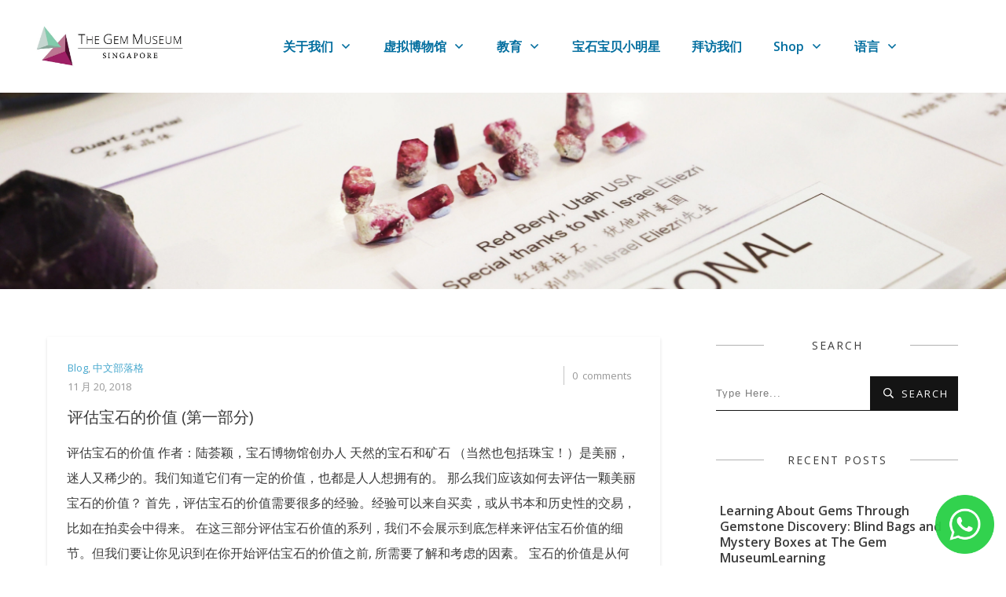

--- FILE ---
content_type: text/html; charset=UTF-8
request_url: https://thegemmuseum.gallery/zh/author/thegemmuseum/
body_size: 31452
content:
<!doctype html><html lang="zh-Hans" prefix="og: https://ogp.me/ns#" ><head><script data-no-optimize="1">var litespeed_docref=sessionStorage.getItem("litespeed_docref");litespeed_docref&&(Object.defineProperty(document,"referrer",{get:function(){return litespeed_docref}}),sessionStorage.removeItem("litespeed_docref"));</script> <link rel="profile" href="https://gmpg.org/xfn/11"><meta charset="UTF-8"><meta name="viewport" content="width=device-width, initial-scale=1"><title>thegemmuseum, Author at The Gem Museum</title><meta name="robots" content="follow, noindex"/><meta property="og:locale" content="zh_CN" /><meta property="og:type" content="profile" /><meta property="og:title" content="thegemmuseum, Author at The Gem Museum" /><meta property="og:url" content="https://thegemmuseum.gallery/zh/author/thegemmuseum/" /><meta property="og:site_name" content="宝石博物馆" /><meta property="og:image" content="https://thegemmuseum.gallery/wp-content/uploads/2019/12/NEW-Vertical-TGMlogo-WebVersion-01-1024x701.jpg" /><meta property="og:image:secure_url" content="https://thegemmuseum.gallery/wp-content/uploads/2019/12/NEW-Vertical-TGMlogo-WebVersion-01-1024x701.jpg" /><meta property="og:image:width" content="1024" /><meta property="og:image:height" content="701" /><meta property="og:image:type" content="image/jpeg" /><meta name="twitter:card" content="summary_large_image" /><meta name="twitter:title" content="thegemmuseum, Author at The Gem Museum" /><meta name="twitter:image" content="https://thegemmuseum.gallery/wp-content/uploads/2019/12/NEW-Vertical-TGMlogo-WebVersion-01-1024x701.jpg" /><meta name="twitter:label1" content="Name" /><meta name="twitter:data1" content="thegemmuseum" /><meta name="twitter:label2" content="Posts" /><meta name="twitter:data2" content="5" /> <script type="application/ld+json" class="rank-math-schema-pro">{
    "@context": "https:\/\/schema.org",
    "@graph": [
        {
            "@type": "JewelryStore",
            "@id": "https:\/\/thegemmuseum.gallery\/zh\/#organization",
            "name": "\u5b9d\u77f3\u535a\u7269\u9986",
            "url": "https:\/\/thegemmuseum.gallery\/zh",
            "sameAs": [
                "https:\/\/www.facebook.com\/thegemmuseum"
            ],
            "logo": {
                "@type": "ImageObject",
                "@id": "https:\/\/thegemmuseum.gallery\/zh\/#logo",
                "url": "https:\/\/thegemmuseum.gallery\/wp-content\/uploads\/2019\/12\/cropped-NEW_Horizontal-TGMlogo-without-FEGI-01.jpg",
                "contentUrl": "https:\/\/thegemmuseum.gallery\/wp-content\/uploads\/2019\/12\/cropped-NEW_Horizontal-TGMlogo-without-FEGI-01.jpg",
                "caption": "The Gem Museum",
                "inLanguage": "zh-Hans",
                "width": "714",
                "height": "233"
            },
            "openingHours": [
                "Monday,Tuesday,Wednesday,Thursday,Friday,Saturday,Sunday 09:00-17:00"
            ],
            "image": {
                "@id": "https:\/\/thegemmuseum.gallery\/zh\/#logo"
            }
        },
        {
            "@type": "WebSite",
            "@id": "https:\/\/thegemmuseum.gallery\/zh\/#website",
            "url": "https:\/\/thegemmuseum.gallery\/zh",
            "name": "\u5b9d\u77f3\u535a\u7269\u9986",
            "publisher": {
                "@id": "https:\/\/thegemmuseum.gallery\/zh\/#organization"
            },
            "inLanguage": "zh-Hans"
        },
        {
            "@type": "ProfilePage",
            "@id": "https:\/\/thegemmuseum.gallery\/zh\/author\/thegemmuseum\/#webpage",
            "url": "https:\/\/thegemmuseum.gallery\/zh\/author\/thegemmuseum\/",
            "name": "thegemmuseum, Author at The Gem Museum",
            "isPartOf": {
                "@id": "https:\/\/thegemmuseum.gallery\/zh\/#website"
            },
            "inLanguage": "zh-Hans"
        },
        {
            "@type": "Person",
            "@id": "https:\/\/thegemmuseum.gallery\/zh\/author\/thegemmuseum\/",
            "name": "thegemmuseum",
            "url": "https:\/\/thegemmuseum.gallery\/zh\/author\/thegemmuseum\/",
            "image": {
                "@type": "ImageObject",
                "@id": "https:\/\/thegemmuseum.gallery\/wp-content\/litespeed\/avatar\/244fe12644302c45b9cfcb71680c4514.jpg?ver=1768192805",
                "url": "https:\/\/thegemmuseum.gallery\/wp-content\/litespeed\/avatar\/244fe12644302c45b9cfcb71680c4514.jpg?ver=1768192805",
                "caption": "thegemmuseum",
                "inLanguage": "zh-Hans"
            },
            "worksFor": {
                "@id": "https:\/\/thegemmuseum.gallery\/zh\/#organization"
            },
            "mainEntityOfPage": {
                "@id": "https:\/\/thegemmuseum.gallery\/zh\/author\/thegemmuseum\/#webpage"
            }
        }
    ]
}</script> <link rel='dns-prefetch' href='//accounts.google.com' /><link rel='dns-prefetch' href='//apis.google.com' /><link rel='dns-prefetch' href='//www.googletagmanager.com' /><link rel="alternate" type="application/rss+xml" title="The Gem Museum &raquo; Feed" href="https://thegemmuseum.gallery/zh/feed/" /><link rel="alternate" type="application/rss+xml" title="The Gem Museum &raquo; 评论 Feed" href="https://thegemmuseum.gallery/zh/comments/feed/" /><link rel="alternate" type="application/rss+xml" title="The Gem Museum &raquo; 由 thegemmuseum 发表的文章 Feed" href="https://thegemmuseum.gallery/zh/author/thegemmuseum/feed/" /><style id='wp-img-auto-sizes-contain-inline-css' type='text/css'>img:is([sizes=auto i],[sizes^="auto," i]){contain-intrinsic-size:3000px 1500px}
/*# sourceURL=wp-img-auto-sizes-contain-inline-css */</style><link rel='stylesheet' id='embed-pdf-viewer-css' href='https://thegemmuseum.gallery/wp-content/plugins/embed-pdf-viewer/css/embed-pdf-viewer.css?ver=2.4.6' type='text/css' media='screen' /><style id='wp-emoji-styles-inline-css' type='text/css'>img.wp-smiley, img.emoji {
		display: inline !important;
		border: none !important;
		box-shadow: none !important;
		height: 1em !important;
		width: 1em !important;
		margin: 0 0.07em !important;
		vertical-align: -0.1em !important;
		background: none !important;
		padding: 0 !important;
	}
/*# sourceURL=wp-emoji-styles-inline-css */</style><link rel='stylesheet' id='wp-block-library-css' href='https://thegemmuseum.gallery/wp-includes/css/dist/block-library/style.min.css?ver=6.9' type='text/css' media='all' /><style id='wp-block-paragraph-inline-css' type='text/css'>.is-small-text{font-size:.875em}.is-regular-text{font-size:1em}.is-large-text{font-size:2.25em}.is-larger-text{font-size:3em}.has-drop-cap:not(:focus):first-letter{float:left;font-size:8.4em;font-style:normal;font-weight:100;line-height:.68;margin:.05em .1em 0 0;text-transform:uppercase}body.rtl .has-drop-cap:not(:focus):first-letter{float:none;margin-left:.1em}p.has-drop-cap.has-background{overflow:hidden}:root :where(p.has-background){padding:1.25em 2.375em}:where(p.has-text-color:not(.has-link-color)) a{color:inherit}p.has-text-align-left[style*="writing-mode:vertical-lr"],p.has-text-align-right[style*="writing-mode:vertical-rl"]{rotate:180deg}
/*# sourceURL=https://thegemmuseum.gallery/wp-includes/blocks/paragraph/style.min.css */</style><style id='global-styles-inline-css' type='text/css'>:root{--wp--preset--aspect-ratio--square: 1;--wp--preset--aspect-ratio--4-3: 4/3;--wp--preset--aspect-ratio--3-4: 3/4;--wp--preset--aspect-ratio--3-2: 3/2;--wp--preset--aspect-ratio--2-3: 2/3;--wp--preset--aspect-ratio--16-9: 16/9;--wp--preset--aspect-ratio--9-16: 9/16;--wp--preset--color--black: #000000;--wp--preset--color--cyan-bluish-gray: #abb8c3;--wp--preset--color--white: #ffffff;--wp--preset--color--pale-pink: #f78da7;--wp--preset--color--vivid-red: #cf2e2e;--wp--preset--color--luminous-vivid-orange: #ff6900;--wp--preset--color--luminous-vivid-amber: #fcb900;--wp--preset--color--light-green-cyan: #7bdcb5;--wp--preset--color--vivid-green-cyan: #00d084;--wp--preset--color--pale-cyan-blue: #8ed1fc;--wp--preset--color--vivid-cyan-blue: #0693e3;--wp--preset--color--vivid-purple: #9b51e0;--wp--preset--gradient--vivid-cyan-blue-to-vivid-purple: linear-gradient(135deg,rgb(6,147,227) 0%,rgb(155,81,224) 100%);--wp--preset--gradient--light-green-cyan-to-vivid-green-cyan: linear-gradient(135deg,rgb(122,220,180) 0%,rgb(0,208,130) 100%);--wp--preset--gradient--luminous-vivid-amber-to-luminous-vivid-orange: linear-gradient(135deg,rgb(252,185,0) 0%,rgb(255,105,0) 100%);--wp--preset--gradient--luminous-vivid-orange-to-vivid-red: linear-gradient(135deg,rgb(255,105,0) 0%,rgb(207,46,46) 100%);--wp--preset--gradient--very-light-gray-to-cyan-bluish-gray: linear-gradient(135deg,rgb(238,238,238) 0%,rgb(169,184,195) 100%);--wp--preset--gradient--cool-to-warm-spectrum: linear-gradient(135deg,rgb(74,234,220) 0%,rgb(151,120,209) 20%,rgb(207,42,186) 40%,rgb(238,44,130) 60%,rgb(251,105,98) 80%,rgb(254,248,76) 100%);--wp--preset--gradient--blush-light-purple: linear-gradient(135deg,rgb(255,206,236) 0%,rgb(152,150,240) 100%);--wp--preset--gradient--blush-bordeaux: linear-gradient(135deg,rgb(254,205,165) 0%,rgb(254,45,45) 50%,rgb(107,0,62) 100%);--wp--preset--gradient--luminous-dusk: linear-gradient(135deg,rgb(255,203,112) 0%,rgb(199,81,192) 50%,rgb(65,88,208) 100%);--wp--preset--gradient--pale-ocean: linear-gradient(135deg,rgb(255,245,203) 0%,rgb(182,227,212) 50%,rgb(51,167,181) 100%);--wp--preset--gradient--electric-grass: linear-gradient(135deg,rgb(202,248,128) 0%,rgb(113,206,126) 100%);--wp--preset--gradient--midnight: linear-gradient(135deg,rgb(2,3,129) 0%,rgb(40,116,252) 100%);--wp--preset--font-size--small: 13px;--wp--preset--font-size--medium: 20px;--wp--preset--font-size--large: 36px;--wp--preset--font-size--x-large: 42px;--wp--preset--spacing--20: 0.44rem;--wp--preset--spacing--30: 0.67rem;--wp--preset--spacing--40: 1rem;--wp--preset--spacing--50: 1.5rem;--wp--preset--spacing--60: 2.25rem;--wp--preset--spacing--70: 3.38rem;--wp--preset--spacing--80: 5.06rem;--wp--preset--shadow--natural: 6px 6px 9px rgba(0, 0, 0, 0.2);--wp--preset--shadow--deep: 12px 12px 50px rgba(0, 0, 0, 0.4);--wp--preset--shadow--sharp: 6px 6px 0px rgba(0, 0, 0, 0.2);--wp--preset--shadow--outlined: 6px 6px 0px -3px rgb(255, 255, 255), 6px 6px rgb(0, 0, 0);--wp--preset--shadow--crisp: 6px 6px 0px rgb(0, 0, 0);}:where(.is-layout-flex){gap: 0.5em;}:where(.is-layout-grid){gap: 0.5em;}body .is-layout-flex{display: flex;}.is-layout-flex{flex-wrap: wrap;align-items: center;}.is-layout-flex > :is(*, div){margin: 0;}body .is-layout-grid{display: grid;}.is-layout-grid > :is(*, div){margin: 0;}:where(.wp-block-columns.is-layout-flex){gap: 2em;}:where(.wp-block-columns.is-layout-grid){gap: 2em;}:where(.wp-block-post-template.is-layout-flex){gap: 1.25em;}:where(.wp-block-post-template.is-layout-grid){gap: 1.25em;}.has-black-color{color: var(--wp--preset--color--black) !important;}.has-cyan-bluish-gray-color{color: var(--wp--preset--color--cyan-bluish-gray) !important;}.has-white-color{color: var(--wp--preset--color--white) !important;}.has-pale-pink-color{color: var(--wp--preset--color--pale-pink) !important;}.has-vivid-red-color{color: var(--wp--preset--color--vivid-red) !important;}.has-luminous-vivid-orange-color{color: var(--wp--preset--color--luminous-vivid-orange) !important;}.has-luminous-vivid-amber-color{color: var(--wp--preset--color--luminous-vivid-amber) !important;}.has-light-green-cyan-color{color: var(--wp--preset--color--light-green-cyan) !important;}.has-vivid-green-cyan-color{color: var(--wp--preset--color--vivid-green-cyan) !important;}.has-pale-cyan-blue-color{color: var(--wp--preset--color--pale-cyan-blue) !important;}.has-vivid-cyan-blue-color{color: var(--wp--preset--color--vivid-cyan-blue) !important;}.has-vivid-purple-color{color: var(--wp--preset--color--vivid-purple) !important;}.has-black-background-color{background-color: var(--wp--preset--color--black) !important;}.has-cyan-bluish-gray-background-color{background-color: var(--wp--preset--color--cyan-bluish-gray) !important;}.has-white-background-color{background-color: var(--wp--preset--color--white) !important;}.has-pale-pink-background-color{background-color: var(--wp--preset--color--pale-pink) !important;}.has-vivid-red-background-color{background-color: var(--wp--preset--color--vivid-red) !important;}.has-luminous-vivid-orange-background-color{background-color: var(--wp--preset--color--luminous-vivid-orange) !important;}.has-luminous-vivid-amber-background-color{background-color: var(--wp--preset--color--luminous-vivid-amber) !important;}.has-light-green-cyan-background-color{background-color: var(--wp--preset--color--light-green-cyan) !important;}.has-vivid-green-cyan-background-color{background-color: var(--wp--preset--color--vivid-green-cyan) !important;}.has-pale-cyan-blue-background-color{background-color: var(--wp--preset--color--pale-cyan-blue) !important;}.has-vivid-cyan-blue-background-color{background-color: var(--wp--preset--color--vivid-cyan-blue) !important;}.has-vivid-purple-background-color{background-color: var(--wp--preset--color--vivid-purple) !important;}.has-black-border-color{border-color: var(--wp--preset--color--black) !important;}.has-cyan-bluish-gray-border-color{border-color: var(--wp--preset--color--cyan-bluish-gray) !important;}.has-white-border-color{border-color: var(--wp--preset--color--white) !important;}.has-pale-pink-border-color{border-color: var(--wp--preset--color--pale-pink) !important;}.has-vivid-red-border-color{border-color: var(--wp--preset--color--vivid-red) !important;}.has-luminous-vivid-orange-border-color{border-color: var(--wp--preset--color--luminous-vivid-orange) !important;}.has-luminous-vivid-amber-border-color{border-color: var(--wp--preset--color--luminous-vivid-amber) !important;}.has-light-green-cyan-border-color{border-color: var(--wp--preset--color--light-green-cyan) !important;}.has-vivid-green-cyan-border-color{border-color: var(--wp--preset--color--vivid-green-cyan) !important;}.has-pale-cyan-blue-border-color{border-color: var(--wp--preset--color--pale-cyan-blue) !important;}.has-vivid-cyan-blue-border-color{border-color: var(--wp--preset--color--vivid-cyan-blue) !important;}.has-vivid-purple-border-color{border-color: var(--wp--preset--color--vivid-purple) !important;}.has-vivid-cyan-blue-to-vivid-purple-gradient-background{background: var(--wp--preset--gradient--vivid-cyan-blue-to-vivid-purple) !important;}.has-light-green-cyan-to-vivid-green-cyan-gradient-background{background: var(--wp--preset--gradient--light-green-cyan-to-vivid-green-cyan) !important;}.has-luminous-vivid-amber-to-luminous-vivid-orange-gradient-background{background: var(--wp--preset--gradient--luminous-vivid-amber-to-luminous-vivid-orange) !important;}.has-luminous-vivid-orange-to-vivid-red-gradient-background{background: var(--wp--preset--gradient--luminous-vivid-orange-to-vivid-red) !important;}.has-very-light-gray-to-cyan-bluish-gray-gradient-background{background: var(--wp--preset--gradient--very-light-gray-to-cyan-bluish-gray) !important;}.has-cool-to-warm-spectrum-gradient-background{background: var(--wp--preset--gradient--cool-to-warm-spectrum) !important;}.has-blush-light-purple-gradient-background{background: var(--wp--preset--gradient--blush-light-purple) !important;}.has-blush-bordeaux-gradient-background{background: var(--wp--preset--gradient--blush-bordeaux) !important;}.has-luminous-dusk-gradient-background{background: var(--wp--preset--gradient--luminous-dusk) !important;}.has-pale-ocean-gradient-background{background: var(--wp--preset--gradient--pale-ocean) !important;}.has-electric-grass-gradient-background{background: var(--wp--preset--gradient--electric-grass) !important;}.has-midnight-gradient-background{background: var(--wp--preset--gradient--midnight) !important;}.has-small-font-size{font-size: var(--wp--preset--font-size--small) !important;}.has-medium-font-size{font-size: var(--wp--preset--font-size--medium) !important;}.has-large-font-size{font-size: var(--wp--preset--font-size--large) !important;}.has-x-large-font-size{font-size: var(--wp--preset--font-size--x-large) !important;}
/*# sourceURL=global-styles-inline-css */</style><style id='classic-theme-styles-inline-css' type='text/css'>/*! This file is auto-generated */
.wp-block-button__link{color:#fff;background-color:#32373c;border-radius:9999px;box-shadow:none;text-decoration:none;padding:calc(.667em + 2px) calc(1.333em + 2px);font-size:1.125em}.wp-block-file__button{background:#32373c;color:#fff;text-decoration:none}
/*# sourceURL=/wp-includes/css/classic-themes.min.css */</style><link rel='stylesheet' id='tve-ult-main-frame-css-css' href='https://thegemmuseum.gallery/wp-content/plugins/thrive-ultimatum/tcb-bridge/assets/css/placeholders.css?ver=10.8.5' type='text/css' media='all' /><link rel='stylesheet' id='tve_style_family_tve_flt-css' href='https://thegemmuseum.gallery/wp-content/plugins/thrive-visual-editor/editor/css/thrive_flat.css?ver=10.8.5' type='text/css' media='all' /><link rel='stylesheet' id='thrive-theme-styles-css' href='https://thegemmuseum.gallery/wp-content/themes/thrive-theme/inc/assets/dist/theme.css?ver=10.8.5' type='text/css' media='all' /><link rel='stylesheet' id='trp-language-switcher-style-css' href='https://thegemmuseum.gallery/wp-content/plugins/translatepress-multilingual/assets/css/trp-language-switcher.css?ver=3.0.7' type='text/css' media='all' /><link rel='stylesheet' id='mc4wp-form-basic-css' href='https://thegemmuseum.gallery/wp-content/plugins/mailchimp-for-wp/assets/css/form-basic.css?ver=4.10.9' type='text/css' media='all' /><link rel='stylesheet' id='thrive-theme-css' href='https://thegemmuseum.gallery/wp-content/themes/thrive-theme/style.css?ver=10.8.5' type='text/css' media='all' /><link rel='stylesheet' id='thrive-template-css' href='//thegemmuseum.gallery/wp-content/uploads/thrive/theme-template-1675597102.css?ver=10.8.5' type='text/css' media='all' /> <script type="text/javascript" src="https://thegemmuseum.gallery/wp-includes/js/jquery/jquery.min.js?ver=3.7.1" id="jquery-core-js"></script> <script type="text/javascript" src="https://thegemmuseum.gallery/wp-includes/js/jquery/jquery-migrate.min.js?ver=3.4.1" id="jquery-migrate-js" defer data-deferred="1"></script> <script type="text/javascript" src="https://thegemmuseum.gallery/wp-includes/js/jquery/ui/core.min.js?ver=1.13.3" id="jquery-ui-core-js" defer data-deferred="1"></script> <script type="text/javascript" src="https://thegemmuseum.gallery/wp-includes/js/jquery/ui/menu.min.js?ver=1.13.3" id="jquery-ui-menu-js" defer data-deferred="1"></script> <script type="text/javascript" src="https://thegemmuseum.gallery/wp-includes/js/dist/dom-ready.min.js?ver=f77871ff7694fffea381" id="wp-dom-ready-js" defer data-deferred="1"></script> <script type="text/javascript" src="https://thegemmuseum.gallery/wp-includes/js/dist/hooks.min.js?ver=dd5603f07f9220ed27f1" id="wp-hooks-js" defer data-deferred="1"></script> <script type="text/javascript" src="https://thegemmuseum.gallery/wp-includes/js/dist/i18n.min.js?ver=c26c3dc7bed366793375" id="wp-i18n-js" defer data-deferred="1"></script> <script type="text/javascript" id="wp-i18n-js-after" src="[data-uri]" defer></script> <script type="text/javascript" id="wp-a11y-js-translations" src="[data-uri]" defer></script> <script type="text/javascript" src="https://thegemmuseum.gallery/wp-includes/js/dist/a11y.min.js?ver=cb460b4676c94bd228ed" id="wp-a11y-js" defer data-deferred="1"></script> <script type="text/javascript" src="https://thegemmuseum.gallery/wp-includes/js/jquery/ui/autocomplete.min.js?ver=1.13.3" id="jquery-ui-autocomplete-js" defer data-deferred="1"></script> <script type="text/javascript" src="https://thegemmuseum.gallery/wp-includes/js/imagesloaded.min.js?ver=5.0.0" id="imagesloaded-js" defer data-deferred="1"></script> <script type="text/javascript" src="https://thegemmuseum.gallery/wp-includes/js/masonry.min.js?ver=4.2.2" id="masonry-js" defer data-deferred="1"></script> <script type="text/javascript" src="https://thegemmuseum.gallery/wp-includes/js/jquery/jquery.masonry.min.js?ver=3.1.2b" id="jquery-masonry-js" defer data-deferred="1"></script> <script type="text/javascript" id="tve_frontend-js-extra" src="[data-uri]" defer></script> <script type="text/javascript" src="https://thegemmuseum.gallery/wp-content/plugins/thrive-visual-editor/editor/js/dist/modules/general.min.js?ver=10.8.5" id="tve_frontend-js" defer data-deferred="1"></script> <script type="text/javascript" src="https://thegemmuseum.gallery/wp-includes/js/plupload/moxie.min.js?ver=1.3.5.1" id="moxiejs-js" defer data-deferred="1"></script> <script type="text/javascript" id="theme-frontend-js-extra" src="[data-uri]" defer></script> <script type="text/javascript" src="https://thegemmuseum.gallery/wp-content/themes/thrive-theme/inc/assets/dist/frontend.min.js?ver=10.8.5" id="theme-frontend-js" defer data-deferred="1"></script> 
 <script type="text/javascript" src="https://www.googletagmanager.com/gtag/js?id=G-K0NMPMG7QH" id="google_gtagjs-js" defer data-deferred="1"></script> <script type="text/javascript" id="google_gtagjs-js-after" src="[data-uri]" defer></script> <link rel="https://api.w.org/" href="https://thegemmuseum.gallery/zh/wp-json/" /><link rel="alternate" title="JSON" type="application/json" href="https://thegemmuseum.gallery/zh/wp-json/wp/v2/users/10" /><link rel="EditURI" type="application/rsd+xml" title="RSD" href="https://thegemmuseum.gallery/xmlrpc.php?rsd" /><meta name="generator" content="WordPress 6.9" /><meta name="generator" content="Site Kit by Google 1.170.0" /><style>/* for unique landing page accent color values,  put any new css added here inside tcb-bridge/js/editor */

    /* accent color */
    #thrive-comments .tcm-color-ac,
    #thrive-comments .tcm-color-ac span {
        color: #03a9f4;
    }

    /* accent color background */
    #thrive-comments .tcm-background-color-ac,
    #thrive-comments .tcm-background-color-ac-h:hover span,
    #thrive-comments .tcm-background-color-ac-active:active {
        background-color: #03a9f4    }

    /* accent color border */
    #thrive-comments .tcm-border-color-ac {
        border-color: #03a9f4;
        outline: none;
    }

    #thrive-comments .tcm-border-color-ac-h:hover {
        border-color: #03a9f4;
    }

    #thrive-comments .tcm-border-bottom-color-ac {
        border-bottom-color: #03a9f4;
    }

    /* accent color fill*/
    #thrive-comments .tcm-svg-fill-ac {
        fill: #03a9f4;
    }

    /* accent color for general elements */

    /* inputs */
    #thrive-comments textarea:focus,
    #thrive-comments input:focus {
        border-color: #03a9f4;
        box-shadow: inset 0 0 3px#03a9f4;
    }

    /* links */
    #thrive-comments a {
        color: #03a9f4;
    }

    /*
	* buttons and login links
	* using id to override the default css border-bottom
	*/
    #thrive-comments button,
    #thrive-comments #tcm-login-up,
    #thrive-comments #tcm-login-down {
        color: #03a9f4;
        border-color: #03a9f4;
    }

    /* general buttons hover and active functionality */
    #thrive-comments button:hover,
    #thrive-comments button:focus,
    #thrive-comments button:active {
        background-color: #03a9f4    }</style><style type="text/css" id="tve_global_variables">:root{--tcb-background-author-image:url(https://thegemmuseum.gallery/wp-content/litespeed/avatar/28204b9469afebbdd0aae3a26afb9953.jpg?ver=1768191452);--tcb-background-user-image:url();--tcb-background-featured-image-thumbnail:url(https://thegemmuseum.gallery/wp-content/plugins/thrive-visual-editor/editor/css/images/featured_image.png);--tcb-skin-color-0:hsla(var(--tcb-theme-main-master-h,52), var(--tcb-theme-main-master-s,100%), var(--tcb-theme-main-master-l,59%), var(--tcb-theme-main-master-a,1));--tcb-skin-color-0-h:var(--tcb-theme-main-master-h,52);--tcb-skin-color-0-s:var(--tcb-theme-main-master-s,100%);--tcb-skin-color-0-l:var(--tcb-theme-main-master-l,59%);--tcb-skin-color-0-a:var(--tcb-theme-main-master-a,1);--tcb-skin-color-1:hsla(calc(var(--tcb-theme-main-master-h,52) - 0 ), calc(var(--tcb-theme-main-master-s,100%) - 20% ), calc(var(--tcb-theme-main-master-l,59%) - 4% ), 0.5);--tcb-skin-color-1-h:calc(var(--tcb-theme-main-master-h,52) - 0 );--tcb-skin-color-1-s:calc(var(--tcb-theme-main-master-s,100%) - 20% );--tcb-skin-color-1-l:calc(var(--tcb-theme-main-master-l,59%) - 4% );--tcb-skin-color-1-a:0.5;--tcb-skin-color-2:rgb(248, 248, 248);--tcb-skin-color-2-h:0;--tcb-skin-color-2-s:0%;--tcb-skin-color-2-l:97%;--tcb-skin-color-2-a:1;--tcb-skin-color-3:hsla(calc(var(--tcb-theme-main-master-h,52) + 30 ), 85%, 13%, 1);--tcb-skin-color-3-h:calc(var(--tcb-theme-main-master-h,52) + 30 );--tcb-skin-color-3-s:85%;--tcb-skin-color-3-l:13%;--tcb-skin-color-3-a:1;--tcb-skin-color-4:rgb(12, 17, 21);--tcb-skin-color-4-h:206;--tcb-skin-color-4-s:27%;--tcb-skin-color-4-l:6%;--tcb-skin-color-4-a:1;--tcb-skin-color-5:rgb(106, 107, 108);--tcb-skin-color-5-h:210;--tcb-skin-color-5-s:0%;--tcb-skin-color-5-l:41%;--tcb-skin-color-5-a:1;--tcb-skin-color-8:hsla(calc(var(--tcb-theme-main-master-h,52) - 0 ), calc(var(--tcb-theme-main-master-s,100%) - 20% ), calc(var(--tcb-theme-main-master-l,59%) - 4% ), 0.18);--tcb-skin-color-8-h:calc(var(--tcb-theme-main-master-h,52) - 0 );--tcb-skin-color-8-s:calc(var(--tcb-theme-main-master-s,100%) - 20% );--tcb-skin-color-8-l:calc(var(--tcb-theme-main-master-l,59%) - 4% );--tcb-skin-color-8-a:0.18;--tcb-skin-color-9:hsla(calc(var(--tcb-theme-main-master-h,52) - 3 ), 56%, 96%, 1);--tcb-skin-color-9-h:calc(var(--tcb-theme-main-master-h,52) - 3 );--tcb-skin-color-9-s:56%;--tcb-skin-color-9-l:96%;--tcb-skin-color-9-a:1;--tcb-skin-color-10:hsla(calc(var(--tcb-theme-main-master-h,52) - 21 ), 100%, 81%, 1);--tcb-skin-color-10-h:calc(var(--tcb-theme-main-master-h,52) - 21 );--tcb-skin-color-10-s:100%;--tcb-skin-color-10-l:81%;--tcb-skin-color-10-a:1;--tcb-skin-color-13:hsla(calc(var(--tcb-theme-main-master-h,52) - 0 ), calc(var(--tcb-theme-main-master-s,100%) - 20% ), calc(var(--tcb-theme-main-master-l,59%) - 23% ), 0.5);--tcb-skin-color-13-h:calc(var(--tcb-theme-main-master-h,52) - 0 );--tcb-skin-color-13-s:calc(var(--tcb-theme-main-master-s,100%) - 20% );--tcb-skin-color-13-l:calc(var(--tcb-theme-main-master-l,59%) - 23% );--tcb-skin-color-13-a:0.5;--tcb-skin-color-14:rgb(230, 230, 230);--tcb-skin-color-14-h:0;--tcb-skin-color-14-s:0%;--tcb-skin-color-14-l:90%;--tcb-skin-color-14-a:1;--tcb-skin-color-16:hsla(calc(var(--tcb-theme-main-master-h,52) - 0 ), 3%, 36%, 1);--tcb-skin-color-16-h:calc(var(--tcb-theme-main-master-h,52) - 0 );--tcb-skin-color-16-s:3%;--tcb-skin-color-16-l:36%;--tcb-skin-color-16-a:1;--tcb-skin-color-18:hsla(calc(var(--tcb-theme-main-master-h,52) - 1 ), calc(var(--tcb-theme-main-master-s,100%) - 21% ), calc(var(--tcb-theme-main-master-l,59%) - 5% ), 0.8);--tcb-skin-color-18-h:calc(var(--tcb-theme-main-master-h,52) - 1 );--tcb-skin-color-18-s:calc(var(--tcb-theme-main-master-s,100%) - 21% );--tcb-skin-color-18-l:calc(var(--tcb-theme-main-master-l,59%) - 5% );--tcb-skin-color-18-a:0.8;--tcb-skin-color-19:hsla(calc(var(--tcb-theme-main-master-h,52) - 3 ), 56%, 96%, 0.85);--tcb-skin-color-19-h:calc(var(--tcb-theme-main-master-h,52) - 3 );--tcb-skin-color-19-s:56%;--tcb-skin-color-19-l:96%;--tcb-skin-color-19-a:0.85;--tcb-skin-color-20:hsla(calc(var(--tcb-theme-main-master-h,52) - 3 ), 56%, 96%, 0.9);--tcb-skin-color-20-h:calc(var(--tcb-theme-main-master-h,52) - 3 );--tcb-skin-color-20-s:56%;--tcb-skin-color-20-l:96%;--tcb-skin-color-20-a:0.9;--tcb-skin-color-21:hsla(calc(var(--tcb-theme-main-master-h,52) - 210 ), calc(var(--tcb-theme-main-master-s,100%) - 100% ), calc(var(--tcb-theme-main-master-l,59%) + 41% ), 1);--tcb-skin-color-21-h:calc(var(--tcb-theme-main-master-h,52) - 210 );--tcb-skin-color-21-s:calc(var(--tcb-theme-main-master-s,100%) - 100% );--tcb-skin-color-21-l:calc(var(--tcb-theme-main-master-l,59%) + 41% );--tcb-skin-color-21-a:1;--tcb-skin-color-22:rgb(255, 255, 255);--tcb-skin-color-22-h:0;--tcb-skin-color-22-s:0%;--tcb-skin-color-22-l:100%;--tcb-skin-color-22-a:1;--tcb-skin-color-23:rgb(32, 65, 71);--tcb-skin-color-23-h:189;--tcb-skin-color-23-s:37%;--tcb-skin-color-23-l:20%;--tcb-skin-color-23-a:1;--tcb-skin-color-24:rgb(59, 59, 59);--tcb-skin-color-24-h:0;--tcb-skin-color-24-s:0%;--tcb-skin-color-24-l:23%;--tcb-skin-color-24-a:1;--tcb-skin-color-25:hsla(calc(var(--tcb-theme-main-master-h,52) - 0 ), calc(var(--tcb-theme-main-master-s,100%) - 17% ), calc(var(--tcb-theme-main-master-l,59%) + 4% ), 0.04);--tcb-skin-color-25-h:calc(var(--tcb-theme-main-master-h,52) - 0 );--tcb-skin-color-25-s:calc(var(--tcb-theme-main-master-s,100%) - 17% );--tcb-skin-color-25-l:calc(var(--tcb-theme-main-master-l,59%) + 4% );--tcb-skin-color-25-a:0.04;--tcb-skin-color-26:hsla(calc(var(--tcb-theme-main-master-h,52) + 1 ), calc(var(--tcb-theme-main-master-s,100%) - 16% ), calc(var(--tcb-theme-main-master-l,59%) + 5% ), 0.12);--tcb-skin-color-26-h:calc(var(--tcb-theme-main-master-h,52) + 1 );--tcb-skin-color-26-s:calc(var(--tcb-theme-main-master-s,100%) - 16% );--tcb-skin-color-26-l:calc(var(--tcb-theme-main-master-l,59%) + 5% );--tcb-skin-color-26-a:0.12;--tcb-skin-color-27:hsla(calc(var(--tcb-theme-main-master-h,52) + 10 ), calc(var(--tcb-theme-main-master-s,100%) - 16% ), calc(var(--tcb-theme-main-master-l,59%) + 13% ), 1);--tcb-skin-color-27-h:calc(var(--tcb-theme-main-master-h,52) + 10 );--tcb-skin-color-27-s:calc(var(--tcb-theme-main-master-s,100%) - 16% );--tcb-skin-color-27-l:calc(var(--tcb-theme-main-master-l,59%) + 13% );--tcb-skin-color-27-a:1;--tcb-skin-color-28:hsla(calc(var(--tcb-theme-main-master-h,52) + 2 ), 43%, 82%, 1);--tcb-skin-color-28-h:calc(var(--tcb-theme-main-master-h,52) + 2 );--tcb-skin-color-28-s:43%;--tcb-skin-color-28-l:82%;--tcb-skin-color-28-a:1;--tcb-skin-color-29:hsla(calc(var(--tcb-theme-main-master-h,52) - 0 ), calc(var(--tcb-theme-main-master-s,100%) - 16% ), calc(var(--tcb-theme-main-master-l,59%) + 6% ), 0.4);--tcb-skin-color-29-h:calc(var(--tcb-theme-main-master-h,52) - 0 );--tcb-skin-color-29-s:calc(var(--tcb-theme-main-master-s,100%) - 16% );--tcb-skin-color-29-l:calc(var(--tcb-theme-main-master-l,59%) + 6% );--tcb-skin-color-29-a:0.4;--tcb-skin-color-30:hsla(calc(var(--tcb-theme-main-master-h,52) - 1 ), calc(var(--tcb-theme-main-master-s,100%) - 17% ), calc(var(--tcb-theme-main-master-l,59%) + 4% ), 0.85);--tcb-skin-color-30-h:calc(var(--tcb-theme-main-master-h,52) - 1 );--tcb-skin-color-30-s:calc(var(--tcb-theme-main-master-s,100%) - 17% );--tcb-skin-color-30-l:calc(var(--tcb-theme-main-master-l,59%) + 4% );--tcb-skin-color-30-a:0.85;--tcb-main-master-h:198;--tcb-main-master-s:98%;--tcb-main-master-l:48%;--tcb-main-master-a:1;--tcb-theme-main-master-h:198;--tcb-theme-main-master-s:98%;--tcb-theme-main-master-l:48%;--tcb-theme-main-master-a:1;}</style><link rel="alternate" hreflang="en-US" href="https://thegemmuseum.gallery/author/thegemmuseum/"/><link rel="alternate" hreflang="zh-CN" href="https://thegemmuseum.gallery/zh/author/thegemmuseum/"/><link rel="alternate" hreflang="ja" href="https://thegemmuseum.gallery/ja/author/thegemmuseum/"/><link rel="alternate" hreflang="en" href="https://thegemmuseum.gallery/author/thegemmuseum/"/><link rel="alternate" hreflang="zh" href="https://thegemmuseum.gallery/zh/author/thegemmuseum/"/><style id="thrive-theme-layout-css" type="text/css">@media (min-width: 300px){.thrive-layout-6747 .main-container .sidebar-section{width: 28.51%;}.thrive-layout-6747 .main-container .content-section{width: calc(71.49% - 80px);}}@media (max-width: 1023px){.thrive-layout-6747 .main-container{flex-wrap: wrap;}.thrive-layout-6747 #wrapper .main-content-background,.thrive-layout-6747 #wrapper .layout-background-width .section-background,.thrive-layout-6747 #wrapper .layout-background-width .symbol-section-out{width: 100%;}.thrive-layout-6747 .layout-content-width.main-container{width: 100%;}.thrive-layout-6747 .layout-content-width > .section-content{width: 100%;}.thrive-layout-6747 .layout-content-width .symbol-section-in{width: 100%;}}</style> <script type='text/javascript' src="[data-uri]" defer></script>  <script type='text/javascript' src="[data-uri]" defer></script><script type='text/javascript' src="[data-uri]" defer></script><link type="text/css" rel="stylesheet" class="thrive-external-font" href="https://fonts.googleapis.com/css?family=Open+Sans:400,600,500,700,300&#038;subset=latin&#038;display=swap"><style type="text/css" id="thrive-default-styles">@media (min-width: 300px) { .tcb-style-wrap h1{ color:var(--tcb-skin-color-24);--tcb-applied-color:var$(--tcb-skin-color-24);font-family:"Open Sans";font-weight:var(--g-regular-weight, normal);font-size:64px;background-color:rgba(0, 0, 0, 0);font-style:normal;margin:0px;padding-top:0px;padding-bottom:22px;text-decoration:rgba(10, 10, 10, 0.85);text-transform:none;border-left:0px none rgba(10, 10, 10, 0.85);line-height:1.2em;--tcb-typography-font-family:"Open Sans";--tcb-typography-color:var(--tcb-skin-color-24);--tve-applied-color:var$(--tcb-skin-color-24);--tcb-typography-font-size:64px;--tcb-typography-line-height:1.2em;--g-bold-weight:600;--g-regular-weight:400; }.tcb-style-wrap h2{ font-family:"Open Sans";font-weight:var(--g-regular-weight, normal);color:var(--tcb-skin-color-24);--tcb-applied-color:var$(--tcb-skin-color-24);padding-top:0px;margin-top:0px;padding-bottom:22px;margin-bottom:0px;font-size:50px;line-height:1.3em;--tcb-typography-font-family:"Open Sans";--tcb-typography-color:var(--tcb-skin-color-24);--tve-applied-color:var$(--tcb-skin-color-24);--tcb-typography-font-size:50px;--tcb-typography-line-height:1.3em;--g-bold-weight:600;--g-regular-weight:400; }.tcb-style-wrap h3{ font-family:"Open Sans";font-weight:var(--g-regular-weight, normal);color:var(--tcb-skin-color-24);--tcb-applied-color:var$(--tcb-skin-color-24);padding-top:0px;margin-top:0px;padding-bottom:22px;margin-bottom:0px;font-size:44px;line-height:1.3em;--tcb-typography-font-family:"Open Sans";--tcb-typography-color:var(--tcb-skin-color-24);--tve-applied-color:var$(--tcb-skin-color-24);--tcb-typography-font-size:44px;--tcb-typography-line-height:1.3em;--g-bold-weight:600;--g-regular-weight:400; }.tcb-style-wrap h4{ font-family:"Open Sans";font-weight:var(--g-regular-weight, normal);color:var(--tcb-skin-color-24);--tcb-applied-color:var$(--tcb-skin-color-24);padding-top:0px;margin-top:0px;padding-bottom:22px;margin-bottom:0px;font-size:34px;line-height:1.4em;--tcb-typography-font-family:"Open Sans";--tcb-typography-color:var(--tcb-skin-color-24);--tve-applied-color:var$(--tcb-skin-color-24);--tcb-typography-font-size:34px;--g-bold-weight:600;--g-regular-weight:400; }.tcb-style-wrap h5{ font-family:"Open Sans";font-weight:var(--g-regular-weight, normal);color:var(--tcb-skin-color-24);--tcb-applied-color:var$(--tcb-skin-color-24);padding-top:0px;margin-top:0px;padding-bottom:22px;margin-bottom:0px;line-height:1.4em;--tcb-typography-font-family:"Open Sans";--tcb-typography-color:var(--tcb-skin-color-24);--tve-applied-color:var$(--tcb-skin-color-24);font-size:24px;--tcb-typography-font-size:24px;--g-bold-weight:600;--g-regular-weight:400; }.tcb-style-wrap h6{ font-family:"Open Sans";font-weight:var(--g-regular-weight, normal);color:var(--tcb-skin-color-24);--tcb-applied-color:var$(--tcb-skin-color-24);padding-top:0px;margin-top:0px;padding-bottom:22px;margin-bottom:0px;line-height:1.6em;--tcb-typography-font-family:"Open Sans";--tcb-typography-color:var(--tcb-skin-color-24);--tve-applied-color:var$(--tcb-skin-color-24);font-size:22px;--tcb-typography-font-size:22px;--g-bold-weight:600;--g-regular-weight:400; }.tcb-style-wrap p{ color:var(--tcb-skin-color-24);--tcb-applied-color:var$(--tcb-skin-color-24);font-family:"Open Sans";font-weight:var(--g-regular-weight, normal);font-size:18px;padding-top:0px;margin-top:0px;padding-bottom:26px;margin-bottom:0px;--tcb-typography-font-family:"Open Sans";--tcb-typography-color:var(--tcb-skin-color-24);--tve-applied-color:var$(--tcb-skin-color-24);line-height:2em;--tcb-typography-line-height:2em;--g-bold-weight:600;--g-regular-weight:400; }:not(.inc) .thrv_text_element a:not(.tcb-button-link), :not(.inc) .tcb-styled-list a, :not(.inc) .tcb-numbered-list a, :not(.inc) .theme-dynamic-list a, .tve-input-option-text a, .tcb-post-content p a, .tcb-post-content li a, .tcb-post-content blockquote a, .tcb-post-content pre a{ --tcb-applied-color:var$(--tcb-skin-color-24);font-family:inherit;font-weight:var(--g-regular-weight, normal);font-size:inherit;text-decoration:none;--eff:fade-underline;--tcb-typography-font-family:Arial, Helvetica, sans-serif;--tcb-typography-color:var(--tcb-skin-color-24);line-height:2em;--tcb-typography-line-height:2em;--eff-color:rgba(187, 187, 187, 0.3);--eff-faded:rgba(187, 187, 187, 0);--eff-ensure-contrast:rgba(187, 187, 187, 0);--eff-ensure-contrast-complement:rgba(187, 187, 187, 0);box-shadow:transparent 0px -0.1em 0px inset;border-bottom:medium none;background:none;animation:0s ease 0s 1 normal none running none;transition:box-shadow 0.2s ease-out 0.05s;padding-left:0px;--tve-applied-box-shadow:inset 0 -0.1em 0 transparent;--tve-applied-background-color:initial;color:var(--tcb-skin-color-18);--tve-applied-color:var$(--tcb-skin-color-18); }:not(.inc) .thrv_text_element a:not(.tcb-button-link):hover, :not(.inc) .tcb-styled-list a:hover, :not(.inc) .tcb-numbered-list a:hover, :not(.inc) .theme-dynamic-list a:hover, .tve-input-option-text a:hover, .tcb-post-content p a:hover, .tcb-post-content li a:hover, .tcb-post-content blockquote a:hover, .tcb-post-content pre a:hover { text-decoration:none;--eff:none;color:var(--tcb-skin-color-18);--tve-applied-color:var$(--tcb-skin-color-18);background:none;box-shadow:inset 0 -0.1em 0 var(--eff-color);--tve-applied-box-shadow:inset 0 -0.1em 0 var$(--eff-color); }.tcb-style-wrap ul:not([class*="menu"]), .tcb-style-wrap ol{ color:var(--tcb-skin-color-24);--tcb-applied-color:var$(--tcb-skin-color-24);font-family:Arial, Helvetica, sans-serif;font-weight:var(--g-regular-weight, normal);font-size:18px;margin-top:0px;margin-bottom:0px;padding-top:0px;padding-bottom:8px;padding-left:0px;--tcb-typography-font-family:Arial, Helvetica, sans-serif;--tcb-typography-color:var(--tcb-skin-color-24);--tve-applied-color:var$(--tcb-skin-color-24);line-height:2em;--tcb-typography-line-height:2em; }.tcb-style-wrap li:not([class*="menu"]){ color:var(--tcb-skin-color-24);--tcb-applied-color:var$(--tcb-skin-color-24);font-family:"Open Sans";font-weight:var(--g-regular-weight, normal);font-size:18px;line-height:2em;padding-bottom:18px;margin-bottom:0px;--tcb-typography-font-family:"Open Sans";--tcb-typography-color:var(--tcb-skin-color-24);--tve-applied-color:var$(--tcb-skin-color-24);--tcb-typography-line-height:2em;--g-bold-weight:600;--g-regular-weight:400; }.tcb-style-wrap blockquote{ color:var(--tcb-skin-color-24);--tcb-applied-color:var$(--tcb-skin-color-24);font-family:"Open Sans";font-weight:var(--g-regular-weight, normal);font-size:18px;padding-top:5px;padding-bottom:5px;border-left:1px solid var(--tcb-skin-color-10);margin-top:0px;margin-bottom:24px;--tcb-typography-font-family:"Open Sans";--tcb-typography-color:var(--tcb-skin-color-24);--tve-applied-color:var$(--tcb-skin-color-24);line-height:1.75em;--tcb-typography-line-height:1.75em;background-color:var(--tcb-skin-color-9);--background-color:var(--tcb-skin-color-9);--tve-applied-background-color:var$(--tcb-skin-color-9);--tve-border-width:1px;font-style:italic;--tcb-typography-font-style:italic;padding-right:5px;--g-bold-weight:600;--g-regular-weight:400; }.tcb-style-wrap pre{ font-family:"Open Sans";--tcb-typography-font-family:"Open Sans";font-weight:var(--g-regular-weight, normal);color:var(--tcb-skin-color-24);--tcb-typography-color:var(--tcb-skin-color-24);--tve-applied-color:var$(--tcb-skin-color-24);--tcb-applied-color:var$(--tcb-skin-color-24);--g-bold-weight:600;--g-regular-weight:400; }body, .tcb-plain-text{ font-family:"Open Sans";--tcb-typography-font-family:"Open Sans";--g-regular-weight:400;--g-bold-weight:600;font-weight:var(--g-regular-weight, normal); } }@media (max-width: 1023px) { .tcb-style-wrap h1{ font-size:42px;padding-bottom:20px;margin-bottom:0px;--tcb-typography-font-size:42px; }.tcb-style-wrap h2{ padding-bottom:20px;margin-bottom:0px;font-size:34px;--tcb-typography-font-size:34px; }.tcb-style-wrap h3{ padding-bottom:20px;margin-bottom:0px;font-size:30px;--tcb-typography-font-size:30px; }.tcb-style-wrap h4{ padding-bottom:20px;margin-bottom:0px;font-size:26px;--tcb-typography-font-size:26px; }.tcb-style-wrap h5{ padding-bottom:20px;margin-bottom:0px;font-size:22px;--tcb-typography-font-size:22px; }.tcb-style-wrap h6{ padding-bottom:20px;margin-bottom:0px;font-size:20px;--tcb-typography-font-size:20px; }.tcb-style-wrap p{ padding-bottom:24px;margin-bottom:0px;padding-top:0px;margin-top:0px; }.tcb-style-wrap ul:not([class*="menu"]), .tcb-style-wrap ol{ padding-top:0px;padding-bottom:8px; }.tcb-style-wrap li:not([class*="menu"]){ line-height:1.75em;--tcb-typography-line-height:1.75em;padding-bottom:16px;margin-bottom:0px; }.tcb-style-wrap blockquote{ margin-bottom:22px; } }@media (max-width: 767px) { .tcb-style-wrap h1{ font-size:36px;padding-bottom:18px;margin-bottom:0px;--tcb-typography-font-size:36px; }.tcb-style-wrap h2{ font-size:30px;padding-bottom:18px;margin-bottom:0px;--tcb-typography-font-size:30px; }.tcb-style-wrap h3{ font-size:28px;padding-bottom:18px;margin-bottom:0px;--tcb-typography-font-size:28px; }.tcb-style-wrap h4{ font-size:24px;padding-bottom:18px;margin-bottom:0px;--tcb-typography-font-size:24px; }.tcb-style-wrap h5{ padding-bottom:18px;margin-bottom:0px;font-size:22px;--tcb-typography-font-size:22px; }.tcb-style-wrap h6{ padding-bottom:18px;margin-bottom:0px;font-size:20px;--tcb-typography-font-size:20px; }.tcb-style-wrap p{ padding-bottom:22px;margin-bottom:0px;padding-top:0px;margin-top:0px;font-size:17px;--tcb-typography-font-size:17px; }:not(.inc) .thrv_text_element a:not(.tcb-button-link), :not(.inc) .tcb-styled-list a, :not(.inc) .tcb-numbered-list a, :not(.inc) .theme-dynamic-list a, .tve-input-option-text a, .tcb-post-content p a, .tcb-post-content li a, .tcb-post-content blockquote a, .tcb-post-content pre a{ font-size:17px;--tcb-typography-font-size:17px; }.tcb-style-wrap ul:not([class*="menu"]), .tcb-style-wrap ol{ padding-left:0px;padding-bottom:4px;padding-top:0px;font-size:17px;--tcb-typography-font-size:17px; }.tcb-style-wrap li:not([class*="menu"]){ padding-bottom:18px;margin-bottom:0px;font-size:17px;--tcb-typography-font-size:17px; }.tcb-style-wrap blockquote{ margin-bottom:20px;font-size:17px;--tcb-typography-font-size:17px; } }</style><link rel="icon" href="https://thegemmuseum.gallery/wp-content/uploads/2015/06/cropped-Pinterest-profile-pic.jpg" sizes="32x32" /><link rel="icon" href="https://thegemmuseum.gallery/wp-content/uploads/2015/06/cropped-Pinterest-profile-pic.jpg" sizes="192x192" /><link rel="apple-touch-icon" href="https://thegemmuseum.gallery/wp-content/uploads/2015/06/cropped-Pinterest-profile-pic.jpg" /><meta name="msapplication-TileImage" content="https://thegemmuseum.gallery/wp-content/uploads/2015/06/cropped-Pinterest-profile-pic.jpg" /></head><body class="archive author author-thegemmuseum author-10 wp-theme-thrive-theme translatepress-zh_CN tve-theme-6755 thrive-layout-6747"><noscript>
<img height="1" width="1" style="display:none" alt="fbpx"
src="https://www.facebook.com/tr?id=559136981224025&ev=PageView&noscript=1" />
</noscript><div id="wrapper" class="tcb-style-wrap"><header id="thrive-header" class="thrv_wrapper thrv_symbol thrv_header tve-default-state" role="banner"><div class="thrive-symbol-shortcode"><div class="symbol-section-out tve-default-state tcb-responsive-video" style="" data-tcb_hover_state_parent=""></div><div class="symbol-section-in tve-default-state" style="" data-selector=".thrv_header.tve-default-state .symbol-section-in.tve-default-state"><div class="thrv_wrapper thrv-columns" style="--tcb-col-el-width:1200;" data-css="tve-u-17ca7587f9f"><div class="tcb-flex-row v-2 tcb-medium-no-wrap m-edit tcb-mobile-no-wrap tcb-resized tcb--cols--2" data-css="tve-u-17ca7588844" style=""><div class="tcb-flex-col" data-css="tve-u-17ca81e6b72" style=""><div class="tcb-col"><div class="tcb-clear" data-css="tve-u-17ca81e851c"><a class="tcb-logo thrv_wrapper tve-dynamic-link" href="https://thegemmuseum.gallery/zh" data-css="tve-u-17076c6b956" data-img-style="width: 100%;" data-shortcode-id="0" data-dynamic-link="thrive_global_shortcode_url"><picture><source srcset="https://thegemmuseum.gallery/wp-content/uploads/2019/12/cropped-NEW_Horizontal-TGMlogo-without-FEGI-01-300x98.jpg.webp 300w, https://thegemmuseum.gallery/wp-content/uploads/2019/12/cropped-NEW_Horizontal-TGMlogo-without-FEGI-01.jpg.webp 714w" media="(min-width:1024px)"></source><img decoding="async" src="https://thegemmuseum.gallery/wp-content/uploads/2019/12/cropped-NEW_Horizontal-TGMlogo-without-FEGI-01.jpg.webp" height="233" width="714" alt="" style="width: 100%;" class="tve-not-lazy-loaded"></img></picture></a></div></div></div><div class="tcb-flex-col" data-css="tve-u-17ca81e54c5" style=""><div class="tcb-col" style=""><div class="tcb-clear" data-css="tve-u-17d2dcef6ef"><div class="thrv_wrapper thrv_widget_menu tve-custom-menu-upgrade tve-mobile-dropdown tve-menu-template-light-tmp-first tve-regular" data-tve-switch-icon="tablet,mobile" data-css="tve-u-185612a6628" style=""><div class="thrive-shortcode-config" style="display: none !important"></div><div class="thrive-shortcode-html thrive-shortcode-html-editable tve_clearfix" > <a class="tve-m-trigger t_tve_horizontal" href="javascript:void(0)"><div class="thrv_wrapper thrv_icon tcb-icon-open"><svg class="tcb-icon" viewbox="0 0 24 24" data-name="align-justify"><g><g><path class="st0" d="M23,13H1c-0.6,0-1-0.4-1-1s0.4-1,1-1h22c0.6,0,1,0.4,1,1S23.6,13,23,13z"/></g><g><path class="st0" d="M23,6.7H1c-0.6,0-1-0.4-1-1s0.4-1,1-1h22c0.6,0,1,0.4,1,1S23.6,6.7,23,6.7z"/></g><g><path class="st0" d="M23,19.3H1c-0.6,0-1-0.4-1-1s0.4-1,1-1h22c0.6,0,1,0.4,1,1S23.6,19.3,23,19.3z"/></g></g></svg></div><div class="thrv_wrapper thrv_icon tcb-icon-close"><svg class="tcb-icon" viewbox="0 0 24 24" data-name="close"><path class="st0" d="M13.4,12l7.1-7.1c0.4-0.4,0.4-1,0-1.4s-1-0.4-1.4,0L12,10.6L4.9,3.5c-0.4-0.4-1-0.4-1.4,0s-0.4,1,0,1.4l7.1,7.1 l-7.1,7.1c-0.4,0.4-0.4,1,0,1.4c0.4,0.4,1,0.4,1.4,0l7.1-7.1l7.1,7.1c0.4,0.4,1,0.4,1.4,0c0.4-0.4,0.4-1,0-1.4L13.4,12z"/></svg></div></a><ul id="m-185612a6627" class="tve_w_menu tve_horizontal"><li id="menu-item-270" class="menu-item menu-item-type-post_type menu-item-object-page menu-item-has-children menu-item-270 lvl-0" data-id="270" data-item-display-desktop="text" ><a href="https://thegemmuseum.gallery/zh/about-us/"><span class="tve-disabled-text-inner">关于我们</span><span class="tve-item-dropdown-trigger"><svg class="tve-dropdown-icon-up" viewbox="0 0 320 512"><path d="M151.5 347.8L3.5 201c-4.7-4.7-4.7-12.3 0-17l19.8-19.8c4.7-4.7 12.3-4.7 17 0L160 282.7l119.7-118.5c4.7-4.7 12.3-4.7 17 0l19.8 19.8c4.7 4.7 4.7 12.3 0 17l-148 146.8c-4.7 4.7-12.3 4.7-17 0z"/></svg></span></a><ul class="sub-menu menu-item-270-ul"><li id="menu-item-363" class="menu-item menu-item-type-post_type menu-item-object-page menu-item-363 lvl-1" data-id="363" data-item-display-desktop="text" ><a href="https://thegemmuseum.gallery/zh/vision-mission/"><span class="tve-disabled-text-inner">愿景及使命</span></a></li><li id="menu-item-350" class="menu-item menu-item-type-post_type menu-item-object-page menu-item-350 lvl-1" data-id="350" data-item-display-desktop="text" ><a href="https://thegemmuseum.gallery/zh/the-team/"><span class="tve-disabled-text-inner">我们的团队</span></a></li><li id="menu-item-2295" class="menu-item menu-item-type-post_type menu-item-object-page menu-item-2295 lvl-1" data-id="2295" data-item-display-desktop="text" ><a href="https://thegemmuseum.gallery/zh/media-2/"><span class="tve-disabled-text-inner">媒体及活动</span></a></li><li id="menu-item-2958" class="menu-item menu-item-type-post_type menu-item-object-page menu-item-2958 lvl-1" data-id="2958" data-item-display-desktop="text" ><a href="https://thegemmuseum.gallery/zh/e-newsletter/"><span class="tve-disabled-text-inner">电子通讯</span></a></li></ul></li><li id="menu-item-4357" class="menu-item menu-item-type-post_type menu-item-object-page menu-item-has-children menu-item-4357 lvl-0" data-id="4357" data-item-display-desktop="text" ><a href="https://thegemmuseum.gallery/zh/virtual-museum/"><span class="tve-disabled-text-inner">虚拟博物馆</span><span class="tve-item-dropdown-trigger"><svg class="tve-dropdown-icon-up" viewbox="0 0 320 512"><path d="M151.5 347.8L3.5 201c-4.7-4.7-4.7-12.3 0-17l19.8-19.8c4.7-4.7 12.3-4.7 17 0L160 282.7l119.7-118.5c4.7-4.7 12.3-4.7 17 0l19.8 19.8c4.7 4.7 4.7 12.3 0 17l-148 146.8c-4.7 4.7-12.3 4.7-17 0z"/></svg></span></a><ul class="sub-menu menu-item-4357-ul"><li id="menu-item-278" class="menu-item menu-item-type-post_type menu-item-object-page menu-item-278 lvl-1" data-id="278" data-item-display-desktop="text" ><a href="https://thegemmuseum.gallery/zh/minetomarket/"><span class="tve-disabled-text-inner">展览内容</span></a></li><li id="menu-item-4347" class="menu-item menu-item-type-post_type menu-item-object-page menu-item-4347 lvl-1" data-id="4347" data-item-display-desktop="text" ><a href="https://thegemmuseum.gallery/zh/virtual-museum/"><span class="tve-disabled-text-inner">探索</span></a></li><li id="menu-item-4666" class="menu-item menu-item-type-post_type menu-item-object-page menu-item-4666 lvl-1" data-id="4666" data-item-display-desktop="text" ><a href="https://thegemmuseum.gallery/zh/interactive-exhibits/"><span class="tve-disabled-text-inner">互动展览馆</span></a></li></ul></li><li id="menu-item-4668" class="menu-item menu-item-type-custom menu-item-object-custom menu-item-has-children menu-item-4668 lvl-0" data-id="4668" data-item-display-desktop="text" ><a><span class="tve-disabled-text-inner">教育</span><span class="tve-item-dropdown-trigger"><svg class="tve-dropdown-icon-up" viewbox="0 0 320 512"><path d="M151.5 347.8L3.5 201c-4.7-4.7-4.7-12.3 0-17l19.8-19.8c4.7-4.7 12.3-4.7 17 0L160 282.7l119.7-118.5c4.7-4.7 12.3-4.7 17 0l19.8 19.8c4.7 4.7 4.7 12.3 0 17l-148 146.8c-4.7 4.7-12.3 4.7-17 0z"/></svg></span></a><ul class="sub-menu menu-item-4668-ul"><li id="menu-item-3956" class="menu-item menu-item-type-post_type menu-item-object-page menu-item-3956 lvl-1" data-id="3956" data-item-display-desktop="text" ><a href="https://thegemmuseum.gallery/zh/workshop/"><span class="tve-disabled-text-inner">工作坊</span></a></li><li id="menu-item-3713" class="menu-item menu-item-type-post_type menu-item-object-page menu-item-3713 lvl-1" data-id="3713" data-item-display-desktop="text" ><a href="https://thegemmuseum.gallery/zh/webinars/"><span class="tve-disabled-text-inner">网络研讨会</span></a></li><li id="menu-item-3629" class="menu-item menu-item-type-post_type menu-item-object-page current_page_parent menu-item-3629 lvl-1" data-id="3629" data-item-display-desktop="text" ><a href="https://thegemmuseum.gallery/zh/blog/"><span class="tve-disabled-text-inner">Blog</span></a></li><li id="menu-item-7408" class="menu-item menu-item-type-custom menu-item-object-custom menu-item-7408 lvl-1" data-id="7408" data-item-display-desktop="text" ><a href="https://fareastgem.institute"><span class="tve-disabled-text-inner">Gem Research Institute</span></a></li><li id="menu-item-7409" class="menu-item menu-item-type-custom menu-item-object-custom menu-item-7409 lvl-1" data-id="7409" data-item-display-desktop="text" ><a href="https://www.gemlab.com.sg"><span class="tve-disabled-text-inner">Gem Lab</span></a></li></ul></li><li id="menu-item-4645" class="menu-item menu-item-type-post_type menu-item-object-page menu-item-4645 lvl-0" data-id="4645" data-item-display-desktop="text" ><a href="https://thegemmuseum.gallery/zh/junior-rockstar/"><span class="tve-disabled-text-inner">宝石宝贝小明星</span></a></li><li id="menu-item-271" class="menu-item menu-item-type-post_type menu-item-object-page menu-item-271 lvl-0" data-id="271" data-item-display-desktop="text" ><a href="https://thegemmuseum.gallery/zh/visit-us/"><span class="tve-disabled-text-inner">拜访我们</span></a></li><li id="menu-item-4327" class="menu-item menu-item-type-custom menu-item-object-custom menu-item-has-children menu-item-4327 lvl-0" data-id="4327" data-item-display-desktop="text" ><a><span class="tve-disabled-text-inner">Shop</span><span class="tve-item-dropdown-trigger"><svg class="tve-dropdown-icon-up" viewbox="0 0 320 512"><path d="M151.5 347.8L3.5 201c-4.7-4.7-4.7-12.3 0-17l19.8-19.8c4.7-4.7 12.3-4.7 17 0L160 282.7l119.7-118.5c4.7-4.7 12.3-4.7 17 0l19.8 19.8c4.7 4.7 4.7 12.3 0 17l-148 146.8c-4.7 4.7-12.3 4.7-17 0z"/></svg></span></a><ul class="sub-menu menu-item-4327-ul"><li id="menu-item-7407" class="menu-item menu-item-type-custom menu-item-object-custom menu-item-7407 lvl-1" data-id="7407" data-item-display-desktop="text" ><a href="https://www.tkbespoke.com"><span class="tve-disabled-text-inner">Bespoke Fine Jewellery</span></a></li><li id="menu-item-7406" class="menu-item menu-item-type-custom menu-item-object-custom menu-item-7406 lvl-1" data-id="7406" data-item-display-desktop="text" ><a href="https://www.fegj.com.sg"><span class="tve-disabled-text-inner">Gems &#038; Estate Jewellery</span></a></li><li id="menu-item-4667" class="menu-item menu-item-type-custom menu-item-object-custom menu-item-4667 lvl-1" data-id="4667" data-item-display-desktop="text" ><a href="https://www.thegemmuseumshop.com"><span class="tve-disabled-text-inner">The Gem Museum Shop</span></a></li></ul></li><li id="menu-item-4845" class="menu-item menu-item-type-custom menu-item-object-custom menu-item-has-children menu-item-4845 lvl-0" data-id="4845" data-item-display-desktop="text" ><a href="#"><span class="tve-disabled-text-inner">语言</span><span class="tve-item-dropdown-trigger"><svg class="tve-dropdown-icon-up" viewbox="0 0 320 512"><path d="M151.5 347.8L3.5 201c-4.7-4.7-4.7-12.3 0-17l19.8-19.8c4.7-4.7 12.3-4.7 17 0L160 282.7l119.7-118.5c4.7-4.7 12.3-4.7 17 0l19.8 19.8c4.7 4.7 4.7 12.3 0 17l-148 146.8c-4.7 4.7-12.3 4.7-17 0z"/></svg></span></a><ul class="sub-menu menu-item-4845-ul"><li id="menu-item-4832" class="trp-language-switcher-container menu-item menu-item-type-post_type menu-item-object-language_switcher menu-item-4832 lvl-1" data-id="4832" data-item-display-desktop="text" ><a href="https://thegemmuseum.gallery/author/thegemmuseum/"><span class="tve-disabled-text-inner"><span data-no-translation><img decoding="async" class="trp-flag-image" src="https://thegemmuseum.gallery/wp-content/plugins/translatepress-multilingual/assets/images/flags/en_US.png" width="18" height="12" alt="en_US" title="English"><span class="trp-ls-language-name">English</span></span></span></a></li><li id="menu-item-4831" class="trp-language-switcher-container menu-item menu-item-type-post_type menu-item-object-language_switcher current-language-menu-item menu-item-4831 lvl-1" data-id="4831" data-item-display-desktop="text" ><a href="https://thegemmuseum.gallery/zh/author/thegemmuseum/"><span class="tve-disabled-text-inner"><span data-no-translation><img decoding="async" class="trp-flag-image" src="https://thegemmuseum.gallery/wp-content/plugins/translatepress-multilingual/assets/images/flags/zh_CN.png" width="18" height="12" alt="zh_CN" title="简体中文"><span class="trp-ls-language-name">简体中文</span></span></span></a></li><li id="menu-item-5067" class="trp-language-switcher-container menu-item menu-item-type-post_type menu-item-object-language_switcher menu-item-5067 lvl-1" data-id="5067" data-item-display-desktop="text" ><a href="https://thegemmuseum.gallery/ja/author/thegemmuseum/"><span class="tve-disabled-text-inner"><span data-no-translation><img decoding="async" class="trp-flag-image" src="https://thegemmuseum.gallery/wp-content/plugins/translatepress-multilingual/assets/images/flags/ja.png" width="18" height="12" alt="ja" title="日本語"><span class="trp-ls-language-name">日本語</span></span></span></a></li></ul></li></ul><div class="tcb-menu-overlay"></div></div></div></div></div></div></div></div></div></div></header><div id="theme-top-section" class="theme-section top-section thrive-section-7015"><div class="section-background"></div><div class="section-content"></div></div><div id="content"><div class="main-container thrv_wrapper"><div id="theme-content-section" class="theme-section content-section"><div class="section-background"></div><div class="section-content"><div id="main" class="thrive-blog-list tcb-post-list tve-content-list thrv_wrapper" role="main" data-type="list" data-pagination-type="none" data-pages_near_current="2" data-dynamic_filter="{&#039;category&#039;:&#039;category&#039;,&#039;tag&#039;:&#039;tag&#039;,&#039;author&#039;:&#039;author&#039;,&#039;search&#039;:&#039;search&#039;}" data-total_post_count="5" data-disabled-links="0" data-featured-list="tve-u-1701a1c00b7" data-total_sticky_count="0" data-no_posts_text="" data-css="tve-u-18561ca80f2"><article id="post-1023" class="post-1023 post type-post status-publish format-standard hentry category-blog category-blog-chi tag-71 tag-67 tag-66 tag-68 tag-72 tag-69 tag-70 post-wrapper thrv_wrapper thrive-animated-item" tcb_hover_state_parent="" data-id="1023" data-selector=".post-wrapper"><style class="tcb-post-list-dynamic-style" type="text/css"></style><div class="thrv_wrapper thrv-columns" data-css="tve-u-18561ca5f2d" style="--tve-font-size: 13px; --tcb-col-el-width:730;"><div class="tcb-flex-row v-2 tcb-mobile-no-wrap m-edit tcb-medium-no-wrap tcb-resized tcb--cols--2" data-css="tve-u-18561ca5f2e"><div class="tcb-flex-col" data-css="tve-u-18561ca5f2f" style=""><div class="tcb-col"><div class="thrv_wrapper thrv_text_element" style=""><p data-css="tve-u-18561ca5f30" style="font-size: var(--tve-font-size, 13px);"><span class="thrive-shortcode-content" data-shortcode="tcb_post_categories" data-shortcode-name="List of categories" data-extra_key="" data-attr-link="1" data-attr-target="0" data-attr-rel="0" data-option-inline="1" data-attr-static-link="{&quot;className&quot;:&quot;&quot;,&quot;href&quot;:&quot;https://thegemmuseum.gallery/shop/blog/&quot;,&quot;title&quot;:&quot;Blog&quot;,&quot;class&quot;:&quot;&quot;}" data-attr-css=""><a href="https://thegemmuseum.gallery/zh/blog/" title="Blog" data-css="" class="">Blog</a>, <a href="https://thegemmuseum.gallery/zh/blog/blog-chi/" title="中文部落格" data-css="" class="">中文部落格</a></span></p></div><div class="thrv_wrapper thrv_text_element" style=""><p data-css="tve-u-18561ca5f30" style="font-size: var(--tve-font-size, 13px);"><span class="thrive-shortcode-content" data-attr-date-format="F j, Y" data-attr-date-format-select="F j, Y" data-attr-link="0" data-attr-rel="0" data-attr-show-time="0" data-attr-target="1" data-attr-time-format="" data-attr-time-format-select="g:i a" data-attr-type="published" data-extra_key="" data-option-inline="1" data-shortcode="tcb_post_published_date" data-shortcode-name="Post date">11 月 20, 2018 </span></p></div></div></div><div class="tcb-flex-col" data-css="tve-u-18561ca5f31" style=""><div class="tcb-col"><div class="tcb-clear" data-css="tve-u-18561ca5f32"></div><a href="https://thegemmuseum.gallery/zh/%e8%af%84%e4%bc%b0%e5%ae%9d%e7%9f%b3%e7%9a%84%e4%bb%b7%e5%80%bc-1/#comments" class="tve-dynamic-link" dynamic-postlink="tcb_post_comments_link" data-shortcode-id="5928"><div class="tcb-clear" data-css="tve-u-18561ca5f33"><div class="thrv_wrapper thrv_contentbox_shortcode thrv-content-box tve-elem-default-pad" style="" data-css="tve-u-18561ca5f34"><div class="tve-content-box-background" style="" data-css="tve-u-18561ca5f35" data-tcb_hover_state_parent="1"></div><div class="tve-cb" style="" data-css="tve-u-18561ca5f36" data-tcb_hover_state_parent="1"><div class="thrv_wrapper thrv_text_element" style=""><p style="font-size: var(--tve-font-size, 13px);" data-css="tve-u-18561ca5f37"><span class="thrive-shortcode-content" data-shortcode="tcb_post_comments_number" data-shortcode-name="Number of comments" data-extra_key="" data-option-inline="1" data-css="tve-u-18561ca5f38">0</span> &nbsp;comments</p></div></div></div></div></a></div></div></div></div><div class="thrv_wrapper thrv_text_element" style="" data-css="tve-u-18561ca5f39"><h2 class="" data-css="tve-u-18561ca5f3a" style=""><span class="thrive-shortcode-content" data-shortcode="tcb_post_title" data-shortcode-name="Post title" data-extra_key="" data-attr-link="1" data-attr-target="0" data-attr-rel="0" data-option-inline="1" style="" data-attr-static-link="{&quot;className&quot;:&quot;&quot;,&quot;href&quot;:&quot;https://thegemmuseum.gallery/singapore-gem-jewellery-heritage-trail-ideas/&quot;,&quot;title&quot;:&quot;Singapore Gem &amp; Jewellery Heritage Trail ideas!&quot;,&quot;class&quot;:&quot;&quot;}" data-attr-css="" data-css="tve-u-18561ca5f3b"><a href="https://thegemmuseum.gallery/zh/%e8%af%84%e4%bc%b0%e5%ae%9d%e7%9f%b3%e7%9a%84%e4%bb%b7%e5%80%bc-1/" title="评估宝石的价值 (第一部分)" data-css="" class="">评估宝石的价值 (第一部分)</a></span></h2></div><section class="tcb-post-content tcb-shortcode thrv_wrapper" data-css="tve-u-18561ca5f3c"><p>评估宝石的价值 作者：陆荟颖，宝石博物馆创办人 天然的宝石和矿石 （当然也包括珠宝！）是美丽，迷人又稀少的。我们知道它们有一定的价值，也都是人人想拥有的。 那么我们应该如何去评估一颗美丽宝石的价值？ 首先，评估宝石的价值需要很多的经验。经验可以来自买卖，或从书本和历史性的交易，比如在拍卖会中得来。 在这三部分评估宝石价值的系列，我们不会展示到底怎样来评估宝石价值的细节。但我们要让你见识到在你开始评估宝石的价值之前, 所需要了解和考虑的因素。 宝石的价值是从何而来？宝石有价值的因素又是什么？ 宝石的价值是来自以下因素： 美丽 稀有性 耐久性 需求 <a class="more-link" href="https://thegemmuseum.gallery/zh/%e8%af%84%e4%bc%b0%e5%ae%9d%e7%9f%b3%e7%9a%84%e4%bb%b7%e5%80%bc-1/#more-1023">...</a></p></section><div class="tcb-clear tcb-post-read-more-clear"><div class="tcb-post-read-more thrv_wrapper tcb-with-icon tcb-flip" data-css="tve-u-18561ca5f3d" data-tcb_hover_state_parent="">
<a href="https://thegemmuseum.gallery/zh/%e8%af%84%e4%bc%b0%e5%ae%9d%e7%9f%b3%e7%9a%84%e4%bb%b7%e5%80%bc-1/" class="tcb-button-link tcb-post-read-more-link" style=""><span class="tcb-button-icon"><div class="thrv_wrapper thrv_icon tve_no_drag tve_no_icons tcb-icon-inherit-style tcb-local-vars-root tcb-icon-display" data-css="tve-u-18561ce9b60" data-tcb_hover_state_parent="" style=""><svg class="tcb-icon" viewbox="0 0 24 24" data-id="icon-arrow-right-solid" data-name=""><path d="M4,11V13H16L10.5,18.5L11.92,19.92L19.84,12L11.92,4.08L10.5,5.5L16,11H4Z"></path></svg></div>
</span><span class="tcb-button-texts">
<span class="tcb-button-text thrv-inline-text">Read More</span>
</span>
</a></div></div></article><article id="post-617" class="post-617 post type-post status-publish format-standard hentry category-blog category-exhibitions post-wrapper thrv_wrapper thrive-animated-item" tcb_hover_state_parent="" data-id="617" data-selector=".post-wrapper"><style class="tcb-post-list-dynamic-style" type="text/css"></style><div class="thrv_wrapper thrv-columns" data-css="tve-u-18561ca5f2d" style="--tve-font-size: 13px; --tcb-col-el-width:730;"><div class="tcb-flex-row v-2 tcb-mobile-no-wrap m-edit tcb-medium-no-wrap tcb-resized tcb--cols--2" data-css="tve-u-18561ca5f2e"><div class="tcb-flex-col" data-css="tve-u-18561ca5f2f" style=""><div class="tcb-col"><div class="thrv_wrapper thrv_text_element" style=""><p data-css="tve-u-18561ca5f30" style="font-size: var(--tve-font-size, 13px);"><span class="thrive-shortcode-content" data-shortcode="tcb_post_categories" data-shortcode-name="List of categories" data-extra_key="" data-attr-link="1" data-attr-target="0" data-attr-rel="0" data-option-inline="1" data-attr-static-link="{&quot;className&quot;:&quot;&quot;,&quot;href&quot;:&quot;https://thegemmuseum.gallery/shop/blog/&quot;,&quot;title&quot;:&quot;Blog&quot;,&quot;class&quot;:&quot;&quot;}" data-attr-css=""><a href="https://thegemmuseum.gallery/zh/blog/" title="Blog" data-css="" class="">Blog</a>, <a href="https://thegemmuseum.gallery/zh/blog/exhibitions/" title="Exhibitions" data-css="" class="">Exhibitions</a></span></p></div><div class="thrv_wrapper thrv_text_element" style=""><p data-css="tve-u-18561ca5f30" style="font-size: var(--tve-font-size, 13px);"><span class="thrive-shortcode-content" data-attr-date-format="F j, Y" data-attr-date-format-select="F j, Y" data-attr-link="0" data-attr-rel="0" data-attr-show-time="0" data-attr-target="1" data-attr-time-format="" data-attr-time-format-select="g:i a" data-attr-type="published" data-extra_key="" data-option-inline="1" data-shortcode="tcb_post_published_date" data-shortcode-name="Post date">6 月 2, 2017 </span></p></div></div></div><div class="tcb-flex-col" data-css="tve-u-18561ca5f31" style=""><div class="tcb-col"><div class="tcb-clear" data-css="tve-u-18561ca5f32"></div><a href="https://thegemmuseum.gallery/zh/celebrating-2nd-anniversary/#comments" class="tve-dynamic-link" dynamic-postlink="tcb_post_comments_link" data-shortcode-id="5928"><div class="tcb-clear" data-css="tve-u-18561ca5f33"><div class="thrv_wrapper thrv_contentbox_shortcode thrv-content-box tve-elem-default-pad" style="" data-css="tve-u-18561ca5f34"><div class="tve-content-box-background" style="" data-css="tve-u-18561ca5f35" data-tcb_hover_state_parent="1"></div><div class="tve-cb" style="" data-css="tve-u-18561ca5f36" data-tcb_hover_state_parent="1"><div class="thrv_wrapper thrv_text_element" style=""><p style="font-size: var(--tve-font-size, 13px);" data-css="tve-u-18561ca5f37"><span class="thrive-shortcode-content" data-shortcode="tcb_post_comments_number" data-shortcode-name="Number of comments" data-extra_key="" data-option-inline="1" data-css="tve-u-18561ca5f38">0</span> &nbsp;comments</p></div></div></div></div></a></div></div></div></div><div class="thrv_wrapper thrv_text_element" style="" data-css="tve-u-18561ca5f39"><h2 class="" data-css="tve-u-18561ca5f3a" style=""><span class="thrive-shortcode-content" data-shortcode="tcb_post_title" data-shortcode-name="Post title" data-extra_key="" data-attr-link="1" data-attr-target="0" data-attr-rel="0" data-option-inline="1" style="" data-attr-static-link="{&quot;className&quot;:&quot;&quot;,&quot;href&quot;:&quot;https://thegemmuseum.gallery/singapore-gem-jewellery-heritage-trail-ideas/&quot;,&quot;title&quot;:&quot;Singapore Gem &amp; Jewellery Heritage Trail ideas!&quot;,&quot;class&quot;:&quot;&quot;}" data-attr-css="" data-css="tve-u-18561ca5f3b"><a href="https://thegemmuseum.gallery/zh/celebrating-2nd-anniversary/" title="Celebrating our 2nd Anniversary" data-css="" class="">Celebrating our 2nd Anniversary</a></span></h2></div><section class="tcb-post-content tcb-shortcode thrv_wrapper" data-css="tve-u-18561ca5f3c"><p>&#8220;No valleys, no mountaintops.&#8221; &#8211; B.C. Forbes On 1 June 2017, we celebrated The <a class="more-link" href="https://thegemmuseum.gallery/zh/celebrating-2nd-anniversary/#more-617">...</a></p></section><div class="tcb-clear tcb-post-read-more-clear"><div class="tcb-post-read-more thrv_wrapper tcb-with-icon tcb-flip" data-css="tve-u-18561ca5f3d" data-tcb_hover_state_parent="">
<a href="https://thegemmuseum.gallery/zh/celebrating-2nd-anniversary/" class="tcb-button-link tcb-post-read-more-link" style=""><span class="tcb-button-icon"><div class="thrv_wrapper thrv_icon tve_no_drag tve_no_icons tcb-icon-inherit-style tcb-local-vars-root tcb-icon-display" data-css="tve-u-18561ce9b60" data-tcb_hover_state_parent="" style=""><svg class="tcb-icon" viewbox="0 0 24 24" data-id="icon-arrow-right-solid" data-name=""><path d="M4,11V13H16L10.5,18.5L11.92,19.92L19.84,12L11.92,4.08L10.5,5.5L16,11H4Z"></path></svg></div>
</span><span class="tcb-button-texts">
<span class="tcb-button-text thrv-inline-text">Read More</span>
</span>
</a></div></div></article><article id="post-608" class="post-608 post type-post status-publish format-standard has-post-thumbnail hentry category-blog tag-crystal-systems tag-crystals tag-minerals tag-rocks post-wrapper thrv_wrapper thrive-animated-item" tcb_hover_state_parent="" data-id="608" data-selector=".post-wrapper"><style class="tcb-post-list-dynamic-style" type="text/css"></style><div class="thrv_wrapper thrv-columns" data-css="tve-u-18561ca5f2d" style="--tve-font-size: 13px; --tcb-col-el-width:730;"><div class="tcb-flex-row v-2 tcb-mobile-no-wrap m-edit tcb-medium-no-wrap tcb-resized tcb--cols--2" data-css="tve-u-18561ca5f2e"><div class="tcb-flex-col" data-css="tve-u-18561ca5f2f" style=""><div class="tcb-col"><div class="thrv_wrapper thrv_text_element" style=""><p data-css="tve-u-18561ca5f30" style="font-size: var(--tve-font-size, 13px);"><span class="thrive-shortcode-content" data-shortcode="tcb_post_categories" data-shortcode-name="List of categories" data-extra_key="" data-attr-link="1" data-attr-target="0" data-attr-rel="0" data-option-inline="1" data-attr-static-link="{&quot;className&quot;:&quot;&quot;,&quot;href&quot;:&quot;https://thegemmuseum.gallery/shop/blog/&quot;,&quot;title&quot;:&quot;Blog&quot;,&quot;class&quot;:&quot;&quot;}" data-attr-css=""><a href="https://thegemmuseum.gallery/zh/blog/" title="Blog" data-css="" class="">Blog</a></span></p></div><div class="thrv_wrapper thrv_text_element" style=""><p data-css="tve-u-18561ca5f30" style="font-size: var(--tve-font-size, 13px);"><span class="thrive-shortcode-content" data-attr-date-format="F j, Y" data-attr-date-format-select="F j, Y" data-attr-link="0" data-attr-rel="0" data-attr-show-time="0" data-attr-target="1" data-attr-time-format="" data-attr-time-format-select="g:i a" data-attr-type="published" data-extra_key="" data-option-inline="1" data-shortcode="tcb_post_published_date" data-shortcode-name="Post date">4 月 3, 2017 </span></p></div></div></div><div class="tcb-flex-col" data-css="tve-u-18561ca5f31" style=""><div class="tcb-col"><div class="tcb-clear" data-css="tve-u-18561ca5f32"></div><a href="https://thegemmuseum.gallery/zh/crystals-minerals-rocks/#comments" class="tve-dynamic-link" dynamic-postlink="tcb_post_comments_link" data-shortcode-id="5928"><div class="tcb-clear" data-css="tve-u-18561ca5f33"><div class="thrv_wrapper thrv_contentbox_shortcode thrv-content-box tve-elem-default-pad" style="" data-css="tve-u-18561ca5f34"><div class="tve-content-box-background" style="" data-css="tve-u-18561ca5f35" data-tcb_hover_state_parent="1"></div><div class="tve-cb" style="" data-css="tve-u-18561ca5f36" data-tcb_hover_state_parent="1"><div class="thrv_wrapper thrv_text_element" style=""><p style="font-size: var(--tve-font-size, 13px);" data-css="tve-u-18561ca5f37"><span class="thrive-shortcode-content" data-shortcode="tcb_post_comments_number" data-shortcode-name="Number of comments" data-extra_key="" data-option-inline="1" data-css="tve-u-18561ca5f38">0</span> &nbsp;comments</p></div></div></div></div></a></div></div></div></div><div class="thrv_wrapper thrv_text_element" style="" data-css="tve-u-18561ca5f39"><h2 class="" data-css="tve-u-18561ca5f3a" style=""><span class="thrive-shortcode-content" data-shortcode="tcb_post_title" data-shortcode-name="Post title" data-extra_key="" data-attr-link="1" data-attr-target="0" data-attr-rel="0" data-option-inline="1" style="" data-attr-static-link="{&quot;className&quot;:&quot;&quot;,&quot;href&quot;:&quot;https://thegemmuseum.gallery/singapore-gem-jewellery-heritage-trail-ideas/&quot;,&quot;title&quot;:&quot;Singapore Gem &amp; Jewellery Heritage Trail ideas!&quot;,&quot;class&quot;:&quot;&quot;}" data-attr-css="" data-css="tve-u-18561ca5f3b"><a href="https://thegemmuseum.gallery/zh/crystals-minerals-rocks/" title="Crystals, Minerals &amp; Rocks" data-css="" class="">Crystals, Minerals &amp; Rocks</a></span></h2></div><section class="tcb-post-content tcb-shortcode thrv_wrapper" data-css="tve-u-18561ca5f3c"><p>A brief understanding of Crystals, Minerals &amp; Rocks Quartz crystal, Madagascar What are crystals? <a class="more-link" href="https://thegemmuseum.gallery/zh/crystals-minerals-rocks/#more-608">...</a></p></section><div class="tcb-clear tcb-post-read-more-clear"><div class="tcb-post-read-more thrv_wrapper tcb-with-icon tcb-flip" data-css="tve-u-18561ca5f3d" data-tcb_hover_state_parent="">
<a href="https://thegemmuseum.gallery/zh/crystals-minerals-rocks/" class="tcb-button-link tcb-post-read-more-link" style=""><span class="tcb-button-icon"><div class="thrv_wrapper thrv_icon tve_no_drag tve_no_icons tcb-icon-inherit-style tcb-local-vars-root tcb-icon-display" data-css="tve-u-18561ce9b60" data-tcb_hover_state_parent="" style=""><svg class="tcb-icon" viewbox="0 0 24 24" data-id="icon-arrow-right-solid" data-name=""><path d="M4,11V13H16L10.5,18.5L11.92,19.92L19.84,12L11.92,4.08L10.5,5.5L16,11H4Z"></path></svg></div>
</span><span class="tcb-button-texts">
<span class="tcb-button-text thrv-inline-text">Read More</span>
</span>
</a></div></div></article><article id="post-466" class="post-466 post type-post status-publish format-standard has-post-thumbnail hentry category-blog tag-design tag-gems tag-jewellery tag-singapore post-wrapper thrv_wrapper thrive-animated-item" tcb_hover_state_parent="" data-id="466" data-selector=".post-wrapper"><style class="tcb-post-list-dynamic-style" type="text/css"></style><div class="thrv_wrapper thrv-columns" data-css="tve-u-18561ca5f2d" style="--tve-font-size: 13px; --tcb-col-el-width:730;"><div class="tcb-flex-row v-2 tcb-mobile-no-wrap m-edit tcb-medium-no-wrap tcb-resized tcb--cols--2" data-css="tve-u-18561ca5f2e"><div class="tcb-flex-col" data-css="tve-u-18561ca5f2f" style=""><div class="tcb-col"><div class="thrv_wrapper thrv_text_element" style=""><p data-css="tve-u-18561ca5f30" style="font-size: var(--tve-font-size, 13px);"><span class="thrive-shortcode-content" data-shortcode="tcb_post_categories" data-shortcode-name="List of categories" data-extra_key="" data-attr-link="1" data-attr-target="0" data-attr-rel="0" data-option-inline="1" data-attr-static-link="{&quot;className&quot;:&quot;&quot;,&quot;href&quot;:&quot;https://thegemmuseum.gallery/shop/blog/&quot;,&quot;title&quot;:&quot;Blog&quot;,&quot;class&quot;:&quot;&quot;}" data-attr-css=""><a href="https://thegemmuseum.gallery/zh/blog/" title="Blog" data-css="" class="">Blog</a></span></p></div><div class="thrv_wrapper thrv_text_element" style=""><p data-css="tve-u-18561ca5f30" style="font-size: var(--tve-font-size, 13px);"><span class="thrive-shortcode-content" data-attr-date-format="F j, Y" data-attr-date-format-select="F j, Y" data-attr-link="0" data-attr-rel="0" data-attr-show-time="0" data-attr-target="1" data-attr-time-format="" data-attr-time-format-select="g:i a" data-attr-type="published" data-extra_key="" data-option-inline="1" data-shortcode="tcb_post_published_date" data-shortcode-name="Post date">12 月 12, 2016 </span></p></div></div></div><div class="tcb-flex-col" data-css="tve-u-18561ca5f31" style=""><div class="tcb-col"><div class="tcb-clear" data-css="tve-u-18561ca5f32"></div><a href="https://thegemmuseum.gallery/zh/singapore-great-place-learn-practice-jewellery-design/#comments" class="tve-dynamic-link" dynamic-postlink="tcb_post_comments_link" data-shortcode-id="5928"><div class="tcb-clear" data-css="tve-u-18561ca5f33"><div class="thrv_wrapper thrv_contentbox_shortcode thrv-content-box tve-elem-default-pad" style="" data-css="tve-u-18561ca5f34"><div class="tve-content-box-background" style="" data-css="tve-u-18561ca5f35" data-tcb_hover_state_parent="1"></div><div class="tve-cb" style="" data-css="tve-u-18561ca5f36" data-tcb_hover_state_parent="1"><div class="thrv_wrapper thrv_text_element" style=""><p style="font-size: var(--tve-font-size, 13px);" data-css="tve-u-18561ca5f37"><span class="thrive-shortcode-content" data-shortcode="tcb_post_comments_number" data-shortcode-name="Number of comments" data-extra_key="" data-option-inline="1" data-css="tve-u-18561ca5f38">0</span> &nbsp;comments</p></div></div></div></div></a></div></div></div></div><div class="thrv_wrapper thrv_text_element" style="" data-css="tve-u-18561ca5f39"><h2 class="" data-css="tve-u-18561ca5f3a" style=""><span class="thrive-shortcode-content" data-shortcode="tcb_post_title" data-shortcode-name="Post title" data-extra_key="" data-attr-link="1" data-attr-target="0" data-attr-rel="0" data-option-inline="1" style="" data-attr-static-link="{&quot;className&quot;:&quot;&quot;,&quot;href&quot;:&quot;https://thegemmuseum.gallery/singapore-gem-jewellery-heritage-trail-ideas/&quot;,&quot;title&quot;:&quot;Singapore Gem &amp; Jewellery Heritage Trail ideas!&quot;,&quot;class&quot;:&quot;&quot;}" data-attr-css="" data-css="tve-u-18561ca5f3b"><a href="https://thegemmuseum.gallery/zh/singapore-great-place-learn-practice-jewellery-design/" title="Singapore – A great place to learn and practice jewellery design" data-css="" class="">Singapore – A great place to learn and practice jewellery design</a></span></h2></div><section class="tcb-post-content tcb-shortcode thrv_wrapper" data-css="tve-u-18561ca5f3c"><p>By Tay Kunming With a myriad of courses available out there in the marketplace, <a class="more-link" href="https://thegemmuseum.gallery/zh/singapore-great-place-learn-practice-jewellery-design/#more-466">...</a></p></section><div class="tcb-clear tcb-post-read-more-clear"><div class="tcb-post-read-more thrv_wrapper tcb-with-icon tcb-flip" data-css="tve-u-18561ca5f3d" data-tcb_hover_state_parent="">
<a href="https://thegemmuseum.gallery/zh/singapore-great-place-learn-practice-jewellery-design/" class="tcb-button-link tcb-post-read-more-link" style=""><span class="tcb-button-icon"><div class="thrv_wrapper thrv_icon tve_no_drag tve_no_icons tcb-icon-inherit-style tcb-local-vars-root tcb-icon-display" data-css="tve-u-18561ce9b60" data-tcb_hover_state_parent="" style=""><svg class="tcb-icon" viewbox="0 0 24 24" data-id="icon-arrow-right-solid" data-name=""><path d="M4,11V13H16L10.5,18.5L11.92,19.92L19.84,12L11.92,4.08L10.5,5.5L16,11H4Z"></path></svg></div>
</span><span class="tcb-button-texts">
<span class="tcb-button-text thrv-inline-text">Read More</span>
</span>
</a></div></div></article><article id="post-382" class="post-382 post type-post status-publish format-standard hentry category-blog category-exhibitions post-wrapper thrv_wrapper thrive-animated-item" tcb_hover_state_parent="" data-id="382" data-selector=".post-wrapper"><style class="tcb-post-list-dynamic-style" type="text/css"></style><div class="thrv_wrapper thrv-columns" data-css="tve-u-18561ca5f2d" style="--tve-font-size: 13px; --tcb-col-el-width:730;"><div class="tcb-flex-row v-2 tcb-mobile-no-wrap m-edit tcb-medium-no-wrap tcb-resized tcb--cols--2" data-css="tve-u-18561ca5f2e"><div class="tcb-flex-col" data-css="tve-u-18561ca5f2f" style=""><div class="tcb-col"><div class="thrv_wrapper thrv_text_element" style=""><p data-css="tve-u-18561ca5f30" style="font-size: var(--tve-font-size, 13px);"><span class="thrive-shortcode-content" data-shortcode="tcb_post_categories" data-shortcode-name="List of categories" data-extra_key="" data-attr-link="1" data-attr-target="0" data-attr-rel="0" data-option-inline="1" data-attr-static-link="{&quot;className&quot;:&quot;&quot;,&quot;href&quot;:&quot;https://thegemmuseum.gallery/shop/blog/&quot;,&quot;title&quot;:&quot;Blog&quot;,&quot;class&quot;:&quot;&quot;}" data-attr-css=""><a href="https://thegemmuseum.gallery/zh/blog/" title="Blog" data-css="" class="">Blog</a>, <a href="https://thegemmuseum.gallery/zh/blog/exhibitions/" title="Exhibitions" data-css="" class="">Exhibitions</a></span></p></div><div class="thrv_wrapper thrv_text_element" style=""><p data-css="tve-u-18561ca5f30" style="font-size: var(--tve-font-size, 13px);"><span class="thrive-shortcode-content" data-attr-date-format="F j, Y" data-attr-date-format-select="F j, Y" data-attr-link="0" data-attr-rel="0" data-attr-show-time="0" data-attr-target="1" data-attr-time-format="" data-attr-time-format-select="g:i a" data-attr-type="published" data-extra_key="" data-option-inline="1" data-shortcode="tcb_post_published_date" data-shortcode-name="Post date">12 月 9, 2016 </span></p></div></div></div><div class="tcb-flex-col" data-css="tve-u-18561ca5f31" style=""><div class="tcb-col"><div class="tcb-clear" data-css="tve-u-18561ca5f32"></div><a href="https://thegemmuseum.gallery/zh/exhibition-glowing-gems/#comments" class="tve-dynamic-link" dynamic-postlink="tcb_post_comments_link" data-shortcode-id="5928"><div class="tcb-clear" data-css="tve-u-18561ca5f33"><div class="thrv_wrapper thrv_contentbox_shortcode thrv-content-box tve-elem-default-pad" style="" data-css="tve-u-18561ca5f34"><div class="tve-content-box-background" style="" data-css="tve-u-18561ca5f35" data-tcb_hover_state_parent="1"></div><div class="tve-cb" style="" data-css="tve-u-18561ca5f36" data-tcb_hover_state_parent="1"><div class="thrv_wrapper thrv_text_element" style=""><p style="font-size: var(--tve-font-size, 13px);" data-css="tve-u-18561ca5f37"><span class="thrive-shortcode-content" data-shortcode="tcb_post_comments_number" data-shortcode-name="Number of comments" data-extra_key="" data-option-inline="1" data-css="tve-u-18561ca5f38">0</span> &nbsp;comments</p></div></div></div></div></a></div></div></div></div><div class="thrv_wrapper thrv_text_element" style="" data-css="tve-u-18561ca5f39"><h2 class="" data-css="tve-u-18561ca5f3a" style=""><span class="thrive-shortcode-content" data-shortcode="tcb_post_title" data-shortcode-name="Post title" data-extra_key="" data-attr-link="1" data-attr-target="0" data-attr-rel="0" data-option-inline="1" style="" data-attr-static-link="{&quot;className&quot;:&quot;&quot;,&quot;href&quot;:&quot;https://thegemmuseum.gallery/singapore-gem-jewellery-heritage-trail-ideas/&quot;,&quot;title&quot;:&quot;Singapore Gem &amp; Jewellery Heritage Trail ideas!&quot;,&quot;class&quot;:&quot;&quot;}" data-attr-css="" data-css="tve-u-18561ca5f3b"><a href="https://thegemmuseum.gallery/zh/exhibition-glowing-gems/" title="Exhibition: Galaxy of Glowing Gems" data-css="" class="">Exhibition: Galaxy of Glowing Gems</a></span></h2></div><section class="tcb-post-content tcb-shortcode thrv_wrapper" data-css="tve-u-18561ca5f3c"><p>An Exhibition of a Galaxy of Glowing Gems As part of the 2016 Singapore <a class="more-link" href="https://thegemmuseum.gallery/zh/exhibition-glowing-gems/#more-382">...</a></p></section><div class="tcb-clear tcb-post-read-more-clear"><div class="tcb-post-read-more thrv_wrapper tcb-with-icon tcb-flip" data-css="tve-u-18561ca5f3d" data-tcb_hover_state_parent="">
<a href="https://thegemmuseum.gallery/zh/exhibition-glowing-gems/" class="tcb-button-link tcb-post-read-more-link" style=""><span class="tcb-button-icon"><div class="thrv_wrapper thrv_icon tve_no_drag tve_no_icons tcb-icon-inherit-style tcb-local-vars-root tcb-icon-display" data-css="tve-u-18561ce9b60" data-tcb_hover_state_parent="" style=""><svg class="tcb-icon" viewbox="0 0 24 24" data-id="icon-arrow-right-solid" data-name=""><path d="M4,11V13H16L10.5,18.5L11.92,19.92L19.84,12L11.92,4.08L10.5,5.5L16,11H4Z"></path></svg></div>
</span><span class="tcb-button-texts">
<span class="tcb-button-text thrv-inline-text">Read More</span>
</span>
</a></div></div></article></div><div class="thrv_wrapper thrv-columns" style="--tcb-col-el-width:780;" data-css="tve-u-17be39494e2"><div class="tcb-flex-row v-2 tcb-resized tcb--cols--3 tcb-medium-no-wrap tcb-mobile-no-wrap" data-css="tve-u-17be394924f" style=""><div class="tcb-flex-col" data-css="tve-u-17be394f578" style=""><div class="tcb-col" style=""><div class="thrv_wrapper thrv-divider" data-style-d="tve_sep-1" data-thickness-d="1" data-color-d="rgba(0, 0, 0, 0.1)" data-css="tve-u-17be395be10"><hr class="tve_sep tve_sep-1" style=""></div></div></div><div class="tcb-flex-col" data-css="tve-u-17be394ff6e" style=""><div class="tcb-col" style=""></div></div><div class="tcb-flex-col" data-css="tve-u-17be394ff80" style=""><div class="tcb-col"><div class="thrv_wrapper thrv-divider" data-style-d="tve_sep-1" data-thickness-d="1" data-color-d="rgba(0, 0, 0, 0.1)" data-css="tve-u-17be3945b32"><hr class="tve_sep tve_sep-1" style=""></div></div></div></div></div></div></div><aside id="theme-sidebar-section" class="theme-section sidebar-section thrive-section-7035" role="complementary" data-display-type=""><div class="section-background"></div><div class="section-content"><button class="tve-sidebar-close-icon"><svg class="tcb-icon" viewbox="0 0 24 24" data-id="icon-close-solid" data-name=""><path d="M19,6.41L17.59,5L12,10.59L6.41,5L5,6.41L10.59,12L5,17.59L6.41,19L12,13.41L17.59,19L19,17.59L13.41,12L19,6.41Z"></path></svg></button><div class="thrv_wrapper thrv-columns" style="--tcb-col-el-width:310;" data-css="tve-u-17c798584e5"><div class="tcb-flex-row v-2 tcb--cols--3 tcb-resized tcb-medium-no-wrap tcb-mobile-no-wrap" data-css="tve-u-17c79c017ff" style=""><div class="tcb-flex-col" data-css="tve-u-17c79812b21" style=""><div class="tcb-col" style=""><div class="thrv_wrapper thrv-divider" data-style-d="tve_sep-1" data-thickness-d="1" data-color-d="rgba(0, 0, 0, 0.3)" data-css="tve-u-17c79818a4f" style=""><hr class="tve_sep tve_sep-1" style=""></div></div></div><div class="tcb-flex-col" data-css="tve-u-17c79812b4b" style=""><div class="tcb-col" style=""><div class="thrv_wrapper thrv_text_element"><h6 class="" data-css="tve-u-17c794e0049" style="text-align: center;">Search</h6></div></div></div><div class="tcb-flex-col" data-css="tve-u-17c79817ce1" style=""><div class="tcb-col"><div class="thrv_wrapper thrv-divider" data-style-d="tve_sep-1" data-thickness-d="1" data-color-d="rgba(0, 0, 0, 0.3)" data-css="tve-u-17c79811db5" style=""><hr class="tve_sep tve_sep-1" style=""></div></div></div></div></div><div class="tcb-clear tcb-local-vars-root" data-css="tve-u-17db43bd7a9"><div id="tve-sf-lc974j7h" class="thrv_wrapper thrv-search-form overlay-icon" data-css="tve-u-1855e5664e3" data-tcb-events="" data-ct-name="Search 03" data-ct="search_form-55880" data-list="" data-display-d="none" data-position-d="left" data-editor-preview="1"><form class="tve-prevent-content-edit" role="search" method="get" action="https://thegemmuseum.gallery/zh/" data-trp-original-action="https://thegemmuseum.gallery/zh"><div class="thrv-sf-submit" data-button-layout="icon_text" data-css="tve-u-1855e5664e4">
<button type="submit">
<span class="tcb-sf-button-icon">
<span class="thrv_wrapper thrv_icon tve_no_drag tve_no_icons tcb-icon-inherit-style tcb-icon-display" data-css="tve-u-1855e5664e5"><svg class="tcb-icon" viewbox="0 0 512 512" data-id="icon-search-regular"><path d="M508.5 468.9L387.1 347.5c-2.3-2.3-5.3-3.5-8.5-3.5h-13.2c31.5-36.5 50.6-84 50.6-136C416 93.1 322.9 0 208 0S0 93.1 0 208s93.1 208 208 208c52 0 99.5-19.1 136-50.6v13.2c0 3.2 1.3 6.2 3.5 8.5l121.4 121.4c4.7 4.7 12.3 4.7 17 0l22.6-22.6c4.7-4.7 4.7-12.3 0-17zM208 368c-88.4 0-160-71.6-160-160S119.6 48 208 48s160 71.6 160 160-71.6 160-160 160z"></path></svg></span>
</span>
<span class="tve_btn_txt">Search</span>
</button></div><div class="thrv-sf-input thrv-sf-input-hide" data-css="tve-u-1855e5664e6">
<input type="search" placeholder="Type Here..." name="s" value=""/></div>
<input type="hidden" class="tcb_sf_post_type" name="tcb_sf_post_type[]" value="post" data-label="Post"/>
<input type="hidden" class="tcb_sf_post_type" name="tcb_sf_post_type[]" value="page" data-label="Page"/>
<input type="hidden" name="trp-form-language" value="zh"/></form></div></div><div class="thrv_wrapper thrv-columns" style="--tcb-col-el-width: 310;" data-css="tve-u-1855e5f08f9"><div class="tcb-flex-row v-2 tcb-resized tcb-medium-no-wrap tcb-mobile-no-wrap tcb--cols--3" data-css="tve-u-17c79814894" style=""><div class="tcb-flex-col" data-css="tve-u-17c79812b21" style=""><div class="tcb-col" style=""><div class="thrv_wrapper thrv-divider" data-style-d="tve_sep-1" data-thickness-d="1" data-color-d="rgba(0, 0, 0, 0.3)" data-css="tve-u-1855e5eec8f" style=""><hr class="tve_sep tve_sep-1" style=""></div></div></div><div class="tcb-flex-col" data-css="tve-u-1855d1f4d8f" style=""><div class="tcb-col" style=""><div class="thrv_wrapper thrv_text_element"><h6 class="" data-css="tve-u-17c794e0049" style="text-align: center;">Recent Posts</h6></div></div></div><div class="tcb-flex-col" data-css="tve-u-1855d1efc46" style=""><div class="tcb-col"><div class="thrv_wrapper thrv-divider" data-style-d="tve_sep-1" data-thickness-d="1" data-color-d="rgba(0, 0, 0, 0.3)" data-css="tve-u-17c79811db5" style=""><hr class="tve_sep tve_sep-1" style=""></div></div></div></div></div><div class="tcb-post-list tve-content-list thrv_wrapper" data-type="list" data-pagination-type="none" data-pages_near_current="2" data-dynamic_filter="{&quot;category&quot;:&quot;category&quot;,&quot;tag&quot;:&quot;tag&quot;,&quot;author&quot;:&quot;author&quot;,&quot;search&quot;:&quot;search&quot;}" data-css="tve-u-1855d2124b6" data-total_post_count="85" data-total_sticky_count="0" data-no_posts_text="There are no posts to display."><article id="post-7987" class="post-7987 post type-post status-publish format-standard hentry category-blog tag-blind-box tag-educational-gemstone-kits tag-gemstone-discovery tag-hands-on-gemstone-learning tag-mine-to-market tag-museum-learning-activities tag-mystery-box tag-the-gem-museum post-wrapper thrv_wrapper thrive-animated-item" tcb_hover_state_parent="" data-id="7987" data-selector=".post-wrapper"><style class="tcb-post-list-dynamic-style" type="text/css"></style><div class="thrv_wrapper thrv_text_element" style="" data-css="tve-u-1855e5722bb"><h2 class="" data-css="tve-u-1855d2124b9" style="text-align: left;"><span class="thrive-shortcode-content" data-shortcode="tcb_post_title" data-shortcode-name="Post title" data-extra_key="" data-attr-link="1" data-attr-target="0" data-attr-rel="0" data-option-inline="1" data-attr-static-link="{&quot;className&quot;:&quot;&quot;,&quot;href&quot;:&quot;https://thegemmuseum.gallery/brazil-paraiba-vivid-green-no-oil-colombian-emeralds/&quot;,&quot;title&quot;:&quot;Brazil Paraiba, Vivid Green No Oil Colombian Emeralds…&quot;,&quot;class&quot;:&quot;&quot;}" data-attr-css="" data-css="tve-u-1855d2124ba"><a href="https://thegemmuseum.gallery/zh/learning-about-gems-through-discovery/" title="Learning About Gems Through Gemstone Discovery: Blind Bags and Mystery Boxes at The Gem MuseumLearning" data-css="" class="">Learning About Gems Through Gemstone Discovery: Blind Bags and Mystery Boxes at The Gem MuseumLearning</a></span></h2></div></article><article id="post-7945" class="post-7945 post type-post status-publish format-standard has-post-thumbnail hentry category-blog category-mine-to-market-to-memories tag-crystal-formation tag-gemstone tag-gemstone-education tag-gemstone-formation tag-gemstone-origins tag-how-gemstones-are-formed tag-mine-to-market tag-mine-to-market-to-memories tag-museum-blog tag-natural-gemstones tag-the-gem-museum post-wrapper thrv_wrapper thrive-animated-item" tcb_hover_state_parent="" data-id="7945" data-selector=".post-wrapper"><style class="tcb-post-list-dynamic-style" type="text/css"></style><div class="thrv_wrapper thrv_text_element" style="" data-css="tve-u-1855e5722bb"><h2 class="" data-css="tve-u-1855d2124b9" style="text-align: left;"><span class="thrive-shortcode-content" data-shortcode="tcb_post_title" data-shortcode-name="Post title" data-extra_key="" data-attr-link="1" data-attr-target="0" data-attr-rel="0" data-option-inline="1" data-attr-static-link="{&quot;className&quot;:&quot;&quot;,&quot;href&quot;:&quot;https://thegemmuseum.gallery/brazil-paraiba-vivid-green-no-oil-colombian-emeralds/&quot;,&quot;title&quot;:&quot;Brazil Paraiba, Vivid Green No Oil Colombian Emeralds…&quot;,&quot;class&quot;:&quot;&quot;}" data-attr-css="" data-css="tve-u-1855d2124ba"><a href="https://thegemmuseum.gallery/zh/how-gemstones-are-formed-natures-rare-treasures-over-millions-of-years/" title="How Gemstones Are Formed: Nature’s Rare Treasures Over Millions of Years" data-css="" class="">How Gemstones Are Formed: Nature’s Rare Treasures Over Millions of Years</a></span></h2></div></article><article id="post-7910" class="post-7910 post type-post status-publish format-standard has-post-thumbnail hentry category-blog post-wrapper thrv_wrapper thrive-animated-item" tcb_hover_state_parent="" data-id="7910" data-selector=".post-wrapper"><style class="tcb-post-list-dynamic-style" type="text/css"></style><div class="thrv_wrapper thrv_text_element" style="" data-css="tve-u-1855e5722bb"><h2 class="" data-css="tve-u-1855d2124b9" style="text-align: left;"><span class="thrive-shortcode-content" data-shortcode="tcb_post_title" data-shortcode-name="Post title" data-extra_key="" data-attr-link="1" data-attr-target="0" data-attr-rel="0" data-option-inline="1" data-attr-static-link="{&quot;className&quot;:&quot;&quot;,&quot;href&quot;:&quot;https://thegemmuseum.gallery/brazil-paraiba-vivid-green-no-oil-colombian-emeralds/&quot;,&quot;title&quot;:&quot;Brazil Paraiba, Vivid Green No Oil Colombian Emeralds…&quot;,&quot;class&quot;:&quot;&quot;}" data-attr-css="" data-css="tve-u-1855d2124ba"><a href="https://thegemmuseum.gallery/zh/diamond-exchange-singapore-demo-session-gia-gem-museum/" title="Authenticity of diamonds with GIA’s latest technology" data-css="" class="">Authenticity of diamonds with GIA’s latest technology</a></span></h2></div></article><article id="post-7901" class="post-7901 post type-post status-publish format-standard has-post-thumbnail hentry category-blog tag-ancient-trade-routes tag-biblical-treasures tag-christmas-gemstones tag-christmas-history tag-gemstones-and-the-nativity tag-gold-frankincense-myrrh tag-the-gem-museum tag-wise-men-gifts post-wrapper thrv_wrapper thrive-animated-item" tcb_hover_state_parent="" data-id="7901" data-selector=".post-wrapper"><style class="tcb-post-list-dynamic-style" type="text/css"></style><div class="thrv_wrapper thrv_text_element" style="" data-css="tve-u-1855e5722bb"><h2 class="" data-css="tve-u-1855d2124b9" style="text-align: left;"><span class="thrive-shortcode-content" data-shortcode="tcb_post_title" data-shortcode-name="Post title" data-extra_key="" data-attr-link="1" data-attr-target="0" data-attr-rel="0" data-option-inline="1" data-attr-static-link="{&quot;className&quot;:&quot;&quot;,&quot;href&quot;:&quot;https://thegemmuseum.gallery/brazil-paraiba-vivid-green-no-oil-colombian-emeralds/&quot;,&quot;title&quot;:&quot;Brazil Paraiba, Vivid Green No Oil Colombian Emeralds…&quot;,&quot;class&quot;:&quot;&quot;}" data-attr-css="" data-css="tve-u-1855d2124ba"><a href="https://thegemmuseum.gallery/zh/did-the-wise-men-bring-gemstones-to-jesus-the-history-behind-christmas-gifts/" title="Did the 3 Wise Men Bring Gemstones to Jesus? The History Behind Christmas Gifts" data-css="" class="">Did the 3 Wise Men Bring Gemstones to Jesus? The History Behind Christmas Gifts</a></span></h2></div></article><article id="post-7892" class="post-7892 post type-post status-publish format-standard has-post-thumbnail hentry category-blog post-wrapper thrv_wrapper thrive-animated-item" tcb_hover_state_parent="" data-id="7892" data-selector=".post-wrapper"><style class="tcb-post-list-dynamic-style" type="text/css"></style><div class="thrv_wrapper thrv_text_element" style="" data-css="tve-u-1855e5722bb"><h2 class="" data-css="tve-u-1855d2124b9" style="text-align: left;"><span class="thrive-shortcode-content" data-shortcode="tcb_post_title" data-shortcode-name="Post title" data-extra_key="" data-attr-link="1" data-attr-target="0" data-attr-rel="0" data-option-inline="1" data-attr-static-link="{&quot;className&quot;:&quot;&quot;,&quot;href&quot;:&quot;https://thegemmuseum.gallery/brazil-paraiba-vivid-green-no-oil-colombian-emeralds/&quot;,&quot;title&quot;:&quot;Brazil Paraiba, Vivid Green No Oil Colombian Emeralds…&quot;,&quot;class&quot;:&quot;&quot;}" data-attr-css="" data-css="tve-u-1855d2124ba"><a href="https://thegemmuseum.gallery/zh/why-carbon-is-not-listed-among-major-elements-in-gem-materials/" title="Why Carbon Is Not Listed Among the Major Elements in Gem Materials" data-css="" class="">Why Carbon Is Not Listed Among the Major Elements in Gem Materials</a></span></h2></div></article></div><div class="thrv_wrapper thrv-columns" style="--tcb-col-el-width: 310;" data-css="tve-u-1855e5f4396"><div class="tcb-flex-row v-2 tcb-resized tcb-medium-no-wrap tcb-mobile-no-wrap tcb--cols--3" data-css="tve-u-17c79814894" style=""><div class="tcb-flex-col" data-css="tve-u-17c79812b21" style=""><div class="tcb-col" style=""><div class="thrv_wrapper thrv-divider" data-style-d="tve_sep-1" data-thickness-d="1" data-color-d="rgba(0, 0, 0, 0.3)" data-css="tve-u-17c79c02a61" style=""><hr class="tve_sep tve_sep-1" style=""></div></div></div><div class="tcb-flex-col" data-css="tve-u-1855d1f4d8f" style=""><div class="tcb-col" style=""><div class="thrv_wrapper thrv_text_element"><h6 class="" data-css="tve-u-17c794e0049" style="text-align: center;">Categories</h6></div></div></div><div class="tcb-flex-col" data-css="tve-u-1855d1efc46" style=""><div class="tcb-col"><div class="thrv_wrapper thrv-divider" data-style-d="tve_sep-1" data-thickness-d="1" data-color-d="rgba(0, 0, 0, 0.3)" data-css="tve-u-17c79811db5" style=""><hr class="tve_sep tve_sep-1" style=""></div></div></div></div></div><div class="thrive-shortcode thrive-dynamic-list thrv_wrapper" data-type="categories" data-css="tve-u-1855e4e6c0a"><ul class="theme-dynamic-list"><li class="thrive-dynamic-styled-list-item dynamic-item-with-icon tve_no_icons" data-selector=".thrive-dynamic-styled-list-item"><div class="tcb-styled-list-icon">
<span class="dynamic-list-icon"><div class="thrv_icon tve_no_drag tve_no_icons tcb-icon-inherit-style tcb-icon-display thrv_wrapper"></div>					</span></div><div class="thrive-dynamic-styled-list-text" data-selector=".thrive-dynamic-styled-list-text a">
<a class="tcb-plain-text" href="https://thegemmuseum.gallery/zh/blog/blog-chi/">中文部落格</a></div></li><li class="thrive-dynamic-styled-list-item dynamic-item-with-icon tve_no_icons" data-selector=".thrive-dynamic-styled-list-item"><div class="tcb-styled-list-icon">
<span class="dynamic-list-icon"><div class="thrv_icon tve_no_drag tve_no_icons tcb-icon-inherit-style tcb-icon-display thrv_wrapper"></div>					</span></div><div class="thrive-dynamic-styled-list-text" data-selector=".thrive-dynamic-styled-list-text a">
<a class="tcb-plain-text" href="https://thegemmuseum.gallery/zh/the-team/">我们的团队</a></div></li><li class="thrive-dynamic-styled-list-item dynamic-item-with-icon tve_no_icons" data-selector=".thrive-dynamic-styled-list-item"><div class="tcb-styled-list-icon">
<span class="dynamic-list-icon"><div class="thrv_icon tve_no_drag tve_no_icons tcb-icon-inherit-style tcb-icon-display thrv_wrapper"></div>					</span></div><div class="thrive-dynamic-styled-list-text" data-selector=".thrive-dynamic-styled-list-text a">
<a class="tcb-plain-text" href="https://thegemmuseum.gallery/zh/testimonials/">Testimonials</a></div></li><li class="thrive-dynamic-styled-list-item dynamic-item-with-icon tve_no_icons" data-selector=".thrive-dynamic-styled-list-item"><div class="tcb-styled-list-icon">
<span class="dynamic-list-icon"><div class="thrv_icon tve_no_drag tve_no_icons tcb-icon-inherit-style tcb-icon-display thrv_wrapper"></div>					</span></div><div class="thrive-dynamic-styled-list-text" data-selector=".thrive-dynamic-styled-list-text a">
<a class="tcb-plain-text" href="https://thegemmuseum.gallery/zh/mine-to-market-to-memories/">mine to market to memories</a></div></li></ul></div><div class="thrv_wrapper thrv-columns" style="--tcb-col-el-width: 310;" data-css="tve-u-1855e5f93e2"><div class="tcb-flex-row v-2 tcb-resized tcb-medium-no-wrap tcb-mobile-no-wrap tcb--cols--3" data-css="tve-u-17c79814894" style=""><div class="tcb-flex-col" data-css="tve-u-17c79812b21" style=""><div class="tcb-col" style=""><div class="thrv_wrapper thrv-divider" data-style-d="tve_sep-1" data-thickness-d="1" data-color-d="rgba(0, 0, 0, 0.3)" data-css="tve-u-17c79c02a61" style=""><hr class="tve_sep tve_sep-1" style=""></div></div></div><div class="tcb-flex-col" data-css="tve-u-1855d1f4d8f" style=""><div class="tcb-col" style=""><div class="thrv_wrapper thrv_text_element"><h6 class="" data-css="tve-u-17c794e0049" style="text-align: center;">Blog Archives</h6></div></div></div><div class="tcb-flex-col" data-css="tve-u-1855d1efc46" style=""><div class="tcb-col"><div class="thrv_wrapper thrv-divider" data-style-d="tve_sep-1" data-thickness-d="1" data-color-d="rgba(0, 0, 0, 0.3)" data-css="tve-u-17c79811db5" style=""><hr class="tve_sep tve_sep-1" style=""></div></div></div></div></div><div class="thrive-shortcode thrive-dynamic-list thrv_wrapper" data-type="monthly_list" data-css="tve-u-1855e507402"><ul class="theme-dynamic-list"><li class="thrive-dynamic-styled-list-item dynamic-item-with-icon tve_no_icons" data-selector=".thrive-dynamic-styled-list-item"><div class="tcb-styled-list-icon">
<span class="dynamic-list-icon"><div class="thrv_icon tve_no_drag tve_no_icons tcb-icon-inherit-style tcb-icon-display thrv_wrapper"></div>					</span></div><div class="thrive-dynamic-styled-list-text" data-selector=".thrive-dynamic-styled-list-text a">
<a class="tcb-plain-text" href="https://thegemmuseum.gallery/zh/2026/01/" data-no-translation="" data-trp-gettext="">2026年1 月</a></div></li><li class="thrive-dynamic-styled-list-item dynamic-item-with-icon tve_no_icons" data-selector=".thrive-dynamic-styled-list-item"><div class="tcb-styled-list-icon">
<span class="dynamic-list-icon"><div class="thrv_icon tve_no_drag tve_no_icons tcb-icon-inherit-style tcb-icon-display thrv_wrapper"></div>					</span></div><div class="thrive-dynamic-styled-list-text" data-selector=".thrive-dynamic-styled-list-text a">
<a class="tcb-plain-text" href="https://thegemmuseum.gallery/zh/2025/12/" data-no-translation="" data-trp-gettext="">2025年12 月</a></div></li><li class="thrive-dynamic-styled-list-item dynamic-item-with-icon tve_no_icons" data-selector=".thrive-dynamic-styled-list-item"><div class="tcb-styled-list-icon">
<span class="dynamic-list-icon"><div class="thrv_icon tve_no_drag tve_no_icons tcb-icon-inherit-style tcb-icon-display thrv_wrapper"></div>					</span></div><div class="thrive-dynamic-styled-list-text" data-selector=".thrive-dynamic-styled-list-text a">
<a class="tcb-plain-text" href="https://thegemmuseum.gallery/zh/2025/11/" data-no-translation="" data-trp-gettext="">2025年11 月</a></div></li><li class="thrive-dynamic-styled-list-item dynamic-item-with-icon tve_no_icons" data-selector=".thrive-dynamic-styled-list-item"><div class="tcb-styled-list-icon">
<span class="dynamic-list-icon"><div class="thrv_icon tve_no_drag tve_no_icons tcb-icon-inherit-style tcb-icon-display thrv_wrapper"></div>					</span></div><div class="thrive-dynamic-styled-list-text" data-selector=".thrive-dynamic-styled-list-text a">
<a class="tcb-plain-text" href="https://thegemmuseum.gallery/zh/2025/10/" data-no-translation="" data-trp-gettext="">2025年10 月</a></div></li><li class="thrive-dynamic-styled-list-item dynamic-item-with-icon tve_no_icons" data-selector=".thrive-dynamic-styled-list-item"><div class="tcb-styled-list-icon">
<span class="dynamic-list-icon"><div class="thrv_icon tve_no_drag tve_no_icons tcb-icon-inherit-style tcb-icon-display thrv_wrapper"></div>					</span></div><div class="thrive-dynamic-styled-list-text" data-selector=".thrive-dynamic-styled-list-text a">
<a class="tcb-plain-text" href="https://thegemmuseum.gallery/zh/2025/09/" data-no-translation="" data-trp-gettext="">2025年9 月</a></div></li><li class="thrive-dynamic-styled-list-item dynamic-item-with-icon tve_no_icons" data-selector=".thrive-dynamic-styled-list-item"><div class="tcb-styled-list-icon">
<span class="dynamic-list-icon"><div class="thrv_icon tve_no_drag tve_no_icons tcb-icon-inherit-style tcb-icon-display thrv_wrapper"></div>					</span></div><div class="thrive-dynamic-styled-list-text" data-selector=".thrive-dynamic-styled-list-text a">
<a class="tcb-plain-text" href="https://thegemmuseum.gallery/zh/2025/08/" data-no-translation="" data-trp-gettext="">2025年8 月</a></div></li><li class="thrive-dynamic-styled-list-item dynamic-item-with-icon tve_no_icons" data-selector=".thrive-dynamic-styled-list-item"><div class="tcb-styled-list-icon">
<span class="dynamic-list-icon"><div class="thrv_icon tve_no_drag tve_no_icons tcb-icon-inherit-style tcb-icon-display thrv_wrapper"></div>					</span></div><div class="thrive-dynamic-styled-list-text" data-selector=".thrive-dynamic-styled-list-text a">
<a class="tcb-plain-text" href="https://thegemmuseum.gallery/zh/2025/06/" data-no-translation="" data-trp-gettext="">2025年6 月</a></div></li><li class="thrive-dynamic-styled-list-item dynamic-item-with-icon tve_no_icons" data-selector=".thrive-dynamic-styled-list-item"><div class="tcb-styled-list-icon">
<span class="dynamic-list-icon"><div class="thrv_icon tve_no_drag tve_no_icons tcb-icon-inherit-style tcb-icon-display thrv_wrapper"></div>					</span></div><div class="thrive-dynamic-styled-list-text" data-selector=".thrive-dynamic-styled-list-text a">
<a class="tcb-plain-text" href="https://thegemmuseum.gallery/zh/2025/05/" data-no-translation="" data-trp-gettext="">2025年5 月</a></div></li><li class="thrive-dynamic-styled-list-item dynamic-item-with-icon tve_no_icons" data-selector=".thrive-dynamic-styled-list-item"><div class="tcb-styled-list-icon">
<span class="dynamic-list-icon"><div class="thrv_icon tve_no_drag tve_no_icons tcb-icon-inherit-style tcb-icon-display thrv_wrapper"></div>					</span></div><div class="thrive-dynamic-styled-list-text" data-selector=".thrive-dynamic-styled-list-text a">
<a class="tcb-plain-text" href="https://thegemmuseum.gallery/zh/2025/04/" data-no-translation="" data-trp-gettext="">2025年4 月</a></div></li><li class="thrive-dynamic-styled-list-item dynamic-item-with-icon tve_no_icons" data-selector=".thrive-dynamic-styled-list-item"><div class="tcb-styled-list-icon">
<span class="dynamic-list-icon"><div class="thrv_icon tve_no_drag tve_no_icons tcb-icon-inherit-style tcb-icon-display thrv_wrapper"></div>					</span></div><div class="thrive-dynamic-styled-list-text" data-selector=".thrive-dynamic-styled-list-text a">
<a class="tcb-plain-text" href="https://thegemmuseum.gallery/zh/2025/03/" data-no-translation="" data-trp-gettext="">2025年3 月</a></div></li></ul></div><div class="thrv_wrapper thrv-columns" style="--tcb-col-el-width: 310;" data-css="tve-u-17c79c25df6"><div class="tcb-flex-row v-2 tcb-resized tcb-medium-no-wrap tcb-mobile-no-wrap tcb--cols--3" data-css="tve-u-17c79814894" style=""><div class="tcb-flex-col" data-css="tve-u-17c79812b21" style=""><div class="tcb-col" style=""><div class="thrv_wrapper thrv-divider" data-style-d="tve_sep-1" data-thickness-d="1" data-color-d="rgba(0, 0, 0, 0.3)" data-css="tve-u-17c79c02a61" style=""><hr class="tve_sep tve_sep-1" style=""></div></div></div><div class="tcb-flex-col" data-css="tve-u-1855d1f4d8f" style=""><div class="tcb-col" style=""><div class="thrv_wrapper thrv_text_element"><h6 class="" data-css="tve-u-17c794e0049" style="text-align: center;">Newsletter</h6></div></div></div><div class="tcb-flex-col" data-css="tve-u-1855d1efc46" style=""><div class="tcb-col"><div class="thrv_wrapper thrv-divider" data-style-d="tve_sep-1" data-thickness-d="1" data-color-d="rgba(0, 0, 0, 0.3)" data-css="tve-u-17c79811db5" style=""><hr class="tve_sep tve_sep-1" style=""></div></div></div></div></div><div class="thrv_wrapper thrv_custom_html_shortcode"><p>
<label>Email address: </label>
<input type="email" name="EMAIL" placeholder="Your email address" required=""></p><div data-lastpass-icon-root="true" style="position: relative !important; height: 0px !important; width: 0px !important; float: left !important;"></div><p></p><p>
<label>First Name:</label>
<input type="text" name="FNAME" placeholder="Your first name" required="required"></p><p>
<label>Last Name:</label>
<input type="text" name="LNAME" placeholder="Your last name" required="required"></p><p>
<label>Where are you from?</label>
<input type="text" name="MMERGE3" placeholder="Your location" required="required"></p>
<input type="submit" value="Sign up"></div></div></aside><div class="main-columns-separator"></div></div><div class="main-content-background"></div></div><footer id="thrive-footer" class="thrv_wrapper thrv_symbol thrv_footer thrv_symbol_6773" role="contentinfo"><div class="thrive-shortcode-html thrive-symbol-shortcode" data-symbol-id="6773"><style class='tve-symbol-custom-style'>@media (min-width: 300px){.thrv_symbol_6773 .thrive-symbol-shortcode{padding: 20px !important;}.thrv_symbol_6773 [data-css="tve-u-16eac1c019e"]{background-color: rgb(76,76,76) !important;box-shadow: rgba(0,0,0,0.25) 0px 8px 12px 0px inset;--tve-applied-box-shadow:0px 8px 12px 0px rgba(0,0,0,0.25) inset;}:not(#tve) .thrv_symbol_6773 [data-css="tve-u-16eac1cbe85"] p,:not(#tve) .thrv_symbol_6773 [data-css="tve-u-16eac1cbe85"] li,:not(#tve) .thrv_symbol_6773 [data-css="tve-u-16eac1cbe85"] blockquote,:not(#tve) .thrv_symbol_6773 [data-css="tve-u-16eac1cbe85"] address,:not(#tve) .thrv_symbol_6773 [data-css="tve-u-16eac1cbe85"] .tcb-plain-text,:not(#tve) .thrv_symbol_6773 [data-css="tve-u-16eac1cbe85"] label,:not(#tve) .thrv_symbol_6773 [data-css="tve-u-16eac1cbe85"] h1,:not(#tve) .thrv_symbol_6773 [data-css="tve-u-16eac1cbe85"] h2,:not(#tve) .thrv_symbol_6773 [data-css="tve-u-16eac1cbe85"] h3,:not(#tve) .thrv_symbol_6773 [data-css="tve-u-16eac1cbe85"] h4,:not(#tve) .thrv_symbol_6773 [data-css="tve-u-16eac1cbe85"] h5,:not(#tve) .thrv_symbol_6773 [data-css="tve-u-16eac1cbe85"] h6{color: rgb(255,255,255);--tcb-applied-color:rgb(255,255,255);}.thrv_symbol_6773 [data-css="tve-u-16eac1cbe85"]{text-align: center;min-height: 100px !important;}:not(#tve) .thrv_symbol_6773 [data-css="tve-u-16eac1cbe85"] p,:not(#tve) .thrv_symbol_6773 [data-css="tve-u-16eac1cbe85"] li,:not(#tve) .thrv_symbol_6773 [data-css="tve-u-16eac1cbe85"] blockquote,:not(#tve) .thrv_symbol_6773 [data-css="tve-u-16eac1cbe85"] address,:not(#tve) .thrv_symbol_6773 [data-css="tve-u-16eac1cbe85"] .tcb-plain-text,:not(#tve) .thrv_symbol_6773 [data-css="tve-u-16eac1cbe85"] label{line-height: 1.75em;}:not(#tve) .thrv_symbol_6773 [data-css="tve-u-16eac1f9d0d"]{text-decoration: none !important;}.thrv_symbol_6773 :not(#tve) [data-css="tve-u-16eac1f9d0d"]{font-size: 16px !important;color: rgb(153,153,153) !important;--tcb-applied-color:rgb(153,153,153) !important;--tve-applied-color:rgb(153,153,153) !important;}.thrv_symbol_6773 [data-css="tve-u-1855bb4f1b8"]{--tcb-applied-color:rgb(153,153,153) !important;}.thrv_symbol_6773 [data-css="tve-u-1855bb4f1be"]{--tcb-applied-color:rgb(153,153,153) !important;}.thrv_symbol_6773 [data-css="tve-u-1855bb6093a"]{margin-top: 25px !important;}.thrv_symbol_6773 .symbol-section-out{background-image: linear-gradient(rgba(255,255,255,0.5),rgba(255,255,255,0.5)) !important;background-size: auto !important;background-position: 50% 50% !important;background-attachment: scroll !important;background-repeat: no-repeat !important;--background-image:linear-gradient(rgba(255,255,255,0.5),rgba(255,255,255,0.5)) !important;--background-size:auto auto !important;--background-position:50% 50% !important;--background-attachment:scroll !important;--background-repeat:no-repeat !important;--tve-applied-background-image:linear-gradient(rgba(255,255,255,0.5),rgba(255,255,255,0.5)) !important;background-color: rgb(255,255,255) !important;--background-color:rgb(255,255,255) !important;--tve-applied-background-color:rgb(255,255,255) !important;}}@media (max-width: 767px){.thrv_symbol_6773 .thrive-symbol-shortcode{padding: 15px !important;}}</style><div class="symbol-section-out" style="" data-css="tve-u-16eac1c019e"></div><div class="symbol-section-in" data-css="tve-u-16eac1cbe85" style=""><div class="thrv_wrapper thrv_text_element" style="" data-css="tve-u-1855bb6093a"><p data-css="tve-u-16eac1f9d0d" style="padding: 0px !important; margin: 0px !important;">Copyright <span class="thrive-shortcode-content" data-attr-id="Y" data-extra_key="Y" data-option-inline="1" data-shortcode="thrv_dynamic_data_date" data-shortcode-name="Year (2029)" style="" data-css="tve-u-1855bb4f1b8">2026</span> 宝石博物馆</p></div></div></div></footer></div>
<template id="tp-language" data-tp-language="zh_CN"></template><script type="speculationrules">{"prefetch":[{"source":"document","where":{"and":[{"href_matches":"/zh/*"},{"not":{"href_matches":["/wp-*.php","/wp-admin/*","/wp-content/uploads/*","/wp-content/*","/wp-content/plugins/*","/wp-content/themes/thrive-theme/*","/zh/*\\?(.+)"]}},{"not":{"selector_matches":"a[rel~=\"nofollow\"]"}},{"not":{"selector_matches":".no-prefetch, .no-prefetch a"}}]},"eagerness":"conservative"}]}</script> <div style="display: none;">
<svg style="position: absolute; width: 0; height: 0; overflow: hidden;" version="1.1" xmlns="http://www.w3.org/2000/svg" xmlns:xlink="http://www.w3.org/1999/xlink" x="0px" y="0px"xml:space="preserve">
<defs><symbol id="tcm-reply" viewbox="0 0 100 100">
<g>
<path d="M69.9,38.1L69.9,38.1c-1.5-3.7-4.7-6.4-7.4-9.2c-2.8-2.8-6.3-4.7-9.9-6.3c-3.7-1.6-7.7-2.4-11.7-2.4h-11					l4.7-4.8c3.4-3.4,3.4-9,0-12.4c-3.4-3.4-8.9-3.4-12.2,0L2.8,22.7c-3.4,3.4-3.4,9,0,12.4l19.4,19.7c1.7,1.7,3.9,2.6,6.1,2.6					c2.2,0,4.4-0.9,6.1-2.6c3.4-3.4,3.4-9,0-12.4l-4.6-4.6h10.9c3.4,0,6.6,1.4,9.1,3.8l4.8,4.8c1.2,2,3,3.4,5.1,4.1					c2.1,0.6,4.5,0.4,6.6-0.7C70.5,47.5,72,42.3,69.9,38.1z"/>
<ellipse cx="81.1" cy="60.8" rx="8.5" ry="8.6"/>
</g>
</symbol><symbol id="tcm-icon-thumb_down" viewbox="0 0 24 24">
<g>
<path d="M18.984 3h4.031v12h-4.031v-12zM15 3c1.078 0 2.016 0.938 2.016 2.016v9.984c0 0.563-0.234 1.031-0.609			1.406l-6.563 6.609-1.078-1.078c-0.281-0.281-0.422-0.609-0.422-1.031v-0.328l0.984-4.594h-6.328c-1.078 0-2.016-0.891-2.016-1.969l0.047-0.094h-0.047v-1.922c0-0.281			0.047-0.516 0.141-0.75l3.047-7.031c0.281-0.703 0.984-1.219 1.828-1.219h9z" />
</g>
</symbol><symbol id="tcm-icon-thumb_up" viewbox="0 0 24 24">
<g>
<path d="M23.016 9.984l-0.047 0.094h0.047v1.922c0 0.281-0.047 0.516-0.141 0.75l-3.047 7.031c-0.281 0.703-0.984			1.219-1.828 1.219h-9c-1.078 0-2.016-0.938-2.016-2.016v-9.984c0-0.563 0.234-1.031 0.609-1.406l6.563-6.609 1.078			1.078c0.281 0.281 0.422 0.609 0.422 1.031v0.328l-0.984 4.594h6.328c1.078 0 2.016 0.891 2.016 1.969zM0.984 21v-12h4.031v12h-4.031z" />
</g>></symbol><symbol id="tcm-add-comment" viewbox="0 0 267.3 245">
<path style="fill:#FFFFFF;" class="st0" d="M265.7,61C259.6,27.5,230.3,2,195.1,2H72.5C33,2,0.8,34.2,0.8,73.8v77c0,0.1,0,0.1,0,0.2v81.6			c0,0-1.8,11.1,9.7,11.1c0,0,4.2,1,13.1-4.6l46.8-43.2h124.6c39.5,0,71.7-32.2,71.7-71.7V83.8L265.7,61z M78.4,114			c-8.1,0-14.6-6.5-14.6-14.6c0-8.1,6.5-14.6,14.6-14.6S93,91.4,93,99.5C93,107.5,86.5,114,78.4,114z M137.5,114			c-8.1,0-14.6-6.5-14.6-14.6c0-8.1,6.5-14.6,14.6-14.6c8.1,0,14.6,6.5,14.6,14.6C152.1,107.5,145.5,114,137.5,114z M196.5,114			c-8.1,0-14.6-6.5-14.6-14.6c0-8.1,6.5-14.6,14.6-14.6c8.1,0,14.6,6.5,14.6,14.6C211.1,107.5,204.6,114,196.5,114z"/>
</symbol><symbol id="tcm-logo-footer" viewbox="0 0 130 100">
<path style="fill:#434343;" class="st0" d="M108.8,26.5C106.7,14.9,96.5,6.1,84.4,6.1H41.9C28.2,6.1,17,17.2,17,30.9v26.7c0,0,0,0,0,0.1v28.2			c0,0-0.6,3.8,3.4,3.8c0,0,1.5,0.4,4.6-1.6l16.2-14.9h12.1c0.1-0.2,0.3-0.4,0.4-0.6l2.2-3.1c0.4-0.6,1.9-2.3,3.1-3.6H37.6			c-1.1,0-2.1,0.6-2.8,1.4l0,0L24.1,78.6V58.2c0-0.2,0.1-0.4,0.1-0.6V30.9c0-9.7,7.9-17.6,17.6-17.6h42.5c9.7,0,17.6,7.9,17.6,17.6			v16.9c2.6-0.4,5.3-0.6,7.2-0.7V34.4L108.8,26.5z"/>
<path style="fill:#57A245;" class="st1" d="M43.7,39.9c-3.3,0-6-2.7-6-6c0-3.3,2.7-6,6-6h38.9c3.3,0,6,2.7,6,6c0,3.3-2.7,6-6,6H43.7z"/>
<path style="fill:#434343;" class="st0" d="M43.7,52.2h38.9c2.4,0,4.3-1.9,4.3-4.3s-1.9-4.3-4.3-4.3H43.7c-2.4,0-4.3,1.9-4.3,4.3S41.3,52.2,43.7,52.2"/>
<path style="fill-rule:evenodd;clip-rule:evenodd;fill:#57A245;" class="st2" d="M118.2,52.4c-1.2,0-1.6,0.2-2.4,0.5c-0.9,0.3-1.9,1-2.6,1.7l-1.8,1.7c-0.2,0.2-0.2,0.2-0.3,0.4			c-3.4,4.2-4.1,4.9-6.8,10.2c-1.2,2.5-2.7,4.8-4.2,7.1c-1,1.6-2,3.2-3.2,4.6c-0.1,0.2-0.2,0.2-0.3,0.4c-0.7,0.9-1.7,1.7-2.5,2.5			c-0.6,0.5-1.3,1-1.9,1.5c-0.6,0.4-1.1,0.8-1.7,1.1l-0.9,0.5c-0.2,0.1-0.3,0.2-0.5,0.3c-0.1,0-0.3,0.2-0.4,0.2			c-0.2,0.1-0.4,0.2-0.5,0.2c-3.7,1.8-8.5,3-12.7,3.4L72.7,89c-0.8,0.1-2.8,0.2-4.7,0.2c-1.6,0-3,0-3.5-0.2l0.3-0.7			c0.6-1.4,1.3-2.8,2.1-4.1c0.1-0.2,0.2-0.4,0.4-0.6l1.5-2.6l3.9-5.3l3.5-3.6l0.2-0.2c0.2-0.1,0.2-0.1,0.3-0.2l0.8-0.7			c0.1-0.1,0.2-0.1,0.3-0.2c0.2-0.2,0.3-0.3,0.5-0.4l3.7-2.5c1.3-0.8,2.6-1.6,3.8-2.3l4-2.1c1.5-0.8,4-2.1,5.5-2.7l4.1-1.9			c-0.6,0.1-1.4,0.4-1.9,0.6c-0.6,0.2-1.3,0.4-1.9,0.6l-3.8,1.3c-1.8,0.6-3.6,1.4-5.5,2.1l-3.5,1.5c-1.3,0.5-3.3,1.6-4.7,2.3			c-1.5,0.8-2.9,1.8-4.3,2.6l-4.8,3.4c-0.1,0.1-0.2,0.2-0.4,0.3l-2.7,2.3c-0.8,0.8-1.8,1.7-2.5,2.5c-0.2,0.2-0.2,0.2-0.3,0.4			c-0.7,0.7-1.3,1.6-1.9,2.4c-0.9,1.2-1.8,2.5-2.5,3.8l-1.3,2.5c-0.5,1-2.7,6-2.8,7.4h-0.2c0-0.2-0.5-2.5-0.7-4.4v-1.6			c0-0.1,0-0.1,0-0.2c0.2-1.1,0.1-1.8,0.3-3.1c0.6-3.6,2.2-7.4,4.2-10.4l2.1-3c0.6-0.8,2.8-3.4,3.5-3.8c0.6-0.5,1.2-1.3,1.9-1.8			c0.3-0.2,0.6-0.5,0.9-0.8c0.4-0.2,0.6-0.5,1-0.8l2-1.5c2-1.5,4.2-2.8,6.4-3.8c2.4-1.2,4.7-2.1,7.2-3.1c3.2-1.3,7.6-2.2,10.9-2.9			c3.5-0.7,12.3-2.3,16.6-2.3h0.9C114,51.2,117.4,51.2,118.2,52.4z"/>
<path style="fill:none;" class="st3" d="M99.5,58.5c0.4,0,0.2,0,0.2-0.1C99.4,58.4,99.6,58.4,99.5,58.5z M99.5,58.5c0.1-0.1-0.1-0.1,0.2-0.1			C99.7,58.5,99.9,58.5,99.5,58.5 M99.9,58.3l-0.1,0.1 M99.5,58.5c-0.6,0.1-1.4,0.4-1.9,0.6c-0.6,0.2-1.3,0.4-1.9,0.6l-3.8,1.3			c-1.8,0.6-3.6,1.4-5.5,2.1l-3.5,1.5c-1.3,0.5-3.3,1.6-4.7,2.3c-1.5,0.8-2.9,1.8-4.3,2.6l-4.8,3.4c-0.1,0.1-0.2,0.2-0.4,0.3l-2.7,2.3			c-0.8,0.8-1.8,1.7-2.5,2.5c-0.2,0.2-0.2,0.2-0.3,0.4c-0.7,0.7-1.3,1.6-1.9,2.4c-0.9,1.2-1.8,2.5-2.5,3.8l-1.3,2.5			c-0.5,1-2.7,6-2.8,7.4h-0.2c0-0.2-0.5-2.5-0.7-4.4v-1.6c0-0.1,0-0.1,0-0.2c0.2-1.1,0.1-1.8,0.3-3.1c0.6-3.6,2.2-7.4,4.2-10.4l2.1-3			c0.6-0.8,2.8-3.4,3.5-3.8c0.6-0.5,1.2-1.3,1.9-1.8c0.3-0.2,0.6-0.5,0.9-0.8c0.4-0.2,0.6-0.5,1-0.8l2-1.5c2-1.5,4.2-2.8,6.4-3.8			c2.4-1.2,4.7-2.1,7.2-3.1c3.2-1.3,7.6-2.2,10.9-2.9c3.5-0.7,12.3-2.3,16.6-2.3h0h0.2h0.6c2.2,0,5.6,0.1,6.4,1.3			c-1.2,0-1.6,0.2-2.4,0.5c-0.9,0.3-1.9,1-2.6,1.7l-1.8,1.7c-0.2,0.2-0.2,0.2-0.3,0.4c-3.4,4.2-4.1,4.9-6.8,10.2			c-1.2,2.5-2.7,4.8-4.2,7.1c-1,1.6-2,3.2-3.2,4.6c-0.1,0.2-0.2,0.2-0.3,0.4c-0.7,0.9-1.7,1.7-2.5,2.5c-0.6,0.5-1.3,1-1.9,1.5			c-0.6,0.4-1.1,0.8-1.7,1.1l-0.9,0.5c-0.2,0.1-0.3,0.2-0.5,0.3c-0.1,0-0.3,0.2-0.4,0.2c-0.2,0.1-0.4,0.2-0.5,0.2			c-3.7,1.8-8.5,3-12.7,3.4L72.7,89c-0.8,0.1-2.8,0.2-4.7,0.2c-1.6,0-3,0-3.5-0.2l0.3-0.7c0.6-1.4,1.3-2.8,2.1-4.1			c0.1-0.2,0.2-0.4,0.4-0.6l1.5-2.6l3.9-5.3l3.5-3.6c0.1-0.1,0.2-0.2,0.2-0.2c0.2-0.1,0.2-0.1,0.3-0.2l0.8-0.7			c0.1-0.1,0.2-0.1,0.3-0.2c0.2-0.2,0.3-0.3,0.5-0.4l3.7-2.5c1.3-0.8,2.6-1.6,3.8-2.3l4-2.1c1.5-0.8,4-2.1,5.5-2.7L99.5,58.5"/>
</symbol><symbol id="tcm-related-posts-arrow" viewbox="0 0 16 16">
<path class="st0" d="M8,15.9c-4.4,0-7.9-3.5-7.9-7.9S3.6,0.1,8,0.1s7.9,3.5,7.9,7.9S12.4,15.9,8,15.9z M8,2.4C4.9,2.4,2.4,4.9,2.4,8			s2.5,5.6,5.6,5.6s5.6-2.5,5.6-5.6S11.1,2.4,8,2.4z M11.9,8.3l-3.3,3.3c-0.1,0.1-0.2,0.1-0.2,0.1c-0.2,0-0.3-0.2-0.3-0.3v-2H4.4			C4.2,9.3,4.1,9.2,4.1,9V7c0-0.2,0.2-0.3,0.3-0.3H8v-2c0-0.2,0.1-0.3,0.3-0.3c0.1,0,0.2,0,0.2,0.1l3.3,3.3C11.9,7.9,12,7.9,12,8			S11.9,8.2,11.9,8.3z"/>
</symbol><symbol id="tcm-sort-by-dropdown" viewbox="0 0 12 7">
<path style="fill:#6E767D;" class="st0" d="M0.3,1.5l5.2,5.2c0,0,0.5,0.5,1.1,0l5.2-5.2c0,0,0.4-0.4,0.2-0.9c0,0-0.1-0.4-0.7-0.4H0.8c0,0-0.5,0-0.7,0.4			C0.1,0.5-0.2,1,0.3,1.5z"/>
</symbol><symbol id="tcm-author-icon" viewbox="0 0 1020 1080">
<polygon style="fill:#474F57" class="st0" points="44.5,882.9 251.4,1081 251.4,889.8 "/>
<path style="fill:#6E767D" class="st1" d="M937.8,891.8H81.2c-44.3,0-80.6-36.3-80.6-80.6V82.7c0-44.3,36.3-80.6,80.6-80.6h856.6			c44.3,0,80.6,36.3,80.6,80.6v728.5C1018.4,855.5,982.1,891.8,937.8,891.8z"/>
<g>
<path style="fill:#6E767D" class="st2" d="M732,688.3c-0.5,0.1-2.7,0.5-6.3,1.1c-142.4,25.4-168.6,29.8-171.6,30.1c-7,0.8-12.3,0.4-16-1.3				c-2.4-1-3.6-2.3-4-2.8c0.2-1,1.4-3.3,2.2-4.7c0.7-1.4,1.6-3,2.3-4.6c4.9-11.1,1.5-22.4-8.9-29.5c-7.8-5.3-18.1-7.4-30.6-6.3				c-7.5,0.6-138.9,22.6-211.1,34.7l-35.4,27.7c82.6-13.9,240.1-40.2,248.4-41c7.4-0.6,13.2,0.3,16.7,2.7c2,1.4,1.8,1.8,1.3,3.1				c-0.4,0.9-1,2-1.6,3.2c-2.4,4.4-5.6,10.5-4.5,18c1.2,8.2,7.3,15.3,16.7,19.4c5.3,2.3,11.4,3.5,18.4,3.5c2.8,0,5.7-0.2,8.8-0.5				c5.7-0.7,63.8-10.9,172.9-30.3c3.6-0.6,5.8-1,6.3-1.1c5.9-1,9.8-6.6,8.7-12.5C743.4,691.2,737.8,687.3,732,688.3L732,688.3z				 M732,688.3"/>
<path style="fill:#FFFFFF" class="st2" d="M349.8,583.9l-91.7,95.5c-10.1,10.5-17.2,23.5-20.6,37.7l130.2-102c40.8,18,73.3,23.7,98.3,23.7				c43.8,0,64.2-17.7,64.2-17.7c-40.8-21.2-46.6-60.6-46.6-60.6c31.3,13.2,96.4,28.7,96.4,28.7c86.5-57.5,131.7-181.9,131.7-181.9				c-9,2.5-17.5,3.5-25.6,3.5c-40.6,0-68.5-25.9-68.5-25.9l113-24.5c37.6-76.7,41.2-211.1,41.2-211.1L428.2,453.5				C389.2,487.9,361.9,533.4,349.8,583.9L349.8,583.9z M349.8,583.9"/>
</g>
</symbol><symbol id="tcm-bulk-action-arrow" viewbox="0 0 12 7">
<path style="fill:#6E767D" class="st0" d="M0.3,1.5l5.2,5.2c0,0,0.5,0.5,1.1,0l5.2-5.2c0,0,0.4-0.4,0.2-0.9c0,0-0.1-0.4-0.7-0.4H0.8c0,0-0.5,0-0.7,0.4			C0.1,0.5-0.2,1,0.3,1.5z"/>
</symbol></defs>
</svg></div><script type='text/javascript' src="[data-uri]" defer></script> <style type="text/css">#okapi-wasb-button{
    position: fixed;
    z-index: 9999999;
}
    #okapi-wasb-button{
        bottom: 15px;
        right: 15px;
    }
#okapi-wasb-icon{
    opacity: 0.95;
    width: 75px;
    height: 75px;
}
#okapi-wasb-icon:hover{
    opacity: 1;
}
@media only screen and (min-width: 320px){
    #okapi-wasb-button{
					display: block;
		    }
}
@media only screen and (min-width: 768px){
    #okapi-wasb-button{
					display: block;
		    }	    
}
@media only screen and (min-width: 992px){
    #okapi-wasb-button{
					display: block;
		    }
}</style><a href="https://wa.me/6587420548?text=Hi%21+I+would+like+to+visit+The+GEM+Museum%2C+please+guide+me+how." id="okapi-wasb-button" target="_blank" data-no-translation-href="">
<img id="okapi-wasb-icon" src="https://thegemmuseum.gallery/wp-content/plugins/wa-sticky-button/assets/default.png" data-no-translation-src="">
</a><script id="mcjs" src="[data-uri]" defer></script>  <script type='text/javascript' src="[data-uri]" defer></script> <div id='fb-pxl-ajax-code'></div><style type="text/css" id="tve_notification_styles"></style><div class="tvd-toast tve-fe-message" style="display: none"><div class="tve-toast-message tve-success-message"><div class="tve-toast-icon-container">
<span class="tve_tick thrv-svg-icon"></span></div><div class="tve-toast-message-container"></div></div></div><script class="tcb-post-list-template" type="text/template" data-identifier="#main">{({tcb_post_list_dynamic_style})}{({/tcb_post_list_dynamic_style})}




<div class="thrv_wrapper thrv-columns" data-css="tve-u-18561ca5f2d" style="--tve-font-size: 13px; --tcb-col-el-width:730;"><div class="tcb-flex-row v-2 tcb-mobile-no-wrap m-edit tcb-medium-no-wrap tcb-resized tcb--cols--2" data-css="tve-u-18561ca5f2e"><div class="tcb-flex-col" data-css="tve-u-18561ca5f2f" style=""><div class="tcb-col"><div class="thrv_wrapper thrv_text_element" style=""><p data-css="tve-u-18561ca5f30" style="font-size: var(--tve-font-size, 13px);"><span class="thrive-shortcode-content" data-shortcode="tcb_post_categories" data-shortcode-name="List of categories" data-extra_key="" data-attr-link="1" data-attr-target="0" data-attr-rel="0" data-option-inline="1" data-attr-static-link="{&quot;className&quot;:&quot;&quot;,&quot;href&quot;:&quot;https://thegemmuseum.gallery/shop/blog/&quot;,&quot;title&quot;:&quot;Blog&quot;,&quot;class&quot;:&quot;&quot;}" data-attr-css="">{({tcb_post_categories link='1' target='0' rel='0' inline='1' static-link='{"className":"","href":"https://thegemmuseum.gallery/shop/blog/","title":"Blog","class":""}' css=''})}</span></p></div><div class="thrv_wrapper thrv_text_element" style=""><p data-css="tve-u-18561ca5f30" style="font-size: var(--tve-font-size, 13px);"><span class="thrive-shortcode-content" data-attr-date-format="F j, Y" data-attr-date-format-select="F j, Y" data-attr-link="0" data-attr-rel="0" data-attr-show-time="0" data-attr-target="1" data-attr-time-format="" data-attr-time-format-select="g:i a" data-attr-type="published" data-extra_key="" data-option-inline="1" data-shortcode="tcb_post_published_date" data-shortcode-name="Post date">{({tcb_post_published_date date-format='F j, Y' date-format-select='F j, Y' link='0' rel='0' show-time='0' target='1' time-format='' time-format-select='g:i a' type='published' inline='1'})}</span></p></div></div></div><div class="tcb-flex-col" data-css="tve-u-18561ca5f31" style=""><div class="tcb-col"><div class="tcb-clear" data-css="tve-u-18561ca5f32"></div><a href="{({tcb_post_comments_link})}" class="tve-dynamic-link" dynamic-postlink="tcb_post_comments_link" data-shortcode-id="5928"><div class="tcb-clear" data-css="tve-u-18561ca5f33"><div class="thrv_wrapper thrv_contentbox_shortcode thrv-content-box tve-elem-default-pad" style="" data-css="tve-u-18561ca5f34">
	<div class="tve-content-box-background" style="" data-css="tve-u-18561ca5f35" data-tcb_hover_state_parent="1"></div>
	<div class="tve-cb" style="" data-css="tve-u-18561ca5f36" data-tcb_hover_state_parent="1"><div class="thrv_wrapper thrv_text_element" style=""><p style="font-size: var(--tve-font-size, 13px);" data-css="tve-u-18561ca5f37"><span class="thrive-shortcode-content" data-shortcode="tcb_post_comments_number" data-shortcode-name="Number of comments" data-extra_key="" data-option-inline="1" data-css="tve-u-18561ca5f38">{({tcb_post_comments_number inline='1'})}</span> &nbsp;comments</p></div></div>
</div></div></a></div></div></div></div><div class="thrv_wrapper thrv_text_element" style="" data-css="tve-u-18561ca5f39"><h2 class="" data-css="tve-u-18561ca5f3a" style=""><span class="thrive-shortcode-content" data-shortcode="tcb_post_title" data-shortcode-name="Post title" data-extra_key="" data-attr-link="1" data-attr-target="0" data-attr-rel="0" data-option-inline="1" style="" data-attr-static-link="{&quot;className&quot;:&quot;&quot;,&quot;href&quot;:&quot;https://thegemmuseum.gallery/singapore-gem-jewellery-heritage-trail-ideas/&quot;,&quot;title&quot;:&quot;Singapore Gem &amp; Jewellery Heritage Trail ideas!&quot;,&quot;class&quot;:&quot;&quot;}" data-attr-css="" data-css="tve-u-18561ca5f3b">{({tcb_post_title link='1' target='0' rel='0' inline='1' static-link='{"className":"","href":"https://thegemmuseum.gallery/singapore-gem-jewellery-heritage-trail-ideas/","title":"Singapore Gem &amp; Jewellery Heritage Trail ideas!","class":""}' css=''})}</span></h2></div>{({tcb_post_content size='words' read_more='...' words='14' css='tve-u-18561ca5f3c'})}<div class="tcb-clear tcb-post-read-more-clear">
	<div class="tcb-post-read-more thrv_wrapper tcb-with-icon tcb-flip" data-css="tve-u-18561ca5f3d" data-tcb_hover_state_parent="">
		<a href="{({tcb_post_the_permalink})}" class="tcb-button-link tcb-post-read-more-link" style=""><span class="tcb-button-icon">
	<div class="thrv_wrapper thrv_icon tve_no_drag tve_no_icons tcb-icon-inherit-style tcb-local-vars-root tcb-icon-display" data-css="tve-u-18561ce9b60" data-tcb_hover_state_parent="" style=""><svg class="tcb-icon" viewBox="0 0 24 24" data-id="icon-arrow-right-solid" data-name=""><path d="M4,11V13H16L10.5,18.5L11.92,19.92L19.84,12L11.92,4.08L10.5,5.5L16,11H4Z"></path></svg></div>
</span>

		<span class="tcb-button-texts">
			<span class="tcb-button-text thrv-inline-text">Read More</span>
		</span>
		</a>
	</div>
</div></script><script class="tcb-post-list-template" type="text/template" data-identifier="tve-u-1855d2124b6">{({tcb_post_list_dynamic_style})}{({/tcb_post_list_dynamic_style})}




<div class="thrv_wrapper thrv_text_element" style="" data-css="tve-u-1855e5722bb"><h2 class="" data-css="tve-u-1855d2124b9" style="text-align: left;"><span class="thrive-shortcode-content" data-shortcode="tcb_post_title" data-shortcode-name="Post title" data-extra_key="" data-attr-link="1" data-attr-target="0" data-attr-rel="0" data-option-inline="1" data-attr-static-link="{&quot;className&quot;:&quot;&quot;,&quot;href&quot;:&quot;https://thegemmuseum.gallery/brazil-paraiba-vivid-green-no-oil-colombian-emeralds/&quot;,&quot;title&quot;:&quot;Brazil Paraiba, Vivid Green No Oil Colombian Emeralds…&quot;,&quot;class&quot;:&quot;&quot;}" data-attr-css="" data-css="tve-u-1855d2124ba">{({tcb_post_title link='1' target='0' rel='0' inline='1' static-link='{"className":"","href":"https://thegemmuseum.gallery/brazil-paraiba-vivid-green-no-oil-colombian-emeralds/","title":"Brazil Paraiba, Vivid Green No Oil Colombian Emeralds…","class":""}' css=''})}</span></h2></div></script><script type="text/javascript" src="[data-uri]" defer></script><script type="text/javascript" id="trp-dynamic-translator-js-extra" src="[data-uri]" defer></script> <script type="text/javascript" src="https://thegemmuseum.gallery/wp-content/plugins/translatepress-multilingual/assets/js/trp-translate-dom-changes.js?ver=3.0.7" id="trp-dynamic-translator-js" defer data-deferred="1"></script> <script type="text/javascript" id="mailchimp-woocommerce-js-extra" src="[data-uri]" defer></script> <script type="text/javascript" src="https://thegemmuseum.gallery/wp-content/plugins/mailchimp-for-woocommerce/public/js/mailchimp-woocommerce-public.min.js?ver=5.5.1.07" id="mailchimp-woocommerce-js" defer data-deferred="1"></script> <script type="text/javascript" id="tve-dash-frontend-js-extra">/*  */
var tve_dash_front = {"ajaxurl":"https://thegemmuseum.gallery/wp-admin/admin-ajax.php","force_ajax_send":"1","is_crawler":"","recaptcha":[],"turnstile":[],"post_id":"1023"};
//# sourceURL=tve-dash-frontend-js-extra
/*  */</script> <script type="text/javascript" src="https://thegemmuseum.gallery/wp-content/themes/thrive-theme/thrive-dashboard/js/dist/frontend.min.js?ver=10.8.5" id="tve-dash-frontend-js" defer data-deferred="1"></script> <script type="text/javascript" src="https://thegemmuseum.gallery/wp-content/plugins/litespeed-cache/assets/js/instant_click.min.js?ver=7.7" id="litespeed-cache-js" defer="defer" data-wp-strategy="defer"></script> <script type="text/javascript" src="https://thegemmuseum.gallery/wp-content/plugins/thrive-visual-editor/editor/js/dist/modules/acf-dynamic-elements.min.js?v=10.8.5&amp;ver=10.8.5" id="tve_frontend_acf-dynamic-elements-js" defer data-deferred="1"></script> <script type="text/javascript" src="https://thegemmuseum.gallery/wp-content/plugins/thrive-visual-editor/editor/js/dist/modules/audio.min.js?v=10.8.5&amp;ver=10.8.5" id="tve_frontend_audio-js" defer data-deferred="1"></script> <script type="text/javascript" src="https://thegemmuseum.gallery/wp-content/plugins/thrive-visual-editor/editor/js/dist/carousel-libs.min.js?ver=10.8.5" id="carousel-libs-js" defer data-deferred="1"></script> <script type="text/javascript" src="https://thegemmuseum.gallery/wp-content/plugins/thrive-visual-editor/editor/js/dist/modules/carousel.min.js?v=10.8.5&amp;ver=10.8.5" id="tve_frontend_carousel-js" defer data-deferred="1"></script> <script type="text/javascript" src="https://thegemmuseum.gallery/wp-content/plugins/thrive-visual-editor/editor/js/dist/modules/contact-form-compat.min.js?v=10.8.5&amp;ver=10.8.5" id="tve_frontend_contact-form-compat-js" defer data-deferred="1"></script> <script type="text/javascript" src="https://thegemmuseum.gallery/wp-content/plugins/thrive-visual-editor/editor/js/dist/modules/content-reveal.min.js?v=10.8.5&amp;ver=10.8.5" id="tve_frontend_content-reveal-js" defer data-deferred="1"></script> <script type="text/javascript" src="https://thegemmuseum.gallery/wp-content/plugins/thrive-visual-editor/editor/js/dist/modules/countdown.min.js?v=10.8.5&amp;ver=10.8.5" id="tve_frontend_countdown-js" defer data-deferred="1"></script> <script type="text/javascript" src="https://thegemmuseum.gallery/wp-content/plugins/thrive-visual-editor/editor/js/dist/modules/conditional-display.min.js?v=10.8.5&amp;ver=10.8.5" id="tve_frontend_conditional-display-js" defer data-deferred="1"></script> <script type="text/javascript" src="https://thegemmuseum.gallery/wp-content/plugins/thrive-visual-editor/editor/js/dist/modules/search-form.min.js?v=10.8.5&amp;ver=10.8.5" id="tve_frontend_search-form-js" defer data-deferred="1"></script> <script type="text/javascript" src="https://thegemmuseum.gallery/wp-content/plugins/thrive-visual-editor/editor/js/dist/modules/dropdown.min.js?v=10.8.5&amp;ver=10.8.5" id="tve_frontend_dropdown-js" defer data-deferred="1"></script> <script type="text/javascript" src="https://thegemmuseum.gallery/wp-content/plugins/thrive-visual-editor/editor/js/dist/modules/country.min.js?v=10.8.5&amp;ver=10.8.5" id="tve_frontend_country-js" defer data-deferred="1"></script> <script type="text/javascript" src="https://thegemmuseum.gallery/wp-content/plugins/thrive-visual-editor/editor/js/dist/modules/state.min.js?v=10.8.5&amp;ver=10.8.5" id="tve_frontend_state-js" defer data-deferred="1"></script> <script type="text/javascript" src="https://thegemmuseum.gallery/wp-content/plugins/thrive-visual-editor/editor/js/dist/date-picker.min.js?ver=10.8.5" id="date-picker-js" defer data-deferred="1"></script> <script type="text/javascript" src="https://thegemmuseum.gallery/wp-content/plugins/thrive-visual-editor/editor/js/dist/modules/datepicker.min.js?v=10.8.5&amp;ver=10.8.5" id="tve_frontend_datepicker-js" defer data-deferred="1"></script> <script type="text/javascript" src="https://thegemmuseum.gallery/wp-content/plugins/thrive-visual-editor/editor/js/dist/modules/divider.min.js?v=10.8.5&amp;ver=10.8.5" id="tve_frontend_divider-js" defer data-deferred="1"></script> <script type="text/javascript" src="https://thegemmuseum.gallery/wp-includes/js/plupload/plupload.min.js?ver=2.1.9" id="plupload-js" defer data-deferred="1"></script> <script type="text/javascript" src="https://thegemmuseum.gallery/wp-content/plugins/thrive-visual-editor/editor/js/dist/modules/file-upload.min.js?v=10.8.5&amp;ver=10.8.5" id="tve_frontend_file-upload-js" defer data-deferred="1"></script> <script type="text/javascript" src="https://accounts.google.com/gsi/client?ver=10.8.5" id="google-client-js" defer data-deferred="1"></script> <script type="text/javascript" src="https://apis.google.com/js/api.js?ver=10.8.5" id="google-api-js" defer data-deferred="1"></script> <script type="text/javascript" src="https://thegemmuseum.gallery/wp-content/plugins/thrive-visual-editor/editor/js/dist/modules/avatar-picker.min.js?v=10.8.5&amp;ver=10.8.5" id="tve_frontend_avatar-picker-js" defer data-deferred="1"></script> <script type="text/javascript" src="https://thegemmuseum.gallery/wp-content/plugins/thrive-visual-editor/editor/js/dist/modules/fill-counter.min.js?v=10.8.5&amp;ver=10.8.5" id="tve_frontend_fill-counter-js" defer data-deferred="1"></script> <script type="text/javascript" src="https://thegemmuseum.gallery/wp-content/plugins/thrive-visual-editor/editor/js/dist/modules/number-counter.min.js?v=10.8.5&amp;ver=10.8.5" id="tve_frontend_number-counter-js" defer data-deferred="1"></script> <script type="text/javascript" src="https://thegemmuseum.gallery/wp-content/plugins/thrive-visual-editor/editor/js/dist/image-gallery-libs.min.js?ver=10.8.5" id="image-gallery-libs-js" defer data-deferred="1"></script> <script type="text/javascript" src="https://thegemmuseum.gallery/wp-content/plugins/thrive-visual-editor/editor/js/dist/modules/image-gallery.min.js?v=10.8.5&amp;ver=10.8.5" id="tve_frontend_image-gallery-js" defer data-deferred="1"></script> <script type="text/javascript" src="https://thegemmuseum.gallery/wp-content/plugins/thrive-visual-editor/editor/js/dist/modules/lead-generation.min.js?v=10.8.5&amp;ver=10.8.5" id="tve_frontend_lead-generation-js" defer data-deferred="1"></script> <script type="text/javascript" src="https://thegemmuseum.gallery/wp-content/plugins/thrive-visual-editor/editor/js/dist/modules/login.min.js?v=10.8.5&amp;ver=10.8.5" id="tve_frontend_login-js" defer data-deferred="1"></script> <script type="text/javascript" src="https://thegemmuseum.gallery/wp-content/plugins/thrive-visual-editor/editor/js/dist/modules/menu.min.js?v=10.8.5&amp;ver=10.8.5" id="tve_frontend_menu-js" defer data-deferred="1"></script> <script type="text/javascript" src="https://thegemmuseum.gallery/wp-content/plugins/thrive-visual-editor/editor/js/dist/modules/number-counter-compat.min.js?v=10.8.5&amp;ver=10.8.5" id="tve_frontend_number-counter-compat-js" defer data-deferred="1"></script> <script type="text/javascript" src="https://thegemmuseum.gallery/wp-content/plugins/thrive-visual-editor/editor/js/dist/modules/post-grid-compat.min.js?v=10.8.5&amp;ver=10.8.5" id="tve_frontend_post-grid-compat-js" defer data-deferred="1"></script> <script type="text/javascript" src="https://thegemmuseum.gallery/wp-content/plugins/thrive-visual-editor/editor/js/dist/modules/pagination.min.js?v=10.8.5&amp;ver=10.8.5" id="tve_frontend_pagination-js" defer data-deferred="1"></script> <script type="text/javascript" src="https://thegemmuseum.gallery/wp-content/plugins/thrive-visual-editor/editor/js/dist/modules/post-list.min.js?v=10.8.5&amp;ver=10.8.5" id="tve_frontend_post-list-js" defer data-deferred="1"></script> <script type="text/javascript" src="https://thegemmuseum.gallery/wp-content/plugins/thrive-visual-editor/editor/js/dist/modules/post-list-filter.min.js?v=10.8.5&amp;ver=10.8.5" id="tve_frontend_post-list-filter-js" defer data-deferred="1"></script> <script type="text/javascript" src="https://thegemmuseum.gallery/wp-content/plugins/thrive-visual-editor/editor/js/dist/modules/pricing-table.min.js?v=10.8.5&amp;ver=10.8.5" id="tve_frontend_pricing-table-js" defer data-deferred="1"></script> <script type="text/javascript" src="https://thegemmuseum.gallery/wp-content/plugins/thrive-visual-editor/editor/js/dist/modules/progress-bar.min.js?v=10.8.5&amp;ver=10.8.5" id="tve_frontend_progress-bar-js" defer data-deferred="1"></script> <script type="text/javascript" src="https://thegemmuseum.gallery/wp-content/plugins/thrive-visual-editor/editor/js/dist/modules/social-share.min.js?v=10.8.5&amp;ver=10.8.5" id="tve_frontend_social-share-js" defer data-deferred="1"></script> <script type="text/javascript" src="https://thegemmuseum.gallery/wp-content/plugins/thrive-visual-editor/editor/js/dist/modules/table.min.js?v=10.8.5&amp;ver=10.8.5" id="tve_frontend_table-js" defer data-deferred="1"></script> <script type="text/javascript" src="https://thegemmuseum.gallery/wp-content/plugins/thrive-visual-editor/editor/js/dist/modules/tabs.min.js?v=10.8.5&amp;ver=10.8.5" id="tve_frontend_tabs-js" defer data-deferred="1"></script> <script type="text/javascript" src="https://thegemmuseum.gallery/wp-content/plugins/thrive-visual-editor/editor/js/dist/modules/timer.min.js?v=10.8.5&amp;ver=10.8.5" id="tve_frontend_timer-js" defer data-deferred="1"></script> <script type="text/javascript" src="https://thegemmuseum.gallery/wp-content/plugins/thrive-visual-editor/editor/js/dist/modules/toc.min.js?v=10.8.5&amp;ver=10.8.5" id="tve_frontend_toc-js" defer data-deferred="1"></script> <script type="text/javascript" src="https://thegemmuseum.gallery/wp-content/plugins/thrive-visual-editor/editor/js/dist/modules/toggle.min.js?v=10.8.5&amp;ver=10.8.5" id="tve_frontend_toggle-js" defer data-deferred="1"></script> <script type="text/javascript" src="https://thegemmuseum.gallery/wp-content/plugins/thrive-visual-editor/editor/js/dist/modules/twitter.min.js?v=10.8.5&amp;ver=10.8.5" id="tve_frontend_twitter-js" defer data-deferred="1"></script> <script type="text/javascript" src="https://thegemmuseum.gallery/wp-content/plugins/thrive-visual-editor/editor/js/dist/modules/user-profile.min.js?v=10.8.5&amp;ver=10.8.5" id="tve_frontend_user-profile-js" defer data-deferred="1"></script> <script type="text/javascript" src="https://thegemmuseum.gallery/wp-content/plugins/thrive-visual-editor/editor/js/dist/modules/video.min.js?v=10.8.5&amp;ver=10.8.5" id="tve_frontend_video-js" defer data-deferred="1"></script> <script type="text/javascript" src="https://thegemmuseum.gallery/wp-content/plugins/thrive-visual-editor/editor/js/dist/modules/google-api.min.js?v=10.8.5&amp;ver=10.8.5" id="tve_frontend_google-api-js" defer data-deferred="1"></script> <script type="text/javascript" src="https://thegemmuseum.gallery/wp-content/plugins/thrive-visual-editor/editor/js/dist/modules/facebook-api.min.js?v=10.8.5&amp;ver=10.8.5" id="tve_frontend_facebook-api-js" defer data-deferred="1"></script> <script type="text/javascript" src="https://thegemmuseum.gallery/wp-content/plugins/thrive-visual-editor/editor/js/dist/modules/modal.min.js?v=10.8.5&amp;ver=10.8.5" id="tve_frontend_modal-js" defer data-deferred="1"></script> <script id="wp-emoji-settings" type="application/json">{"baseUrl":"https://s.w.org/images/core/emoji/17.0.2/72x72/","ext":".png","svgUrl":"https://s.w.org/images/core/emoji/17.0.2/svg/","svgExt":".svg","source":{"concatemoji":"https://thegemmuseum.gallery/wp-includes/js/wp-emoji-release.min.js?ver=6.9"}}</script> <script type="module">/*  */
/*! This file is auto-generated */
const a=JSON.parse(document.getElementById("wp-emoji-settings").textContent),o=(window._wpemojiSettings=a,"wpEmojiSettingsSupports"),s=["flag","emoji"];function i(e){try{var t={supportTests:e,timestamp:(new Date).valueOf()};sessionStorage.setItem(o,JSON.stringify(t))}catch(e){}}function c(e,t,n){e.clearRect(0,0,e.canvas.width,e.canvas.height),e.fillText(t,0,0);t=new Uint32Array(e.getImageData(0,0,e.canvas.width,e.canvas.height).data);e.clearRect(0,0,e.canvas.width,e.canvas.height),e.fillText(n,0,0);const a=new Uint32Array(e.getImageData(0,0,e.canvas.width,e.canvas.height).data);return t.every((e,t)=>e===a[t])}function p(e,t){e.clearRect(0,0,e.canvas.width,e.canvas.height),e.fillText(t,0,0);var n=e.getImageData(16,16,1,1);for(let e=0;e<n.data.length;e++)if(0!==n.data[e])return!1;return!0}function u(e,t,n,a){switch(t){case"flag":return n(e,"\ud83c\udff3\ufe0f\u200d\u26a7\ufe0f","\ud83c\udff3\ufe0f\u200b\u26a7\ufe0f")?!1:!n(e,"\ud83c\udde8\ud83c\uddf6","\ud83c\udde8\u200b\ud83c\uddf6")&&!n(e,"\ud83c\udff4\udb40\udc67\udb40\udc62\udb40\udc65\udb40\udc6e\udb40\udc67\udb40\udc7f","\ud83c\udff4\u200b\udb40\udc67\u200b\udb40\udc62\u200b\udb40\udc65\u200b\udb40\udc6e\u200b\udb40\udc67\u200b\udb40\udc7f");case"emoji":return!a(e,"\ud83e\u1fac8")}return!1}function f(e,t,n,a){let r;const o=(r="undefined"!=typeof WorkerGlobalScope&&self instanceof WorkerGlobalScope?new OffscreenCanvas(300,150):document.createElement("canvas")).getContext("2d",{willReadFrequently:!0}),s=(o.textBaseline="top",o.font="600 32px Arial",{});return e.forEach(e=>{s[e]=t(o,e,n,a)}),s}function r(e){var t=document.createElement("script");t.src=e,t.defer=!0,document.head.appendChild(t)}a.supports={everything:!0,everythingExceptFlag:!0},new Promise(t=>{let n=function(){try{var e=JSON.parse(sessionStorage.getItem(o));if("object"==typeof e&&"number"==typeof e.timestamp&&(new Date).valueOf()<e.timestamp+604800&&"object"==typeof e.supportTests)return e.supportTests}catch(e){}return null}();if(!n){if("undefined"!=typeof Worker&&"undefined"!=typeof OffscreenCanvas&&"undefined"!=typeof URL&&URL.createObjectURL&&"undefined"!=typeof Blob)try{var e="postMessage("+f.toString()+"("+[JSON.stringify(s),u.toString(),c.toString(),p.toString()].join(",")+"));",a=new Blob([e],{type:"text/javascript"});const r=new Worker(URL.createObjectURL(a),{name:"wpTestEmojiSupports"});return void(r.onmessage=e=>{i(n=e.data),r.terminate(),t(n)})}catch(e){}i(n=f(s,u,c,p))}t(n)}).then(e=>{for(const n in e)a.supports[n]=e[n],a.supports.everything=a.supports.everything&&a.supports[n],"flag"!==n&&(a.supports.everythingExceptFlag=a.supports.everythingExceptFlag&&a.supports[n]);var t;a.supports.everythingExceptFlag=a.supports.everythingExceptFlag&&!a.supports.flag,a.supports.everything||((t=a.source||{}).concatemoji?r(t.concatemoji):t.wpemoji&&t.twemoji&&(r(t.twemoji),r(t.wpemoji)))});
//# sourceURL=https://thegemmuseum.gallery/wp-includes/js/wp-emoji-loader.min.js
/*  */</script> <script type="text/javascript" src="[data-uri]" defer></script><div></div><script type='text/javascript' src="[data-uri]" defer></script> <script type="text/javascript" src="https://thegemmuseum.gallery/wp-content/plugins/thrive-ultimatum/js/dist/no-campaign.min.js?v=10.8.5" defer data-deferred="1"></script> <script data-no-optimize="1">var litespeed_vary=document.cookie.replace(/(?:(?:^|.*;\s*)_lscache_vary\s*\=\s*([^;]*).*$)|^.*$/,"");litespeed_vary||fetch("/wp-content/plugins/litespeed-cache/guest.vary.php",{method:"POST",cache:"no-cache",redirect:"follow"}).then(e=>e.json()).then(e=>{console.log(e),e.hasOwnProperty("reload")&&"yes"==e.reload&&(sessionStorage.setItem("litespeed_docref",document.referrer),window.location.reload(!0))});</script></body></html>
<!-- Page optimized by LiteSpeed Cache @2026-01-18 07:01:57 -->

<!-- Page cached by LiteSpeed Cache 7.7 on 2026-01-18 07:01:57 -->
<!-- Guest Mode -->

--- FILE ---
content_type: text/css
request_url: https://thegemmuseum.gallery/wp-content/uploads/thrive/theme-template-1675597102.css?ver=10.8.5
body_size: 37217
content:
@media (min-width:300px){.tve-theme-7220 #wrapper{--header-background-width:100%;--footer-background-width:100%;--top-background-width:100%;--bottom-background-width:100%;}.tve-theme-7220 .main-container{padding:10px 10px 40px !important;margin-top:0px !important;margin-bottom:0px !important;}:not(#layout) .tve-theme-7220 .main-container{--sidebar-size:26.6%;--separator-size:15px;}.tve-theme-7220 #content{padding-top:0px !important;margin-top:0px !important;}.tve-theme-7220 .content-section .section-content{padding:10px 10px 20px !important;}.tve-theme-7220 .content-section [data-css="tve-u-17275f70cbc"]{margin-top:0px !important;margin-bottom:10px !important;background-color:transparent !important;padding:0px !important;}:not(#layout) .tve-theme-7220 #wrapper{--layout-content-width:1200px;--layout-background-width:1200px;}.tve-theme-7220 .content-section .shop-template-wrapper .products{--tve-woo-image-size:100% !important;}.tve-theme-7220 .content-section .shop-template-wrapper .product .woocommerce-loop-product__link > img{--tve-border-radius:0px;--tve-border-width:4px;border-radius:0px !important;border-bottom:none !important;}.tve-theme-7220 .content-section .shop-template-wrapper .product a.button{color:var(--tve-color,var(--tcb-skin-color-22));--tve-applied-color:var$(--tve-color,var$(--tcb-skin-color-22));--tve-color:var(--tcb-skin-color-22);--tve-applied---tve-color:var$(--tcb-skin-color-22);--tcb-applied-color:var$(--tcb-skin-color-22);--tve-text-transform:uppercase;--tve-font-size:11px;--tve-font-weight:var(--g-bold-weight,bold);--tve-letter-spacing:1px;border-radius:0px;--tve-border-radius:0px;background-color:var(--tcb-skin-color-4) !important;--tve-applied-background-color:var$(--tcb-skin-color-4) !important;text-transform:var(--tve-text-transform,uppercase) !important;font-size:var(--tve-font-size,11px) !important;padding:16px !important;font-weight:var(--tve-font-weight,var(--g-bold-weight,bold) ) !important;letter-spacing:var(--tve-letter-spacing,1px) !important;margin:0px !important;--background-color:var(--tcb-skin-color-4) !important;}.tve-theme-7220 .content-section .shop-template-wrapper .product .woocommerce-loop-product__title{--tve-color:var(--tcb-skin-color-4);--tve-applied---tve-color:var$(--tcb-skin-color-4);--tcb-applied-color:var$(--tcb-skin-color-4);--tve-font-weight:var(--g-bold-weight,bold);--tve-text-transform:uppercase;--tve-line-height:1.5em;--tve-font-size:16px;--tve-letter-spacing:1px;color:var(--tve-color,var(--tcb-skin-color-4)) !important;--tve-applied-color:var$(--tve-color,var$(--tcb-skin-color-4)) !important;font-weight:var(--tve-font-weight,var(--g-bold-weight,bold) ) !important;text-transform:var(--tve-text-transform,uppercase) !important;line-height:var(--tve-line-height,1.5em) !important;font-size:var(--tve-font-size,16px) !important;margin-bottom:8px !important;letter-spacing:var(--tve-letter-spacing,1px) !important;}.tve-theme-7220 .content-section .shop-template-wrapper .product .price{--tve-font-size:25px;--tve-font-weight:var(--g-regular-weight,normal);--tve-color:var(--tcb-skin-color-4);--tve-applied---tve-color:var$(--tcb-skin-color-4);--tcb-applied-color:var$(--tcb-skin-color-4);--tve-border-radius:0px;border-radius:0px;font-size:var(--tve-font-size,25px) !important;font-weight:var(--tve-font-weight,var(--g-regular-weight,normal) ) !important;color:var(--tve-color,var(--tcb-skin-color-4)) !important;--tve-applied-color:var$(--tve-color,var$(--tcb-skin-color-4)) !important;background-image:none !important;--tve-applied-background-image:none !important;padding:0px !important;background-color:transparent !important;--tve-applied-background-color:transparent !important;--background-color:transparent !important;margin:0px 0px 20px !important;}.tve-theme-7220 .content-section .shop-template-wrapper .product .attachment-woocommerce_thumbnail{margin-bottom:15px !important;}:not(#tve) .tve-theme-7220 .content-section .shop-template-wrapper .product a.button:hover{color:var(--tve-color,var(--tcb-skin-color-0)) !important;--tve-applied-color:var$(--tve-color,var$(--tcb-skin-color-0)) !important;--tve-color:var(--tcb-skin-color-0) !important;--tve-applied---tve-color:var$(--tcb-skin-color-0) !important;text-decoration:var(--tve-text-decoration,none ) !important;--tve-text-decoration:none !important;--tcb-applied-color:var$(--tcb-skin-color-0) !important;background-image:none !important;--tve-applied-background-image:none !important;background-color:var(--tcb-skin-color-4) !important;--tve-applied-background-color:var$(--tcb-skin-color-4) !important;border:none !important;--tve-applied-border:none !important;--background-color:var(--tcb-skin-color-4) !important;}.tve-theme-7220 .content-section .shop-template-wrapper{padding:0px !important;}.tve-theme-7220 .content-section .shop-template-wrapper .type-product.product{border-bottom:none;padding:0px !important;margin-bottom:50px !important;background-color:transparent !important;--background-color:transparent !important;--tve-applied-background-color:transparent !important;}:not(#tve) .tve-theme-7220 .content-section .shop-template-wrapper .type-product.product:hover{background-image:none !important;--tve-applied-background-image:none !important;border-bottom:none !important;}.tve-theme-7220 .content-section .shop-template-wrapper .woocommerce-result-count{--tve-font-weight:var(--g-regular-weight,normal);font-family:var(--tve-font-family,"Open Sans");--tve-font-family:"Open Sans";--g-regular-weight:400;--g-bold-weight:600;--tve-font-size:14px;--tve-color:rgb(91,91,91);--tve-applied---tve-color:rgb(91,91,91);--tcb-applied-color:rgb(91,91,91);font-weight:var(--tve-font-weight,var(--g-regular-weight,normal) ) !important;font-size:var(--tve-font-size,14px) !important;color:var(--tve-color,rgb(91,91,91)) !important;--tve-applied-color:var$(--tve-color,rgb(91,91,91)) !important;margin-bottom:20px !important;margin-top:0px !important;padding-top:0px !important;padding-bottom:0px !important;}.tve-theme-7220 .content-section .shop-template-wrapper .woocommerce-ordering select{border-top:none;border-right:none;border-bottom:1px solid rgb(217,217,217);border-left:none;border-image:initial;--tve-applied-border:none;font-family:var(--tve-font-family,"Open Sans");--tcb-applied-color:rgb(91,91,91);font-weight:var(--tve-font-weight,var(--g-regular-weight,normal) ) !important;font-size:var(--tve-font-size,14px) !important;color:var(--tve-color,rgb(91,91,91)) !important;--tve-applied-color:var$(--tve-color,rgb(91,91,91)) !important;padding-bottom:0px !important;padding-left:0px !important;padding-right:25px !important;}.tve-theme-7220 .content-section .shop-template-wrapper .woocommerce-ordering{--tve-font-weight:var(--g-regular-weight,normal);--tve-font-family:"Open Sans";--g-regular-weight:400;--g-bold-weight:600;--tve-font-size:14px;--tve-color:rgb(91,91,91);--tve-applied---tve-color:rgb(91,91,91);margin-top:0px !important;}.tve-theme-7220 .content-section .shop-template-wrapper .page-numbers.current{--tve-font-size:14px;--tve-color:var(--tcb-skin-color-4);--tve-applied---tve-color:var$(--tcb-skin-color-4);border-bottom:2px solid var(--tcb-skin-color-0);border-radius:0px;overflow:hidden;--tcb-applied-color:var$(--tcb-skin-color-4);--tve-border-width:2px;padding:7px 11px !important;background-color:transparent !important;--tve-applied-background-color:transparent !important;color:var(--tve-color,var(--tcb-skin-color-4)) !important;--tve-applied-color:var$(--tve-color,var$(--tcb-skin-color-4)) !important;}.tve-theme-7220 .content-section .shop-template-wrapper li .page-numbers:not(.current):not(.prev):not(.next){--tve-font-size:14px;overflow:hidden;border-bottom:2px solid rgba(17,17,17,0);padding:7px 11px !important;border-radius:0px !important;margin-right:3px !important;margin-left:3px !important;}.tve-theme-7220 .content-section .shop-template-wrapper .tcb-prev-next{--tve-color:rgb(162,162,162);--tve-applied---tve-color:rgb(162,162,162);--tve-font-size:14px;--tve-border-radius:0px;padding:7px 11px !important;border-radius:0px !important;}:not(#tve) .tve-theme-7220 .content-section .shop-template-wrapper li .page-numbers:not(.current):not(.prev):not(.next):hover{--tve-color:rgb(0,0,0) !important;--tve-applied---tve-color:rgb(0,0,0) !important;border-bottom:2px solid rgba(0,0,0,0.1) !important;background-image:linear-gradient(rgb(255,255,255),rgb(255,255,255)) !important;background-size:auto !important;background-position:0% 0% !important;background-attachment:scroll !important;background-repeat:repeat !important;--tve-applied-background-image:linear-gradient(rgb(255,255,255),rgb(255,255,255)) !important;}:not(#tve) .tve-theme-7220 .content-section .shop-template-wrapper .tcb-prev-next:hover{background-image:none !important;--tve-applied-background-image:none !important;--tve-color:var(--tcb-skin-color-250) !important;--tve-applied---tve-color:var$(--tcb-skin-color-250) !important;}.tve-theme-7220 .content-section .shop-template-wrapper .woocommerce-pagination{margin-top:40px !important;}.tve-theme-7220 .content-section .shop-template-wrapper .product .onsale{--tve-border-top-right-radius:4px;border-top-right-radius:4px;overflow:hidden;--tve-border-bottom-right-radius:4px;border-bottom-right-radius:4px;background-color:rgb(149,36,118) !important;--background-color:rgb(149,36,118) !important;--tve-applied-background-color:rgb(149,36,118) !important;margin-top:12px !important;margin-left:-2px !important;}.tve-theme-7220 .top-section .section-background{border:none;background-color:var(--tcb-skin-color-2) !important;background-image:none !important;--background-color:var(--tcb-skin-color-2) !important;--tve-applied-background-color:var$(--tcb-skin-color-2) !important;}.tve-theme-7220 .top-section .section-content{display:flex;flex-direction:column;padding:20px !important;min-height:1px !important;}.tve-theme-7220 .top-section [data-css="tve-u-17be42044cf"]{margin-bottom:0px !important;}.tve-theme-7220 .sidebar-section .section-background{border:medium none;--tve-border-radius:0px;border-radius:0px;background-color:var(--tcb-skin-color-9) !important;--background-color:var(--tcb-skin-color-9) !important;--tve-applied-background-color:var$(--tcb-skin-color-9) !important;}.tve-theme-7220 .sidebar-section .section-content{padding:20px !important;}.tve-theme-7220 .sidebar-section{margin:0px !important;}.tve-theme-7220 .sidebar-section [data-css="tve-u-1725ba1e54e"]{--tve-border-radius:0px;border-radius:0px;background-color:rgb(236,236,237) !important;background-image:linear-gradient(rgba(0,0,0,0.71) 0%,rgba(0,0,0,0) 100%),url("https://thegemmuseum.gallery/wp-content/uploads/thrive-theme/images/Woocommerce-02-1.jpg") !important;background-size:auto,cover !important;background-position:50% 50%,50% 50% !important;background-attachment:scroll,scroll !important;background-repeat:no-repeat,no-repeat !important;--background-image:linear-gradient(180deg,rgba(0,0,0,0.71) 0%,rgba(0,0,0,0) 100%),url("https://thegemmuseum.gallery/wp-content/uploads/thrive-theme/images/Woocommerce-02-1.jpg") !important;--background-size:auto auto,cover !important;--background-position:50% 50%,50% 50% !important;--background-attachment:scroll,scroll !important;--background-repeat:no-repeat,no-repeat !important;--tve-applied-background-image:linear-gradient(180deg,rgba(0,0,0,0.71) 0%,rgba(0,0,0,0) 100%),url("https://thegemmuseum.gallery/wp-content/uploads/thrive-theme/images/Woocommerce-02-1.jpg") !important;}.tve-theme-7220 .sidebar-section [data-css="tve-u-1725ba26717"]{--tve-color:var(--tcb-skin-color-22);--tve-applied---tve-color:var$(--tcb-skin-color-22);min-height:275px !important;--tve-applied-min-height:275px !important;}.tve-theme-7220 .sidebar-section [data-css="tve-u-1725ba478f3"]{display:inline-block;padding:0px !important;margin-right:12px !important;}:not(#tve) .tve-theme-7220 .sidebar-section [data-css="tve-u-1725ba56824"]{font-size:61px !important;color:rgb(255,255,255) !important;--tcb-applied-color:rgb(255,255,255) !important;padding-bottom:0px !important;margin-bottom:0px !important;line-height:1em !important;font-weight:var(--g-bold-weight,bold) !important;}:not(#tve) .tve-theme-7220 .sidebar-section .thrv-content-box [data-css="tve-u-1725ba26717"] p,:not(#tve) .tve-theme-7220 .sidebar-section .thrv-content-box [data-css="tve-u-1725ba26717"] li,:not(#tve) .tve-theme-7220 .sidebar-section .thrv-content-box [data-css="tve-u-1725ba26717"] blockquote,:not(#tve) .tve-theme-7220 .sidebar-section .thrv-content-box [data-css="tve-u-1725ba26717"] address,:not(#tve) .tve-theme-7220 .sidebar-section .thrv-content-box [data-css="tve-u-1725ba26717"] .tcb-plain-text,:not(#tve) .tve-theme-7220 .sidebar-section .thrv-content-box [data-css="tve-u-1725ba26717"] label,:not(#tve) .tve-theme-7220 .sidebar-section .thrv-content-box [data-css="tve-u-1725ba26717"] h1,:not(#tve) .tve-theme-7220 .sidebar-section .thrv-content-box [data-css="tve-u-1725ba26717"] h2,:not(#tve) .tve-theme-7220 .sidebar-section .thrv-content-box [data-css="tve-u-1725ba26717"] h3,:not(#tve) .tve-theme-7220 .sidebar-section .thrv-content-box [data-css="tve-u-1725ba26717"] h4,:not(#tve) .tve-theme-7220 .sidebar-section .thrv-content-box [data-css="tve-u-1725ba26717"] h5,:not(#tve) .tve-theme-7220 .sidebar-section .thrv-content-box [data-css="tve-u-1725ba26717"] h6{color:var(--tve-color,var(--tcb-skin-color-22));--tcb-applied-color:var$(--tcb-skin-color-22);--tve-applied-color:var$(--tve-color,var$(--tcb-skin-color-22));}.tve-theme-7220 .sidebar-section [data-css="tve-u-1725ba784ec"]{font-size:42px !important;}.tve-theme-7220 .sidebar-section [data-css="tve-u-1725bac5eae"]{padding:20px !important;margin-bottom:40px !important;margin-top:0px !important;}.tve-theme-7220 .sidebar-section [data-css="tve-u-1725bbda34d"]{padding:1px !important;margin-top:0px !important;margin-bottom:0px !important;}:not(#tve) .tve-theme-7220 .sidebar-section [data-css="tve-u-1725bbf2198"]{text-transform:uppercase !important;padding-bottom:0px !important;margin-bottom:0px !important;font-size:22px !important;color:var(--tcb-skin-color-22) !important;--tcb-applied-color:var$(--tcb-skin-color-22) !important;line-height:1.2em !important;--tve-applied-color:var$(--tcb-skin-color-22) !important;}.tve-theme-7220 .sidebar-section [data-css="tve-u-1725bbfdb8d"]{display:inline-block;padding:0px !important;}:not(#tve) .tve-theme-7220 .sidebar-section [data-css="tve-u-1727ec15eeb"]{letter-spacing:1px;padding-bottom:0px !important;margin-bottom:0px !important;font-weight:var(--g-bold-weight,bold) !important;color:var(--tcb-skin-color-3) !important;--tcb-applied-color:var$(--tcb-skin-color-3) !important;font-size:15px !important;text-transform:uppercase !important;padding-top:0px !important;margin-top:0px !important;}:not(#tve) .tve-theme-7220 .sidebar-section [data-css="tve-u-1727ec1b772"]{padding-bottom:0px !important;margin-bottom:0px !important;font-weight:var(--g-regular-weight,normal) !important;color:var(--tcb-skin-color-5) !important;--tcb-applied-color:var$(--tcb-skin-color-5) !important;font-size:14px !important;line-height:1.6em !important;--tve-applied-color:var$(--tcb-skin-color-5) !important;}.tve-theme-7220 .sidebar-section [data-css="tve-u-1727ec262d9"]{padding:0px !important;margin-left:35px !important;margin-bottom:20px !important;}.tve-theme-7220 .sidebar-section [data-css="tve-u-1727ec2d187"]{padding:0px !important;}.tve-theme-7220 .sidebar-section [data-css="tve-u-1727eca3594"]{font-size:18px;margin-left:auto;width:18px;height:18px;float:left;z-index:3;position:relative;border:1px solid var(--tcb-skin-color-4);border-radius:46px;overflow:hidden;--tve-applied-border:1px solid var$(--tcb-skin-color-4);--tcb-local-color-icon:var(--tcb-skin-color-4);--tcb-local-color-var:var$(--tcb-skin-color-4);--tve-icon-size:18px;margin-right:10px !important;margin-bottom:0px !important;margin-top:0px !important;padding:2px !important;}:not(#tve) .tve-theme-7220 .sidebar-section [data-css="tve-u-1727eca3594"] >:first-child{color:var(--tcb-skin-color-4);--tve-applied-color:var$(--tcb-skin-color-4);}.tve-theme-7220 .sidebar-section [data-css="tve-u-17be49f6646"] .tcb-button-link{letter-spacing:2px;background-image:linear-gradient(var(--tcb-local-color-62516,rgb(19,114,211)),var(--tcb-local-color-62516,rgb(19,114,211)));--tve-applied-background-image:linear-gradient(var$(--tcb-local-color-62516,rgb(19,114,211)),var$(--tcb-local-color-62516,rgb(19,114,211)));background-size:auto;background-attachment:scroll;border-radius:0px;background-position:50% 50%;background-repeat:no-repeat;background-color:transparent !important;padding:14px !important;}.tve-theme-7220 .sidebar-section [data-css="tve-u-17be49f6646"] .tcb-button-link span{color:rgb(255,255,255);--tcb-applied-color:#fff;}.tve-theme-7220 .sidebar-section [data-css="tve-u-17be49f6646"]{--tcb-local-color-62516:var(--tcb-skin-color-4);float:left;z-index:3;position:relative;--tve-alignment:left;--tve-font-size:12px;--tve-border-radius:0px;}.tve-theme-7220 .sidebar-section [data-css="tve-u-17be49f8317"]::after{clear:both;}:not(#tve) .tve-theme-7220 .sidebar-section [data-css="tve-u-17be49f6646"] .tcb-button-link{font-size:var(--tve-font-size,12px) !important;}.tve-theme-7220 .sidebar-section [data-css="tve-u-17be49fdf6f"]{--tcb-local-color-icon:rgb(255,255,255);--tcb-local-color-var:rgb(255,255,255);--tve-icon-size:11px;}:not(#tve) .tve-theme-7220 .sidebar-section:not(#tve) [data-css="tve-u-17be49f6646"]:hover .tcb-button-link span{color:var(--tve-color,var(--tcb-skin-color-0)) !important;--tve-applied-color:var$(--tve-color,var$(--tcb-skin-color-0)) !important;--tcb-applied-color:var$(--tcb-skin-color-0) !important;}:not(#tve) .tve-theme-7220 .sidebar-section [data-css="tve-u-17be49f6646"]:hover{--tve-color:var(--tcb-skin-color-0) !important;--tve-applied---tve-color:var$(--tcb-skin-color-0) !important;}:not(#tve) .tve-theme-7220 .sidebar-section [data-css="tve-u-17be4a1d280"] .tcb-button-link span{font-weight:var(--tve-font-weight,var(--g-bold-weight,bold));color:var(--tve-color,rgb(255,255,255));--tcb-applied-color:rgb(255,255,255);}.tve-theme-7220 .sidebar-section [data-css="tve-u-17be4a1d280"]{--tve-font-weight:var(--g-bold-weight,bold);--tve-letter-spacing:2px;--tcb-local-color-2818e:rgb(19,114,211);--tve-color:rgb(255,255,255);--tcb-local-color-34f05:rgb(19,114,211);--tve-border-radius:0px;}.tve-theme-7220 .sidebar-section [data-css="tve-u-17be4a1d280"] .tcb-button-link{letter-spacing:var(--tve-letter-spacing,2px);border-radius:0px;padding:18px !important;background-color:var(--tcb-local-color-34f05) !important;background-image:none !important;}:not(#tve) .tve-theme-7220 .sidebar-section [data-css="tve-u-17be4a1d280"]:hover .tcb-button-link{background-image:linear-gradient(rgba(255,255,255,0.08),rgba(255,255,255,0.08)) !important;background-size:auto !important;background-position:50% 50% !important;background-attachment:scroll !important;background-repeat:no-repeat !important;background-color:var(--tcb-local-color-34f05) !important;}.tve-theme-7220 .sidebar-section [data-css="tve-u-17be4a1d281"]{--tcb-local-color-icon:rgb(255,255,255);--tcb-local-color-var:rgb(255,255,255);--tve-icon-size:18px;font-size:18px;width:18px;height:18px;}.tve-theme-7220 .sidebar-section [data-css="tve-u-17be4a1d2f0"]{--tcb-local-color-fe6dd:var(--tcb-local-color-f8a6d);border:none;--tve-applied-border:none;--tcb-local-color-f8a6d:var(--tcb-skin-color-4);--form-color:--tcb-skin-color-4;max-width:unset !important;background-color:transparent !important;--tve-applied-background-color:transparent !important;margin-top:0px !important;margin-bottom:0px !important;--tve-applied-max-width:unset !important;}.tve-theme-7220 .sidebar-section #lg-ktk5fizz .tve-form-button.tve-color-set{--tcb-local-color-3e1f8:rgb(26,109,188);--tcb-local-color-34f05:var(--tcb-local-color-f8a6d);}.tve-theme-7220 .sidebar-section #lg-ktk5fizz .tve-form-button{--tve-font-size:12px;--tve-font-weight:var(--g-bold-weight,bold);--tve-text-transform:none;--tve-line-height:1px;--tve-border-radius:12px;margin-top:20px !important;margin-bottom:0px !important;min-width:100% !important;}:not(#tve) .tve-theme-7220 .sidebar-section #lg-ktk5fizz .tve_lg_regular_input:not(.tcb-excluded-from-group-item) input,:not(#tve) .tve-theme-7220 .sidebar-section #lg-ktk5fizz .tve_lg_regular_input:not(.tcb-excluded-from-group-item) textarea{border:none;--tve-applied-border:none;padding:12px !important;background-color:rgb(255,255,255) !important;--tve-applied-background-color:rgb(255,255,255) !important;background-image:none !important;--tve-applied-background-image:none !important;--background-color:rgb(255,255,255) !important;}:not(#tve) .tve-theme-7220 .sidebar-section #lg-ktk5fizz .tve_lg_regular_input:not(.tcb-excluded-from-group-item) input,:not(#tve) .tve-theme-7220 .sidebar-section #lg-ktk5fizz .tve_lg_regular_input:not(.tcb-excluded-from-group-item) textarea,:not(#tve) .tve-theme-7220 .sidebar-section #lg-ktk5fizz .tve_lg_regular_input:not(.tcb-excluded-from-group-item)::placeholder{font-size:var(--tve-font-size,14px);--tcb-applied-color:rgba(0,0,0,0.75);font-weight:var(--tve-font-weight,var(--g-regular-weight,normal));font-family:var(--tve-font-family,Arial,Helvetica,sans-serif);color:var(--tve-color,rgba(0,0,0,0.75)) !important;--tve-applied-color:var$(--tve-color,rgba(0,0,0,0.75)) !important;}.tve-theme-7220 .sidebar-section #lg-ktk5fizz .tve_lg_regular_input:not(.tcb-excluded-from-group-item){--tve-font-size:14px;--tve-color:rgba(0,0,0,0.75);--tve-applied---tve-color:rgba(0,0,0,0.75);--tve-font-weight:var(--g-regular-weight,normal);--tve-font-family:Arial,Helvetica,sans-serif;margin:10px 0px;--tve-line-height:1.2em;}:not(#tve) .tve-theme-7220 .sidebar-section #lg-ktk5fizz .tve-form-button .tcb-button-link{line-height:var(--tve-line-height,1px);font-size:var(--tve-font-size,12px) !important;}:not(#tve) .tve-theme-7220 .sidebar-section #lg-ktk5fizz .tve-form-button .tcb-button-link span{font-weight:var(--tve-font-weight,var(--g-bold-weight,bold));text-transform:var(--tve-text-transform,none);}:not(#tve) .tve-theme-7220 .sidebar-section #lg-ktk5fizz .tve_lg_regular_input:not(.tcb-excluded-from-group-item):hover input,:not(#tve) .tve-theme-7220 .sidebar-section #lg-ktk5fizz .tve_lg_regular_input:not(.tcb-excluded-from-group-item):hover textarea,:not(#tve) .tve-theme-7220 .sidebar-section #lg-ktk5fizz .tve_lg_regular_input:not(.tcb-excluded-from-group-item):hover::placeholder{color:var(--tve-color,rgb(0,0,0)) !important;--tve-applied-color:var$(--tve-color,rgb(0,0,0)) !important;--tcb-applied-color:rgb(0,0,0) !important;}:not(#tve) .tve-theme-7220 .sidebar-section #lg-ktk5fizz .tve_lg_regular_input:not(.tcb-excluded-from-group-item):hover{--tve-color:rgb(0,0,0) !important;--tve-applied---tve-color:rgb(0,0,0) !important;}:not(#tve) .tve-theme-7220 .sidebar-section #lg-ktk5fizz .tve_lg_regular_input:not(.tcb-excluded-from-group-item):hover input,:not(#tve) .tve-theme-7220 .sidebar-section #lg-ktk5fizz .tve_lg_regular_input:not(.tcb-excluded-from-group-item):hover textarea{background-color:rgb(248,248,248) !important;--tve-applied-background-color:rgb(248,248,248) !important;background-image:linear-gradient(rgba(255,255,255,0.2),rgba(255,255,255,0.2)) !important;background-size:auto !important;background-position:0% 0% !important;background-attachment:scroll !important;background-repeat:repeat !important;--tve-applied-background-image:linear-gradient(rgba(255,255,255,0.2),rgba(255,255,255,0.2)) !important;}.tve-theme-7220 .sidebar-section #lg-ktk5fizz .tve-form-button .tcb-button-link{border-radius:12px;overflow:hidden;background-color:var(--tcb-local-color-f8a6d) !important;--tve-applied-background-color:var$(--tcb-local-color-f8a6d) !important;padding:12px !important;}:not(#tve) .tve-theme-7220 .sidebar-section #lg-ktk5fizz .tve-form-button:hover .tcb-button-link{background-color:var(--tcb-local-color-f8a6d) !important;--tve-applied-background-color:var$(--tcb-local-color-f8a6d) !important;}:not(#tve) .tve-theme-7220 .sidebar-section #lg-ktk5fizz .tve_lg_regular_input:not(.tcb-excluded-from-group-item) input,:not(#tve) .tve-theme-7220 .sidebar-section #lg-ktk5fizz .tve_lg_regular_input:not(.tcb-excluded-from-group-item) textarea,:not(#tve) .tve-theme-7220 .sidebar-section #lg-ktk5fizz .tve_lg_regular_input:not(.tcb-excluded-from-group-item) ::placeholder{line-height:var(--tve-line-height,1.2em);}:not(#tve) .tve-theme-7220 .sidebar-section:not(#tve) #lg-ktk5fizz .tve-form-button:hover .tcb-button-link span{color:var(--tve-color,var(--tcb-skin-color-0)) !important;--tve-applied-color:var$(--tve-color,var$(--tcb-skin-color-0)) !important;--tcb-applied-color:var$(--tcb-skin-color-0) !important;}:not(#tve) .tve-theme-7220 .sidebar-section #lg-ktk5fizz .tve-form-button:hover{--tve-color:var(--tcb-skin-color-0) !important;--tve-applied---tve-color:var$(--tcb-skin-color-0) !important;}:not(#tve) .tve-theme-7220 .top-section [data-css="tve-u-17c93aa88e9"]{padding-bottom:0px !important;margin-bottom:0px !important;}.tve-theme-7220 .content-section [data-css="tve-u-17c93b35b83"] .thrive-breadcrumb-path{font-size:14px;padding-bottom:0px !important;}.tve-theme-7220 .content-section [data-css="tve-u-17c93b35b83"] .thrive-breadcrumb-separator{font-size:14px;width:14px;height:14px;padding-bottom:0px !important;}.tve-theme-7220 .content-section [data-css="tve-u-17c93b35b83"] .thrive-breadcrumb-leaf{font-size:14px;padding-bottom:0px !important;}.tve-theme-7220 .content-section [data-css="tve-u-17c93b35b83"]{padding-right:0px !important;justify-content:center !important;margin-bottom:20px !important;}.tve-theme-7220 .bottom-section [data-css="tve-u-17be414b2d7"]{margin-left:-20px;padding:0px !important;}.tve-theme-7220 .bottom-section [data-css="tve-u-17be414b2d8"]{margin:0px !important;}.tve-theme-7220 .bottom-section [data-css="tve-u-17be414b2d9"]{padding:1px !important;margin:0px !important;}.tve-theme-7220 .bottom-section [data-css="tve-u-17be414b2da"]{font-size:27px;margin-left:auto;margin-right:auto;--tcb-local-color-icon:var(--tcb-skin-color-4);--tcb-local-color-var:var$(--tcb-skin-color-4);--tve-icon-size:27px;width:27px;height:27px;float:left;z-index:3;position:relative;--tve-alignment:left;margin-top:0px !important;margin-bottom:0px !important;}.tve-theme-7220 .bottom-section [data-css="tve-u-17be414b2db"]::after{clear:both;}.tve-theme-7220 .bottom-section [data-css="tve-u-17be414b2dc"]{max-width:17.1%;}.tve-theme-7220 .bottom-section [data-css="tve-u-17be414b2dd"]{max-width:82.9%;}.tve-theme-7220 .bottom-section [data-css="tve-u-17be414b2d7"] > .tcb-flex-col{padding-left:20px;}.tve-theme-7220 .bottom-section [data-css="tve-u-17be414b2e1"]{margin-left:-60px;padding:1px 1px 10px !important;}.tve-theme-7220 .bottom-section [data-css="tve-u-17be414b2e2"]{--tve-border-radius:0px;border-radius:0px;--tve-border-width:1px;border-bottom:1px solid rgba(0,0,0,0.2);--tve-color:var(--tcb-skin-color-4);--tve-applied---tve-color:var$(--tcb-skin-color-4);margin:0px 0px 30px !important;background-color:transparent !important;--background-color:transparent !important;--tve-applied-background-color:transparent !important;}.tve-theme-7220 .bottom-section [data-css="tve-u-17be414b2e1"] > .tcb-flex-col{padding-left:60px;}.tve-theme-7220 .bottom-section [data-css="tve-u-17be416d5d9"]{font-size:26px;--tcb-local-color-icon:var(--tcb-skin-color-4);--tcb-local-color-var:var$(--tcb-skin-color-4);--tve-icon-size:26px;width:26px;height:26px;margin-top:0px !important;margin-bottom:0px !important;}.tve-theme-7220 .bottom-section [data-css="tve-u-17be417001f"]{margin:0px !important;}.tve-theme-7220 .bottom-section [data-css="tve-u-17be4170a2c"]{margin-left:-20px;padding:0px !important;}.tve-theme-7220 .bottom-section [data-css="tve-u-17be4170a2c"] > .tcb-flex-col{padding-left:20px;}.tve-theme-7220 .bottom-section [data-css="tve-u-17be4170a2c"] > .tcb-flex-col > .tcb-col{justify-content:center;}.tve-theme-7220 .bottom-section [data-css="tve-u-17be4171b79"]{margin-left:-20px;padding:0px !important;}.tve-theme-7220 .bottom-section [data-css="tve-u-17be4171b79"] > .tcb-flex-col{padding-left:20px;}.tve-theme-7220 .bottom-section [data-css="tve-u-17be4171b79"] > .tcb-flex-col > .tcb-col{justify-content:center;}.tve-theme-7220 .bottom-section [data-css="tve-u-17be4173b2a"]{margin:0px !important;}.tve-theme-7220 .bottom-section [data-css="tve-u-17be41749f7"]{margin:0px !important;}.tve-theme-7220 .bottom-section [data-css="tve-u-17be41750f1"]{margin-left:-20px;padding:0px !important;}.tve-theme-7220 .bottom-section [data-css="tve-u-17be41750f1"] > .tcb-flex-col{padding-left:20px;}.tve-theme-7220 .bottom-section [data-css="tve-u-17be41750f1"] > .tcb-flex-col > .tcb-col{justify-content:center;}.tve-theme-7220 .bottom-section [data-css="tve-u-17be414b2d7"] > .tcb-flex-col > .tcb-col{justify-content:center;}.tve-theme-7220 .bottom-section [data-css="tve-u-17be428e568"]{max-width:82.8953%;}:not(#tve) .tve-theme-7220 .bottom-section [data-css="tve-u-17be47a869b"]{padding-bottom:0px !important;margin-bottom:0px !important;}:not(#tve) .tve-theme-7220 .bottom-section [data-css="tve-u-17be47ad14d"]{padding-bottom:0px !important;margin-bottom:0px !important;}:not(#tve) .tve-theme-7220 .bottom-section [data-css="tve-u-17be47ae5ec"]{padding-bottom:0px !important;margin-bottom:0px !important;}:not(#tve) .tve-theme-7220 .bottom-section [data-css="tve-u-17be47afb1e"]{padding-bottom:0px !important;margin-bottom:0px !important;}:not(#tve) .tve-theme-7220 .bottom-section [data-css="tve-u-17be416d5d9"] >:first-child{color:var(--tcb-skin-color-4);--tve-applied-color:var$(--tcb-skin-color-4);}.tve-theme-7220 .bottom-section [data-css="tve-u-17be48fef96"]{font-size:27px;margin-left:auto;margin-right:auto;--tcb-local-color-icon:var(--tcb-skin-color-4);--tcb-local-color-var:var$(--tcb-skin-color-4);--tve-icon-size:27px;width:27px;height:27px;float:left;z-index:3;position:relative;--tve-alignment:left;margin-top:0px !important;margin-bottom:0px !important;}:not(#tve) .tve-theme-7220 .bottom-section [data-css="tve-u-17be48fef96"] >:first-child{color:var(--tcb-skin-color-4);--tve-applied-color:var$(--tcb-skin-color-4);}.tve-theme-7220 .bottom-section [data-css="tve-u-17be4900389"]{font-size:27px;margin-left:auto;margin-right:auto;--tcb-local-color-icon:var(--tcb-skin-color-4);--tcb-local-color-var:var$(--tcb-skin-color-4);--tve-icon-size:27px;width:27px;height:27px;float:left;z-index:3;position:relative;--tve-alignment:left;margin-top:0px !important;margin-bottom:0px !important;}:not(#tve) .tve-theme-7220 .bottom-section [data-css="tve-u-17be4900389"] >:first-child{color:var(--tcb-skin-color-4);--tve-applied-color:var$(--tcb-skin-color-4);}:not(#tve) .tve-theme-7220 .bottom-section [data-css="tve-u-17be414b2da"] >:first-child{color:var(--tcb-skin-color-4);--tve-applied-color:var$(--tcb-skin-color-4);}.tve-theme-7220 .bottom-section [data-css="tve-u-17c6090b8bd"]{max-width:17.1%;}.tve-theme-7220 .bottom-section [data-css="tve-u-17c6090b8c0"]{max-width:82.9%;}.tve-theme-7220 .bottom-section [data-css="tve-u-17c6090e025"]{max-width:17.1%;}.tve-theme-7220 .bottom-section [data-css="tve-u-17c6090e028"]{max-width:82.9%;}.tve-theme-7220 .bottom-section [data-css="tve-u-17c6090f3c1"]{max-width:17.1%;}.tve-theme-7220 .bottom-section .section-background{border-top:none;background-color:var(--tcb-skin-color-9) !important;background-image:none !important;--background-color:var(--tcb-skin-color-9) !important;--tve-applied-background-color:var$(--tcb-skin-color-9) !important;}.tve-theme-7220 .bottom-section .section-content{display:flex;flex-direction:column;min-height:1px !important;padding:20px 20px 40px !important;}.tve-theme-7220 .bottom-section [data-css="tve-u-172efd16917"]{margin-top:0px !important;margin-bottom:-15px !important;padding:0px !important;}.tve-theme-7220 .bottom-section .section-content p,.tve-theme-7220 .bottom-section .section-content li,.tve-theme-7220 .bottom-section .section-content label,.tve-theme-7220 .bottom-section .section-content .tcb-plain-text{font-size:var(--tve-font-size,14px);color:var(--tve-color,rgba(255,255,255,0.7));--tcb-applied-color:rgba(255,255,255,0.7);line-height:var(--tve-line-height,1.75em);}.tve-theme-7220 .bottom-section [data-css="tve-u-172efd16917"] .visa-style-4-st0,.tve-theme-7220 .bottom-section [data-css="tve-u-172efd16917"] .masterCard-style-4-st0,.tve-theme-7220 .bottom-section [data-css="tve-u-172efd16917"] .americanExpress-style-4-st0,.tve-theme-7220 .bottom-section [data-css="tve-u-172efd16917"] .payPal-style-4-st0,.tve-theme-7220 .bottom-section [data-css="tve-u-172efd16917"] .discover-style-4-st0,.tve-theme-7220 .bottom-section [data-css="tve-u-172efd16917"] .bitcoin-style-4-st0,.tve-theme-7220 .bottom-section [data-css="tve-u-172efd16917"] .googlePay-style-4-st0,.tve-theme-7220 .bottom-section [data-css="tve-u-172efd16917"] .applePay-style-4-st0{fill:var(--tcb-skin-color-4);}.tve-theme-7220 .bottom-section [data-css="tve-u-172efe2742d"]{padding:0px !important;margin-bottom:0px !important;}:not(#tve) .tve-theme-7220 .bottom-section [data-css="tve-u-17be414b2e2"] p,:not(#tve) .tve-theme-7220 .bottom-section [data-css="tve-u-17be414b2e2"] li,:not(#tve) .tve-theme-7220 .bottom-section [data-css="tve-u-17be414b2e2"] blockquote,:not(#tve) .tve-theme-7220 .bottom-section [data-css="tve-u-17be414b2e2"] address,:not(#tve) .tve-theme-7220 .bottom-section [data-css="tve-u-17be414b2e2"] .tcb-plain-text,:not(#tve) .tve-theme-7220 .bottom-section [data-css="tve-u-17be414b2e2"] label,:not(#tve) .tve-theme-7220 .bottom-section [data-css="tve-u-17be414b2e2"] h1,:not(#tve) .tve-theme-7220 .bottom-section [data-css="tve-u-17be414b2e2"] h2,:not(#tve) .tve-theme-7220 .bottom-section [data-css="tve-u-17be414b2e2"] h3,:not(#tve) .tve-theme-7220 .bottom-section [data-css="tve-u-17be414b2e2"] h4,:not(#tve) .tve-theme-7220 .bottom-section [data-css="tve-u-17be414b2e2"] h5,:not(#tve) .tve-theme-7220 .bottom-section [data-css="tve-u-17be414b2e2"] h6{color:var(--tve-color,var(--tcb-skin-color-4));--tve-applied-color:var$(--tve-color,var$(--tcb-skin-color-4));--tcb-applied-color:var$(--tcb-skin-color-4);}.tve-theme-7220 .bottom-section [data-css="tve-u-17c93aff0b8"]{text-align:right;}.tve-theme-7220 .bottom-section [data-css="tve-u-17c93b00c7c"] > .tcb-flex-col > .tcb-col{justify-content:center;}.tve-theme-7220 .bottom-section [data-css="tve-u-17c93b00c7c"]{margin-left:-30px;padding:0px !important;}.tve-theme-7220 .bottom-section [data-css="tve-u-17c93b01962"]{margin:0px !important;}:not(#tve) .tve-theme-7220 .bottom-section [data-css="tve-u-17c93b039d2"]{padding-bottom:0px !important;margin-bottom:0px !important;}.tve-theme-7220 .bottom-section [data-css="tve-u-17c93b00c7c"] > .tcb-flex-col{padding-left:30px;}.tve-theme-6781 .main-container{padding:20px 10px !important;}.tve-theme-6781 #wrapper{--footer-background-width:100%;--bottom-background-width:100%;--top-background-width:100%;background-color:transparent !important;--background-color:transparent !important;--tve-applied-background-color:transparent !important;}:not(#layout) .tve-theme-6781 .main-container{--separator-size:80px;--sidebar-size:30.86%;}.tve-theme-6781 #content{padding:0px !important;}:not(#layout) .tve-theme-6781 #wrapper{--layout-content-width:1200px;--layout-background-width:1200px;}.tve-theme-6781 .bottom-section .section-content{--tve-color:rgb(255,255,255);--tve-applied---tve-color:rgb(255,255,255);min-height:1px !important;padding:60px 20px !important;}.tve-theme-6781 .bottom-section .section-background{border-top:medium none;background-color:var(--tcb-skin-color-2) !important;--background-color:var(--tcb-skin-color-2) !important;--tve-applied-background-color:var$(--tcb-skin-color-2) !important;}.tve-theme-6781 .bottom-section [data-css="tve-u-17c3697394d"]{--tve-alignment:center;float:none;max-width:850px;margin-left:auto !important;margin-right:auto !important;--tve-applied-max-width:850px !important;}:not(#tve) .tve-theme-6781 .bottom-section [data-css="tve-u-17c3697535d"]{padding-bottom:0px !important;margin-bottom:0px !important;}.tve-theme-6781 .content-section .section-content{--tve-font-weight:var(--g-regular-weight,normal);--tve-font-family:Arial,Helvetica,sans-serif;padding:10px 10px 100px !important;}.tve-theme-6781 .content-section .section-content p,.tve-theme-6781 .content-section .section-content li,.tve-theme-6781 .content-section .section-content label,.tve-theme-6781 .content-section .section-content .tcb-plain-text{font-weight:var(--tve-font-weight,var(--g-regular-weight,normal));}:not(#tve) .tve-theme-6781 .content-section .section-content p,:not(#tve) .tve-theme-6781 .content-section .section-content li,:not(#tve) .tve-theme-6781 .content-section .section-content label,:not(#tve) .tve-theme-6781 .content-section .section-content .tcb-plain-text,:not(#tve) .tve-theme-6781 .content-section .section-content h1,:not(#tve) .tve-theme-6781 .content-section .section-content h2,:not(#tve) .tve-theme-6781 .content-section .section-content h3,:not(#tve) .tve-theme-6781 .content-section .section-content h4,:not(#tve) .tve-theme-6781 .content-section .section-content h5,:not(#tve) .tve-theme-6781 .content-section .section-content h6{font-family:var(--tve-font-family,Arial,Helvetica,sans-serif);}.tve-theme-6781 .content-section #main .post-wrapper.thrv_wrapper{width:calc(50% - 20px);padding:0px;}.tve-theme-6781 .content-section #main{border-bottom:medium none;box-shadow:none;padding-right:0px !important;}.tve-theme-6781 .content-section #main [data-css="tve-u-1855d4281b9"]{--tve-font-weight:var(--g-regular-weight,normal);--tve-font-family:"Open Sans";--g-regular-weight:400;--g-bold-weight:600;--tve-font-size:16px;--tve-line-height:1.5em;margin:0px !important;padding-top:20px !important;}.tve-theme-6781 .content-section #main [data-css="tve-u-1855d4281b7"]{background-color:transparent !important;background-image:none !important;--background-image:none !important;--tve-applied-background-image:none !important;}.tve-theme-6781 .content-section #main [data-css="tve-u-1855d4281b6"]{margin:0px !important;}.tve-theme-6781 .content-section #main .post-wrapper::after{background-color:rgba(0,0,0,0);background-attachment:scroll;background-image:none;background-position:0% 0%;background-repeat:repeat;background-size:auto;}.tve-theme-6781 .content-section #main .post-wrapper{box-shadow:rgba(1,51,74,0.15) 0px 0px 40px 0px;--tve-applied-box-shadow:0px 0px 40px 0px rgba(1,51,74,0.15);background-color:rgb(255,255,255) !important;--background-color:rgb(255,255,255) !important;--tve-applied-background-color:rgb(255,255,255) !important;}:not(#tve) .tve-theme-6781 .content-section #main [data-css="tve-u-1855d4281b5"]{--g-regular-weight:400;--g-bold-weight:600;padding-top:0px !important;margin-top:0px !important;padding-bottom:0px !important;margin-bottom:0px !important;font-size:20px !important;font-weight:var(--g-bold-weight,bold) !important;font-family:"Open Sans" !important;}.tve-theme-6781 .content-section #main [data-css="tve-u-1855d4281aa"]{background-image:linear-gradient(rgba(0,0,0,0) 0%,rgba(0,0,0,0.5) 100%),url("https://thegemmuseum.gallery/wp-content/themes/thrive-theme/inc/assets/images/featured_image.png?dynamic_featured=1&size=large") !important;background-size:auto,cover !important;background-position:50% 50%,50% 50% !important;background-attachment:scroll,scroll !important;background-repeat:no-repeat,no-repeat !important;}.tve-theme-6781 .content-section #main [data-css="tve-u-1855d4281a9"]{margin-top:0px !important;margin-bottom:0px !important;}.tve-theme-6781 .content-section #main .thrv-content-box [data-css="tve-u-1855d4281ab"]{--tve-color:rgb(255,255,255);height:222px !important;}.tve-theme-6781 .content-section #main [data-css="tve-u-1855d4281a9"] > .tve-cb{justify-content:flex-end;display:flex;flex-direction:column;}:not(#tve) .tve-theme-6781 .content-section #main [data-css="tve-u-1855d4281b9"] p,:not(#tve) .tve-theme-6781 .content-section #main [data-css="tve-u-1855d4281b9"] a,:not(#tve) .tve-theme-6781 .content-section #main [data-css="tve-u-1855d4281b9"] ul,:not(#tve) .tve-theme-6781 .content-section #main [data-css="tve-u-1855d4281b9"] ul > li,:not(#tve) .tve-theme-6781 .content-section #main [data-css="tve-u-1855d4281b9"] ol,:not(#tve) .tve-theme-6781 .content-section #main [data-css="tve-u-1855d4281b9"] ol > li,:not(#tve) .tve-theme-6781 .content-section #main [data-css="tve-u-1855d4281b9"] h1,:not(#tve) .tve-theme-6781 .content-section #main [data-css="tve-u-1855d4281b9"] h2,:not(#tve) .tve-theme-6781 .content-section #main [data-css="tve-u-1855d4281b9"] h3,:not(#tve) .tve-theme-6781 .content-section #main [data-css="tve-u-1855d4281b9"] h4,:not(#tve) .tve-theme-6781 .content-section #main [data-css="tve-u-1855d4281b9"] h5,:not(#tve) .tve-theme-6781 .content-section #main [data-css="tve-u-1855d4281b9"] h6,:not(#tve) .tve-theme-6781 .content-section #main [data-css="tve-u-1855d4281b9"] blockquote > p,:not(#tve) .tve-theme-6781 .content-section #main [data-css="tve-u-1855d4281b9"] pre{font-weight:var(--tve-font-weight,var(--g-regular-weight,normal));font-family:var(--tve-font-family,"Open Sans");font-size:var(--tve-font-size,16px);line-height:var(--tve-line-height,1.5em);}:not(#tve) .tve-theme-6781 .content-section #main [data-css="tve-u-1855d453f43"]{font-size:1.25em !important;}:not(#tve) .tve-theme-6781 .content-section #main [data-css="tve-u-1855e494f60"]{font-size:14px !important;}.tve-theme-6781 .content-section #main [data-css="tve-u-1855e499f8a"]{margin-top:10px !important;}:not(#tve) .tve-theme-6781 .content-section [data-css="tve-u-1855e4fdd2d"]{font-family:Roboto !important;}.tve-theme-6781 .content-section [data-css="tve-u-1855e4fdd2d"]{--g-regular-weight:300;--g-bold-weight:500;}:not(#tve) .tve-theme-6781 .content-section [data-css="tve-u-1855e4fdd2c"] p{--tcb-applied-color:rgba(103,106,108,0.6);font-weight:var(--g-regular-weight,normal) !important;color:rgba(103,106,108,0.6) !important;}.tve-theme-6781 .content-section [data-css="tve-u-16f18a12069"] .tcb-pagination-number:not(:first-child){margin-left:0px;}.tve-theme-6781 .content-section [data-css="tve-u-16f18a12069"].tcb-pagination .tcb-pagination-link{border:medium none;--g-regular-weight:400;--g-bold-weight:500;border-radius:0px;overflow:hidden;margin-left:0px !important;}.tve-theme-6781 .content-section [data-css="tve-u-16f18a12069"].tcb-pagination .tcb-pagination-current{border:medium none;border-radius:0px;overflow:hidden;--g-regular-weight:400;--g-bold-weight:500;background-color:rgb(190,199,201) !important;}.tve-theme-6781 .content-section [data-css="tve-u-1855e4fdd31"] .tcb-button-link{border-color:currentcolor rgb(190,199,201) currentcolor currentcolor;border-style:none solid none none;border-width:medium 1px medium medium;border-image:initial;padding-left:15px !important;padding-right:15px !important;}.tve-theme-6781 .content-section [data-css="tve-u-1855e4fdd32"] .tcb-button-link{border-color:currentcolor currentcolor currentcolor rgb(190,199,201);border-style:none none none solid;border-width:medium medium medium 1px;border-image:initial;padding-left:15px !important;padding-right:15px !important;}.tve-theme-6781 .content-section [data-css="tve-u-1855e4fdd2f"] .tcb-button-link{border:medium none;}.tve-theme-6781 .content-section [data-css="tve-u-1855e4fdd33"] .tcb-button-link{border:medium none;}:not(#tve) .tve-theme-6781 .content-section [data-css="tve-u-1855e4fdd2f"] .tcb-button-link span{color:rgba(103,106,108,0.6);--tcb-applied-color:rgba(103,106,108,0.6);font-weight:400 !important;}:not(#tve) .tve-theme-6781 .content-section [data-css="tve-u-1855e4fdd33"] .tcb-button-link span{color:rgba(103,106,108,0.6);--tcb-applied-color:rgba(103,106,108,0.6);font-weight:400 !important;}:not(#tve) .tve-theme-6781 .content-section [data-css="tve-u-1855e4fdd2f"] .tcb-button-link{font-family:Roboto;}:not(#tve) .tve-theme-6781 .content-section [data-css="tve-u-1855e4fdd33"] .tcb-button-link{font-family:Roboto;}.tve-theme-6781 .content-section [data-css="tve-u-1855e4fdd2f"]{--g-regular-weight:400;--g-bold-weight:500;}.tve-theme-6781 .content-section [data-css="tve-u-1855e4fdd33"]{--g-regular-weight:400;--g-bold-weight:500;}.tve-theme-6781 .content-section [data-css="tve-u-1855e4fdd31"]{--g-regular-weight:400;--g-bold-weight:500;margin:0px 40px 0px 0px !important;}.tve-theme-6781 .content-section [data-css="tve-u-1855e4fdd32"]{--g-regular-weight:400;--g-bold-weight:500;margin:0px 0px 0px 40px !important;}.tve-theme-6781 .content-section [data-css="tve-u-16f18a12069"]{border:medium none;padding-bottom:0px !important;padding-top:0px !important;justify-content:center !important;margin-top:80px !important;}:not(#tve) .tve-theme-6781 .content-section [data-css="tve-u-16f18a12069"].tcb-pagination .tcb-pagination-current{font-weight:var(--g-bold-weight,bold);font-family:Roboto;--tcb-applied-color:rgb(255,255,255);color:rgb(255,255,255) !important;font-size:14px !important;}:not(#tve) .tve-theme-6781 .content-section [data-css="tve-u-16f18a12069"].tcb-pagination .tcb-pagination-link{font-weight:var(--g-bold-weight,bold);font-family:Roboto;--tcb-applied-color:rgb(103,106,108);color:rgb(103,106,108) !important;font-size:14px !important;}:not(#tve) .tve-theme-6781 .content-section [data-css="tve-u-16f18a12069"].tcb-pagination .tcb-pagination-link:hover{background-color:rgb(190,199,201) !important;color:rgb(255,255,255) !important;--tcb-applied-color:rgb(255,255,255) !important;}:not(#tve) .tve-theme-6781 .content-section [data-css="tve-u-1855e4fdd31"]:hover .tcb-button-link{background-color:rgb(190,199,201) !important;border-radius:0px !important;overflow:hidden !important;}:not(#tve) .tve-theme-6781 .content-section [data-css="tve-u-1855e4fdd32"]:hover .tcb-button-link{background-color:rgb(190,199,201) !important;border-radius:0px !important;overflow:hidden !important;}:not(#tve) .tve-theme-6781 .content-section [data-css="tve-u-1855e4fdd31"]:hover .tcb-button-link span{color:rgb(255,255,255) !important;--tcb-applied-color:rgb(255,255,255) !important;}:not(#tve) .tve-theme-6781 .content-section [data-css="tve-u-1855e4fdd32"]:hover .tcb-button-link span{color:rgb(255,255,255) !important;--tcb-applied-color:rgb(255,255,255) !important;}.tve-theme-6781 .content-section [data-css="tve-u-1855e4fdd2e"]{border:1px solid rgb(190,199,201);}:not(#tve) .tve-theme-6781 .content-section [data-css="tve-u-1855e4fdd31"] .tcb-button-link span{color:rgb(163,163,163);--tcb-applied-color:rgb(163,163,163);font-weight:400 !important;}:not(#tve) .tve-theme-6781 .content-section [data-css="tve-u-1855e4fdd32"] .tcb-button-link span{color:rgb(163,163,163);--tcb-applied-color:rgb(163,163,163);font-weight:400 !important;}:not(#tve) .tve-theme-6781 .content-section [data-css="tve-u-1855e4fdd31"] .tcb-button-link{font-family:Roboto;}:not(#tve) .tve-theme-6781 .content-section [data-css="tve-u-1855e4fdd32"] .tcb-button-link{font-family:Roboto;}:not(#tve) .tve-theme-6781 .content-section [data-css="tve-u-1855e4fdd2f"]:hover .tcb-button-link{background-color:rgba(190,199,201,0.2) !important;}:not(#tve) .tve-theme-6781 .content-section [data-css="tve-u-1855e4fdd33"]:hover .tcb-button-link{background-color:rgba(190,199,201,0.2) !important;}:not(#tve) .tve-theme-6781 .content-section [data-css="tve-u-1855e4fdd2f"]:hover .tcb-button-link span{color:rgb(103,106,108) !important;--tcb-applied-color:rgb(103,106,108) !important;}:not(#tve) .tve-theme-6781 .content-section [data-css="tve-u-1855e4fdd33"]:hover .tcb-button-link span{color:rgb(103,106,108) !important;--tcb-applied-color:rgb(103,106,108) !important;}.tve-theme-6781 .content-section #main .thrv-divider[data-css="tve-u-1855e6436da"] .tve_sep{width:100%;border-width:1px !important;border-color:rgba(0,0,0,0.22) !important;}.tve-theme-6781 .content-section #main [data-css="tve-u-1855e6436da"]{padding-top:0px !important;padding-bottom:0px !important;}.tve-theme-6781 .content-section [data-css="tve-u-1855e67bf25"] .tcb-button-link{letter-spacing:var(--tve-letter-spacing,2px);background-color:var(--tcb-local-color-e542b) !important;padding:22px !important;background-image:none !important;}:not(#tve) .tve-theme-6781 .content-section [data-css="tve-u-1855e67bf25"] .tcb-button-link{font-size:var(--tve-font-size,16px) !important;}.tve-theme-6781 .content-section [data-css="tve-u-1855e67bf25"]{--tve-font-size:16px;--tve-font-weight:var(--g-regular-weight,normal);--tve-letter-spacing:2px;--tcb-local-color-b9181:rgb(19,114,211);--tve-color:rgb(255,255,255);--tve-applied---tve-color:rgb(255,255,255);--tcb-local-color-e542b:rgb(19,114,211);}:not(#tve) .tve-theme-6781 .content-section [data-css="tve-u-1855e67bf25"] .tcb-button-link span{font-weight:var(--tve-font-weight,var(--g-regular-weight,normal));color:var(--tve-color,rgb(255,255,255));--tve-applied-color:var$(--tve-color,rgb(255,255,255));--tcb-applied-color:rgb(255,255,255);}:not(#tve) .tve-theme-6781 .content-section [data-css="tve-u-1855e67bf25"]:hover .tcb-button-link{background-image:linear-gradient(rgba(255,255,255,0.08),rgba(255,255,255,0.08)) !important;background-size:auto !important;background-position:50% 50% !important;background-attachment:scroll !important;background-repeat:no-repeat !important;background-color:var(--tcb-local-color-e542b) !important;}:not(#tve) .tve-theme-6781 .content-section [data-css="tve-u-1855e67bf25"].tve-state-active .tcb-button-link{background-color:var(--tcb-local-color-e542b) !important;--background-color:var(--tcb-local-color-e542b) !important;--tve-applied-background-color:var$(--tcb-local-color-e542b) !important;background-image:linear-gradient(rgba(0,0,0,0.4),rgba(0,0,0,0.4)) !important;background-size:auto !important;background-position:50% 50% !important;background-attachment:scroll !important;background-repeat:no-repeat !important;--background-image:linear-gradient(rgba(0,0,0,0.4),rgba(0,0,0,0.4)) !important;--background-size:auto auto !important;--background-position:50% 50% !important;--background-attachment:scroll !important;--background-repeat:no-repeat !important;--tve-applied-background-image:linear-gradient(rgba(0,0,0,0.4),rgba(0,0,0,0.4)) !important;}:not(#tve) .tve-theme-6781 .content-section [data-css="tve-u-1855e67bf25"]:hover .tcb-button-link span{color:var(--tve-color,rgb(255,255,255)) !important;--tve-applied-color:var$(--tve-color,rgb(255,255,255)) !important;--tcb-applied-color:rgb(255,255,255) !important;}:not(#tve) .tve-theme-6781 .content-section [data-css="tve-u-1855e67bf25"]:hover{--tve-color:rgb(255,255,255) !important;--tve-applied---tve-color:rgb(255,255,255) !important;}:not(#tve) .tve-theme-6781 .content-section [data-css="tve-u-1855e67bf25"].tve-state-active .tcb-button-link span{color:var(--tve-color,rgb(255,255,255));--tve-applied-color:var$(--tve-color,rgb(255,255,255));--tcb-applied-color:rgb(255,255,255);}:not(#tve) .tve-theme-6781 .content-section [data-css="tve-u-1855e67bf25"].tve-state-active{--tve-color:rgb(255,255,255);--tve-applied---tve-color:rgb(255,255,255);}.tve-theme-6781 .content-section #main [data-css="tve-u-1855e67bf25"]{float:right;z-index:3;position:relative;--tve-alignment:right;--tve-color:rgb(0,0,0);--tve-applied---tve-color:rgb(0,0,0);--tve-font-weight:var(--g-regular-weight,normal);--tve-font-family:"Open Sans";--g-regular-weight:400;--g-bold-weight:600;}.tve-theme-6781 .content-section #main [data-css="tve-u-1855e67c08f"]::after{clear:both;}.tve-theme-6781 .content-section #main [data-css="tve-u-1855e67bf25"] .tcb-button-link{text-align:center;background-color:rgb(255,255,255) !important;--background-color:rgb(255,255,255) !important;--tve-applied-background-color:rgb(255,255,255) !important;padding:20px 0px 0px !important;}:not(#tve) .tve-theme-6781 .content-section #main [data-css="tve-u-1855e67bf25"] .tcb-button-link span{color:var(--tve-color,rgb(0,0,0));--tve-applied-color:var$(--tve-color,rgb(0,0,0));--tcb-applied-color:rgb(0,0,0);font-weight:var(--tve-font-weight,var(--g-regular-weight,normal));}:not(#tve) .tve-theme-6781 .content-section #main [data-css="tve-u-1855e67bf25"] .tcb-button-link{font-family:var(--tve-font-family,"Open Sans");}:not(#tve) .tve-theme-6781 .content-section #main [data-css="tve-u-1855e67bf25"]:hover .tcb-button-link{background-image:none !important;--background-image:none !important;--tve-applied-background-image:none !important;background-color:rgb(255,255,255) !important;--background-color:rgb(255,255,255) !important;--tve-applied-background-color:rgb(255,255,255) !important;border:medium none !important;--tve-applied-border:none !important;}:not(#tve) .tve-theme-6781 .content-section #main [data-css="tve-u-1855e67bf25"]:hover .tcb-button-link span{color:var(--tve-color,rgb(0,0,0)) !important;--tve-applied-color:var$(--tve-color,rgb(0,0,0)) !important;--tcb-applied-color:rgb(0,0,0) !important;}:not(#tve) .tve-theme-6781 .content-section #main [data-css="tve-u-1855e67bf25"]:hover{--tve-color:rgb(0,0,0) !important;--tve-applied---tve-color:rgb(0,0,0) !important;}.tve-theme-6781 .content-section #main .post-wrapper.thrv_wrapper:nth-child(n+3){margin-top:70px !important;}.tve-theme-6781 .content-section #main .post-wrapper.thrv_wrapper:not(:nth-child(n+3)){margin-top:0px !important;}.tve-theme-6781 .content-section #main .post-wrapper.thrv_wrapper:not(:nth-child(2n)){margin-right:40px !important;}.tve-theme-6781 .content-section #main .post-wrapper.thrv_wrapper:nth-child(2n){margin-right:0px !important;}.tve-theme-6781 .thrv_header .symbol-section-in{max-width:100%;padding:8px 20px !important;}.tve-theme-6781 .thrv_header [data-css="tve-u-17076c6b956"]{--tve-alignment:left;float:left;z-index:3;position:relative;width:200px !important;margin:0px auto !important;}.tve-theme-6781 .thrv_header{margin-left:0px !important;z-index:10 !important;}.tve-theme-6781 .thrv_header.tve-default-state .symbol-section-out.tve-default-state{box-shadow:none;--tve-applied-box-shadow:none;max-width:100%;background-image:none !important;--tve-applied-background-image:none !important;padding:10px 20px !important;}.tve-theme-6781 .thrv_header.tve-default-state .symbol-section-in{min-height:8px !important;}.tve-theme-6781 .thrv_header .symbol-section-in.tve-default-state{padding-top:10px !important;padding-bottom:10px !important;}.tve-theme-6781 .thrv_header.tve-default-state .symbol-section-in.tve-default-state{justify-content:center;display:flex;flex-direction:column;padding:1.64% 0% !important;}.tve-theme-6781 .thrv_header [data-css="tve-u-17ca7587f9f"]{margin-bottom:0px !important;margin-top:0px !important;}.tve-theme-6781 .thrv_header [data-css="tve-u-17ca7588844"]{padding:0px !important;}.tve-theme-6781 .thrv_header [data-css="tve-u-17ca7588844"] > .tcb-flex-col > .tcb-col{justify-content:center;}.tve-theme-6781 .thrv_header [data-css="tve-u-17ca81e54c5"]{max-width:81.7%;}.tve-theme-6781 .thrv_header [data-css="tve-u-17ca81e6b72"]{max-width:18.3%;}.tve-theme-6781 .thrv_header [data-css="tve-u-17ca81e851c"]::after{clear:both;}.tve-theme-6781 .thrv_header [data-css="tve-u-17d2dcef6ef"]::after{clear:both;}.tve-theme-6781 .thrv_header .thrv_widget_menu #m-185612a6627 li li:not(.tcb-excluded-from-group-item){--tve-border-width:1px;border-width:initial;border-style:none;border-color:initial;background-image:none !important;--background-image:none !important;--tve-applied-background-image:none !important;}:not(#tve) .tve-theme-6781 .thrv_header .thrv_widget_menu #m-185612a6627 li li:not(.tcb-excluded-from-group-item):hover{background-image:linear-gradient(rgb(3,169,244),rgb(3,169,244)) !important;background-size:auto !important;background-position:50% 50% !important;background-attachment:scroll !important;background-repeat:no-repeat !important;--background-image:linear-gradient(rgb(3,169,244),rgb(3,169,244)) !important;--background-size:auto auto !important;--background-position:50% 50% !important;--background-attachment:scroll !important;--background-repeat:no-repeat !important;--tve-applied-background-image:linear-gradient(rgb(3,169,244),rgb(3,169,244)) !important;--tve-color:rgb(255,255,255) !important;--tve-applied---tve-color:rgb(255,255,255) !important;}:not(#tve) .tve-theme-6781 .thrv_header .thrv_widget_menu #m-185612a6627 li li:not(.tcb-excluded-from-group-item):hover > a{color:var(--tve-color,rgb(255,255,255)) !important;--tve-applied-color:var$(--tve-color,rgb(255,255,255)) !important;--tcb-applied-color:rgb(255,255,255) !important;}.tve-theme-6781 .thrv_header .thrv_widget_menu #m-185612a6627 > li:not(.tcb-excluded-from-group-item) > a{--tcb-applied-color:rgb(2,110,159);color:var(--tve-color,rgb(2,110,159)) !important;--tve-applied-color:var$(--tve-color,rgb(2,110,159)) !important;}.tve-theme-6781 .thrv_header .thrv_widget_menu #m-185612a6627 > li:not(.tcb-excluded-from-group-item){--tve-color:rgb(2,110,159);--tve-applied---tve-color:rgb(2,110,159);padding-left:5px !important;padding-right:5px !important;}:not(#tve) .tve-theme-6781 .thrv_header .thrv_widget_menu #m-185612a6627 > li:not(.tcb-excluded-from-group-item):hover > a{color:var(--tve-color,rgb(3,169,244)) !important;--tve-applied-color:var$(--tve-color,rgb(3,169,244)) !important;--tcb-applied-color:rgb(3,169,244) !important;}:not(#tve) .tve-theme-6781 .thrv_header .thrv_widget_menu #m-185612a6627 > li:not(.tcb-excluded-from-group-item):hover{--tve-color:rgb(3,169,244) !important;--tve-applied---tve-color:rgb(3,169,244) !important;}.thrive-section-7015 .section-background{border:medium none;background-color:transparent !important;--background-color:transparent !important;--tve-applied-background-color:transparent !important;--background-image:url("https://thegemmuseum.gallery/wp-content/uploads/2019/12/cropped-cropped-cropped-PA170394-2.jpg") !important;--tve-applied-background-image:url("https://thegemmuseum.gallery/wp-content/uploads/2019/12/cropped-cropped-cropped-PA170394-2.jpg") !important;background-image:url("https://thegemmuseum.gallery/wp-content/uploads/2019/12/cropped-cropped-cropped-PA170394-2.jpg") !important;background-size:cover !important;background-position:50% 69% !important;background-attachment:scroll !important;background-repeat:no-repeat !important;--background-size:cover !important;--background-position:50% 69% !important;--background-attachment:scroll !important;--background-repeat:no-repeat !important;}.thrive-section-7015 .section-content{display:flex;flex-direction:column;justify-content:center;--tve-color:var(--tcb-skin-color-22);--tve-applied---tve-color:var$(--tcb-skin-color-22);padding:10px 20px !important;min-height:250px !important;}.thrive-section-7035 .section-background{border:medium none;--tve-border-width:1px;--tve-applied-border:none;background-color:transparent !important;background-image:none !important;--background-color:transparent !important;--tve-applied-background-color:transparent !important;}.thrive-section-7035 .section-content{text-align:center;display:block;padding:20px 10px !important;}.thrive-section-7035{min-width:330px;}:not(#tve) .thrive-section-7035 [data-css="tve-u-17c794e0049"]{letter-spacing:2px;padding-bottom:0px !important;margin-bottom:0px !important;text-transform:uppercase !important;font-size:14px !important;}.thrive-section-7035 .thrv-divider[data-css="tve-u-17c79811db5"] .tve_sep{width:100%;border-width:1px !important;border-color:rgba(0,0,0,0.3) !important;}.thrive-section-7035 [data-css="tve-u-17c79812b21"]{max-width:24%;}.thrive-section-7035 [data-css="tve-u-17c79812b4b"]{max-width:52%;}.thrive-section-7035 [data-css="tve-u-17c79814894"]{padding:0px !important;}.thrive-section-7035 [data-css="tve-u-17c79814894"] > .tcb-flex-col > .tcb-col{justify-content:center;}.thrive-section-7035 [data-css="tve-u-17c79817ce1"]{max-width:24%;}.thrive-section-7035 .thrv-divider[data-css="tve-u-17c79818a4f"] .tve_sep{width:100%;border-width:1px !important;border-color:rgba(0,0,0,0.3) !important;}.thrive-section-7035 [data-css="tve-u-17c79818a4f"]{padding-top:5px !important;padding-bottom:5px !important;}.thrive-section-7035 [data-css="tve-u-17c79811db5"]{padding-top:5px !important;padding-bottom:5px !important;}.thrive-section-7035 [data-css="tve-u-17c798584e5"]{margin:0px 0px 26px !important;}.thrive-section-7035 [data-css="tve-u-17c79c017ff"]{padding:0px !important;}.thrive-section-7035 [data-css="tve-u-17c79c017ff"] > .tcb-flex-col > .tcb-col{justify-content:center;}.thrive-section-7035 .thrv-divider[data-css="tve-u-17c79c02a61"] .tve_sep{width:100%;border-width:1px !important;border-color:rgba(0,0,0,0.3) !important;}.thrive-section-7035 [data-css="tve-u-17c79c02a61"]{padding-top:5px !important;padding-bottom:5px !important;}.thrive-section-7035 [data-css="tve-u-17c79c25df6"]{margin:50px 0px 26px !important;}.thrive-section-7035 [data-css="tve-u-1855d1efc46"]{max-width:24%;}.thrive-section-7035 [data-css="tve-u-1855d1f4d8f"]{max-width:52%;}.thrive-section-7035 .tcb-post-list[data-css="tve-u-1855d2124b6"] .post-wrapper.thrv_wrapper{width:calc(100% - 0px);}.thrive-section-7035 .tcb-post-list[data-css="tve-u-1855d2124b6"] .post-wrapper.thrv_wrapper:nth-child(n+2){margin-top:0px !important;}.thrive-section-7035 [data-css="tve-u-1855d2124b6"].tcb-post-list .post-wrapper{border-bottom:1px dotted rgba(0,0,0,0.22);padding:15px 0px !important;}:not(#tve) .thrive-section-7035 [data-css="tve-u-1855d2124b6"].tcb-post-list .post-wrapper:hover{border-bottom:1px dotted rgba(0,0,0,0.5) !important;}:not(#tve) .thrive-section-7035 [data-css="tve-u-1855d2124b6"].tcb-post-list [data-css="tve-u-1855d2124b9"]{padding-top:0px !important;margin-top:0px !important;padding-bottom:0px !important;margin-bottom:0px !important;font-size:16px !important;font-weight:var(--g-bold-weight,bold) !important;}.thrive-section-7035 [data-css="tve-u-1855d2124b6"]{max-width:300px;float:none;margin-left:auto !important;margin-right:auto !important;}.thrive-section-7035 .tcb-post-list[data-css="tve-u-1855d2124b6"] .post-wrapper.thrv_wrapper:not(:nth-child(n+2)){margin-top:0px !important;}.thrive-section-7035 .tcb-post-list[data-css="tve-u-1855d2124b6"] .post-wrapper.thrv_wrapper:not(:nth-child(n)){margin-right:30px !important;}.thrive-section-7035 .tcb-post-list[data-css="tve-u-1855d2124b6"] .post-wrapper.thrv_wrapper:nth-child(n){margin-right:0px !important;}.thrive-section-7035 [data-css="tve-u-17db43bd7a9"]{--tcb-local-default-master-h:var(--tcb-main-master-h,43);--tcb-local-default-master-s:var(--tcb-main-master-s,83%);--tcb-local-default-master-l:var(--tcb-main-master-l,50%);--tcb-local-default-master-a:var(--tcb-main-master-a,1);}:not(#tve) .thrive-section-7035 [data-css="tve-u-1855e5664e6"] input{border-color:currentcolor currentcolor rgb(20,20,20);border-style:none none solid;border-width:medium medium 1px;border-image:initial;border-radius:0px;overflow:hidden;color:rgba(0,0,0,0.65);--tcb-applied-color:rgba(0,0,0,0.65);font-size:13px;}.thrive-section-7035 [data-css="tve-u-1855e5664e6"] input{letter-spacing:1px;padding:12px 12px 12px 0px !important;background-color:transparent !important;}:not(#tve) .thrive-section-7035 [data-css="tve-u-1855e5664e6"]:hover input{border-bottom:1px solid rgb(235,178,25) !important;letter-spacing:1px !important;color:rgba(0,0,0,0.85) !important;--tcb-applied-color:rgba(0,0,0,0.85) !important;}:not(#tve) .thrive-section-7035 [data-css="tve-u-1855e5664e4"] button{border-top-right-radius:0px;overflow:hidden;border-bottom-right-radius:0px;font-size:13px;text-transform:uppercase;letter-spacing:2px;background-color:rgb(20,20,20) !important;padding:12px !important;}:not(#tve) .thrive-section-7035 [data-css="tve-u-1855e5664e4"]:hover button{background-color:rgb(235,178,25) !important;}.thrive-section-7035 [data-css="tve-u-1855e5664e5"]{padding-left:5px !important;padding-right:5px !important;}.thrive-section-7035 .thrv-search-form#tve-sf-lc974j7h{max-width:450px;--tve-alignment:center;float:none;--tve-applied-max-width:450px !important;margin-left:auto !important;margin-right:auto !important;}.thrive-section-7035 .thrv-search-form#tve-sf-lc974j7h .tcb-sf-close-icon{--tcb-local-color-icon:rgb(17,17,17);--tcb-local-color-var:rgb(17,17,17);--tve-icon-size:10px;float:right;z-index:3;--tve-alignment:right;top:-13px;right:-13px;font-size:10px;width:10px;height:10px;position:absolute !important;margin-left:auto !important;margin-right:auto !important;}:not(#tve) .thrive-section-7035 #tve-sf-lc974j7h .thrv-sf-submit:hover button{background-color:hsla(var(--tcb-main-master-h,43),var(--tcb-main-master-s,83%),var(--tcb-main-master-l,50%),var(--tcb-main-master-a,1)) !important;--background-color:hsla(var(--tcb-main-master-h,43),var(--tcb-main-master-s,83%),var(--tcb-main-master-l,50%),var(--tcb-main-master-a,1)) !important;--tve-applied-background-color:hsla(var(--tcb-main-master-h,43),var(--tcb-main-master-s,83%),var(--tcb-main-master-l,50%),var(--tcb-main-master-a,1)) !important;}:not(#tve) .thrive-section-7035 #tve-sf-lc974j7h .thrv-sf-submit.tve-state-hover button{background-color:hsla(var(--tcb-main-master-h,43),var(--tcb-main-master-s,83%),var(--tcb-main-master-l,50%),var(--tcb-main-master-a,1)) !important;--background-color:hsla(var(--tcb-main-master-h,43),var(--tcb-main-master-s,83%),var(--tcb-main-master-l,50%),var(--tcb-main-master-a,1)) !important;--tve-applied-background-color:hsla(var(--tcb-main-master-h,43),var(--tcb-main-master-s,83%),var(--tcb-main-master-l,50%),var(--tcb-main-master-a,1)) !important;}:not(#tve) .thrive-section-7035 #tve-sf-lc974j7h .thrv-sf-input:hover input{border-bottom:1px solid hsla(var(--tcb-main-master-h,43),var(--tcb-main-master-s,83%),var(--tcb-main-master-l,50%),var(--tcb-main-master-a,1)) !important;}:not(#tve) .thrive-section-7035 #tve-sf-lc974j7h .thrv-sf-input.tve-state-hover input{border-bottom:1px solid hsla(var(--tcb-main-master-h,43),var(--tcb-main-master-s,83%),var(--tcb-main-master-l,50%),var(--tcb-main-master-a,1)) !important;}.thrive-section-7035 #tve-sf-overlay-lc974j7h .tcb-sf-close-icon{--tcb-local-color-icon:rgb(17,17,17);--tcb-local-color-var:rgb(17,17,17);--tve-icon-size:10px;float:right;z-index:3;--tve-alignment:right;top:-13px;right:-13px;font-size:10px;width:10px;height:10px;position:absolute !important;margin-left:auto !important;margin-right:auto !important;}.thrive-section-7035 [data-css="tve-u-1855e4e6c0a"] .thrive-dynamic-styled-list-item{padding-bottom:15px !important;border-color:currentcolor currentcolor rgba(0,0,0,0.22);border-style:none none dotted;border-width:medium medium 1px;border-image:none 100% / 1 / 0 stretch;--tve-applied-border:1px dotted rgba(0,0,0,0.22);margin-left:0px !important;padding-top:15px !important;--tve-border-width:1px;}.thrive-section-7035 [data-css="tve-u-1855e4e6c0a"]{padding-top:1px !important;padding-bottom:1px !important;}.thrive-section-7035 [data-css="tve-u-1855e4e6c0a"] .thrive-dynamic-styled-list-text a{border:medium none;--tve-applied-border:none;}.thrive-section-7035 .thrv-divider[data-css="tve-u-1855e5eec8f"] .tve_sep{width:100%;border-width:1px !important;border-color:rgba(0,0,0,0.3) !important;}.thrive-section-7035 [data-css="tve-u-1855e5eec8f"]{padding-top:5px !important;padding-bottom:5px !important;}.thrive-section-7035 [data-css="tve-u-1855e5f08f9"]{margin:50px 0px 26px !important;}.thrive-section-7035 [data-css="tve-u-1855e5f4396"]{margin:50px 0px 26px !important;}.thrive-section-7035 [data-css="tve-u-1855e5f93e2"]{margin:50px 0px 26px !important;}.thrive-section-7035 [data-css="tve-u-1855e507402"] .thrive-dynamic-styled-list-item{padding-bottom:15px !important;border-bottom:1px solid rgba(0,0,0,0.22);margin-left:0px !important;padding-top:20px !important;text-align:justify;}:not(#tve) .thrive-section-7035 #tve-sf-lc974j7h .thrv-sf-submit.tve-state-hover button{background-color:hsla(var(--tcb-main-master-h,43),var(--tcb-main-master-s,83%),var(--tcb-main-master-l,50%),var(--tcb-main-master-a,1)) !important;--background-color:hsla(var(--tcb-main-master-h,43),var(--tcb-main-master-s,83%),var(--tcb-main-master-l,50%),var(--tcb-main-master-a,1)) !important;--tve-applied-background-color:hsla(var(--tcb-main-master-h,43),var(--tcb-main-master-s,83%),var(--tcb-main-master-l,50%),var(--tcb-main-master-a,1)) !important;}:not(#tve) .thrive-section-7035 #tve-sf-lc974j7h .thrv-sf-input.tve-state-hover input{border-bottom:1px solid hsla(var(--tcb-main-master-h,43),var(--tcb-main-master-s,83%),var(--tcb-main-master-l,50%),var(--tcb-main-master-a,1)) !important;}.tve-theme-6777 #wrapper{--header-background-width:100%;--footer-background-width:100%;--top-background-width:100%;--bottom-background-width:100%;--footer-content-width:1200px;--header-content-width:1200px;}.tve-theme-6777 .main-container{padding:20px 10px !important;}:not(#layout) .tve-theme-6777 #wrapper{--layout-content-width:1200px;--layout-background-width:1200px;}:not(#layout) .tve-theme-6777 .main-container{--separator-size:60px;}.tve-theme-6777 .bottom-section .section-content{--tve-color:var(--tcb-skin-color-22);--tve-applied---tve-color:var$(--tcb-skin-color-22);min-height:1px !important;padding:60px 20px !important;}.tve-theme-6777 .bottom-section .section-background{border-top:medium none;background-color:rgb(4,4,4) !important;--background-color:rgb(4,4,4) !important;--tve-applied-background-color:rgb(4,4,4) !important;}.tve-theme-6777 .bottom-section .tcb-post-list[data-css="tve-u-17be356ab8f"] .post-wrapper.thrv_wrapper{width:calc(25% - 30px);}.tve-theme-6777 .bottom-section [data-css="tve-u-17be356ab8f"].tcb-post-list .post-wrapper{border-top:medium none;border-bottom:medium none;padding:0px !important;}.tve-theme-6777 .bottom-section [data-css="tve-u-17be356ab8f"].tcb-post-list [data-css="tve-u-17be356ab94"]{float:left;z-index:3;position:relative;width:50px;padding-top:5px !important;padding-bottom:5px !important;margin-bottom:0px !important;}.tve-theme-6777 .bottom-section [data-css="tve-u-17be356ab8f"].tcb-post-list [data-css="tve-u-17be356ab93"]::after{clear:both;}.tve-theme-6777 .bottom-section [data-css="tve-u-17be356ab8f"].tcb-post-list [data-css="tve-u-17be356ab94"] .tve_sep{border-width:1px;border-color:rgba(0,143,255,0.45);}:not(#tve) .tve-theme-6777 .bottom-section [data-css="tve-u-17be356ab8f"].tcb-post-list .post-wrapper:hover{border-top:medium none !important;border-bottom:medium none !important;}:not(#tve) .tve-theme-6777 .bottom-section [data-css="tve-u-17be356ab8f"].tcb-post-list [data-css="tve-u-17be356ab92"]{padding-top:0px !important;margin-top:0px !important;padding-bottom:0px !important;margin-bottom:0px !important;font-size:20px !important;color:var(--tcb-skin-color-22) !important;--tcb-applied-color:var$(--tcb-skin-color-22) !important;--tve-applied-color:var$(--tcb-skin-color-22) !important;}.tve-theme-6777 .bottom-section [data-css="tve-u-17be356ab8f"].tcb-post-list [data-css="tve-u-17be356ab91"]{padding:0px !important;margin-bottom:8px !important;}.tve-theme-6777 .bottom-section [data-css="tve-u-17be356ab8f"].tcb-post-list .thrv-divider[data-css="tve-u-17be356ab94"] .tve_sep{width:100%;border-width:1px !important;border-color:rgba(255,255,255,0.45) !important;}:not(#tve) .tve-theme-6777 .bottom-section [data-css="tve-u-17be356ab8f"].tcb-post-list [data-css="tve-u-17be358f320"]{font-family:inherit !important;}:not(#tve) .tve-theme-6777 .bottom-section [data-css="tve-u-17be356ab8f"].tcb-post-list [data-css="tve-u-17be358f320"]:hover{color:var(--tcb-skin-color-28) !important;--tve-applied-color:var$(--tcb-skin-color-28) !important;}:not(#tve) .tve-theme-6777 .bottom-section [data-css="tve-u-17be35a1ba6"]{color:var(--tcb-skin-color-22) !important;--tcb-applied-color:var$(--tcb-skin-color-22) !important;--tve-applied-color:var$(--tcb-skin-color-22) !important;}.tve-theme-6777 .bottom-section .tcb-post-list[data-css="tve-u-17be356ab8f"] .post-wrapper.thrv_wrapper:nth-child(n+5){margin-top:40px !important;}.tve-theme-6777 .bottom-section .tcb-post-list[data-css="tve-u-17be356ab8f"] .post-wrapper.thrv_wrapper:not(:nth-child(n+5)){margin-top:0px !important;}.tve-theme-6777 .bottom-section .tcb-post-list[data-css="tve-u-17be356ab8f"] .post-wrapper.thrv_wrapper:not(:nth-child(4n)){margin-right:40px !important;}.tve-theme-6777 .bottom-section .tcb-post-list[data-css="tve-u-17be356ab8f"] .post-wrapper.thrv_wrapper:nth-child(4n){margin-right:0px !important;}.tve-theme-6777 .bottom-section [data-css="tve-u-17be35becb5"]{--tve-border-radius:100px;border-radius:100px;overflow:hidden;background-color:var(--tcb-skin-color-0) !important;--background-color:var(--tcb-skin-color-0) !important;--tve-applied-background-color:var$(--tcb-skin-color-0) !important;}.tve-theme-6777 .bottom-section [data-css="tve-u-17be35c1f15"]{width:46px;padding:1px !important;--tve-applied-width:46px !important;margin-top:0px !important;margin-bottom:20px !important;}.tve-theme-6777 .bottom-section [data-css="tve-u-17be35cebd5"]{height:46px !important;--tve-applied-height:46px !important;}.tve-theme-6777 .bottom-section [data-css="tve-u-17be35b4f30"]{--tcb-local-color-icon:rgb(12,17,21);--tcb-local-color-var:rgb(12,17,21);--tve-icon-size:20px;font-size:20px;width:20px;height:20px;margin-top:0px !important;margin-bottom:0px !important;}.tve-theme-6777 .bottom-section [data-css="tve-u-17be35d7e73"]{--tcb-local-color-icon:var(--tcb-skin-color-29);--tcb-local-color-var:var$(--tcb-skin-color-29);--tve-icon-size:18px;position:absolute;bottom:-8px;left:-8px;margin-top:0px !important;margin-bottom:0px !important;}:not(#tve) .tve-theme-6777 .bottom-section [data-css="tve-u-17be35d7e73"] >:first-child{color:var(--tcb-skin-color-29);--tve-applied-color:var$(--tcb-skin-color-29);}.tve-theme-6777 .bottom-section [data-css="tve-u-17be35c1f15"] > .tve-cb{justify-content:center;display:flex;flex-direction:column;}.tve-theme-6777 .content-section .section-content{padding:20px 10px !important;}.tve-theme-6777 .content-section [data-css="tve-u-16f805e6958"]{margin-top:0px !important;margin-bottom:0px !important;}.tve-theme-6777 .content-section [data-css="tve-u-16f84a17a24"]{height:unset;margin-top:0px !important;margin-bottom:20px !important;--tve-applied-height:unset !important;}.tve-theme-6777 .content-section [data-css="tve-u-16f84a17a24"] img{border:medium none;}.tve-theme-6777 .content-section .comment-respond{padding-top:0px !important;}.tve-theme-6777 .content-section .comment-form-reply-title-wrapper{margin-bottom:20px !important;}.tve-theme-6777 .content-section .comment-form-text textarea{border-radius:0px;overflow:hidden;border:1px solid var(--tcb-skin-color-14);font-weight:var(--tve-font-weight,var(--g-regular-weight,normal));font-family:var(--tve-font-family,Muli);color:var(--tve-color,var(--tcb-skin-color-5));--tcb-applied-color:var$(--tcb-skin-color-5);line-height:var(--tve-line-height,1.8em);--tve-applied-color:var$(--tve-color,var$(--tcb-skin-color-5));--tve-applied-border:1px solid var$(--tcb-skin-color-14);background-color:rgb(255,255,255) !important;padding:20px 15px !important;margin-top:10px !important;margin-bottom:15px !important;}.tve-theme-6777 .content-section .comment-form .comment-form-submit button{font-size:var(--tve-font-size,14px);text-transform:var(--tve-text-transform,uppercase);font-weight:var(--tve-font-weight,var(--g-bold-weight,bold));font-family:var(--tve-font-family,Muli);color:var(--tve-color,var(--tcb-skin-color-4));--tcb-applied-color:var$(--tcb-skin-color-4);border:1px solid var(--tcb-skin-color-4);border-radius:0px;--tve-applied-border:1px solid var$(--tcb-skin-color-4);--tve-applied-color:var$(--tve-color,var$(--tcb-skin-color-4));letter-spacing:var(--tve-letter-spacing,1px);padding:15px 35px !important;}.tve-theme-6777 .content-section .comment-form .comment-form-submit{--tve-font-size:14px;--tve-text-transform:uppercase;--tve-font-weight:var(--g-bold-weight,bold);--tve-font-family:Muli;--g-regular-weight:300;--g-bold-weight:700;--tve-color:var(--tcb-skin-color-4);--tve-border-radius:0px;--tve-applied---tve-color:var$(--tcb-skin-color-4);--tve-letter-spacing:1px;margin-top:0px !important;margin-bottom:20px !important;}:not(#tve) .tve-theme-6777 .content-section .comment-form .comment-form-submit:hover button{background-color:var(--tcb-skin-color-0) !important;color:var(--tve-color,var(--tcb-skin-color-4)) !important;--tcb-applied-color:var$(--tcb-skin-color-4) !important;border:1px solid var(--tcb-skin-color-0) !important;--tve-applied-color:var$(--tve-color,var$(--tcb-skin-color-4)) !important;}:not(#tve) .tve-theme-6777 .content-section .comment-form .comment-form-submit:hover{--tve-color:var(--tcb-skin-color-4) !important;--tve-applied---tve-color:var$(--tcb-skin-color-4) !important;}.tve-theme-6777 .content-section .comment-form-text{--tve-font-weight:var(--g-regular-weight,normal);--tve-font-family:Muli;--g-regular-weight:300;--g-bold-weight:700;--tve-color:var(--tcb-skin-color-5);--tve-line-height:1.8em;--tve-applied---tve-color:var$(--tcb-skin-color-5);}.tve-theme-6777 .content-section [data-css="tve-u-172dc258cc1"]{border-top:1px solid rgba(0,0,0,0.22);border-bottom:1px solid rgba(0,0,0,0.22);--tve-border-width:1px;border-right:medium none;margin-bottom:60px !important;margin-top:40px !important;}.tve-theme-6777 .content-section [data-css="tve-u-17aedbae16f"]{margin-bottom:0px !important;margin-top:0px !important;}.tve-theme-6777 .content-section [data-css="tve-u-17aedbae170"]{padding-top:10px !important;padding-bottom:10px !important;}.tve-theme-6777 .content-section [data-css="tve-u-17aedbae171"]{padding-left:20px !important;padding-right:20px !important;}.tve-theme-6777 .content-section [data-css="tve-u-17aedbae175"]{padding-left:20px !important;padding-right:20px !important;}.tve-theme-6777 .content-section [data-css="tve-u-17aedbae172"]::after{clear:both;}.tve-theme-6777 .content-section [data-css="tve-u-17aedbae176"]::after{clear:both;}.tve-theme-6777 .content-section [data-css="tve-u-17aedbae173"] .tcb-button-link{letter-spacing:2px;border-radius:0px;background-image:none !important;--tve-applied-background-image:none !important;padding:0px !important;background-color:transparent !important;--tve-applied-background-color:transparent !important;}.tve-theme-6777 .content-section [data-css="tve-u-17aedbae173"] .tcb-button-link span{color:rgb(255,255,255);--tcb-applied-color:#fff;}:not(#tve) .tve-theme-6777 .content-section [data-css="tve-u-17aedbae173"] .tcb-button-link span{color:var(--tve-color,var(--tcb-local-color-89b00));--tve-applied-color:var$(--tve-color,var$(--tcb-local-color-89b00));--tcb-applied-color:var$(--tcb-local-color-89b00);}.tve-theme-6777 .content-section [data-css="tve-u-17aedbae173"]{--tve-color:var(--tcb-local-color-89b00);--tve-applied---tve-color:var$(--tcb-local-color-89b00);--tve-font-size:15px;--tcb-local-color-62516:var(--tcb-local-color-89b00);--tcb-local-color-89b00:var(--tcb-skin-color-4);--tcb-local-color-f4f63:rgb(3,2,2);float:left;z-index:3;position:relative;--tve-border-radius:0px;margin-top:0px !important;margin-bottom:0px !important;}:not(#tve) .tve-theme-6777 .content-section [data-css="tve-u-17aedbae173"] .tcb-button-link{font-size:var(--tve-font-size,15px) !important;}:not(#tve) .tve-theme-6777 .content-section [data-css="tve-u-17aedbae173"]:hover .tcb-button-link span{color:var(--tve-color,var(--tcb-local-color-f4f63)) !important;--tve-applied-color:var$(--tve-color,var$(--tcb-local-color-f4f63)) !important;--tcb-applied-color:var$(--tcb-local-color-f4f63) !important;}:not(#tve) .tve-theme-6777 .content-section [data-css="tve-u-17aedbae173"]:hover{--tve-color:var(--tcb-local-color-f4f63) !important;--tve-applied---tve-color:var$(--tcb-local-color-f4f63) !important;}.tve-theme-6777 .content-section [data-css="tve-u-17aedbae174"]{--tcb-local-color-icon:rgb(255,255,255);--tcb-local-color-var:rgb(255,255,255);--tve-icon-size:18px;border:calc(var(--tve-icon-size) / 10) solid var(--tcb-local-color-icon);--tve-applied-border:calc(var$(--tve-icon-size) / 10) solid var$(--tcb-local-color-icon);border-radius:0px;font-size:18px;width:18px;height:18px;--tve-border-radius:100px;overflow:hidden;background-size:auto;background-attachment:scroll,scroll,scroll;background-position:50% 50%;background-repeat:no-repeat;padding:calc(var(--tve-icon-size) / 3) !important;background-color:rgb(0,0,0) !important;--background-color:rgb(0,0,0) !important;--tve-applied-background-color:rgb(0,0,0) !important;background-image:none !important;--tve-applied-background-image:none !important;}:not(#tve) .tve-theme-6777 .content-section [data-css="tve-u-17aedbae174"] >:first-child{color:var(--tcb-local-color-icon);--tve-applied-color:var$(--tcb-local-color-icon);}.tve-theme-6777 .content-section [data-css="tve-u-17aedbae177"] .tcb-button-link{letter-spacing:2px;border-radius:0px;background-image:none !important;--tve-applied-background-image:none !important;padding:0px !important;background-color:transparent !important;--tve-applied-background-color:transparent !important;}.tve-theme-6777 .content-section [data-css="tve-u-17aedbae177"] .tcb-button-link span{color:rgb(255,255,255);--tcb-applied-color:#fff;}:not(#tve) .tve-theme-6777 .content-section [data-css="tve-u-17aedbae177"] .tcb-button-link span{color:var(--tve-color,var(--tcb-local-color-89b00));--tve-applied-color:var$(--tve-color,var$(--tcb-local-color-89b00));--tcb-applied-color:var$(--tcb-local-color-89b00);}.tve-theme-6777 .content-section [data-css="tve-u-17aedbae177"]{--tve-color:var(--tcb-local-color-89b00);--tve-applied---tve-color:var$(--tcb-local-color-89b00);--tve-font-size:15px;--tcb-local-color-62516:var(--tcb-local-color-89b00);--tcb-local-color-89b00:var(--tcb-skin-color-4);--tcb-local-color-f4f63:rgb(3,2,2);float:right;position:relative;z-index:3;--tve-border-radius:0px;margin-top:0px !important;margin-bottom:0px !important;}:not(#tve) .tve-theme-6777 .content-section [data-css="tve-u-17aedbae177"] .tcb-button-link{font-size:var(--tve-font-size,15px) !important;}:not(#tve) .tve-theme-6777 .content-section [data-css="tve-u-17aedbae177"]:hover .tcb-button-link span{color:var(--tve-color,var(--tcb-local-color-f4f63)) !important;--tve-applied-color:var$(--tve-color,var$(--tcb-local-color-f4f63)) !important;--tcb-applied-color:var$(--tcb-local-color-f4f63) !important;}:not(#tve) .tve-theme-6777 .content-section [data-css="tve-u-17aedbae177"]:hover{--tve-color:var(--tcb-local-color-f4f63) !important;--tve-applied---tve-color:var$(--tcb-local-color-f4f63) !important;}.tve-theme-6777 .content-section [data-css="tve-u-17aedbae178"]{--tcb-local-color-icon:var(--tcb-local-color-89b00);--tcb-local-color-var:var$(--tcb-local-color-89b00);--tve-icon-size:18px;border:medium none;--tve-applied-border:none;border-radius:0px;font-size:18px;width:18px;height:18px;--tve-border-radius:100px;overflow:hidden;background-size:auto;background-attachment:scroll,scroll,scroll;background-position:50% 50%;background-repeat:no-repeat;padding:calc(var(--tve-icon-size) / 3) !important;background-color:var(--tcb-skin-color-0) !important;--background-color:var(--tcb-skin-color-0) !important;--tve-applied-background-color:var$(--tcb-skin-color-0) !important;background-image:linear-gradient(var(--tcb-local-color-icon),var(--tcb-local-color-icon)) !important;--tve-applied-background-image:linear-gradient(var$(--tcb-local-color-icon),var$(--tcb-local-color-icon)) !important;}:not(#tve) .tve-theme-6777 .content-section [data-css="tve-u-17aedbae178"] >:first-child{color:rgb(255,255,255);--tve-applied-color:#fff;}:not(#tve) .tve-theme-6777 .content-section:not(#tve) [data-css="tve-u-17aedbae173"]:hover .tcb-button-link span{color:var(--tve-color,var(--tcb-local-color-f4f63) ) !important;--tve-applied-color:var$(--tve-color,var$(--tcb-local-color-f4f63) ) !important;--tcb-applied-color:var$(--tcb-local-color-f4f63) !important;}.tve-theme-6777 .content-section [data-css="tve-u-17b1a99af2a"]{width:70px;padding:0px !important;margin:0px !important;--tve-applied-width:70px !important;}.tve-theme-6777 .content-section [data-css="tve-u-17b1a99e3ae"]{--tve-border-width:2px;border-top:2px solid var(--tcb-skin-color-0) !important;}:not(#tve) .tve-theme-6777 .content-section [data-css="tve-u-17c5fecb5a6"]{padding-bottom:0px !important;margin-bottom:0px !important;font-weight:var(--g-regular-weight,normal) !important;}.tve-theme-6777 .content-section .comment-form-input{line-height:var(--tve-line-height,1.8em);--tve-line-height:1.8em;color:var(--tve-color,var(--tcb-skin-color-5));--tve-applied-color:var$(--tve-color,var$(--tcb-skin-color-5));--tve-color:var(--tcb-skin-color-5);--tve-applied---tve-color:var$(--tcb-skin-color-5);--tcb-applied-color:var$(--tcb-skin-color-5);--tve-border-radius:0px;background-color:var(--tcb-skin-color-22) !important;--background-color:var(--tcb-skin-color-22) !important;--tve-applied-background-color:var$(--tcb-skin-color-22) !important;border:1px solid var(--tcb-skin-color-14) !important;--tve-applied-border:1px solid var$(--tcb-skin-color-14) !important;border-radius:0px !important;}.tve-theme-6777 .content-section .comment-form-label{font-size:var(--tve-font-size,11px);--tve-font-size:11px;text-transform:var(--tve-text-transform,uppercase);--tve-text-transform:uppercase;letter-spacing:var(--tve-letter-spacing,0px);--tve-letter-spacing:0px;color:var(--tve-color,var(--tcb-skin-color-24));--tve-applied-color:var$(--tve-color,var$(--tcb-skin-color-24));--tve-color:var(--tcb-skin-color-24);--tve-applied---tve-color:var$(--tcb-skin-color-24);--tcb-applied-color:var$(--tcb-skin-color-24);}:not(#tve) .tve-theme-6777 .content-section [data-css="tve-u-17d24000992"]{letter-spacing:1px;font-size:11px !important;text-transform:uppercase !important;}.tve-theme-6777 .content-section [data-css="tve-u-17d2400340f"]{background-image:linear-gradient(var(--tcb-skin-color-22),var(--tcb-skin-color-22)) !important;background-size:auto !important;background-position:0% 0% !important;background-attachment:scroll !important;background-repeat:repeat !important;--background-image:linear-gradient(var(--tcb-skin-color-22),var(--tcb-skin-color-22)) !important;--background-size:auto !important;--background-position:0% 0% !important;--background-attachment:scroll !important;--background-repeat:repeat !important;--tve-applied-background-image:linear-gradient(var$(--tcb-skin-color-22),var$(--tcb-skin-color-22)) !important;border:1px solid var(--tcb-skin-color-14) !important;--tve-applied-border:1px solid var$(--tcb-skin-color-14) !important;}.tve-theme-6777 .content-section [data-css="tve-u-1856142b03f"]{max-width:50%;}.tve-theme-6777 .thrv_header .symbol-section-in{max-width:100%;padding:8px 20px !important;}.tve-theme-6777 .thrv_header [data-css="tve-u-17076c6b956"]{--tve-alignment:left;float:left;z-index:3;position:relative;width:200px !important;margin:0px auto !important;}.tve-theme-6777 .thrv_header{margin-left:0px !important;z-index:10 !important;}.tve-theme-6777 .thrv_header.tve-default-state .symbol-section-out.tve-default-state{box-shadow:none;--tve-applied-box-shadow:none;max-width:100%;background-image:none !important;--tve-applied-background-image:none !important;padding:10px 20px !important;}.tve-theme-6777 .thrv_header.tve-default-state .symbol-section-in{min-height:8px !important;}.tve-theme-6777 .thrv_header .symbol-section-in.tve-default-state{padding-top:10px !important;padding-bottom:10px !important;}.tve-theme-6777 .thrv_header.tve-default-state .symbol-section-in.tve-default-state{justify-content:center;display:flex;flex-direction:column;padding:1.64% 0% !important;}.tve-theme-6777 .thrv_header [data-css="tve-u-17ca7587f9f"]{margin-bottom:0px !important;margin-top:0px !important;}.tve-theme-6777 .thrv_header [data-css="tve-u-17ca7588844"]{padding:0px !important;}.tve-theme-6777 .thrv_header [data-css="tve-u-17ca7588844"] > .tcb-flex-col > .tcb-col{justify-content:center;}.tve-theme-6777 .thrv_header [data-css="tve-u-17ca81e54c5"]{max-width:81.7%;}.tve-theme-6777 .thrv_header [data-css="tve-u-17ca81e6b72"]{max-width:18.3%;}.tve-theme-6777 .thrv_header [data-css="tve-u-17ca81e851c"]::after{clear:both;}.tve-theme-6777 .thrv_header [data-css="tve-u-17d2dcef6ef"]::after{clear:both;}.tve-theme-6777 .thrv_header .thrv_widget_menu #m-185612a6627 li li:not(.tcb-excluded-from-group-item){--tve-border-width:1px;border-width:initial;border-style:none;border-color:initial;background-image:none !important;--background-image:none !important;--tve-applied-background-image:none !important;}:not(#tve) .tve-theme-6777 .thrv_header .thrv_widget_menu #m-185612a6627 li li:not(.tcb-excluded-from-group-item):hover{background-image:linear-gradient(rgb(3,169,244),rgb(3,169,244)) !important;background-size:auto !important;background-position:50% 50% !important;background-attachment:scroll !important;background-repeat:no-repeat !important;--background-image:linear-gradient(rgb(3,169,244),rgb(3,169,244)) !important;--background-size:auto auto !important;--background-position:50% 50% !important;--background-attachment:scroll !important;--background-repeat:no-repeat !important;--tve-applied-background-image:linear-gradient(rgb(3,169,244),rgb(3,169,244)) !important;--tve-color:rgb(255,255,255) !important;--tve-applied---tve-color:rgb(255,255,255) !important;}:not(#tve) .tve-theme-6777 .thrv_header .thrv_widget_menu #m-185612a6627 li li:not(.tcb-excluded-from-group-item):hover > a{color:var(--tve-color,rgb(255,255,255)) !important;--tve-applied-color:var$(--tve-color,rgb(255,255,255)) !important;--tcb-applied-color:rgb(255,255,255) !important;}.tve-theme-6777 .thrv_header .thrv_widget_menu #m-185612a6627 > li:not(.tcb-excluded-from-group-item) > a{--tcb-applied-color:rgb(2,110,159);color:var(--tve-color,rgb(2,110,159)) !important;--tve-applied-color:var$(--tve-color,rgb(2,110,159)) !important;}.tve-theme-6777 .thrv_header .thrv_widget_menu #m-185612a6627 > li:not(.tcb-excluded-from-group-item){--tve-color:rgb(2,110,159);--tve-applied---tve-color:rgb(2,110,159);padding-left:5px !important;padding-right:5px !important;}:not(#tve) .tve-theme-6777 .thrv_header .thrv_widget_menu #m-185612a6627 > li:not(.tcb-excluded-from-group-item):hover > a{color:var(--tve-color,rgb(3,169,244)) !important;--tve-applied-color:var$(--tve-color,rgb(3,169,244)) !important;--tcb-applied-color:rgb(3,169,244) !important;}:not(#tve) .tve-theme-6777 .thrv_header .thrv_widget_menu #m-185612a6627 > li:not(.tcb-excluded-from-group-item):hover{--tve-color:rgb(3,169,244) !important;--tve-applied---tve-color:rgb(3,169,244) !important;}.tve-theme-6762 #wrapper{--header-background-width:100%;--footer-background-width:100%;--top-background-width:100%;--bottom-background-width:100%;background-color:var(--tcb-skin-color-2) !important;--background-color:var(--tcb-skin-color-2) !important;--tve-applied-background-color:var$(--tcb-skin-color-2) !important;}.tve-theme-6762 .main-container{padding:20px 10px !important;}.tve-theme-6762 .content-section .section-content{padding:20px 10px !important;min-height:490px !important;}.tve-theme-6762 .content-section .cart-template-wrapper{margin-top:0px !important;margin-bottom:0px !important;}.tve-theme-6762 .content-section .cart_totals{--tve-border-radius:0px;border-radius:0px;background-color:var(--tcb-skin-color-4) !important;--background-color:var(--tcb-skin-color-4) !important;--tve-applied-background-color:var$(--tcb-skin-color-4) !important;padding:30px !important;}.tve-theme-6762 .content-section .wc-proceed-to-checkout a{--tve-border-width:2px;border:2px solid rgb(255,255,255);--tve-applied-border:2px solid rgb(255,255,255);--tve-border-radius:0px;border-radius:0px;letter-spacing:var(--tve-letter-spacing,1px);--tve-letter-spacing:1px;font-weight:var(--tve-font-weight,var(--g-regular-weight,normal));--tve-font-weight:var(--g-regular-weight,normal);background-image:none !important;--background-image:none !important;--tve-applied-background-image:none !important;}.tve-theme-6762 .content-section .cart_totals h2{color:var(--tve-color,var(--tcb-skin-color-22));--tve-applied-color:var$(--tve-color,var$(--tcb-skin-color-22));--tve-color:var(--tcb-skin-color-22);--tve-applied---tve-color:var$(--tcb-skin-color-22);--tcb-applied-color:var$(--tcb-skin-color-22);font-size:var(--tve-font-size,18px);--tve-font-size:18px;text-transform:var(--tve-text-transform,uppercase);--tve-text-transform:uppercase;letter-spacing:var(--tve-letter-spacing,4px);--tve-letter-spacing:4px;text-align:center;border-bottom:1px solid var(--tcb-skin-color-0);padding-bottom:8px !important;margin-bottom:12px !important;}.tve-theme-6762 .content-section .cart_totals tbody th,.tve-theme-6762 .content-section .cart_totals tbody th + td::before{color:var(--tve-color,var(--tcb-skin-color-22));--tve-applied-color:var$(--tve-color,var$(--tcb-skin-color-22));}.tve-theme-6762 .content-section .cart_totals tbody th,.tve-theme-6762 .content-section .cart_totals tbody th + td::before{--tcb-applied-color:var$(--tcb-skin-color-22);}.tve-theme-6762 .content-section .cart_totals tbody th{--tve-color:var(--tcb-skin-color-22);--tve-applied---tve-color:var$(--tcb-skin-color-22);--tve-font-weight:var(--g-regular-weight,normal);--tve-font-size:16px;}.tve-theme-6762 .content-section .order-total bdi,.cart-subtotal bdi{color:var(--tve-color,var(--tcb-skin-color-22));--tve-applied-color:var$(--tve-color,var$(--tcb-skin-color-22));--tve-color:var(--tcb-skin-color-22);--tve-applied---tve-color:var$(--tcb-skin-color-22);--tcb-applied-color:var$(--tcb-skin-color-22);font-size:var(--tve-font-size,16px);--tve-font-size:16px;}.tve-theme-6762 .content-section .cart_totals tbody th,.tve-theme-6762 .content-section .cart_totals tbody th + td::before{font-weight:var(--tve-font-weight,var(--g-regular-weight,normal));}.tve-theme-6762 .content-section .cart_totals tbody th,.tve-theme-6762 .content-section .cart_totals tbody th + td::before{font-weight:var(--tve-font-weight,var(--g-bold-weight,bold));}.tve-theme-6762 .content-section .actions button{--tve-border-radius:0px;--tve-font-size:16px;--tve-font-weight:var(--g-regular-weight,normal);--tve-color:var(--tcb-skin-color-22);--tve-applied---tve-color:var$(--tcb-skin-color-22);--tcb-applied-color:var$(--tcb-skin-color-22);--tve-line-height:1.2em;background-color:var(--tcb-skin-color-4) !important;--background-color:var(--tcb-skin-color-4) !important;--tve-applied-background-color:var$(--tcb-skin-color-4) !important;border-radius:0px !important;font-size:var(--tve-font-size,16px) !important;font-weight:var(--tve-font-weight,var(--g-regular-weight,normal) ) !important;color:var(--tve-color,var(--tcb-skin-color-22)) !important;--tve-applied-color:var$(--tve-color,var$(--tcb-skin-color-22)) !important;line-height:var(--tve-line-height,1.2em) !important;padding:9px 10px !important;}:not(#tve) .tve-theme-6762 .content-section .actions button:hover{color:var(--tve-color,var(--tcb-skin-color-0)) !important;--tve-applied-color:var$(--tve-color,var$(--tcb-skin-color-0)) !important;--tve-color:var(--tcb-skin-color-0) !important;--tve-applied---tve-color:var$(--tcb-skin-color-0) !important;--tcb-applied-color:var$(--tcb-skin-color-0) !important;}.tve-theme-6762 .content-section .coupon input{--tve-border-radius:0px;font-size:var(--tve-font-size,16px);--tve-font-size:16px;line-height:var(--tve-line-height,1.2em);--tve-line-height:1.2em;border-radius:0px !important;padding:9px 10px !important;margin-right:12px !important;}.tve-theme-6762 .content-section .woocommerce-cart-form table{--tve-border-radius:0px;border-radius:0px;margin-bottom:80px !important;}.tve-theme-6762 .content-section .product-thumbnail img{--tve-border-radius:0px;border-radius:0px;}.tve-theme-6762 .content-section .cart tbody .product-name{--tve-color:rgb(12,17,21);--tve-applied---tve-color:rgb(12,17,21);--tcb-applied-color:rgb(12,17,21);--tve-font-weight:var(--g-regular-weight,normal);--tve-font-size:16px;color:var(--tve-color,rgb(12,17,21)) !important;--tve-applied-color:var$(--tve-color,rgb(12,17,21)) !important;font-weight:var(--tve-font-weight,var(--g-regular-weight,normal) ) !important;font-size:var(--tve-font-size,16px) !important;}.tve-theme-6762 .content-section .woocommerce-cart-form bdi{font-size:var(--tve-font-size,18px);--tve-font-size:18px;}.tve-theme-6762 .content-section .cart.shop_table thead th:not(.product-thumbnail):not(.product-remove),.tve-theme-6762 .content-section .cart.shop_table thead + tbody td::before{font-size:var(--tve-font-size,17px);}.tve-theme-6762 .content-section .cart.shop_table thead th:not(.product-thumbnail):not(.product-remove),.tve-theme-6762 .content-section .cart.shop_table thead + tbody td::before{font-size:var(--tve-font-size,12px);}.tve-theme-6762 .content-section .cart.shop_table thead th:not(.product-thumbnail):not(.product-remove),.tve-theme-6762 .content-section .cart.shop_table thead + tbody td::before{font-size:var(--tve-font-size,11px);}.tve-theme-6762 .content-section .cart.shop_table thead th:not(.product-thumbnail):not(.product-remove),.tve-theme-6762 .content-section .cart.shop_table thead + tbody td::before{font-size:var(--tve-font-size,10px);}.tve-theme-6762 .content-section .cart.shop_table thead th:not(.product-thumbnail):not(.product-remove),.tve-theme-6762 .content-section .cart.shop_table thead + tbody td::before{font-size:var(--tve-font-size,8px);}.tve-theme-6762 .content-section .cart.shop_table thead th:not(.product-thumbnail):not(.product-remove),.tve-theme-6762 .content-section .cart.shop_table thead + tbody td::before{font-size:var(--tve-font-size,6px);}.tve-theme-6762 .content-section .cart.shop_table thead th:not(.product-thumbnail):not(.product-remove),.tve-theme-6762 .content-section .cart.shop_table thead + tbody td::before{font-size:var(--tve-font-size,5px);}.tve-theme-6762 .content-section .cart.shop_table thead th:not(.product-thumbnail):not(.product-remove),.tve-theme-6762 .content-section .cart.shop_table thead + tbody td::before{font-size:var(--tve-font-size,9px);}.tve-theme-6762 .content-section .cart.shop_table thead th:not(.product-thumbnail):not(.product-remove),.tve-theme-6762 .content-section .cart.shop_table thead + tbody td::before{font-size:var(--tve-font-size,13px);}.tve-theme-6762 .content-section .cart.shop_table thead th:not(.product-thumbnail):not(.product-remove),.tve-theme-6762 .content-section .cart.shop_table thead + tbody td::before{font-size:var(--tve-font-size,14px);}.tve-theme-6762 .content-section .cart.shop_table thead th:not(.product-thumbnail):not(.product-remove),.tve-theme-6762 .content-section .cart.shop_table thead + tbody td::before{font-size:var(--tve-font-size,15px);}.tve-theme-6762 .content-section .cart.shop_table thead{--tve-font-size:13px;--tve-letter-spacing:1px;--tve-color:var(--tcb-skin-color-16);--tve-applied---tve-color:var$(--tcb-skin-color-16);}.tve-theme-6762 .content-section .cart_totals tbody th,.tve-theme-6762 .content-section .cart_totals tbody th + td::before{font-size:var(--tve-font-size,1px);}.tve-theme-6762 .content-section .cart_totals tbody th,.tve-theme-6762 .content-section .cart_totals tbody th + td::before{font-size:var(--tve-font-size,16px);}:not(#layout) .tve-theme-6762 #wrapper{--layout-content-width:1200px;--layout-background-width:1200px;}.tve-theme-6762 .content-section .cross-sells > h2{font-size:var(--tve-font-size,16px);--tve-font-size:16px;text-transform:var(--tve-text-transform,uppercase);--tve-text-transform:uppercase;letter-spacing:var(--tve-letter-spacing,2px);--tve-letter-spacing:2px;padding-bottom:0px !important;margin-bottom:40px !important;margin-top:20px !important;}.tve-theme-6762 .content-section .cross-sells .product a img:not(.avatar){--tve-border-radius:0px;border-radius:0px;}.tve-theme-6762 .content-section .cross-sells .product h2{font-weight:var(--tve-font-weight,var(--g-bold-weight,bold));--tve-font-weight:var(--g-bold-weight,bold);margin-bottom:8px !important;}.tve-theme-6762 .content-section .cross-sells a.button{--tve-border-radius:0px;border-radius:0px;color:var(--tve-color,rgb(255,255,255));--tve-applied-color:var$(--tve-color,rgb(255,255,255));--tve-color:rgb(255,255,255);--tve-applied---tve-color:rgb(255,255,255);--tcb-applied-color:rgb(255,255,255);font-size:var(--tve-font-size,14px);--tve-font-size:14px;font-weight:var(--tve-font-weight,var(--g-regular-weight,normal));--tve-font-weight:var(--g-regular-weight,normal);letter-spacing:var(--tve-letter-spacing,1px);--tve-letter-spacing:1px;background-color:var(--tcb-skin-color-4) !important;--background-color:var(--tcb-skin-color-4) !important;--tve-applied-background-color:var$(--tcb-skin-color-4) !important;padding:12px !important;margin-top:0px !important;}:not(#tve) .tve-theme-6762 .content-section .cross-sells a.button:hover{color:var(--tve-color,var(--tcb-skin-color-0)) !important;--tve-applied-color:var$(--tve-color,var$(--tcb-skin-color-0)) !important;--tve-color:var(--tcb-skin-color-0) !important;--tve-applied---tve-color:var$(--tcb-skin-color-0) !important;--tcb-applied-color:var$(--tcb-skin-color-0) !important;}.tve-theme-6762 .content-section .cross-sells .product .price{font-size:var(--tve-font-size,18px);--tve-font-size:18px;margin-top:4px !important;margin-bottom:20px !important;}.tve-theme-6762 .content-section .cart.shop_table thead th:not(.product-thumbnail):not(.product-remove),.tve-theme-6762 .content-section .cart.shop_table thead + tbody td::before{text-align:center;}.tve-theme-6762 .content-section .cart.shop_table thead th:not(.product-thumbnail):not(.product-remove),.tve-theme-6762 .content-section .cart.shop_table thead + tbody td::before{text-align:right;}.tve-theme-6762 .content-section .cart.shop_table thead th:not(.product-thumbnail):not(.product-remove),.tve-theme-6762 .content-section .cart.shop_table thead + tbody td::before{text-align:left;}.tve-theme-6762 .content-section .cart.shop_table thead th:not(.product-thumbnail):not(.product-remove),.tve-theme-6762 .content-section .cart.shop_table thead + tbody td::before{font-size:var(--tve-font-size,1px);}.tve-theme-6762 .content-section .cart.shop_table thead th:not(.product-thumbnail):not(.product-remove),.tve-theme-6762 .content-section .cart.shop_table thead + tbody td::before{letter-spacing:var(--tve-letter-spacing,2px);}.tve-theme-6762 .content-section .cart.shop_table thead th:not(.product-thumbnail):not(.product-remove),.tve-theme-6762 .content-section .cart.shop_table thead + tbody td::before{letter-spacing:var(--tve-letter-spacing,1px);}.tve-theme-6762 .content-section .cart.shop_table thead th:not(.product-thumbnail):not(.product-remove),.tve-theme-6762 .content-section .cart.shop_table thead + tbody td::before{color:var(--tve-color,var(--tcb-skin-color-16));--tve-applied-color:var$(--tve-color,var$(--tcb-skin-color-16));}.tve-theme-6762 .content-section .cart.shop_table thead th:not(.product-thumbnail):not(.product-remove),.tve-theme-6762 .content-section .cart.shop_table thead + tbody td::before{--tcb-applied-color:var$(--tcb-skin-color-16);}.tve-theme-6762 .top-section .section-background{background-color:var(--tcb-skin-color-28) !important;background-image:none !important;--background-color:var(--tcb-skin-color-28) !important;--tve-applied-background-color:var$(--tcb-skin-color-28) !important;}.tve-theme-6762 .top-section .section-content{display:flex;flex-direction:column;justify-content:center;min-height:1px !important;padding:12px 20px !important;}.tve-theme-6762 .top-section [data-css="tve-u-172c77d3f76"]{padding:0px !important;}.tve-theme-6762 .top-section [data-css="tve-u-172c77d3f77"]{margin-top:0px !important;margin-bottom:0px !important;background-color:transparent !important;}:not(#tve) .tve-theme-6762 .top-section [data-css="tve-u-172c77d3f78"]{letter-spacing:2px;padding-bottom:2px !important;margin-bottom:0px !important;text-transform:uppercase !important;font-size:11px !important;color:var(--tcb-skin-color-4) !important;--tcb-applied-color:var$(--tcb-skin-color-4) !important;font-weight:var(--g-bold-weight,bold) !important;line-height:1.3em !important;}.tve-theme-6762 .top-section [data-css="tve-u-172c77d3f7b"]{margin-left:-20px;padding:1px !important;}.tve-theme-6762 .top-section [data-css="tve-u-172c77d3f7d"]{margin-top:0px !important;margin-bottom:0px !important;}.tve-theme-6762 .top-section [data-css="tve-u-172c77d3f7b"] > .tcb-flex-col > .tcb-col{justify-content:center;}.tve-theme-6762 .top-section [data-css="tve-u-172c77d3f7b"] > .tcb-flex-col{padding-left:20px;}.tve-theme-6762 .top-section [data-css="tve-u-172c77d3f7e"]{max-width:28.7%;}.tve-theme-6762 .top-section [data-css="tve-u-172c77d3f7f"]{max-width:71.3%;}:not(#tve) .tve-theme-6762 .top-section [data-css="tve-u-172c77d3f80"]{color:inherit !important;text-decoration-line:none !important;--eff:none !important;text-decoration-color:var(--eff-color,currentColor) !important;}:not(#tve) .tve-theme-6762 .top-section [data-css="tve-u-172c77d3f80"]:hover{text-decoration-line:none !important;--eff:none !important;text-decoration-color:var(--eff-color,currentColor) !important;color:rgb(112,112,112) !important;}.tve-theme-6762 .top-section [data-css="tve-u-172c77d3f84"]{max-width:146px;}.tve-theme-6762 .top-section [data-css="tve-u-172c77d3f85"]{max-width:63.2%;}.tve-theme-6762 .top-section [data-css="tve-u-172c77d3f86"]::after{clear:both;}.tve-theme-6762 .top-section [data-css="tve-u-172c77d3f87"]{margin-left:-21px;padding:1px !important;}.tve-theme-6762 .top-section [data-css="tve-u-172c77d3f87"] > .tcb-flex-col > .tcb-col{justify-content:center;}.tve-theme-6762 .top-section [data-css="tve-u-172c77d3f87"] > .tcb-flex-col{padding-left:21px;}.tve-theme-6762 .top-section [data-css="tve-u-172c77d3f88"]{max-width:146px;}.tve-theme-6762 .top-section [data-css="tve-u-172c77d3f8a"]{max-width:63%;}.tve-theme-6762 .top-section [data-css="tve-u-172c77d3f8b"]::after{clear:both;}.tve-theme-6762 .top-section [data-css="tve-u-172c77d3f8c"]{margin-left:-20px;padding:1px !important;}.tve-theme-6762 .top-section [data-css="tve-u-172c77d3f8c"] > .tcb-flex-col > .tcb-col{justify-content:center;}.tve-theme-6762 .top-section [data-css="tve-u-172c77d3f8c"] > .tcb-flex-col{padding-left:20px;}.tve-theme-6762 .top-section [data-css="tve-u-172c77d3f8e"]{margin-top:0px !important;margin-bottom:0px !important;}.tve-theme-6762 .top-section [data-css="tve-u-172c77d3f8f"]{font-size:20px;width:20px;height:20px;border-radius:72px;overflow:hidden;border:none;--tcb-local-color-icon:rgb(12,17,21);--tcb-local-color-var:rgb(12,17,21);--tve-icon-size:20px;--tve-applied-border:none;--tve-border-radius:72px;float:right;z-index:3;position:relative;--tve-alignment:right;padding:14px !important;margin-top:0px !important;margin-bottom:0px !important;background-color:var(--tcb-skin-color-22) !important;--background-color:var(--tcb-skin-color-22) !important;--tve-applied-background-color:var$(--tcb-skin-color-22) !important;}:not(#tve) .tve-theme-6762 .top-section [data-css="tve-u-172c77d3f8f"] >:first-child{color:var(--tcb-skin-color-4);}.tve-theme-6762 .top-section [data-css="tve-u-172c77d3f91"]{font-size:18px;margin-left:auto;margin-right:auto;width:18px;height:18px;border-radius:100px;overflow:hidden;float:right;z-index:3;position:relative;border:none;--tcb-local-color-icon:rgb(12,17,21);--tcb-local-color-var:rgb(12,17,21);--tve-icon-size:18px;--tve-applied-border:none;padding:14px !important;margin-top:0px !important;margin-bottom:0px !important;background-color:var(--tcb-skin-color-22) !important;--background-color:var(--tcb-skin-color-22) !important;--tve-applied-background-color:var$(--tcb-skin-color-22) !important;}:not(#tve) .tve-theme-6762 .top-section [data-css="tve-u-172c77d3f91"] >:first-child{color:var(--tcb-skin-color-4);}.tve-theme-6762 .top-section [data-css="tve-u-172c77d3f94"]{font-size:18px;margin-left:auto;margin-right:auto;width:18px;height:18px;border-radius:100px;overflow:hidden;float:right;z-index:3;position:relative;border:none;--tcb-local-color-icon:rgb(12,17,21);--tcb-local-color-var:rgb(12,17,21);--tve-icon-size:18px;--tve-applied-border:none;padding:14px !important;margin-top:0px !important;margin-bottom:0px !important;background-color:var(--tcb-skin-color-22) !important;--background-color:var(--tcb-skin-color-22) !important;--tve-applied-background-color:var$(--tcb-skin-color-22) !important;}:not(#tve) .tve-theme-6762 .top-section [data-css="tve-u-172c77d3f94"] >:first-child{color:var(--tcb-skin-color-4);}:not(#tve) .tve-theme-6762 .top-section [data-css="tve-u-172c77fc740"]{letter-spacing:2px;padding-bottom:2px !important;margin-bottom:0px !important;text-transform:uppercase !important;font-size:11px !important;color:var(--tcb-skin-color-4) !important;--tcb-applied-color:var$(--tcb-skin-color-4) !important;font-weight:var(--g-bold-weight,bold) !important;line-height:1.3em !important;}:not(#tve) .tve-theme-6762 .top-section [data-css="tve-u-172c78228f4"]{letter-spacing:2px;padding-bottom:2px !important;margin-bottom:0px !important;text-transform:uppercase !important;font-size:11px !important;color:var(--tcb-skin-color-4) !important;--tcb-applied-color:var$(--tcb-skin-color-4) !important;font-weight:var(--g-bold-weight,bold) !important;line-height:1.3em !important;}:not(#tve) .tve-theme-6762 .top-section [data-css="tve-u-172c79b367e"]{letter-spacing:1px;padding-bottom:0px !important;margin-bottom:0px !important;text-transform:none !important;font-size:11px !important;color:rgba(0,0,0,0.65) !important;--tcb-applied-color:rgba(0,0,0,0.65) !important;font-weight:var(--g-regular-weight,normal) !important;line-height:1.3em !important;}:not(#tve) .tve-theme-6762 .top-section [data-css="tve-u-172c79b62ea"]{letter-spacing:1px;padding-bottom:0px !important;margin-bottom:0px !important;text-transform:none !important;font-size:11px !important;color:rgba(0,0,0,0.65) !important;--tcb-applied-color:rgba(0,0,0,0.65) !important;font-weight:var(--g-regular-weight,normal) !important;line-height:1.3em !important;}.tve-theme-6762 .top-section [data-css="tve-u-172c7a25fdd"]{margin-left:0px !important;}.tve-theme-6762 .top-section [data-css="tve-u-172c7aa3ee4"]{margin-top:0px !important;margin-bottom:0px !important;}:not(#tve) .tve-theme-6762 .top-section [data-css="tve-u-172c7ab049a"]{letter-spacing:1px;padding-bottom:0px !important;margin-bottom:0px !important;text-transform:none !important;font-size:11px !important;color:rgba(0,0,0,0.65) !important;--tcb-applied-color:rgba(0,0,0,0.65) !important;font-weight:var(--g-regular-weight,normal) !important;line-height:1.3em !important;}.tve-theme-6762 .top-section [data-css="tve-u-172c7a77494"]{max-width:33.3%;}.tve-theme-6762 .top-section [data-css="tve-u-172c7a774cb"]{max-width:33.3%;}.tve-theme-6762 .top-section [data-css="tve-u-172c7a77500"]{max-width:33.4%;}.tve-theme-6762 .top-section [data-css="tve-u-17be95559e1"]::after{clear:both;}:not(#tve) .tve-theme-6762 .top-section [data-css="tve-u-17c6f78c6f8"]{color:inherit !important;text-decoration-line:none !important;--eff:none !important;text-decoration-color:var(--eff-color,currentColor) !important;}:not(#tve) .tve-theme-6762 .top-section [data-css="tve-u-17c6f78c6f8"]:hover{text-decoration-line:none !important;--eff:none !important;text-decoration-color:var(--eff-color,currentColor) !important;color:rgb(112,112,112) !important;}.tve-theme-6762 .bottom-section .section-background{border-top:none;background-color:rgb(255,255,255) !important;background-image:none !important;--background-color:rgb(255,255,255) !important;--tve-applied-background-color:rgb(255,255,255) !important;}.tve-theme-6762 .bottom-section .section-content{display:flex;flex-direction:column;justify-content:center;text-align:left;--tve-font-size:16px;--tve-color:rgb(180,180,180);min-height:150px !important;padding:40px 20px !important;}.tve-theme-6762 .bottom-section [data-css="tve-u-172efcf6bbb"]{padding:0px !important;margin-bottom:0px !important;}.tve-theme-6762 .bottom-section [data-css="tve-u-172efcfef9d"]{padding:0px !important;margin-bottom:0px !important;}:not(#tve) .tve-theme-6762 .bottom-section [data-css="tve-u-172efd0243e"]{letter-spacing:1px;padding-bottom:0px !important;margin-bottom:0px !important;font-size:13px !important;}.tve-theme-6762 .bottom-section [data-css="tve-u-172efd16917"]{font-size:18px;margin-top:0px !important;margin-bottom:0px !important;padding:0px !important;}.tve-theme-6762 .bottom-section .section-content p,.tve-theme-6762 .bottom-section .section-content li,.tve-theme-6762 .bottom-section .section-content label,.tve-theme-6762 .bottom-section .section-content .tcb-plain-text{font-size:var(--tve-font-size,16px);color:var(--tve-color,rgb(180,180,180));--tcb-applied-color:rgb(180,180,180);}.tve-theme-6762 .bottom-section [data-css="tve-u-172efd48fcd"]{margin-left:-30px;padding:0px !important;}.tve-theme-6762 .bottom-section [data-css="tve-u-172efd4931a"]{margin:0px !important;}.tve-theme-6762 .bottom-section [data-css="tve-u-172efd48fcd"] > .tcb-flex-col{padding-left:30px;}:not(#tve) .tve-theme-6762 .bottom-section [data-css="tve-u-172effbfcc7"]{letter-spacing:1px;padding-bottom:0px !important;margin-bottom:0px !important;font-size:13px !important;text-transform:uppercase !important;font-weight:var(--g-bold-weight,bold) !important;color:var(--tcb-skin-color-4) !important;--tcb-applied-color:var$(--tcb-skin-color-4) !important;text-decoration:none !important;}.tve-theme-6762 .bottom-section [data-css="tve-u-172effc9615"]{width:120px;margin-top:0px !important;margin-bottom:0px !important;}.tve-theme-6762 .bottom-section [data-css="tve-u-172effcd41b"]{padding:0px !important;margin-bottom:14px !important;}.tve-theme-6762 .bottom-section [data-css="tve-u-172effd3b15"]{max-width:30.1%;}.tve-theme-6762 .bottom-section [data-css="tve-u-172effd3b42"]{max-width:45.7%;}.tve-theme-6762 .bottom-section [data-css="tve-u-172effd3b71"]{max-width:24.2%;}.tve-theme-6762 .bottom-section [data-css="tve-u-172effd7b3a"]{padding:0px !important;}.tve-theme-6762 .bottom-section [data-css="tve-u-172effde4b9"]{width:120px;margin-top:0px !important;margin-bottom:0px !important;}.tve-theme-6762 .bottom-section [data-css="tve-u-172effc9615"] img{filter:grayscale(100%) blur(0px) brightness(100%) sepia(0%) invert(0%) saturate(100%) contrast(100%) hue-rotate(0deg);}.tve-theme-6762 .bottom-section [data-css="tve-u-172effde4b9"] img{filter:grayscale(100%) blur(0px) brightness(100%) sepia(0%) invert(0%) saturate(100%) contrast(100%) hue-rotate(0deg);}.tve-theme-6762 .bottom-section [data-css="tve-u-172f0040ddd"]{padding:0px !important;margin-bottom:15px !important;}:not(#tve) .tve-theme-6762 .bottom-section [data-css="tve-u-172f0054e1c"]{letter-spacing:1px;padding-bottom:0px !important;margin-bottom:0px !important;font-size:13px !important;text-transform:uppercase !important;font-weight:var(--g-bold-weight,bold) !important;color:var(--tcb-skin-color-4) !important;--tcb-applied-color:var$(--tcb-skin-color-4) !important;}:not(#tve) .tve-theme-6762 .bottom-section [data-css="tve-u-172f0055d17"]{letter-spacing:1px;padding-bottom:0px !important;margin-bottom:0px !important;font-size:13px !important;text-transform:uppercase !important;font-weight:var(--g-bold-weight,bold) !important;color:var(--tcb-skin-color-4) !important;--tcb-applied-color:var$(--tcb-skin-color-4) !important;}.tve-theme-6762 .bottom-section [data-css="tve-u-172f007c6a9"]{margin:0px 0px 14px !important;}.tve-theme-6762 .bottom-section [data-css="tve-u-172effd7b3a"] > .tcb-flex-col > .tcb-col{justify-content:center;}.tve-theme-6762 .bottom-section [data-css="tve-u-172efdd9efd"]{padding-left:40px !important;padding-right:40px !important;border-right:none !important;border-left:none !important;}.tve-theme-6762 .bottom-section [data-css="tve-u-172f0ea6432"]{font-size:22px;margin-top:0px !important;margin-bottom:0px !important;background-color:transparent !important;}.tve-theme-6762 .bottom-section [data-css="tve-u-172f0ea6432"] .sr-background{fill:var(--tcb-skin-color-8);}.tve-theme-6762 .bottom-section [data-css="tve-u-172f0ea6432"] .sr-outline{fill:var(--tcb-skin-color-18);}.tve-theme-6762 .bottom-section [data-css="tve-u-172f0ea6432"] .sr-fill{fill:var(--tcb-skin-color-0);}.tve-theme-6762 .bottom-section [data-css="tve-u-172f0ede6ed"]{color:var(--tcb-skin-color-4) !important;}.tve-theme-6762 .bottom-section [data-css="tve-u-172efd16917"] .visa-style-4-st0,.tve-theme-6762 .bottom-section [data-css="tve-u-172efd16917"] .masterCard-style-4-st0,.tve-theme-6762 .bottom-section [data-css="tve-u-172efd16917"] .americanExpress-style-4-st0,.tve-theme-6762 .bottom-section [data-css="tve-u-172efd16917"] .payPal-style-4-st0,.tve-theme-6762 .bottom-section [data-css="tve-u-172efd16917"] .discover-style-4-st0,.tve-theme-6762 .bottom-section [data-css="tve-u-172efd16917"] .bitcoin-style-4-st0,.tve-theme-6762 .bottom-section [data-css="tve-u-172efd16917"] .googlePay-style-4-st0,.tve-theme-6762 .bottom-section [data-css="tve-u-172efd16917"] .applePay-style-4-st0{fill:var(--tcb-skin-color-13);}.tve-theme-6762 .sidebar-section .section-background{border:medium none;background-color:transparent !important;}.tve-theme-6762 .sidebar-section .section-content{text-align:left;--tve-color:var(--tcb-skin-color-3);padding:20px 10px !important;}.tve-theme-6762 .sidebar-section{margin:0px !important;}.tve-theme-6762 .sidebar-section [data-css="tve-u-172dba0d1d6"]{padding:0px !important;}.tve-theme-6762 .sidebar-section [data-css="tve-u-172dbaca35e"]{background-color:rgb(255,255,255) !important;border:none !important;--background-color:rgb(255,255,255) !important;--tve-applied-background-color:rgb(255,255,255) !important;}.tve-theme-6762 .sidebar-section [data-css="tve-u-172dbaec183"]{padding:10px !important;margin:0px 0px 8px !important;}.tve-theme-6762 .sidebar-section [data-css="tve-u-172dbc577c3"]{font-size:18px;width:18px;height:18px;border-radius:54px;overflow:hidden;border:none;float:left;z-index:3;position:relative;--tcb-local-color-icon:var(--tcb-skin-color-4);--tcb-local-color-var:var$(--tcb-skin-color-4);--tve-icon-size:18px;--tve-border-radius:54px;padding:8px !important;margin:0px auto 6px !important;background-color:var(--tcb-skin-color-0) !important;--background-color:var(--tcb-skin-color-0) !important;--tve-applied-background-color:var$(--tcb-skin-color-0) !important;}:not(#tve) .tve-theme-6762 .sidebar-section [data-css="tve-u-172dbc577c3"] >:first-child{color:var(--tcb-skin-color-4);--tve-applied-color:var$(--tcb-skin-color-4);}.tve-theme-6762 .sidebar-section [data-css="tve-u-172dbc577c7"]::after{clear:both;}.tve-theme-6762 .sidebar-section [data-css="tve-u-172dbc67291"]{width:300px;margin-top:0px !important;margin-bottom:20px !important;}.tve-theme-6762 .sidebar-section [data-css="tve-u-172dbf27d6c"]{margin-top:0px;margin-left:0px;max-width:none !important;}.tve-theme-6762 .sidebar-section .section-content p,.tve-theme-6762 .sidebar-section .section-content li,.tve-theme-6762 .sidebar-section .section-content label,.tve-theme-6762 .sidebar-section .section-content .tcb-plain-text{color:var(--tve-color,var(--tcb-skin-color-3));--tcb-applied-color:var$(--tcb-skin-color-3);}:not(#tve) .tve-theme-6762 .sidebar-section [data-css="tve-u-172dbfdbc6b"]{font-weight:var(--g-bold-weight,bold) !important;padding-bottom:0px !important;margin-bottom:0px !important;}:not(#tve) .tve-theme-6762 .sidebar-section [data-css="tve-u-172dbfdcaa3"]{font-weight:var(--g-regular-weight,normal) !important;padding-bottom:0px !important;margin-bottom:0px !important;font-size:14px !important;}.tve-theme-6762 .sidebar-section [data-css="tve-u-172dbfe8133"]{margin-bottom:20px !important;}:not(#tve) .tve-theme-6762 .sidebar-section [data-css="tve-u-172dbfef203"]{padding-bottom:0px !important;margin-bottom:0px !important;font-weight:var(--g-bold-weight,bold) !important;}.tve-theme-6762 .sidebar-section [data-css="tve-u-172dbff6940"]{margin-bottom:10px !important;margin-top:40px !important;}:not(#tve) .tve-theme-6762 .sidebar-section [data-css="tve-u-172dc077b56"]{letter-spacing:1px;font-weight:var(--g-regular-weight,normal) !important;padding-bottom:0px !important;margin-bottom:0px !important;font-size:13px !important;color:var(--tcb-skin-color-5) !important;--tcb-applied-color:var$(--tcb-skin-color-5) !important;}:not(#tve) .tve-theme-6762 .sidebar-section [data-css="tve-u-172dc081fc8"]{font-weight:var(--g-bold-weight,bold) !important;padding-bottom:0px !important;margin-bottom:0px !important;}.tve-theme-6762 .sidebar-section [data-css="tve-u-17300ac8dc8"]{margin-bottom:10px !important;}.tve-theme-6762 .sidebar-section [data-css="tve-u-17cc1ac5fbe"] .tcb-button-link{letter-spacing:var(--tve-letter-spacing,2px);background-color:var(--tcb-local-color-17ee7) !important;padding:22px !important;background-image:none !important;}:not(#tve) .tve-theme-6762 .sidebar-section [data-css="tve-u-17cc1ac5fbe"] .tcb-button-link{font-size:var(--tve-font-size,16px) !important;}.tve-theme-6762 .sidebar-section [data-css="tve-u-17cc1ac5fbe"]{--tve-font-size:16px;--tve-font-weight:var(--g-regular-weight,normal);--tve-letter-spacing:2px;--tcb-local-color-b9181:rgb(19,114,211);--tcb-local-color-17ee7:rgb(19,114,211);}:not(#tve) .tve-theme-6762 .sidebar-section [data-css="tve-u-17cc1ac5fbe"] .tcb-button-link span{font-weight:var(--tve-font-weight,var(--g-regular-weight,normal));}:not(#tve) .tve-theme-6762 .sidebar-section [data-css="tve-u-17cc1ac5fbe"]:hover .tcb-button-link{background-image:linear-gradient(rgba(255,255,255,0.08),rgba(255,255,255,0.08)) !important;background-size:auto !important;background-position:50% 50% !important;background-attachment:scroll !important;background-repeat:no-repeat !important;background-color:var(--tcb-local-color-17ee7) !important;}.tve-theme-6762 .sidebar-section [data-css="tve-u-17cc1ac5fbf"]{--tcb-local-color-icon:rgb(255,255,255);--tcb-local-color-var:rgb(255,255,255);--tve-icon-size:16px;}:not(#tve) .tve-theme-6762 .sidebar-section [data-css="tve-u-17cc1ac5fbc"]{color:rgb(187,187,187) !important;--tcb-applied-color:rgb(187,187,187) !important;--tve-applied-color:rgb(187,187,187) !important;font-size:12px !important;font-family:Arial,Helvetica,sans-serif !important;font-weight:var(--g-regular-weight,normal) !important;}.tve-theme-6762 .sidebar-section [data-css="tve-u-17cc1ac5fbb"]{margin-bottom:10px !important;}.tve-theme-6762 .sidebar-section [data-css="tve-u-17cc1ac6036"]{--tcb-local-color-fe6dd:var(--tcb-local-color-0b321);float:none;--form-color:--tcb-skin-color-4;--tcb-local-color-0b321:var(--tcb-skin-color-4);--tcb-local-color-d35ff:rgb(2,3,3);--tcb-local-color-55b42:rgba(47,138,229,0.05);margin-left:auto !important;margin-right:auto !important;max-width:700px !important;background-color:transparent !important;--tve-applied-background-color:transparent !important;margin-top:0px !important;}.tve-theme-6762 .sidebar-section #lg-kv9hcm5x .tve-form-button.tve-color-set{--tcb-local-color-3e1f8:rgb(26,109,188);--tcb-local-color-17ee7:var(--tcb-local-color-0b321);}.tve-theme-6762 .sidebar-section #lg-kv9hcm5x .tve-form-button{--tcb-local-color-3e1f8:rgb(47,138,229);--tve-letter-spacing:1px;--tve-color:rgb(255,255,255);--tve-applied---tve-color:rgb(255,255,255);--tve-font-size:14px;margin-top:0px !important;margin-bottom:0px !important;min-width:100% !important;}:not(#tve) .tve-theme-6762 .sidebar-section #lg-kv9hcm5x .tve_lg_regular_input:not(.tcb-excluded-from-group-item) input,:not(#tve) .tve-theme-6762 .sidebar-section #lg-kv9hcm5x .tve_lg_regular_input:not(.tcb-excluded-from-group-item) textarea{border:none;--tve-applied-border:none;padding:10px !important;background-color:rgb(255,255,255) !important;--tve-applied-background-color:rgb(255,255,255) !important;--background-color:rgb(255,255,255) !important;}.tve-theme-6762 .sidebar-section #lg-kv9hcm5x .tve-form-button .tcb-button-link{letter-spacing:var(--tve-letter-spacing,1px);padding:14px !important;background-color:var(--tcb-local-color-0b321) !important;--tve-applied-background-color:var$(--tcb-local-color-0b321) !important;}:not(#tve) .tve-theme-6762 .sidebar-section #lg-kv9hcm5x .tve_lg_regular_input:not(.tcb-excluded-from-group-item) input,:not(#tve) .tve-theme-6762 .sidebar-section #lg-kv9hcm5x .tve_lg_regular_input:not(.tcb-excluded-from-group-item) textarea,:not(#tve) .tve-theme-6762 .sidebar-section #lg-kv9hcm5x .tve_lg_regular_input:not(.tcb-excluded-from-group-item)::placeholder{font-size:var(--tve-font-size,14px);--tcb-applied-color:rgba(0,0,0,0.75);font-weight:var(--tve-font-weight,var(--g-regular-weight,normal));font-family:var(--tve-font-family,Arial,Helvetica,sans-serif);color:var(--tve-color,rgba(0,0,0,0.75)) !important;--tve-applied-color:var$(--tve-color,rgba(0,0,0,0.75)) !important;}.tve-theme-6762 .sidebar-section #lg-kv9hcm5x .tve_lg_regular_input:not(.tcb-excluded-from-group-item){--tve-font-size:14px;--tve-color:rgba(0,0,0,0.75);--tve-applied---tve-color:rgba(0,0,0,0.75);--tve-font-weight:var(--g-regular-weight,normal);--tve-font-family:Arial,Helvetica,sans-serif;margin:10px 0px;--tve-line-height:1.4em;}:not(#tve) .tve-theme-6762 .sidebar-section #lg-kv9hcm5x .tve_lg_regular_input:not(.tcb-excluded-from-group-item):hover input,:not(#tve) .tve-theme-6762 .sidebar-section #lg-kv9hcm5x .tve_lg_regular_input:not(.tcb-excluded-from-group-item):hover textarea{background-image:linear-gradient(rgba(255,255,255,0.3),rgba(255,255,255,0.3)) !important;background-size:auto !important;background-position:50% 50% !important;background-attachment:scroll !important;background-repeat:no-repeat !important;--tve-applied-background-image:linear-gradient(rgba(255,255,255,0.3),rgba(255,255,255,0.3)) !important;}:not(#tve) .tve-theme-6762 .sidebar-section #lg-kv9hcm5x .tve_lg_regular_input:not(.tcb-excluded-from-group-item):hover input,:not(#tve) .tve-theme-6762 .sidebar-section #lg-kv9hcm5x .tve_lg_regular_input:not(.tcb-excluded-from-group-item):hover textarea,:not(#tve) .tve-theme-6762 .sidebar-section #lg-kv9hcm5x .tve_lg_regular_input:not(.tcb-excluded-from-group-item):hover::placeholder{color:var(--tve-color,var(--tcb-local-color-d35ff)) !important;--tve-applied-color:var$(--tve-color,var$(--tcb-local-color-d35ff)) !important;--tcb-applied-color:var$(--tcb-local-color-d35ff) !important;}:not(#tve) .tve-theme-6762 .sidebar-section #lg-kv9hcm5x .tve_lg_regular_input:not(.tcb-excluded-from-group-item):hover{--tve-color:var(--tcb-local-color-d35ff) !important;--tve-applied---tve-color:var$(--tcb-local-color-d35ff) !important;}:not(#tve) .tve-theme-6762 .sidebar-section #lg-kv9hcm5x .tve_lg_regular_input#lg-kc6983o9 input,:not(#tve) .tve-theme-6762 .sidebar-section #lg-kv9hcm5x .tve_lg_regular_input#lg-kc6983o9 textarea{border:none;--tve-applied-border:none;padding:10px !important;background-color:rgb(255,255,255) !important;--tve-applied-background-color:rgb(255,255,255) !important;--background-color:rgb(255,255,255) !important;}:not(#tve) .tve-theme-6762 .sidebar-section #lg-kv9hcm5x .tve_lg_regular_input#lg-kc6983o9 input,:not(#tve) .tve-theme-6762 .sidebar-section #lg-kv9hcm5x .tve_lg_regular_input#lg-kc6983o9 textarea,:not(#tve) .tve-theme-6762 .sidebar-section #lg-kv9hcm5x .tve_lg_regular_input#lg-kc6983o9::placeholder{font-size:var(--tve-font-size,14px);--tcb-applied-color:rgba(0,0,0,0.75);font-weight:var(--tve-font-weight,var(--g-regular-weight,normal));font-family:var(--tve-font-family,Arial,Helvetica,sans-serif);color:var(--tve-color,rgba(0,0,0,0.75)) !important;--tve-applied-color:var$(--tve-color,rgba(0,0,0,0.75)) !important;}.tve-theme-6762 .sidebar-section #lg-kv9hcm5x .tve_lg_regular_input#lg-kc6983o9{--tve-font-size:14px;--tve-color:rgba(0,0,0,0.75);--tve-applied---tve-color:rgba(0,0,0,0.75);--tve-font-weight:var(--g-regular-weight,normal);--tve-font-family:Arial,Helvetica,sans-serif;margin:10px 0px;--tve-line-height:1.4em;}:not(#tve) .tve-theme-6762 .sidebar-section #lg-kv9hcm5x .tve_lg_regular_input#lg-kc6983o9:hover input,:not(#tve) .tve-theme-6762 .sidebar-section #lg-kv9hcm5x .tve_lg_regular_input#lg-kc6983o9:hover textarea{background-image:linear-gradient(rgba(255,255,255,0.3),rgba(255,255,255,0.3)) !important;background-size:auto !important;background-position:50% 50% !important;background-attachment:scroll !important;background-repeat:no-repeat !important;--tve-applied-background-image:linear-gradient(rgba(255,255,255,0.3),rgba(255,255,255,0.3)) !important;}:not(#tve) .tve-theme-6762 .sidebar-section #lg-kv9hcm5x .tve_lg_regular_input#lg-kc6983o9:hover input,:not(#tve) .tve-theme-6762 .sidebar-section #lg-kv9hcm5x .tve_lg_regular_input#lg-kc6983o9:hover textarea,:not(#tve) .tve-theme-6762 .sidebar-section #lg-kv9hcm5x .tve_lg_regular_input#lg-kc6983o9:hover::placeholder{color:var(--tve-color,var(--tcb-local-color-d35ff)) !important;--tve-applied-color:var$(--tve-color,var$(--tcb-local-color-d35ff)) !important;--tcb-applied-color:var$(--tcb-local-color-d35ff) !important;}:not(#tve) .tve-theme-6762 .sidebar-section #lg-kv9hcm5x .tve_lg_regular_input#lg-kc6983o9:hover{--tve-color:var(--tcb-local-color-d35ff) !important;--tve-applied---tve-color:var$(--tcb-local-color-d35ff) !important;}:not(#tve) .tve-theme-6762 .sidebar-section #lg-kv9hcm5x .tve-form-button .tcb-button-link span{color:var(--tve-color,rgb(255,255,255));--tve-applied-color:var$(--tve-color,rgb(255,255,255));--tcb-applied-color:rgb(255,255,255);}:not(#tve) .tve-theme-6762 .sidebar-section #lg-kv9hcm5x .tve-form-button:hover .tcb-button-link{background-color:var(--tcb-local-color-0b321) !important;--tve-applied-background-color:var$(--tcb-local-color-0b321) !important;}:not(#tve) .tve-theme-6762 .sidebar-section #lg-kv9hcm5x .tve-form-button:hover .tcb-button-link span{color:var(--tve-color,rgb(255,255,255)) !important;--tve-applied-color:var$(--tve-color,rgb(255,255,255)) !important;--tcb-applied-color:rgb(255,255,255) !important;}:not(#tve) .tve-theme-6762 .sidebar-section #lg-kv9hcm5x .tve-form-button:hover{--tve-color:rgb(255,255,255) !important;--tve-applied---tve-color:rgb(255,255,255) !important;}:not(#tve) .tve-theme-6762 .sidebar-section #lg-kv9hcm5x .tve_lg_regular_input:not(.tcb-excluded-from-group-item) input,:not(#tve) .tve-theme-6762 .sidebar-section #lg-kv9hcm5x .tve_lg_regular_input:not(.tcb-excluded-from-group-item) textarea,:not(#tve) .tve-theme-6762 .sidebar-section #lg-kv9hcm5x .tve_lg_regular_input:not(.tcb-excluded-from-group-item) input::placeholder,:not(#tve) .tve-theme-6762 .sidebar-section #lg-kv9hcm5x .tve_lg_regular_input:not(.tcb-excluded-from-group-item) textarea::placeholder{line-height:var(--tve-line-height,1.4em);}:not(#tve) .tve-theme-6762 .sidebar-section #lg-kv9hcm5x .tve_lg_regular_input#lg-kc6983o9 input,:not(#tve) .tve-theme-6762 .sidebar-section #lg-kv9hcm5x .tve_lg_regular_input#lg-kc6983o9 textarea,:not(#tve) .tve-theme-6762 .sidebar-section #lg-kv9hcm5x .tve_lg_regular_input#lg-kc6983o9 input::placeholder,:not(#tve) .tve-theme-6762 .sidebar-section #lg-kv9hcm5x .tve_lg_regular_input#lg-kc6983o9 textarea::placeholder{line-height:var(--tve-line-height,1.4em);}:not(#tve) .tve-theme-6762 .sidebar-section #lg-kv9hcm5x .tve-form-button .tcb-button-link{font-size:var(--tve-font-size,14px) !important;}:not(#tve) .tve-theme-6762 .sidebar-section #lg-kv9hcm5x .tve_lg_regular_input:not(.tcb-excluded-from-group-item){margin-bottom:5px !important;}:not(#tve) .tve-theme-6762 .sidebar-section #lg-kv9hcm5x .tve_lg_regular_input#lg-kc6983o9{margin-bottom:5px !important;}.tve-theme-6762 .sidebar-section [data-css="tve-u-17cc1ae7783"]{font-size:18px;width:18px;height:18px;border-radius:54px;overflow:hidden;border:none;float:left;z-index:3;position:relative;--tcb-local-color-icon:var(--tcb-skin-color-4);--tcb-local-color-var:var$(--tcb-skin-color-4);--tve-icon-size:18px;--tve-border-radius:54px;padding:8px !important;margin:0px auto 6px !important;background-color:var(--tcb-skin-color-0) !important;--background-color:var(--tcb-skin-color-0) !important;--tve-applied-background-color:var$(--tcb-skin-color-0) !important;}:not(#tve) .tve-theme-6762 .sidebar-section [data-css="tve-u-17cc1ae7783"] >:first-child{color:var(--tcb-skin-color-4);--tve-applied-color:var$(--tcb-skin-color-4);}.tve-theme-6762 .sidebar-section [data-css="tve-u-17cc1b14b0d"]{font-size:18px;width:18px;height:18px;border-radius:54px;overflow:hidden;border:none;float:left;z-index:3;position:relative;--tcb-local-color-icon:var(--tcb-skin-color-4);--tcb-local-color-var:var$(--tcb-skin-color-4);--tve-icon-size:18px;--tve-border-radius:54px;padding:8px !important;margin:0px auto 6px !important;background-color:var(--tcb-skin-color-0) !important;--background-color:var(--tcb-skin-color-0) !important;--tve-applied-background-color:var$(--tcb-skin-color-0) !important;}:not(#tve) .tve-theme-6762 .sidebar-section [data-css="tve-u-17cc1b14b0d"] >:first-child{color:var(--tcb-skin-color-4);--tve-applied-color:var$(--tcb-skin-color-4);}:not(#layout) .tve-theme-6762 .main-container{--sidebar-size:29%;--separator-size:20px;}.tve-theme-6763 #wrapper{--header-background-width:100%;--footer-background-width:100%;--top-background-width:100%;--bottom-background-width:100%;background-color:var(--tcb-skin-color-2) !important;--background-color:var(--tcb-skin-color-2) !important;--tve-applied-background-color:var$(--tcb-skin-color-2) !important;}.tve-theme-6763 .content-section .section-content{padding:20px 10px !important;}.tve-theme-6763 .main-container{padding:20px 10px !important;}.tve-theme-6763 .content-section .checkout-template-wrapper{--tve-border-radius:0px;border-radius:0px;margin-top:0px !important;margin-bottom:0px !important;padding:12px !important;background-color:rgb(255,255,255) !important;--background-color:rgb(255,255,255) !important;--tve-applied-background-color:rgb(255,255,255) !important;}.tve-theme-6763 .top-section .section-background{border-top:1px solid var(--tcb-skin-color-14);border-right:none;border-bottom:1px solid var(--tcb-skin-color-14);border-left:none;border-image:initial;background-color:rgb(255,255,255) !important;background-image:linear-gradient(var(--tcb-skin-color-1),var(--tcb-skin-color-1)) !important;background-size:auto !important;background-position:50% 50% !important;background-attachment:scroll !important;background-repeat:no-repeat !important;}.tve-theme-6763 .top-section .section-content{display:flex;text-align:center;--tve-color:rgb(255,255,255);justify-content:flex-end;flex-direction:column;padding:40px 20px !important;min-height:1px !important;}.tve-theme-6763 .top-section [data-css="tve-u-1705cdb4152"]{padding:0px !important;}:not(#tve) .tve-theme-6763 .top-section [data-css="tve-u-17274963a21"]{letter-spacing:4px;padding-bottom:0px !important;margin-bottom:0px !important;font-size:11px !important;text-transform:uppercase !important;color:rgb(255,255,255) !important;--tcb-applied-color:rgb(255,255,255) !important;}:not(#layout) .tve-theme-6763 #wrapper{--layout-content-width:1200px;--layout-background-width:1200px;}.tve-theme-6763 .content-section .woocommerce-info,.woocommerce-form-coupon > p:first-child,.woocommerce-form-login > p:first-child{--tve-border-radius:0px;border-radius:0px;--tve-border-width:1px;border:none;--tve-applied-border:none;font-size:var(--tve-font-size,14px);--tve-font-size:14px;letter-spacing:var(--tve-letter-spacing,1px);--tve-letter-spacing:1px;color:var(--tve-color,var(--tcb-skin-color-16));--tve-applied-color:var$(--tve-color,var$(--tcb-skin-color-16));--tve-color:var(--tcb-skin-color-16);--tve-applied---tve-color:var$(--tcb-skin-color-16);--tcb-applied-color:var$(--tcb-skin-color-16);background-color:transparent !important;--background-color:transparent !important;--tve-applied-background-color:transparent !important;padding:6px 6px 6px 48px !important;margin-bottom:33px !important;}.tve-theme-6763 .content-section .woocommerce-checkout h3{font-size:var(--tve-font-size,15px);--tve-font-size:15px;font-weight:var(--tve-font-weight,var(--g-bold-weight,bold));--tve-font-weight:var(--g-bold-weight,bold);text-transform:var(--tve-text-transform,uppercase);--tve-text-transform:uppercase;letter-spacing:var(--tve-letter-spacing,2px);--tve-letter-spacing:2px;padding-top:0px !important;padding-bottom:0px !important;margin-bottom:23px !important;border:none !important;--tve-applied-border:none !important;}.tve-theme-6763 .content-section input.input-text{font-size:var(--tve-font-size,14px);--tve-font-size:14px;--tve-border-radius:0px;border-radius:0px;border:1px solid rgba(0,0,0,0.12);--tve-applied-border:1px solid rgba(0,0,0,0.12);}.tve-theme-6763 .content-section .form-row label abbr,.tve-theme-6763 .content-section .form-row label,.lost_password abbr,.lost_password,.woocommerce-form-login > p:first-child abbr,.woocommerce-form-login > p:first-child{font-size:var(--tve-font-size,13px);font-weight:var(--tve-font-weight,var(--g-bold-weight,bold));}.tve-theme-6763 .content-section .form-row label,.lost_password,.woocommerce-form-login > p:first-child{--tve-font-size:13px;--tve-font-weight:var(--g-bold-weight,bold);margin-bottom:2px !important;}.tve-theme-6763 .content-section .select2-container,#select2-billing_state-results,#select2-billing_country-results,.woocommerce-input-wrapper select{--tve-border-radius:0px;border-radius:0px;font-size:var(--tve-font-size,14px);--tve-font-size:14px;--tve-border-width:1px;border:1px solid rgba(0,0,0,0.12);--tve-applied-border:1px solid rgba(0,0,0,0.12);line-height:var(--tve-line-height,1.25em);--tve-line-height:1.25em;margin:0px !important;}.tve-theme-6763 .content-section .form-row .woocommerce-input-wrapper #order_comments{font-size:var(--tve-font-size,14px);--tve-font-size:14px;--tve-border-radius:0px;border-radius:0px;border:1px solid rgba(0,0,0,0.12);--tve-applied-border:1px solid rgba(0,0,0,0.12);}.tve-theme-6763 .content-section #order_review thead th,#order_review tfoot th{font-weight:var(--tve-font-weight,var(--g-bold-weight,bold));--tve-font-weight:var(--g-bold-weight,bold);text-transform:var(--tve-text-transform,uppercase);--tve-text-transform:uppercase;font-size:var(--tve-font-size,11px);--tve-font-size:11px;color:var(--tve-color,var(--tcb-skin-color-4));--tve-applied-color:var$(--tve-color,var$(--tcb-skin-color-4));--tve-color:var(--tcb-skin-color-4);--tve-applied---tve-color:var$(--tcb-skin-color-4);--tcb-applied-color:var$(--tcb-skin-color-4);letter-spacing:var(--tve-letter-spacing,1px);--tve-letter-spacing:1px;padding-top:12px !important;padding-bottom:12px !important;}.tve-theme-6763 .content-section tbody tr .product-name{font-weight:var(--tve-font-weight,var(--g-bold-weight,bold));--tve-font-weight:var(--g-bold-weight,bold);font-size:var(--tve-font-size,16px);--tve-font-size:16px;padding-top:0px !important;padding-bottom:0px !important;}.tve-theme-6763 .content-section .place-order button{--tve-border-radius:0px;border-radius:0px;background-image:linear-gradient(var(--tcb-skin-color-4),var(--tcb-skin-color-4)) !important;background-size:auto !important;background-position:0% 0% !important;background-attachment:scroll !important;background-repeat:repeat !important;--background-image:linear-gradient(var(--tcb-skin-color-4),var(--tcb-skin-color-4)) !important;--background-size:auto !important;--background-position:0% 0% !important;--background-attachment:scroll !important;--background-repeat:repeat !important;--tve-applied-background-image:linear-gradient(var$(--tcb-skin-color-4),var$(--tcb-skin-color-4)) !important;}:not(#tve) .tve-theme-6763 .content-section .place-order button:hover{color:var(--tve-color,var(--tcb-skin-color-0)) !important;--tve-applied-color:var$(--tve-color,var$(--tcb-skin-color-0)) !important;--tve-color:var(--tcb-skin-color-0) !important;--tve-applied---tve-color:var$(--tcb-skin-color-0) !important;--tcb-applied-color:var$(--tcb-skin-color-0) !important;}.tve-theme-6763 .content-section .cart-subtotal .amount,.order-total .amount,.tax-total .amount{font-weight:var(--tve-font-weight,var(--g-bold-weight,bold));--tve-font-weight:var(--g-bold-weight,bold);}.tve-theme-6763 .bottom-section .section-background{background-color:rgb(255,255,255) !important;background-image:none !important;--background-color:rgb(255,255,255) !important;--tve-applied-background-color:rgb(255,255,255) !important;}.tve-theme-6763 .bottom-section .section-content{justify-content:center;display:flex;flex-direction:column;min-height:130px !important;padding:40px 20px !important;}.tve-theme-6763 .bottom-section [data-css="tve-u-172f0121a55"]{margin-left:-20px;padding:0px !important;}.tve-theme-6763 .bottom-section [data-css="tve-u-172f0121a57"]{margin-top:0px !important;margin-bottom:0px !important;background-color:transparent !important;}.tve-theme-6763 .bottom-section [data-css="tve-u-172f0121a5e"]{max-width:25.1%;}.tve-theme-6763 .bottom-section [data-css="tve-u-172f0121a62"]{max-width:24.9%;}.tve-theme-6763 .bottom-section [data-css="tve-u-172f02823f6"]{max-width:25%;}.tve-theme-6763 .bottom-section [data-css="tve-u-172f0349550"]{font-size:30px;width:30px;height:30px;border-radius:0px;overflow:hidden;border:none;--tcb-local-color-icon:var(--tcb-skin-color-4);--tcb-local-color-var:var$(--tcb-skin-color-4);--tve-icon-size:30px;padding:1px !important;margin-top:0px !important;margin-bottom:0px !important;background-color:transparent !important;}:not(#tve) .tve-theme-6763 .bottom-section [data-css="tve-u-172f0349550"] >:first-child{color:var(--tcb-skin-color-4);--tve-applied-color:var$(--tcb-skin-color-4);}:not(#tve) .tve-theme-6763 .bottom-section [data-css="tve-u-172f03d7ad8"]{letter-spacing:0px;padding-bottom:0px !important;margin-bottom:0px !important;text-transform:capitalize !important;font-size:16px !important;color:var(--tcb-skin-color-4) !important;--tcb-applied-color:var$(--tcb-skin-color-4) !important;font-weight:var(--g-bold-weight,bold) !important;line-height:1.6em !important;}.tve-theme-6763 .bottom-section [data-css="tve-u-172f03e133e"]{position:relative !important;padding:0px !important;}:not(#tve) .tve-theme-6763 .bottom-section [data-css="tve-u-172f03e596c"]{letter-spacing:1px;padding-bottom:0px !important;margin-bottom:0px !important;text-transform:uppercase !important;font-size:9px !important;color:rgba(0,0,0,0.5) !important;--tcb-applied-color:rgba(0,0,0,0.5) !important;font-weight:var(--g-bold-weight,bold) !important;line-height:1.6em !important;}.tve-theme-6763 .bottom-section [data-css="tve-u-172f0121a55"] > .tcb-flex-col{padding-left:20px;}.tve-theme-6763 .bottom-section [data-css="tve-u-172f0448dd6"]{max-width:18.5%;}.tve-theme-6763 .bottom-section [data-css="tve-u-172f0448e00"]{max-width:81.5%;}.tve-theme-6763 .bottom-section [data-css="tve-u-172f044ae30"]{padding:0px !important;}.tve-theme-6763 .bottom-section [data-css="tve-u-172f044b119"]{margin:0px !important;}.tve-theme-6763 .bottom-section [data-css="tve-u-172f044ae30"] > .tcb-flex-col > .tcb-col{justify-content:center;}.tve-theme-6763 .bottom-section [data-css="tve-u-172f04a8abc"]{font-size:30px;width:30px;height:30px;border-radius:0px;overflow:hidden;border:none;--tcb-local-color-icon:var(--tcb-skin-color-4);--tcb-local-color-var:var$(--tcb-skin-color-4);--tve-icon-size:30px;padding:1px !important;margin-top:0px !important;margin-bottom:0px !important;background-color:transparent !important;}:not(#tve) .tve-theme-6763 .bottom-section [data-css="tve-u-172f04a8abc"] >:first-child{color:var(--tcb-skin-color-4);--tve-applied-color:var$(--tcb-skin-color-4);}.tve-theme-6763 .bottom-section [data-css="tve-u-172f04bd161"]{font-size:30px;width:30px;height:30px;border-radius:0px;overflow:hidden;border:none;--tcb-local-color-icon:var(--tcb-skin-color-4);--tcb-local-color-var:var$(--tcb-skin-color-4);--tve-icon-size:30px;padding:1px !important;margin-top:0px !important;margin-bottom:0px !important;background-color:transparent !important;}:not(#tve) .tve-theme-6763 .bottom-section [data-css="tve-u-172f04bd161"] >:first-child{color:var(--tcb-skin-color-4);--tve-applied-color:var$(--tcb-skin-color-4);}:not(#tve) .tve-theme-6763 .bottom-section [data-css="tve-u-172f04c2dbf"]{letter-spacing:0px;padding-bottom:0px !important;margin-bottom:0px !important;text-transform:capitalize !important;font-size:16px !important;color:var(--tcb-skin-color-4) !important;--tcb-applied-color:var$(--tcb-skin-color-4) !important;font-weight:var(--g-bold-weight,bold) !important;line-height:1.6em !important;}:not(#tve) .tve-theme-6763 .bottom-section [data-css="tve-u-172f04c38b5"]{letter-spacing:0px;padding-bottom:0px !important;margin-bottom:0px !important;text-transform:capitalize !important;font-size:16px !important;color:var(--tcb-skin-color-4) !important;--tcb-applied-color:var$(--tcb-skin-color-4) !important;font-weight:var(--g-bold-weight,bold) !important;line-height:1.6em !important;}.tve-theme-6763 .bottom-section [data-css="tve-u-172f04c6682"]{padding:1px !important;margin-top:0px !important;margin-bottom:0px !important;}.tve-theme-6763 .bottom-section [data-css="tve-u-172f04d338e"]{padding:1px !important;margin-top:0px !important;margin-bottom:0px !important;}.tve-theme-6763 .bottom-section [data-css="tve-u-172f04d4a7b"]{padding:1px !important;margin-top:0px !important;margin-bottom:0px !important;}.tve-theme-6763 .bottom-section [data-css="tve-u-172f04e38b8"]{padding:0px !important;}.tve-theme-6763 .bottom-section [data-css="tve-u-172f04e38b8"] > .tcb-flex-col > .tcb-col{justify-content:center;}.tve-theme-6763 .bottom-section [data-css="tve-u-172f04f7b91"]{padding:0px !important;}.tve-theme-6763 .bottom-section [data-css="tve-u-172f04f7b91"] > .tcb-flex-col > .tcb-col{justify-content:center;}.tve-theme-6763 .bottom-section [data-css="tve-u-172f051dfbb"]{max-width:25%;}.tve-theme-6763 .bottom-section [data-css="tve-u-17be964d349"]{font-size:28px;width:28px;height:28px;border-radius:0px;overflow:hidden;border:none;--tcb-local-color-icon:var(--tcb-skin-color-4);--tcb-local-color-var:var$(--tcb-skin-color-4);--tve-icon-size:28px;padding:1px !important;margin-top:0px !important;margin-bottom:0px !important;background-color:transparent !important;}:not(#tve) .tve-theme-6763 .bottom-section [data-css="tve-u-17be964d349"] >:first-child{color:var(--tcb-skin-color-4);--tve-applied-color:var$(--tcb-skin-color-4);}.tve-theme-6763 .bottom-section [data-css="tve-u-17be96c35c9"]{--tcb-local-default-master-h:var(--tcb-main-master-h,210);--tcb-local-default-master-s:var(--tcb-main-master-s,77%);--tcb-local-default-master-l:var(--tcb-main-master-l,54%);--tcb-local-default-master-a:var(--tcb-main-master-a,1);margin:0px 0px 40px !important;padding:1px !important;}.tve-theme-6763 .bottom-section [data-css="tve-u-17be96c35cd"]{margin-left:-24px;padding:0px !important;}.tve-theme-6763 .bottom-section [data-css="tve-u-17be96c35cc"]{margin:0px !important;}.tve-theme-6763 .bottom-section [data-css="tve-u-17be96c35cd"] > .tcb-flex-col{padding-left:24px;}.tve-theme-6763 .bottom-section [data-css="tve-u-17be96c35f2"]{padding:0px !important;margin-bottom:0px !important;margin-top:0px !important;}.tve-theme-6763 .bottom-section [data-css="tve-u-17be96c35ce"]{border-left:none !important;border-right:none !important;padding-top:0px !important;}.tve-theme-6763 .bottom-section [data-css="tve-u-17be96c35e6"]{border-left:none !important;border-right:none !important;}.tve-theme-6763 .bottom-section [data-css="tve-u-17be96c35f4"]{padding:0px !important;margin-bottom:0px !important;background-color:transparent !important;}.tve-theme-6763 .bottom-section [data-css="tve-u-17be96c35ca"]{background-image:none !important;}.tve-theme-6763 .bottom-section [data-css="tve-u-17be96c35cd"] > .tcb-flex-col > .tcb-col{justify-content:flex-start;}.tve-theme-6763 .bottom-section [data-css="tve-u-17be96c35f9"]{padding:0px !important;margin-bottom:0px !important;}.tve-theme-6763 .bottom-section [data-css="tve-u-17be96c35f0"]{padding:24px !important;margin-top:20px !important;margin-bottom:20px !important;}.tve-theme-6763 .bottom-section [data-css="tve-u-17be96c35d6"]{width:58px;position:relative;border-radius:10px;overflow:hidden;margin-top:0px !important;margin-bottom:0px !important;z-index:8 !important;}.tve-theme-6763 .bottom-section [data-css="tve-u-17be96c35d0"]{border-radius:5px;overflow:hidden;box-shadow:rgba(0,0,0,0.08) 0px 4px 19px 0px;border:none !important;}.tve-theme-6763 .bottom-section [data-css="tve-u-17be96c35f7"]{top:0px;font-size:13px;float:right;z-index:3;position:relative;padding:1px 0px 0px !important;margin-top:0px !important;margin-bottom:0px !important;}.tve-theme-6763 .bottom-section [data-css="tve-u-17be96c35f7"] .sr-fill{fill:var(--tcb-skin-color-0);}.tve-theme-6763 .bottom-section [data-css="tve-u-17be96c35f7"] .sr-background{fill:var(--tcb-skin-color-13);}.tve-theme-6763 .bottom-section [data-css="tve-u-17be96c35f7"] .sr-outline{fill:var(--tcb-skin-color-10);}.tve-theme-6763 .bottom-section [data-css="tve-u-17be96c35ee"]{padding:0px !important;margin-bottom:0px !important;}.tve-theme-6763 .bottom-section [data-css="tve-u-17be96c35e4"]{padding:0px !important;margin-bottom:0px !important;}.tve-theme-6763 .bottom-section [data-css="tve-u-17be96c35cf"]{padding:24px !important;margin-top:20px !important;margin-bottom:20px !important;}.tve-theme-6763 .bottom-section [data-css="tve-u-17be96c35e7"]{padding:24px !important;margin-top:20px !important;margin-bottom:20px !important;}.tve-theme-6763 .bottom-section [data-css="tve-u-17be96c35eb"]{padding:0px !important;margin-bottom:0px !important;background-color:transparent !important;}.tve-theme-6763 .bottom-section [data-css="tve-u-17be96c35e9"]{padding:0px !important;margin-bottom:0px !important;margin-top:0px !important;}.tve-theme-6763 .bottom-section [data-css="tve-u-17be96c35da"]{padding:0px !important;margin-bottom:0px !important;margin-top:0px !important;}.tve-theme-6763 .bottom-section [data-css="tve-u-17be96c35dc"]{padding:0px !important;margin-bottom:0px !important;background-color:transparent !important;}.tve-theme-6763 .bottom-section [data-css="tve-u-17be96c35e2"]{top:0px;font-size:13px;float:right;z-index:3;position:relative;padding:1px 0px 0px !important;margin-top:0px !important;margin-bottom:0px !important;}.tve-theme-6763 .bottom-section [data-css="tve-u-17be96c35e2"] .sr-fill{fill:var(--tcb-skin-color-0);}.tve-theme-6763 .bottom-section [data-css="tve-u-17be96c35e2"] .sr-background{fill:var(--tcb-skin-color-13);}.tve-theme-6763 .bottom-section [data-css="tve-u-17be96c35e2"] .sr-outline{fill:var(--tcb-skin-color-10);}.tve-theme-6763 .bottom-section [data-css="tve-u-17be96c35d4"]{max-width:24%;}.tve-theme-6763 .bottom-section [data-css="tve-u-17be96c35df"]{max-width:32.6%;}.tve-theme-6763 .bottom-section [data-css="tve-u-17be96c35f1"]{margin-left:-8px;padding:0px !important;}.tve-theme-6763 .bottom-section [data-css="tve-u-17be96c35d2"]{margin:0px 0px 20px !important;}.tve-theme-6763 .bottom-section [data-css="tve-u-17be96c35f1"] > .tcb-flex-col{padding-left:8px;}.tve-theme-6763 .bottom-section [data-css="tve-u-17be96c35e1"]::after{clear:both;}.tve-theme-6763 .bottom-section [data-css="tve-u-17be96c35f6"]::after{clear:both;}.tve-theme-6763 .bottom-section [data-css="tve-u-17be96c35e8"]{margin-left:-8px;padding:0px !important;}.tve-theme-6763 .bottom-section [data-css="tve-u-17be96c35e8"] > .tcb-flex-col{padding-left:8px;}.tve-theme-6763 .bottom-section [data-css="tve-u-17be96c35d3"]{margin-left:-8px;padding:0px !important;}.tve-theme-6763 .bottom-section [data-css="tve-u-17be96c35d3"] > .tcb-flex-col{padding-left:8px;}.tve-theme-6763 .bottom-section [data-css="tve-u-17be96c35d9"]{margin-left:0px !important;}.tve-theme-6763 .bottom-section [data-css="tve-u-17be96c3722"]{max-width:24%;}.tve-theme-6763 .bottom-section [data-css="tve-u-17be96c3765"]{max-width:32.6%;}.tve-theme-6763 .bottom-section [data-css="tve-u-17be96c37b5"]{max-width:24%;}.tve-theme-6763 .bottom-section [data-css="tve-u-17be96c37f6"]{max-width:32.6%;}.tve-theme-6763 .bottom-section [data-css="tve-u-17be96c7c72"]{max-width:33.3333%;}:not(#tve) .tve-theme-6763 .bottom-section [data-css="tve-u-17c6f9dc545"]{padding-bottom:0px !important;margin-bottom:0px !important;font-size:14px !important;}:not(#tve) .tve-theme-6763 .bottom-section [data-css="tve-u-17c6f9dc547"]{padding-bottom:0px !important;margin-bottom:0px !important;font-size:14px !important;}:not(#tve) .tve-theme-6763 .bottom-section [data-css="tve-u-17c6f9dc549"]{padding-bottom:0px !important;margin-bottom:0px !important;font-size:14px !important;}:not(#tve) .tve-theme-6763 .bottom-section [data-css="tve-u-17c6f9de602"]{letter-spacing:1px;padding-bottom:0px !important;margin-bottom:0px !important;font-size:12px !important;line-height:1.25em !important;color:var(--tcb-skin-color-16) !important;--tcb-applied-color:var$(--tcb-skin-color-16) !important;--tve-applied-color:var$(--tcb-skin-color-16) !important;}:not(#tve) .tve-theme-6763 .bottom-section [data-css="tve-u-17c6f9de603"]{letter-spacing:1px;padding-bottom:0px !important;margin-bottom:0px !important;font-size:12px !important;line-height:1.25em !important;color:var(--tcb-skin-color-16) !important;--tcb-applied-color:var$(--tcb-skin-color-16) !important;--tve-applied-color:var$(--tcb-skin-color-16) !important;}:not(#tve) .tve-theme-6763 .bottom-section [data-css="tve-u-17c6f9de605"]{letter-spacing:1px;padding-bottom:0px !important;margin-bottom:0px !important;font-size:12px !important;line-height:1.25em !important;color:var(--tcb-skin-color-16) !important;--tcb-applied-color:var$(--tcb-skin-color-16) !important;--tve-applied-color:var$(--tcb-skin-color-16) !important;}:not(#tve) .tve-theme-6763 .bottom-section [data-css="tve-u-17c6f9e25c7"]{padding-bottom:0px !important;margin-bottom:0px !important;font-size:14px !important;line-height:1.8em !important;color:var(--tcb-skin-color-5) !important;--tcb-applied-color:var$(--tcb-skin-color-5) !important;--tve-applied-color:var$(--tcb-skin-color-5) !important;}:not(#tve) .tve-theme-6763 .bottom-section [data-css="tve-u-17c6f9e25c9"]{padding-bottom:0px !important;margin-bottom:0px !important;font-size:14px !important;line-height:1.8em !important;color:var(--tcb-skin-color-5) !important;--tcb-applied-color:var$(--tcb-skin-color-5) !important;--tve-applied-color:var$(--tcb-skin-color-5) !important;}:not(#tve) .tve-theme-6763 .bottom-section [data-css="tve-u-17c6f9e25ca"]{padding-bottom:0px !important;margin-bottom:0px !important;font-size:14px !important;line-height:1.8em !important;color:var(--tcb-skin-color-5) !important;--tcb-applied-color:var$(--tcb-skin-color-5) !important;--tve-applied-color:var$(--tcb-skin-color-5) !important;}:not(#layout) .tve-theme-6763 .main-container{--sidebar-size:26.91%;--separator-size:20px;}.tve-theme-6763 .sidebar-section .section-background{border:medium none;background-color:transparent !important;}.tve-theme-6763 .sidebar-section .section-content{padding:20px 10px !important;}.tve-theme-6763 .sidebar-section{margin:0px !important;}.tve-theme-6763 .sidebar-section [data-css="tve-u-17299451e08"]{float:none;padding:0px !important;background-color:transparent !important;margin-left:auto !important;margin-right:auto !important;margin-bottom:20px !important;}.tve-theme-6763 .sidebar-section [data-css="tve-u-17299ca265f"]{float:none;max-width:99px;margin-bottom:20px !important;margin-left:auto !important;margin-right:auto !important;background-color:rgb(255,255,255) !important;padding:8px !important;background-image:none !important;}:not(#tve) .tve-theme-6763 .sidebar-section [data-css="tve-u-17299cd57a8"]{padding-bottom:0px !important;margin-bottom:0px !important;font-size:20px !important;line-height:1.3em !important;font-weight:var(--g-bold-weight,bold) !important;color:var(--tcb-skin-color-3) !important;--tcb-applied-color:var$(--tcb-skin-color-3) !important;}:not(#tve) .tve-theme-6763 .sidebar-section [data-css="tve-u-17299d3b4c7"]{padding-bottom:0px !important;margin-bottom:0px !important;font-size:29px !important;color:var(--tcb-skin-color-13) !important;--tcb-applied-color:var$(--tcb-skin-color-13) !important;line-height:1em !important;font-style:normal !important;}:not(#tve) .tve-theme-6763 .sidebar-section [data-css="tve-u-17299dac94f"]{letter-spacing:1px;padding-bottom:4px !important;margin-bottom:0px !important;text-transform:uppercase !important;font-size:13px !important;color:var(--tcb-skin-color-4) !important;--tcb-applied-color:var$(--tcb-skin-color-4) !important;font-weight:var(--g-bold-weight,bold) !important;line-height:1.3em !important;}:not(#tve) .tve-theme-6763 .sidebar-section [data-css="tve-u-17299dac951"]{letter-spacing:1px;padding-bottom:0px !important;margin-bottom:0px !important;text-transform:none !important;font-size:11px !important;color:rgba(0,0,0,0.65) !important;--tcb-applied-color:rgba(0,0,0,0.65) !important;font-weight:var(--g-regular-weight,normal) !important;line-height:1.3em !important;}.tve-theme-6763 .sidebar-section [data-css="tve-u-17299dac952"]{margin-left:-12px;padding:1px !important;}.tve-theme-6763 .sidebar-section [data-css="tve-u-17299dac953"]{margin-top:0px !important;margin-bottom:0px !important;}.tve-theme-6763 .sidebar-section [data-css="tve-u-17299dac952"] > .tcb-flex-col > .tcb-col{justify-content:center;}.tve-theme-6763 .sidebar-section [data-css="tve-u-17299dac952"] > .tcb-flex-col{padding-left:12px;}.tve-theme-6763 .sidebar-section [data-css="tve-u-17299dac955"]{max-width:36.8%;}.tve-theme-6763 .sidebar-section [data-css="tve-u-17299dac956"]{max-width:63.2%;}.tve-theme-6763 .sidebar-section [data-css="tve-u-17299dac964"]{padding:8px !important;margin:0px !important;}.tve-theme-6763 .sidebar-section [data-css="tve-u-17299dac966"]{font-size:18px;width:18px;height:18px;border-radius:100px;overflow:hidden;border:1px solid rgba(0,0,0,0.16);--tcb-local-color-icon:var(--tcb-skin-color-4);--tcb-local-color-var:var$(--tcb-skin-color-4);--tve-icon-size:18px;padding:17px !important;margin-top:0px !important;margin-bottom:0px !important;background-color:transparent !important;}:not(#tve) .tve-theme-6763 .sidebar-section [data-css="tve-u-17299dac966"] >:first-child{color:var(--tcb-skin-color-4);}.tve-theme-6763 .sidebar-section [data-css="tve-u-17299dac967"]::after{clear:both;}.tve-theme-6763 .sidebar-section [data-css="tve-u-17299dc406f"]{background-color:var(--tcb-skin-color-2) !important;}.tve-theme-6763 .sidebar-section [data-css="tve-u-17299dd7209"]{padding:8px !important;margin:0px 0px 8px !important;}.tve-theme-6763 .sidebar-section [data-css="tve-u-17299ddf06d"]{padding:8px !important;margin:0px 0px 8px !important;}.tve-theme-6763 .sidebar-section [data-css="tve-u-17299deb6e1"]{font-size:18px;width:18px;height:18px;border-radius:100px;overflow:hidden;border:1px solid rgba(0,0,0,0.16);--tcb-local-color-icon:rgb(12,17,21);--tcb-local-color-var:rgb(12,17,21);--tve-icon-size:18px;padding:17px !important;margin-top:0px !important;margin-bottom:0px !important;background-color:transparent !important;}:not(#tve) .tve-theme-6763 .sidebar-section [data-css="tve-u-17299deb6e1"] >:first-child{color:var(--tcb-skin-color-4);}.tve-theme-6763 .sidebar-section [data-css="tve-u-17299dec597"]{font-size:18px;width:18px;height:18px;border-radius:100px;overflow:hidden;border:1px solid rgba(0,0,0,0.16);--tcb-local-color-icon:rgb(12,17,21);--tcb-local-color-var:rgb(12,17,21);--tve-icon-size:18px;padding:17px !important;margin-top:0px !important;margin-bottom:0px !important;background-color:transparent !important;}:not(#tve) .tve-theme-6763 .sidebar-section [data-css="tve-u-17299dec597"] >:first-child{color:var(--tcb-skin-color-4);}.tve-theme-6763 .sidebar-section [data-css="tve-u-17299e9512b"]{margin-left:-12px;padding:1px !important;}.tve-theme-6763 .sidebar-section [data-css="tve-u-17299e9512b"] > .tcb-flex-col > .tcb-col{justify-content:center;}.tve-theme-6763 .sidebar-section [data-css="tve-u-17299e9512b"] > .tcb-flex-col{padding-left:12px;}.tve-theme-6763 .sidebar-section [data-css="tve-u-17299e95f26"]{margin-left:-12px;padding:1px !important;}.tve-theme-6763 .sidebar-section [data-css="tve-u-17299e95f26"] > .tcb-flex-col > .tcb-col{justify-content:center;}.tve-theme-6763 .sidebar-section [data-css="tve-u-17299e95f26"] > .tcb-flex-col{padding-left:12px;}.tve-theme-6763 .sidebar-section [data-css="tve-u-17299e9725b"]{margin-left:-12px;padding:1px !important;}.tve-theme-6763 .sidebar-section [data-css="tve-u-17299e9725b"] > .tcb-flex-col > .tcb-col{justify-content:center;}.tve-theme-6763 .sidebar-section [data-css="tve-u-17299e9725b"] > .tcb-flex-col{padding-left:12px;}.tve-theme-6763 .sidebar-section [data-css="tve-u-17299e991f6"]{font-size:18px;width:18px;height:18px;border-radius:100px;overflow:hidden;border:1px solid rgba(0,0,0,0.16);--tcb-local-color-icon:rgb(12,17,21);--tcb-local-color-var:rgb(12,17,21);--tve-icon-size:18px;padding:17px !important;margin-top:0px !important;margin-bottom:0px !important;background-color:transparent !important;}:not(#tve) .tve-theme-6763 .sidebar-section [data-css="tve-u-17299e991f6"] >:first-child{color:var(--tcb-skin-color-4);}:not(#tve) .tve-theme-6763 .sidebar-section [data-css="tve-u-17299ea959f"]{letter-spacing:1px;padding-bottom:4px !important;margin-bottom:0px !important;text-transform:uppercase !important;font-size:13px !important;color:var(--tcb-skin-color-4) !important;--tcb-applied-color:var$(--tcb-skin-color-4) !important;font-weight:var(--g-bold-weight,bold) !important;line-height:1.3em !important;}:not(#tve) .tve-theme-6763 .sidebar-section [data-css="tve-u-17299eaa4a7"]{letter-spacing:1px;padding-bottom:4px !important;margin-bottom:0px !important;text-transform:uppercase !important;font-size:13px !important;color:var(--tcb-skin-color-4) !important;--tcb-applied-color:var$(--tcb-skin-color-4) !important;font-weight:var(--g-bold-weight,bold) !important;line-height:1.3em !important;}:not(#tve) .tve-theme-6763 .sidebar-section [data-css="tve-u-17299eab053"]{letter-spacing:1px;padding-bottom:4px !important;margin-bottom:0px !important;text-transform:uppercase !important;font-size:13px !important;color:var(--tcb-skin-color-4) !important;--tcb-applied-color:var$(--tcb-skin-color-4) !important;font-weight:var(--g-bold-weight,bold) !important;line-height:1.3em !important;}.tve-theme-6763 .sidebar-section [data-css="tve-u-17299ec002b"]{padding:8px !important;margin:0px 0px 8px !important;}:not(#tve) .tve-theme-6763 .sidebar-section [data-css="tve-u-172b8a1f92b"]{letter-spacing:1px;padding-bottom:0px !important;margin-bottom:0px !important;text-transform:capitalize !important;font-size:11px !important;color:rgba(0,0,0,0.65) !important;--tcb-applied-color:rgba(0,0,0,0.65) !important;font-weight:var(--g-regular-weight,normal) !important;line-height:1.3em !important;}.tve-theme-6763 .sidebar-section [data-css="tve-u-17300cf1d4a"]::after{clear:both;}.tve-theme-6763 .sidebar-section [data-css="tve-u-17300cf2408"]::after{clear:both;}.tve-theme-6763 .sidebar-section [data-css="tve-u-17300cf2b1e"]::after{clear:both;}.tve-theme-6763 .sidebar-section [data-css="tve-u-17300cf515e"]{margin-top:0px !important;margin-bottom:0px !important;}.tve-theme-6763 .sidebar-section [data-css="tve-u-17300cf6848"]{margin-top:0px !important;margin-bottom:0px !important;}.tve-theme-6763 .sidebar-section [data-css="tve-u-17300cf8049"]{margin-top:0px !important;margin-bottom:0px !important;}.tve-theme-6763 .sidebar-section [data-css="tve-u-17304aa32b5"]{max-width:36.8%;}.tve-theme-6763 .sidebar-section [data-css="tve-u-17304aa32b8"]{max-width:63.2%;}.tve-theme-6763 .sidebar-section [data-css="tve-u-17304aa49a2"]{max-width:36.8%;}.tve-theme-6763 .sidebar-section [data-css="tve-u-17304aa49a5"]{max-width:63.2%;}.tve-theme-6763 .sidebar-section [data-css="tve-u-17304aa5040"]{max-width:36.8%;}.tve-theme-6763 .sidebar-section [data-css="tve-u-17304aa5042"]{max-width:63.2%;}.tve-theme-6763 .sidebar-section [data-css="tve-u-17cc1c64482"]{clip-path:url("#clip-bottom-ef4c91ae7d85c");border:1px solid var(--tcb-skin-color-14) !important;--tve-applied-border:1px solid var$(--tcb-skin-color-14) !important;background-color:var(--tcb-skin-color-18) !important;--background-color:var(--tcb-skin-color-18) !important;--tve-applied-background-color:var$(--tcb-skin-color-18) !important;background-image:linear-gradient(var(--tcb-skin-color-1),var(--tcb-skin-color-1)),url("https://thegemmuseum.gallery/wp-content/uploads/thrive-theme/images/Lean_bg-pattern.jpg") !important;background-size:auto,auto !important;background-position:50% 50%,50% 50% !important;background-attachment:scroll,scroll !important;background-repeat:no-repeat,repeat !important;--background-image:linear-gradient(var(--tcb-skin-color-1),var(--tcb-skin-color-1)),url("https://thegemmuseum.gallery/wp-content/uploads/thrive-theme/images/Lean_bg-pattern.jpg") !important;--background-size:auto auto,auto !important;--background-position:50% 50%,50% 50% !important;--background-attachment:scroll,scroll !important;--background-repeat:no-repeat,repeat !important;--tve-applied-background-image:linear-gradient(var$(--tcb-skin-color-1),var$(--tcb-skin-color-1)),url("https://thegemmuseum.gallery/wp-content/uploads/thrive-theme/images/Lean_bg-pattern.jpg") !important;}.tve-theme-6763 .sidebar-section [data-css="tve-u-17cc1c678b3"]{margin-top:0px !important;margin-bottom:20px !important;padding-top:0px !important;}.tve-theme-6763 .sidebar-section [data-css="tve-u-17cc1c7d3e9"]{margin-top:40px !important;padding:20px !important;background-color:rgb(255,255,255) !important;--background-color:rgb(255,255,255) !important;--tve-applied-background-color:rgb(255,255,255) !important;}.tve-theme-6763 .sidebar-section [data-css="tve-u-17cc1c7f052"]{padding:20px !important;background-color:rgba(255,255,255,0.8) !important;--background-color:rgba(255,255,255,0.8) !important;--tve-applied-background-color:rgba(255,255,255,0.8) !important;}.tve-theme-6763 .sidebar-section [data-css="tve-u-17cc1c960e0"]{text-align:center;--tve-color:var(--tcb-skin-color-4);--tve-applied---tve-color:var$(--tcb-skin-color-4);}:not(#tve) .tve-theme-6763 .sidebar-section .thrv-content-box [data-css="tve-u-17cc1c960e0"] p,:not(#tve) .tve-theme-6763 .sidebar-section .thrv-content-box [data-css="tve-u-17cc1c960e0"] li,:not(#tve) .tve-theme-6763 .sidebar-section .thrv-content-box [data-css="tve-u-17cc1c960e0"] blockquote,:not(#tve) .tve-theme-6763 .sidebar-section .thrv-content-box [data-css="tve-u-17cc1c960e0"] address,:not(#tve) .tve-theme-6763 .sidebar-section .thrv-content-box [data-css="tve-u-17cc1c960e0"] .tcb-plain-text,:not(#tve) .tve-theme-6763 .sidebar-section .thrv-content-box [data-css="tve-u-17cc1c960e0"] label,:not(#tve) .tve-theme-6763 .sidebar-section .thrv-content-box [data-css="tve-u-17cc1c960e0"] h1,:not(#tve) .tve-theme-6763 .sidebar-section .thrv-content-box [data-css="tve-u-17cc1c960e0"] h2,:not(#tve) .tve-theme-6763 .sidebar-section .thrv-content-box [data-css="tve-u-17cc1c960e0"] h3,:not(#tve) .tve-theme-6763 .sidebar-section .thrv-content-box [data-css="tve-u-17cc1c960e0"] h4,:not(#tve) .tve-theme-6763 .sidebar-section .thrv-content-box [data-css="tve-u-17cc1c960e0"] h5,:not(#tve) .tve-theme-6763 .sidebar-section .thrv-content-box [data-css="tve-u-17cc1c960e0"] h6{color:var(--tve-color,var(--tcb-skin-color-4));--tve-applied-color:var$(--tve-color,var$(--tcb-skin-color-4));--tcb-applied-color:var$(--tcb-skin-color-4);}:not(#tve) .tve-theme-6763 .sidebar-section [data-css="tve-u-17cc1c7d3e9"] .widget_products .product_list_widget a{font-size:var(--tve-font-size,16px);}.tve-theme-6763 .sidebar-section [data-css="tve-u-17cc1c7d3e9"] .widget_products .product_list_widget a{--tve-font-size:16px;}:not(#tve) .tve-theme-6763 .sidebar-section [data-css="tve-u-17cc1c7d3e9"] .widget_products .woocommerce-Price-amount{font-size:var(--tve-font-size,16px);}.tve-theme-6763 .sidebar-section [data-css="tve-u-17cc1c7d3e9"] .widget_products .woocommerce-Price-amount{--tve-font-size:16px;}:not(#tve) .tve-theme-6763 .sidebar-section [data-css="tve-u-17cc1c7d3e9"] .widget_products .widget-title{font-size:var(--tve-font-size,22px);}.tve-theme-6763 .sidebar-section [data-css="tve-u-17cc1c7d3e9"] .widget_products .widget-title{--tve-font-size:22px;}:not(#tve) .tve-theme-6763 .sidebar-section [data-css="tve-u-17cc1ccf648"]{font-family:inherit !important;color:inherit !important;--tve-applied-color:inherit !important;}:not(#tve) .tve-theme-6763 .sidebar-section:not(#tve) [data-css="tve-u-17cc1ccf648"]:hover{color:var(--tcb-skin-color-16) !important;--tve-applied-color:var$(--tcb-skin-color-16) !important;}.tve-theme-6763 .sidebar-section [data-css="tve-u-17cc1cddeeb"]{float:none;padding:0px !important;background-color:transparent !important;margin-left:auto !important;margin-right:auto !important;margin-bottom:20px !important;}.tve-theme-6764 #wrapper{--header-background-width:100%;--footer-background-width:100%;--top-background-width:100%;--bottom-background-width:100%;background-color:transparent !important;}.tve-theme-6764 .content-section .account-template-wrapper{--tve-border-radius:0px;border-radius:0px;padding:0px !important;margin-top:0px !important;margin-bottom:0px !important;background-color:transparent !important;--background-color:transparent !important;--tve-applied-background-color:transparent !important;}.tve-theme-6764 .content-section .section-background{border-radius:0px;overflow:hidden;border:medium none;background-color:rgb(255,255,255) !important;}.tve-theme-6764 .content-section{min-width:1px;margin-top:0px !important;margin-bottom:0px !important;}.tve-theme-6764 #content{padding:0px !important;}.tve-theme-6764 .main-container{padding:20px 10px !important;}.tve-theme-6764 .content-section .section-content{min-height:592px !important;padding:20px 10px !important;}:not(#layout) .tve-theme-6764 .main-container{--separator-size:15px;--sidebar-size:27.5%;}:not(#layout) .tve-theme-6764 #wrapper{--layout-content-width:1200px;--layout-background-width:1200px;}.tve-theme-6764 .bottom-section .section-background{background-color:var(--tcb-skin-color-4) !important;background-image:none !important;--background-image:none !important;--tve-applied-background-image:none !important;--background-color:var(--tcb-skin-color-4) !important;--tve-applied-background-color:var$(--tcb-skin-color-4) !important;}.tve-theme-6764 .bottom-section .section-content{display:flex;flex-direction:column;--tve-color:rgb(255,255,255);min-height:1px !important;padding:20px !important;}.tve-theme-6764 .bottom-section [data-css="tve-u-17298d7b5c5"]{padding:0px !important;margin-top:0px !important;margin-bottom:0px !important;}.tve-theme-6764 .bottom-section .section-content p,.tve-theme-6764 .bottom-section .section-content li,.tve-theme-6764 .bottom-section .section-content label,.tve-theme-6764 .bottom-section .section-content .tcb-plain-text{color:var(--tve-color,rgb(255,255,255));--tcb-applied-color:rgb(255,255,255);}.tve-theme-6764 .bottom-section [data-css="tve-u-17be98e94bd"]{padding-top:20px !important;}.tve-theme-6764 .bottom-section [data-css="tve-u-17be98f089e"]{padding:0px !important;margin-top:0px !important;margin-bottom:0px !important;background-color:transparent !important;--background-color:transparent !important;--tve-applied-background-color:transparent !important;}.tve-theme-6764 .bottom-section [data-css="tve-u-17be9902e1a"]{--tve-border-radius:500px;border-radius:500px;overflow:hidden;background-color:var(--tcb-skin-color-0) !important;--background-color:var(--tcb-skin-color-0) !important;--tve-applied-background-color:var$(--tcb-skin-color-0) !important;}.tve-theme-6764 .bottom-section [data-css="tve-u-17be9902e1c"]{font-size:35px;margin-left:auto;margin-right:auto;--tcb-local-color-icon:rgb(12,17,21);--tcb-local-color-var:rgb(12,17,21);--tve-icon-size:35px;width:35px;height:35px;position:relative;margin-top:0px !important;margin-bottom:0px !important;z-index:9 !important;}.tve-theme-6764 .bottom-section [data-css="tve-u-17be9902e1d"]{width:74px;margin-top:0px !important;margin-bottom:0px !important;padding:1px !important;--tve-applied-width:74px !important;}.tve-theme-6764 .bottom-section [data-css="tve-u-17be9902e1e"]{overflow:visible;height:74px !important;--tve-applied-height:74px !important;}.tve-theme-6764 .bottom-section [data-css="tve-u-17be9902e1d"] > .tve-cb{display:flex;justify-content:center;flex-direction:column;}.tve-theme-6764 .bottom-section [data-css="tve-u-17be9902e29"]{height:45px !important;--tve-applied-height:45px !important;}.tve-theme-6764 .bottom-section [data-css="tve-u-17be9902e2f"]{width:44px;top:-19px;right:-17px;padding:1px !important;margin-top:0px !important;margin-bottom:0px !important;--tve-applied-width:44px !important;position:absolute !important;z-index:8 !important;}.tve-theme-6764 .bottom-section [data-css="tve-u-17be9902e2f"] > .tve-cb{display:block;}.tve-theme-6764 .bottom-section [data-css="tve-u-17be9902e30"]{font-size:28px;margin-left:auto;margin-right:auto;--tcb-local-color-icon:rgb(255,255,255);--tcb-local-color-var:rgb(255,255,255);--tve-icon-size:28px;width:28px;height:28px;float:left;z-index:3;position:relative;--tve-alignment:left;margin-top:0px !important;margin-bottom:0px !important;}.tve-theme-6764 .bottom-section [data-css="tve-u-17be9902e31"]::after{clear:both;}.tve-theme-6764 .bottom-section [data-css="tve-u-17be9902e33"]{font-size:21px;--tcb-local-color-icon:rgb(255,255,255);--tcb-local-color-var:rgb(255,255,255);--tve-icon-size:21px;width:21px;height:21px;float:none;z-index:3;position:relative;--tve-alignment:center;top:9px;left:-9px;margin:0px auto !important;}.tve-theme-6764 .bottom-section [data-css="tve-u-17be9902e34"]{font-size:18px;--tcb-local-color-icon:rgb(255,255,255);--tcb-local-color-var:rgb(255,255,255);--tve-icon-size:18px;width:18px;height:18px;float:right;z-index:3;position:relative;--tve-alignment:right;top:-24px;left:4px;margin:0px auto !important;}.tve-theme-6764 .bottom-section [data-css="tve-u-17be9902e35"]::after{clear:both;}:not(#tve) .tve-theme-6764 .bottom-section [data-css="tve-u-17be9902e33"] >:first-child{color:rgb(255,255,255);--tve-applied-color:rgb(255,255,255);}:not(#tve) .tve-theme-6764 .bottom-section [data-css="tve-u-17be9902e34"] >:first-child{color:rgb(255,255,255);--tve-applied-color:rgb(255,255,255);}:not(#tve) .tve-theme-6764 .bottom-section [data-css="tve-u-17be9902e30"] >:first-child{color:rgb(255,255,255);--tve-applied-color:rgb(255,255,255);}.tve-theme-6764 .bottom-section [data-css="tve-u-17be992af34"]{font-size:32px;margin-left:auto;margin-right:auto;position:absolute;bottom:-6px;left:0px;--tcb-local-color-icon:var(--tcb-skin-color-29);--tcb-local-color-var:var$(--tcb-skin-color-29);--tve-icon-size:32px;width:32px;height:32px;margin-top:0px !important;margin-bottom:0px !important;}:not(#tve) .tve-theme-6764 .bottom-section [data-css="tve-u-17be992af34"] >:first-child{color:var(--tcb-skin-color-29);--tve-applied-color:var$(--tcb-skin-color-29);}.tve-theme-6764 .bottom-section [data-css="tve-u-17be993f6ce"]{max-width:9.4%;}.tve-theme-6764 .bottom-section [data-css="tve-u-17be993f6e6"]{max-width:57.2673%;}.tve-theme-6764 .bottom-section [data-css="tve-u-17be993f6fc"]{max-width:33.333%;}.tve-theme-6764 .bottom-section [data-css="tve-u-17be99450a0"]{padding:0px !important;}.tve-theme-6764 .bottom-section [data-css="tve-u-17be9945399"]{text-align:right;margin:0px !important;}.tve-theme-6764 .bottom-section [data-css="tve-u-17be99450a0"] > .tcb-flex-col > .tcb-col{justify-content:flex-start;}:not(#tve) .tve-theme-6764 .bottom-section [data-css="tve-u-17c60746bb4"]{letter-spacing:3px;font-size:11px !important;padding-bottom:0px !important;margin-bottom:0px !important;text-transform:uppercase !important;font-weight:var(--g-bold-weight,bold) !important;}.tve-theme-6764 .bottom-section [data-css="tve-u-17c6074eb12"]{background-color:transparent !important;}.tve-theme-6764 .bottom-section [data-css="tve-u-17c607526eb"]{color:var(--tcb-skin-color-4) !important;}.tve-theme-6764 .bottom-section [data-css="tve-u-17c6075532c"]{background-color:var(--tcb-skin-color-0) !important;}.tve-theme-6764 .bottom-section [data-css="tve-u-17c60731690"]{text-align:left;padding-top:20px !important;}:not(#tve) .tve-theme-6764 .bottom-section [data-css="tve-u-17c6076b4c4"]{letter-spacing:4px;text-transform:uppercase !important;font-size:11px !important;padding-bottom:0px !important;margin-bottom:0px !important;}.tve-theme-6764 .sidebar-section .section-background{border:medium none;background-color:transparent !important;}.tve-theme-6764 .sidebar-section .section-content{padding:20px 10px !important;}.tve-theme-6764 .sidebar-section{margin:0px !important;}.tve-theme-6764 .sidebar-section [data-css="tve-u-17299451e08"]{float:none;padding:0px !important;background-color:transparent !important;margin-left:auto !important;margin-right:auto !important;margin-bottom:20px !important;}.tve-theme-6764 .sidebar-section [data-css="tve-u-17299ca265f"]{float:none;max-width:99px;margin-bottom:20px !important;margin-left:auto !important;margin-right:auto !important;background-color:rgb(255,255,255) !important;padding:8px !important;background-image:none !important;}:not(#tve) .tve-theme-6764 .sidebar-section [data-css="tve-u-17299cd57a8"]{padding-bottom:0px !important;margin-bottom:0px !important;font-size:20px !important;line-height:1.3em !important;font-weight:var(--g-bold-weight,bold) !important;color:var(--tcb-skin-color-3) !important;--tcb-applied-color:var$(--tcb-skin-color-3) !important;}:not(#tve) .tve-theme-6764 .sidebar-section [data-css="tve-u-17299d3b4c7"]{padding-bottom:0px !important;margin-bottom:0px !important;font-size:29px !important;color:var(--tcb-skin-color-13) !important;--tcb-applied-color:var$(--tcb-skin-color-13) !important;line-height:1em !important;font-style:normal !important;}:not(#tve) .tve-theme-6764 .sidebar-section [data-css="tve-u-17299dac94f"]{letter-spacing:1px;padding-bottom:4px !important;margin-bottom:0px !important;text-transform:uppercase !important;font-size:13px !important;color:var(--tcb-skin-color-4) !important;--tcb-applied-color:var$(--tcb-skin-color-4) !important;font-weight:var(--g-bold-weight,bold) !important;line-height:1.3em !important;}:not(#tve) .tve-theme-6764 .sidebar-section [data-css="tve-u-17299dac951"]{letter-spacing:1px;padding-bottom:0px !important;margin-bottom:0px !important;text-transform:none !important;font-size:11px !important;color:rgba(0,0,0,0.65) !important;--tcb-applied-color:rgba(0,0,0,0.65) !important;font-weight:var(--g-regular-weight,normal) !important;line-height:1.3em !important;}.tve-theme-6764 .sidebar-section [data-css="tve-u-17299dac952"]{margin-left:-12px;padding:1px !important;}.tve-theme-6764 .sidebar-section [data-css="tve-u-17299dac953"]{margin-top:0px !important;margin-bottom:0px !important;}.tve-theme-6764 .sidebar-section [data-css="tve-u-17299dac952"] > .tcb-flex-col > .tcb-col{justify-content:center;}.tve-theme-6764 .sidebar-section [data-css="tve-u-17299dac952"] > .tcb-flex-col{padding-left:12px;}.tve-theme-6764 .sidebar-section [data-css="tve-u-17299dac955"]{max-width:36.8%;}.tve-theme-6764 .sidebar-section [data-css="tve-u-17299dac956"]{max-width:63.2%;}.tve-theme-6764 .sidebar-section [data-css="tve-u-17299dac964"]{padding:8px !important;margin:0px !important;}.tve-theme-6764 .sidebar-section [data-css="tve-u-17299dac966"]{font-size:18px;width:18px;height:18px;border-radius:100px;overflow:hidden;border:1px solid rgba(0,0,0,0.16);--tcb-local-color-icon:var(--tcb-skin-color-4);--tcb-local-color-var:var$(--tcb-skin-color-4);--tve-icon-size:18px;padding:17px !important;margin-top:0px !important;margin-bottom:0px !important;background-color:transparent !important;}:not(#tve) .tve-theme-6764 .sidebar-section [data-css="tve-u-17299dac966"] >:first-child{color:var(--tcb-skin-color-4);}.tve-theme-6764 .sidebar-section [data-css="tve-u-17299dac967"]::after{clear:both;}.tve-theme-6764 .sidebar-section [data-css="tve-u-17299dc406f"]{background-color:var(--tcb-skin-color-2) !important;}.tve-theme-6764 .sidebar-section [data-css="tve-u-17299dd7209"]{padding:8px !important;margin:0px 0px 8px !important;}.tve-theme-6764 .sidebar-section [data-css="tve-u-17299ddf06d"]{padding:8px !important;margin:0px 0px 8px !important;}.tve-theme-6764 .sidebar-section [data-css="tve-u-17299deb6e1"]{font-size:18px;width:18px;height:18px;border-radius:100px;overflow:hidden;border:1px solid rgba(0,0,0,0.16);--tcb-local-color-icon:rgb(12,17,21);--tcb-local-color-var:rgb(12,17,21);--tve-icon-size:18px;padding:17px !important;margin-top:0px !important;margin-bottom:0px !important;background-color:transparent !important;}:not(#tve) .tve-theme-6764 .sidebar-section [data-css="tve-u-17299deb6e1"] >:first-child{color:var(--tcb-skin-color-4);}.tve-theme-6764 .sidebar-section [data-css="tve-u-17299dec597"]{font-size:18px;width:18px;height:18px;border-radius:100px;overflow:hidden;border:1px solid rgba(0,0,0,0.16);--tcb-local-color-icon:rgb(12,17,21);--tcb-local-color-var:rgb(12,17,21);--tve-icon-size:18px;padding:17px !important;margin-top:0px !important;margin-bottom:0px !important;background-color:transparent !important;}:not(#tve) .tve-theme-6764 .sidebar-section [data-css="tve-u-17299dec597"] >:first-child{color:var(--tcb-skin-color-4);}.tve-theme-6764 .sidebar-section [data-css="tve-u-17299e9512b"]{margin-left:-12px;padding:1px !important;}.tve-theme-6764 .sidebar-section [data-css="tve-u-17299e9512b"] > .tcb-flex-col > .tcb-col{justify-content:center;}.tve-theme-6764 .sidebar-section [data-css="tve-u-17299e9512b"] > .tcb-flex-col{padding-left:12px;}.tve-theme-6764 .sidebar-section [data-css="tve-u-17299e95f26"]{margin-left:-12px;padding:1px !important;}.tve-theme-6764 .sidebar-section [data-css="tve-u-17299e95f26"] > .tcb-flex-col > .tcb-col{justify-content:center;}.tve-theme-6764 .sidebar-section [data-css="tve-u-17299e95f26"] > .tcb-flex-col{padding-left:12px;}.tve-theme-6764 .sidebar-section [data-css="tve-u-17299e9725b"]{margin-left:-12px;padding:1px !important;}.tve-theme-6764 .sidebar-section [data-css="tve-u-17299e9725b"] > .tcb-flex-col > .tcb-col{justify-content:center;}.tve-theme-6764 .sidebar-section [data-css="tve-u-17299e9725b"] > .tcb-flex-col{padding-left:12px;}.tve-theme-6764 .sidebar-section [data-css="tve-u-17299e991f6"]{font-size:18px;width:18px;height:18px;border-radius:100px;overflow:hidden;border:1px solid rgba(0,0,0,0.16);--tcb-local-color-icon:rgb(12,17,21);--tcb-local-color-var:rgb(12,17,21);--tve-icon-size:18px;padding:17px !important;margin-top:0px !important;margin-bottom:0px !important;background-color:transparent !important;}:not(#tve) .tve-theme-6764 .sidebar-section [data-css="tve-u-17299e991f6"] >:first-child{color:var(--tcb-skin-color-4);}:not(#tve) .tve-theme-6764 .sidebar-section [data-css="tve-u-17299ea959f"]{letter-spacing:1px;padding-bottom:4px !important;margin-bottom:0px !important;text-transform:uppercase !important;font-size:13px !important;color:var(--tcb-skin-color-4) !important;--tcb-applied-color:var$(--tcb-skin-color-4) !important;font-weight:var(--g-bold-weight,bold) !important;line-height:1.3em !important;}:not(#tve) .tve-theme-6764 .sidebar-section [data-css="tve-u-17299eaa4a7"]{letter-spacing:1px;padding-bottom:4px !important;margin-bottom:0px !important;text-transform:uppercase !important;font-size:13px !important;color:var(--tcb-skin-color-4) !important;--tcb-applied-color:var$(--tcb-skin-color-4) !important;font-weight:var(--g-bold-weight,bold) !important;line-height:1.3em !important;}:not(#tve) .tve-theme-6764 .sidebar-section [data-css="tve-u-17299eab053"]{letter-spacing:1px;padding-bottom:4px !important;margin-bottom:0px !important;text-transform:uppercase !important;font-size:13px !important;color:var(--tcb-skin-color-4) !important;--tcb-applied-color:var$(--tcb-skin-color-4) !important;font-weight:var(--g-bold-weight,bold) !important;line-height:1.3em !important;}.tve-theme-6764 .sidebar-section [data-css="tve-u-17299ec002b"]{padding:8px !important;margin:0px 0px 8px !important;}:not(#tve) .tve-theme-6764 .sidebar-section [data-css="tve-u-172b8a1f92b"]{letter-spacing:1px;padding-bottom:0px !important;margin-bottom:0px !important;text-transform:capitalize !important;font-size:11px !important;color:rgba(0,0,0,0.65) !important;--tcb-applied-color:rgba(0,0,0,0.65) !important;font-weight:var(--g-regular-weight,normal) !important;line-height:1.3em !important;}.tve-theme-6764 .sidebar-section [data-css="tve-u-17300cf1d4a"]::after{clear:both;}.tve-theme-6764 .sidebar-section [data-css="tve-u-17300cf2408"]::after{clear:both;}.tve-theme-6764 .sidebar-section [data-css="tve-u-17300cf2b1e"]::after{clear:both;}.tve-theme-6764 .sidebar-section [data-css="tve-u-17300cf515e"]{margin-top:0px !important;margin-bottom:0px !important;}.tve-theme-6764 .sidebar-section [data-css="tve-u-17300cf6848"]{margin-top:0px !important;margin-bottom:0px !important;}.tve-theme-6764 .sidebar-section [data-css="tve-u-17300cf8049"]{margin-top:0px !important;margin-bottom:0px !important;}.tve-theme-6764 .sidebar-section [data-css="tve-u-17304aa32b5"]{max-width:36.8%;}.tve-theme-6764 .sidebar-section [data-css="tve-u-17304aa32b8"]{max-width:63.2%;}.tve-theme-6764 .sidebar-section [data-css="tve-u-17304aa49a2"]{max-width:36.8%;}.tve-theme-6764 .sidebar-section [data-css="tve-u-17304aa49a5"]{max-width:63.2%;}.tve-theme-6764 .sidebar-section [data-css="tve-u-17304aa5040"]{max-width:36.8%;}.tve-theme-6764 .sidebar-section [data-css="tve-u-17304aa5042"]{max-width:63.2%;}.tve-theme-6764 .sidebar-section [data-css="tve-u-17cc1c64482"]{clip-path:url("#clip-bottom-ef4c91ae7d85c");border:1px solid var(--tcb-skin-color-14) !important;--tve-applied-border:1px solid var$(--tcb-skin-color-14) !important;background-color:var(--tcb-skin-color-18) !important;--background-color:var(--tcb-skin-color-18) !important;--tve-applied-background-color:var$(--tcb-skin-color-18) !important;background-image:linear-gradient(var(--tcb-skin-color-1),var(--tcb-skin-color-1)),url("https://thegemmuseum.gallery/wp-content/uploads/thrive-theme/images/Lean_bg-pattern.jpg") !important;background-size:auto,auto !important;background-position:50% 50%,50% 50% !important;background-attachment:scroll,scroll !important;background-repeat:no-repeat,repeat !important;--background-image:linear-gradient(var(--tcb-skin-color-1),var(--tcb-skin-color-1)),url("https://thegemmuseum.gallery/wp-content/uploads/thrive-theme/images/Lean_bg-pattern.jpg") !important;--background-size:auto auto,auto !important;--background-position:50% 50%,50% 50% !important;--background-attachment:scroll,scroll !important;--background-repeat:no-repeat,repeat !important;--tve-applied-background-image:linear-gradient(var$(--tcb-skin-color-1),var$(--tcb-skin-color-1)),url("https://thegemmuseum.gallery/wp-content/uploads/thrive-theme/images/Lean_bg-pattern.jpg") !important;}.tve-theme-6764 .sidebar-section [data-css="tve-u-17cc1c678b3"]{margin-top:0px !important;margin-bottom:20px !important;padding-top:0px !important;}.tve-theme-6764 .sidebar-section [data-css="tve-u-17cc1c7d3e9"]{margin-top:40px !important;padding:20px !important;background-color:rgb(255,255,255) !important;--background-color:rgb(255,255,255) !important;--tve-applied-background-color:rgb(255,255,255) !important;}.tve-theme-6764 .sidebar-section [data-css="tve-u-17cc1c7f052"]{padding:20px !important;background-color:rgba(255,255,255,0.8) !important;--background-color:rgba(255,255,255,0.8) !important;--tve-applied-background-color:rgba(255,255,255,0.8) !important;}.tve-theme-6764 .sidebar-section [data-css="tve-u-17cc1c960e0"]{text-align:center;--tve-color:var(--tcb-skin-color-4);--tve-applied---tve-color:var$(--tcb-skin-color-4);}:not(#tve) .tve-theme-6764 .sidebar-section .thrv-content-box [data-css="tve-u-17cc1c960e0"] p,:not(#tve) .tve-theme-6764 .sidebar-section .thrv-content-box [data-css="tve-u-17cc1c960e0"] li,:not(#tve) .tve-theme-6764 .sidebar-section .thrv-content-box [data-css="tve-u-17cc1c960e0"] blockquote,:not(#tve) .tve-theme-6764 .sidebar-section .thrv-content-box [data-css="tve-u-17cc1c960e0"] address,:not(#tve) .tve-theme-6764 .sidebar-section .thrv-content-box [data-css="tve-u-17cc1c960e0"] .tcb-plain-text,:not(#tve) .tve-theme-6764 .sidebar-section .thrv-content-box [data-css="tve-u-17cc1c960e0"] label,:not(#tve) .tve-theme-6764 .sidebar-section .thrv-content-box [data-css="tve-u-17cc1c960e0"] h1,:not(#tve) .tve-theme-6764 .sidebar-section .thrv-content-box [data-css="tve-u-17cc1c960e0"] h2,:not(#tve) .tve-theme-6764 .sidebar-section .thrv-content-box [data-css="tve-u-17cc1c960e0"] h3,:not(#tve) .tve-theme-6764 .sidebar-section .thrv-content-box [data-css="tve-u-17cc1c960e0"] h4,:not(#tve) .tve-theme-6764 .sidebar-section .thrv-content-box [data-css="tve-u-17cc1c960e0"] h5,:not(#tve) .tve-theme-6764 .sidebar-section .thrv-content-box [data-css="tve-u-17cc1c960e0"] h6{color:var(--tve-color,var(--tcb-skin-color-4));--tve-applied-color:var$(--tve-color,var$(--tcb-skin-color-4));--tcb-applied-color:var$(--tcb-skin-color-4);}:not(#tve) .tve-theme-6764 .sidebar-section [data-css="tve-u-17cc1c7d3e9"] .widget_products .product_list_widget a{font-size:var(--tve-font-size,16px);}.tve-theme-6764 .sidebar-section [data-css="tve-u-17cc1c7d3e9"] .widget_products .product_list_widget a{--tve-font-size:16px;}:not(#tve) .tve-theme-6764 .sidebar-section [data-css="tve-u-17cc1c7d3e9"] .widget_products .woocommerce-Price-amount{font-size:var(--tve-font-size,16px);}.tve-theme-6764 .sidebar-section [data-css="tve-u-17cc1c7d3e9"] .widget_products .woocommerce-Price-amount{--tve-font-size:16px;}:not(#tve) .tve-theme-6764 .sidebar-section [data-css="tve-u-17cc1c7d3e9"] .widget_products .widget-title{font-size:var(--tve-font-size,22px);}.tve-theme-6764 .sidebar-section [data-css="tve-u-17cc1c7d3e9"] .widget_products .widget-title{--tve-font-size:22px;}:not(#tve) .tve-theme-6764 .sidebar-section [data-css="tve-u-17cc1c7f052"] .widget_recently_viewed_products .widget-title{font-size:var(--tve-font-size,22px);}.tve-theme-6764 .sidebar-section [data-css="tve-u-17cc1c7f052"] .widget_recently_viewed_products .widget-title{--tve-font-size:22px;}:not(#tve) .tve-theme-6764 .sidebar-section [data-css="tve-u-17cc1c7f052"] .widget_recently_viewed_products .product_list_widget a{font-size:var(--tve-font-size,16px);}.tve-theme-6764 .sidebar-section [data-css="tve-u-17cc1c7f052"] .widget_recently_viewed_products .product_list_widget a{--tve-font-size:16px;}:not(#tve) .tve-theme-6764 .sidebar-section [data-css="tve-u-17cc1c7f052"] .widget_recently_viewed_products .woocommerce-Price-amount{font-size:var(--tve-font-size,16px);}.tve-theme-6764 .sidebar-section [data-css="tve-u-17cc1c7f052"] .widget_recently_viewed_products .woocommerce-Price-amount{--tve-font-size:16px;}:not(#tve) .tve-theme-6764 .sidebar-section [data-css="tve-u-17cc1ccf648"]{font-family:inherit !important;color:inherit !important;--tve-applied-color:inherit !important;}:not(#tve) .tve-theme-6764 .sidebar-section:not(#tve) [data-css="tve-u-17cc1ccf648"]:hover{color:var(--tcb-skin-color-16) !important;--tve-applied-color:var$(--tcb-skin-color-16) !important;}.tve-theme-6764 .sidebar-section [data-css="tve-u-17cc1cddeeb"]{float:none;padding:0px !important;background-color:transparent !important;margin-left:auto !important;margin-right:auto !important;margin-bottom:20px !important;}.thrive-section-6752 .section-background{background-color:var(--tcb-skin-color-0) !important;background-image:none !important;--background-image:none !important;--tve-applied-background-image:none !important;--background-color:var(--tcb-skin-color-0) !important;--tve-applied-background-color:var$(--tcb-skin-color-0) !important;}.thrive-section-6752 .section-content{justify-content:center;display:flex;flex-direction:column;--tve-color:var(--tcb-skin-color-4);--tve-applied---tve-color:var$(--tcb-skin-color-4);min-height:1px !important;padding:12px 20px !important;}.thrive-section-6752 .section-content p,.thrive-section-6752 .section-content li,.thrive-section-6752 .section-content label,.thrive-section-6752 .section-content .tcb-plain-text{color:var(--tve-color,rgb(255,255,255));--tcb-applied-color:rgb(255,255,255);}:not(#tve) .thrive-section-6752 .section-content p,:not(#tve) .thrive-section-6752 .section-content li,:not(#tve) .thrive-section-6752 .section-content label,:not(#tve) .thrive-section-6752 .section-content .tcb-plain-text{color:var(--tve-color,var(--tcb-skin-color-4));--tve-applied-color:var$(--tve-color,var$(--tcb-skin-color-4));--tcb-applied-color:var$(--tcb-skin-color-4);}.thrive-section-6752 [data-css="tve-u-17be9833b17"] .thrive-breadcrumb-separator{font-size:14px;width:14px;height:14px;padding-bottom:0px !important;}.thrive-section-6752 [data-css="tve-u-17be9833b17"] .thrive-breadcrumb-path{font-size:14px;padding-bottom:0px !important;}.thrive-section-6752 [data-css="tve-u-17be9833b17"] .thrive-breadcrumb-leaf{font-size:14px;padding-bottom:0px !important;}.thrive-section-6752 [data-css="tve-u-17be9833b17"]{padding-bottom:0px !important;}.thrive-section-6752 [data-css="tve-u-17be98b1e12"]{max-width:82.3%;}.thrive-section-6752 [data-css="tve-u-17be98b1e28"]{max-width:17.7%;}.thrive-section-6752 [data-css="tve-u-17be98b4067"]{padding:0px !important;}.thrive-section-6752 [data-css="tve-u-17be98b4374"]{margin:0px !important;}.thrive-section-6752 [data-css="tve-u-17be98b4067"] > .tcb-flex-col > .tcb-col{justify-content:center;}.thrive-section-6752 [data-css="tve-u-17c6f9f7c54"]{font-size:18px;margin-left:auto;margin-right:auto;--tcb-local-color-icon:rgb(12,17,21);--tcb-local-color-var:rgb(12,17,21);--tve-icon-size:18px;width:18px;height:18px;--tve-border-radius:0px;border-radius:0px;margin-top:0px !important;margin-bottom:0px !important;padding:0px !important;background-color:transparent !important;--background-color:transparent !important;--tve-applied-background-color:transparent !important;}:not(#tve) .thrive-section-6752 [data-css="tve-u-17c6f9f9c5b"]{letter-spacing:1px;padding-bottom:0px !important;margin-bottom:0px !important;line-height:1.1em !important;font-size:14px !important;font-weight:var(--g-bold-weight,bold) !important;}.thrive-section-6752 [data-css="tve-u-17c6fa11943"]{max-width:19.4%;}.thrive-section-6752 [data-css="tve-u-17c6fa11953"]{max-width:80.6%;}.thrive-section-6752 [data-css="tve-u-17c6fa127c4"] > .tcb-flex-col > .tcb-col{justify-content:center;}.thrive-section-6752 [data-css="tve-u-17c6fa127c4"]{padding:0px !important;}.thrive-section-6752 [data-css="tve-u-17c6fa13b3a"]{margin:0px !important;}:not(#tve) .thrive-section-6752 [data-css="tve-u-17be9833b17"] .thrive-breadcrumb-separator{color:var(--tcb-skin-color-24) !important;--tve-applied-color:var$(--tcb-skin-color-24) !important;}:not(#tve) .thrive-section-6752 [data-css="tve-u-17be9833b17"] .thrive-breadcrumb-path{color:var(--tcb-skin-color-24) !important;--tve-applied-color:var$(--tcb-skin-color-24) !important;}:not(#tve) .thrive-section-6752 [data-css="tve-u-17be9833b17"] .thrive-breadcrumb-leaf{color:var(--tcb-skin-color-24) !important;--tve-applied-color:var$(--tcb-skin-color-24) !important;}.tve-theme-6757 .main-container{padding:20px 10px !important;}.tve-theme-6757 #wrapper{--top-background-width:100%;--footer-background-width:100%;--bottom-background-width:100%;--header-background-width:100%;--header-content-width:1200px;--footer-content-width:1200px;--bottom-content-width:1200px;}:not(#layout) .tve-theme-6757 .main-container{--separator-size:40px;}:not(#layout) .tve-theme-6757 #wrapper{--layout-content-width:900px;--layout-background-width:900px;}:not(#tve) .tve-theme-6757 .top-section [data-css="tve-u-16f845fe58e"]{font-family:inherit !important;font-size:inherit !important;font-weight:var(--g-regular-weight,normal) !important;--eff-color:rgb(47,138,231) !important;--eff-faded:rgba(47,138,231,0.6) !important;--eff-ensure-contrast:rgba(47,138,231,0.6) !important;--eff-ensure-contrast-complement:rgba(140,47,231,0.6) !important;box-shadow:none !important;border-bottom:none !important;background:none !important;text-decoration:none !important;animation:0s ease 0s 1 normal none running none !important;transition:none 0s ease 0s !important;padding-left:0px !important;--eff:none !important;color:inherit !important;--tve-applied-box-shadow:none !important;--tve-applied-color:inherit !important;}.tve-theme-6757 .top-section [data-css="tve-u-16f8461e38c"]{padding:0px !important;}.tve-theme-6757 .top-section [data-css="tve-u-16f84a07746"]{width:42px;float:right;z-index:3;position:relative;--tve-alignment:right;margin-top:0px !important;margin-bottom:0px !important;}.tve-theme-6757 .top-section [data-css="tve-u-16f84a07bd6"]{max-width:45.3%;}.tve-theme-6757 .top-section [data-css="tve-u-16f84a07c06"]{max-width:54.7%;}.tve-theme-6757 .top-section [data-css="tve-u-16f84a0a423"]{margin-left:-20px;padding:0px !important;}.tve-theme-6757 .top-section [data-css="tve-u-16f84a0a72b"]{text-align:left;--tve-alignment:center;float:none;min-width:495px;margin:0px auto 20px !important;--tve-applied-min-width:495px !important;}.tve-theme-6757 .top-section [data-css="tve-u-16f84a0a423"] > .tcb-flex-col > .tcb-col{justify-content:center;}.tve-theme-6757 .top-section [data-css="tve-u-16f84a0a423"] > .tcb-flex-col{padding-left:20px;}.tve-theme-6757 .top-section .section-background{background-color:var(--tcb-skin-color-0) !important;--background-color:var(--tcb-skin-color-0) !important;--tve-applied-background-color:var$(--tcb-skin-color-0) !important;background-image:none !important;--background-image:none !important;--tve-applied-background-image:none !important;}.tve-theme-6757 .top-section .section-content{justify-content:center;display:flex;flex-direction:column;text-align:center;min-height:222px !important;padding:40px 20px !important;}:not(#tve) .tve-theme-6757 .top-section [data-css="tve-u-16f8b41d660"]{letter-spacing:1px;padding-top:0px !important;margin-top:0px !important;padding-bottom:0px !important;margin-bottom:0px !important;font-size:12px !important;color:var(--tcb-skin-color-5) !important;--tcb-applied-color:var$(--tcb-skin-color-5) !important;}.tve-theme-6757 .top-section [data-css="tve-u-170775a487e"]{position:relative;padding:0px !important;}:not(#tve) .tve-theme-6757 .top-section [data-css="tve-u-1713a6905f4"]{padding-bottom:14px !important;margin-bottom:0px !important;}:not(#tve) .tve-theme-6757 .top-section [data-css="tve-u-1747c60b8ba"]{color:inherit !important;--tve-applied-color:inherit !important;}:not(#tve) .tve-theme-6757 .top-section:not(#tve) [data-css="tve-u-1747c60b8ba"]:hover{font-weight:var(--g-regular-weight,normal) !important;}:not(#tve) .tve-theme-6757 .top-section [data-css="tve-u-16f845fe58e"]:hover{text-decoration:none !important;background:none !important;box-shadow:none !important;--tve-applied-box-shadow:none !important;}.tve-theme-6757 .top-section [data-css="tve-u-17aedaeba9b"]{text-align:left;}.tve-theme-6757 .top-section [data-css="tve-u-17aedaf097b"]::after{clear:both;}:not(#tve) .tve-theme-6757 .top-section [data-css="tve-u-17aedb1b0ee"]{padding-bottom:0px !important;margin-bottom:0px !important;}.tve-theme-6757 .top-section [data-css="tve-u-17be4c42586"]{--tve-alignment:center;float:none;margin-left:auto !important;margin-right:auto !important;max-width:750px !important;--tve-applied-max-width:750px !important;}.tve-theme-6757 .bottom-section .section-background{background-image:none !important;background-color:var(--tcb-skin-color-2) !important;--background-image:none !important;--tve-applied-background-image:none !important;--background-color:var(--tcb-skin-color-2) !important;--tve-applied-background-color:var$(--tcb-skin-color-2) !important;}.tve-theme-6757 .bottom-section .section-content{justify-content:center;display:flex;flex-direction:column;min-height:1px !important;padding:60px 20px !important;}.tve-theme-6757 .bottom-section [data-css="tve-u-16eccd9c6d3"]{--tve-alignment:center;float:none;padding:0px !important;margin-bottom:0px !important;margin-left:auto !important;margin-right:auto !important;}.tve-theme-6757 .bottom-section [data-css="tve-u-17be3997646"]{max-width:59%;}.tve-theme-6757 .bottom-section [data-css="tve-u-17be3997653"]{max-width:41%;}.tve-theme-6757 .bottom-section [data-css="tve-u-17be399a093"]::after{clear:both;}.tve-theme-6757 .bottom-section [data-css="tve-u-17be39a82e5"] > .tcb-flex-col{padding-left:60px;}.tve-theme-6757 .bottom-section [data-css="tve-u-17be39a82e5"]{margin-left:-60px;padding:0px !important;}.tve-theme-6757 .bottom-section [data-css="tve-u-17be39aa2ee"]{--tve-border-bottom-right-radius:4px;border-radius:4px;overflow:hidden;--tve-border-top-right-radius:4px;box-shadow:rgba(0,0,0,0.11) 6px 10px 42px 0px,rgba(0,0,0,0.12) 5px 4px 6px 0px;--tve-applied-box-shadow:6px 10px 42px 0px rgba(0,0,0,0.11),5px 4px 6px 0px rgba(0,0,0,0.12);--tve-border-radius:4px;background-color:rgb(255,255,255) !important;--background-color:rgb(255,255,255) !important;--tve-applied-background-color:rgb(255,255,255) !important;background-image:linear-gradient(90deg,rgba(0,0,0,0.18) 0%,rgba(255,255,255,0) 2%,rgba(0,0,0,0.05) 5%,rgba(255,255,255,0) 6%) !important;background-size:auto !important;background-position:50% 50% !important;background-attachment:scroll !important;background-repeat:no-repeat !important;--background-image:linear-gradient(90deg,rgba(0,0,0,0.18) 0%,rgba(255,255,255,0) 2%,rgba(0,0,0,0.05) 5%,rgba(255,255,255,0) 6%) !important;--background-size:auto !important;--background-position:50% 50% !important;--background-attachment:scroll !important;--background-repeat:no-repeat !important;--tve-applied-background-image:linear-gradient(90deg,rgba(0,0,0,0.18) 0%,rgba(255,255,255,0) 2%,rgba(0,0,0,0.05) 5%,rgba(255,255,255,0) 6%) !important;}.tve-theme-6757 .bottom-section [data-css="tve-u-17be39b346b"]{--tve-alignment:center;float:none;width:230px;margin:0px auto !important;--tve-applied-width:230px !important;z-index:12 !important;padding-left:32px !important;padding-right:32px !important;}.tve-theme-6757 .bottom-section [data-css="tve-u-17be39b5be2"]{text-align:center;height:250px !important;--tve-applied-height:250px !important;}:not(#tve) .tve-theme-6757 .bottom-section [data-css="tve-u-17be39b921b"]{letter-spacing:2px;padding-bottom:0px !important;margin-bottom:0px !important;text-transform:uppercase !important;font-size:12px !important;font-weight:var(--g-bold-weight,bold) !important;}.tve-theme-6757 .bottom-section [data-css="tve-u-17be39bf685"]{background-color:transparent !important;--background-color:transparent !important;--tve-applied-background-color:transparent !important;}.tve-theme-6757 .bottom-section [data-css="tve-u-17be3a388b6"]{opacity:0.26;clip-path:url("#clip-top-220640946691e");background-image:url("https://thegemmuseum.gallery/wp-content/uploads/thrive-theme/images/Lean_hp-05_pattern.png") !important;background-size:auto !important;background-position:50% 50% !important;background-attachment:scroll !important;background-repeat:repeat !important;--background-image:url("https://thegemmuseum.gallery/wp-content/uploads/thrive-theme/images/Lean_hp-05_pattern.png") !important;--background-size:auto !important;--background-position:50% 50% !important;--background-attachment:scroll !important;--background-repeat:repeat !important;--tve-applied-background-image:url("https://thegemmuseum.gallery/wp-content/uploads/thrive-theme/images/Lean_hp-05_pattern.png") !important;}.tve-theme-6757 .bottom-section [data-css="tve-u-17be3a3ea32"]{float:right;z-index:3;--tve-alignment:right;width:244px;right:0px;bottom:-60px;padding:0px !important;margin:0px !important;position:absolute !important;--tve-applied-width:244px !important;}.tve-theme-6757 .bottom-section [data-css="tve-u-17be3a3fd3b"]{height:244px !important;--tve-applied-height:244px !important;}.tve-theme-6757 .bottom-section [data-css="tve-u-17be3a417cb"]::after{clear:both;}.tve-theme-6757 .bottom-section [data-css="tve-u-17be3a519be"]{margin:0px !important;}.tve-theme-6757 .bottom-section [data-css="tve-u-17be39a82e5"] > .tcb-flex-col > .tcb-col{justify-content:center;}.tve-theme-6757 .bottom-section [data-css="tve-u-17be39b346b"] > .tve-cb{justify-content:center;display:flex;flex-direction:column;}.tve-theme-6757 .bottom-section [data-css="tve-u-17be3a74427"]{--tve-border-radius:500px;border-radius:500px;overflow:hidden;background-color:var(--tcb-skin-color-0) !important;--background-color:var(--tcb-skin-color-0) !important;--tve-applied-background-color:var$(--tcb-skin-color-0) !important;}.tve-theme-6757 .bottom-section [data-css="tve-u-17be3a74428"]{font-size:46px;margin-left:auto;margin-right:auto;--tcb-local-color-icon:var(--tcb-skin-color-4);--tcb-local-color-var:var$(--tcb-skin-color-4);--tve-icon-size:46px;width:46px;height:46px;position:relative;margin-top:0px !important;margin-bottom:0px !important;z-index:9 !important;}.tve-theme-6757 .bottom-section [data-css="tve-u-17be3a74429"]{width:120px;--tve-alignment:center;float:none;margin:40px auto 0px !important;padding:1px !important;--tve-applied-width:120px !important;}.tve-theme-6757 .bottom-section [data-css="tve-u-17be3a7442b"]{overflow:visible;height:120px !important;--tve-applied-height:120px !important;}.tve-theme-6757 .bottom-section [data-css="tve-u-17be3a74429"] > .tve-cb{display:flex;justify-content:center;flex-direction:column;}.tve-theme-6757 .bottom-section [data-css="tve-u-17be3a7442c"]{width:100px;bottom:0px;left:-26px;margin-top:0px !important;margin-bottom:0px !important;padding:0px !important;--tve-applied-width:100px !important;position:absolute !important;z-index:2 !important;}.tve-theme-6757 .bottom-section [data-css="tve-u-17be3a7442d"]{--tve-border-radius:400px;border-radius:400px;overflow:hidden;background-color:rgba(255,255,255,0.33) !important;--background-color:rgba(255,255,255,0.33) !important;--tve-applied-background-color:rgba(255,255,255,0.33) !important;}.tve-theme-6757 .bottom-section [data-css="tve-u-17be3a7442e"]{overflow:visible;height:100px !important;--tve-applied-height:100px !important;}.tve-theme-6757 .bottom-section [data-css="tve-u-17be3a7442c"] > .tve-cb{display:block;}.tve-theme-6757 .bottom-section [data-css="tve-u-17be3a7442f"]{font-size:18px;--tcb-local-color-icon:rgb(12,17,21);--tcb-local-color-var:rgb(12,17,21);--tve-icon-size:18px;width:18px;height:18px;float:none;z-index:3;position:relative;--tve-alignment:center;top:3px;left:-10px;margin:0px auto !important;}.tve-theme-6757 .bottom-section [data-css="tve-u-17be3a74430"]{font-size:13px;--tcb-local-color-icon:rgb(12,17,21);--tcb-local-color-var:rgb(12,17,21);--tve-icon-size:13px;width:13px;height:13px;float:left;z-index:3;position:relative;--tve-alignment:left;left:0px;margin:0px auto !important;}.tve-theme-6757 .bottom-section [data-css="tve-u-17be3a74431"]{width:44px;left:-16px;bottom:14px;padding:1px !important;margin-top:0px !important;margin-bottom:0px !important;--tve-applied-width:44px !important;position:absolute !important;z-index:8 !important;}.tve-theme-6757 .bottom-section [data-css="tve-u-17be3a74432"]{font-size:15px;--tcb-local-color-icon:rgb(12,17,21);--tcb-local-color-var:rgb(12,17,21);--tve-icon-size:15px;width:15px;height:15px;float:none;z-index:3;position:relative;--tve-alignment:center;top:-26px;left:4px;margin:0px auto !important;}.tve-theme-6757 .bottom-section [data-css="tve-u-17be3a74433"]{height:45px !important;--tve-applied-height:45px !important;}.tve-theme-6757 .bottom-section [data-css="tve-u-17be3a74431"] > .tve-cb{display:block;}.tve-theme-6757 .bottom-section [data-css="tve-u-17be3a74437"]{width:44px;top:5px;right:-14px;padding:1px !important;margin-top:0px !important;margin-bottom:0px !important;--tve-applied-width:44px !important;position:absolute !important;z-index:8 !important;}.tve-theme-6757 .bottom-section [data-css="tve-u-17be3a74437"] > .tve-cb{display:block;}.tve-theme-6757 .bottom-section [data-css="tve-u-17be3a74438"]{font-size:16px;margin-left:auto;margin-right:auto;--tcb-local-color-icon:rgb(12,17,21);--tcb-local-color-var:rgb(12,17,21);--tve-icon-size:16px;width:16px;height:16px;float:left;z-index:3;position:relative;--tve-alignment:left;margin-top:0px !important;margin-bottom:0px !important;}.tve-theme-6757 .bottom-section [data-css="tve-u-17be3a74439"]::after{clear:both;}.tve-theme-6757 .bottom-section [data-css="tve-u-17be3a7443b"]{font-size:14px;--tcb-local-color-icon:rgb(12,17,21);--tcb-local-color-var:rgb(12,17,21);--tve-icon-size:14px;width:14px;height:14px;float:none;z-index:3;position:relative;--tve-alignment:center;top:9px;left:-9px;margin:0px auto !important;}.tve-theme-6757 .bottom-section [data-css="tve-u-17be3a7443c"]{font-size:14px;--tcb-local-color-icon:rgb(12,17,21);--tcb-local-color-var:rgb(12,17,21);--tve-icon-size:14px;width:14px;height:14px;float:right;z-index:3;position:relative;--tve-alignment:right;top:-22px;left:-8px;margin:0px auto !important;}.tve-theme-6757 .bottom-section [data-css="tve-u-17be3a7443d"]::after{clear:both;}:not(#tve) .tve-theme-6757 .bottom-section [data-css="tve-u-17be3a74428"] >:first-child{color:var(--tcb-skin-color-4);--tve-applied-color:var$(--tcb-skin-color-4);}.tve-theme-6757 .bottom-section [data-css="tve-u-17be3aac5c7"]::after{clear:both;}.tve-theme-6757 .bottom-section [data-css="tve-u-17be3e2c2eb"]{height:40px !important;--tve-applied-height:40px !important;}.tve-theme-6757 .bottom-section [data-css="tve-u-17be3e41ebc"] .tcb-button-link{border-radius:0px;letter-spacing:var(--tve-letter-spacing,1px);background-color:var(--tcb-local-color-47781) !important;padding:22px 25px !important;background-image:none !important;}:not(#tve) .tve-theme-6757 .bottom-section [data-css="tve-u-17be3e41ebc"] .tcb-button-link{font-size:var(--tve-font-size,20px) !important;}.tve-theme-6757 .bottom-section [data-css="tve-u-17be3e41ebc"]{--tcb-local-color-62516:rgb(19,114,211);--tcb-local-color-47781:var(--tcb-skin-color-4);float:left;z-index:3;position:relative;--tve-alignment:left;--tve-letter-spacing:1px;--tve-font-size:20px;--tve-border-radius:0px;}:not(#tve) .tve-theme-6757 .bottom-section [data-css="tve-u-17be3e41ebc"]:hover .tcb-button-link{background-image:none !important;background-color:var(--tcb-local-color-47781) !important;--background-image:none !important;--tve-applied-background-image:none !important;}.tve-theme-6757 .bottom-section [data-css="tve-u-17be3e4ac53"]{--tcb-local-color-icon:rgb(255,255,255);--tcb-local-color-var:rgb(255,255,255);--tve-icon-size:20px;}.tve-theme-6757 .bottom-section [data-css="tve-u-17be3e41ebc"]:hover [data-css="tve-u-17be3e4ac53"]{--tcb-local-color-icon:var(--tcb-skin-color-0);--tcb-local-color-var:var$(--tcb-skin-color-0);}:not(#tve) .tve-theme-6757 .bottom-section [data-css="tve-u-17be3e41ebc"]:hover [data-css="tve-u-17be3e4ac53"] >:first-child{color:var(--tcb-skin-color-0);--tve-applied-color:var$(--tcb-skin-color-0);}.tve-theme-6757 .sidebar-section .section-background{border:none;background-color:white !important;background-image:none !important;}.tve-theme-6757 .sidebar-section .section-content{text-align:left;display:block;padding:20px 10px !important;}.tve-theme-6757 .sidebar-section [data-css="tve-u-17bf3953ba2"]{--tve-border-radius:0px;border-radius:0px;--tve-border-width:1px;background-image:none !important;--background-image:none !important;--tve-applied-background-image:none !important;border:none !important;--tve-applied-border:none !important;background-color:transparent !important;--background-color:transparent !important;--tve-applied-background-color:transparent !important;}.tve-theme-6757 .sidebar-section [data-css="tve-u-17bf3969664"]{text-align:center;}.tve-theme-6757 .sidebar-section [data-css="tve-u-17bf398d303"]{--tcb-local-color-icon:rgb(255,255,255);--tcb-local-color-var:rgb(255,255,255);--tve-icon-size:16px;--tcb-icon-rotation-angle:-180deg;font-size:16px;width:16px;height:16px;}.tve-theme-6757 .sidebar-section [data-css="tve-u-17bf39c51f8"]{margin-top:0px !important;padding:1px !important;margin-bottom:40px !important;}.tve-theme-6757 .sidebar-section [data-css="tve-u-17bf39c7925"] .tcb-button-link{border-radius:0px;letter-spacing:var(--tve-letter-spacing,2px);text-align:center;background-color:var(--tcb-local-color-47781) !important;padding:18px !important;background-image:none !important;}:not(#tve) .tve-theme-6757 .sidebar-section [data-css="tve-u-17bf39c7925"] .tcb-button-link{font-size:var(--tve-font-size,12px) !important;}.tve-theme-6757 .sidebar-section [data-css="tve-u-17bf39c7925"]{--tcb-local-color-62516:rgb(19,114,211);--tcb-local-color-47781:var(--tcb-skin-color-4);--tve-letter-spacing:2px;--tve-font-size:12px;--tve-border-radius:0px;--tve-border-top-left-radius:0px;--tve-border-top-right-radius:0px;--tve-text-transform:uppercase;min-width:100% !important;margin-bottom:0px !important;margin-top:0px !important;}:not(#tve) .tve-theme-6757 .sidebar-section [data-css="tve-u-17bf39c7925"]:hover .tcb-button-link{background-image:none !important;background-color:var(--tcb-local-color-47781) !important;--background-image:none !important;--tve-applied-background-image:none !important;}.tve-theme-6757 .sidebar-section [data-css="tve-u-17bf39c7925"]:hover [data-css="tve-u-17bf398d303"]{--tcb-local-color-icon:var(--tcb-skin-color-0);--tcb-local-color-var:var$(--tcb-skin-color-0);}:not(#tve) .tve-theme-6757 .sidebar-section [data-css="tve-u-17bf39c7925"]:hover [data-css="tve-u-17bf398d303"] >:first-child{color:var(--tcb-skin-color-0);--tve-applied-color:var$(--tcb-skin-color-0);}.tve-theme-6757 .sidebar-section [data-css="tve-u-17bf39d568f"]{margin-bottom:0px !important;}:not(#tve) .tve-theme-6757 .sidebar-section [data-css="tve-u-17bf39c7925"] .tcb-button-link span{text-transform:var(--tve-text-transform,uppercase);}.tve-theme-6757 .sidebar-section [data-css="tve-u-17c36bda43b"]{--tve-border-bottom-right-radius:4px;border-radius:4px;overflow:hidden;--tve-border-top-right-radius:4px;box-shadow:rgba(0,0,0,0.11) 6px 10px 42px 0px,rgba(0,0,0,0.12) 5px 4px 6px 0px;--tve-applied-box-shadow:6px 10px 42px 0px rgba(0,0,0,0.11),5px 4px 6px 0px rgba(0,0,0,0.12);--tve-border-radius:4px;background-color:var(--tcb-skin-color-0) !important;--background-color:var(--tcb-skin-color-0) !important;--tve-applied-background-color:var$(--tcb-skin-color-0) !important;background-image:linear-gradient(90deg,rgba(0,0,0,0.22) 0%,rgba(248,248,248,0.31) 5%,rgba(0,0,0,0.1) 5%,rgba(255,255,255,0.24) 7%,rgba(0,0,0,0) 100%) !important;--background-image:linear-gradient(90deg,rgba(0,0,0,0.22) 0%,rgba(248,248,248,0.31) 5%,rgba(0,0,0,0.1) 5%,rgba(255,255,255,0.24) 7%,rgba(0,0,0,0) 100%) !important;--tve-applied-background-image:linear-gradient(90deg,rgba(0,0,0,0.22) 0%,rgba(248,248,248,0.31) 5%,rgba(0,0,0,0.1) 5%,rgba(255,255,255,0.24) 7%,rgba(0,0,0,0) 100%) !important;background-size:auto !important;background-position:50% 50% !important;background-attachment:scroll !important;background-repeat:no-repeat !important;--background-size:auto !important;--background-position:50% 50% !important;--background-attachment:scroll !important;--background-repeat:no-repeat !important;}.tve-theme-6757 .sidebar-section [data-css="tve-u-17c36bda43d"]{--tve-alignment:center;float:none;width:160px;margin:0px auto 20px !important;--tve-applied-width:160px !important;z-index:12 !important;padding:0px !important;}.tve-theme-6757 .sidebar-section [data-css="tve-u-17c36bda43e"]{text-align:center;height:210px !important;--tve-applied-height:210px !important;}:not(#tve) .tve-theme-6757 .sidebar-section [data-css="tve-u-17c36bda43f"]{letter-spacing:1px;padding-bottom:0px !important;margin-bottom:0px !important;text-transform:uppercase !important;font-size:11px !important;font-weight:var(--g-bold-weight,bold) !important;line-height:1.3em !important;color:var(--tcb-skin-color-23) !important;--tcb-applied-color:var$(--tcb-skin-color-23) !important;--tve-applied-color:var$(--tcb-skin-color-23) !important;}.tve-theme-6757 .sidebar-section [data-css="tve-u-17c36bda440"]{max-width:unset;background-color:transparent !important;--background-color:transparent !important;--tve-applied-background-color:transparent !important;margin-bottom:0px !important;--tve-applied-max-width:unset !important;}.tve-theme-6757 .sidebar-section [data-css="tve-u-17c36bda43d"] > .tve-cb{justify-content:flex-end;display:flex;flex-direction:column;}.tve-theme-6757 .sidebar-section [data-css="tve-u-17c36c28631"]{clip-path:url("#null");background-color:var(--tcb-skin-color-29) !important;--background-color:var(--tcb-skin-color-29) !important;--tve-applied-background-color:var$(--tcb-skin-color-29) !important;}.tve-theme-6757 .sidebar-section [data-css="tve-u-17c36c2edc1"]{margin-bottom:0px !important;margin-top:0px !important;padding:20px !important;}.tve-theme-6757 .sidebar-section [data-css="tve-u-17c36cc8ec0"]{min-height:unset !important;--tve-applied-min-height:unset !important;}.tve-theme-6757 .sidebar-section [data-css="tve-u-17c36d0dd0d"]{font-size:40px;--tcb-local-color-icon:var(--tcb-skin-color-4);--tcb-local-color-var:var$(--tcb-skin-color-4);--tve-icon-size:40px;width:40px;height:40px;--tve-alignment:center;float:none;--tve-border-width:1px;border:1px solid rgba(0,0,0,0.12);--tve-applied-border:1px solid rgba(0,0,0,0.12);box-shadow:none;--tve-applied-box-shadow:none;margin:0px auto 40px !important;padding:10px !important;background-color:transparent !important;--background-color:transparent !important;--tve-applied-background-color:transparent !important;}:not(#tve) .tve-theme-6757 .sidebar-section [data-css="tve-u-17c36d0dd0d"] >:first-child{color:var(--tcb-skin-color-4);--tve-applied-color:var$(--tcb-skin-color-4);}.tve-theme-6757 .sidebar-section [data-css="tve-u-17c36c2edc1"] > .tve-cb{justify-content:center;display:flex;flex-direction:column;}.tve-theme-6757 .sidebar-section .tcb-post-list[data-css="tve-u-17c36d83415"] .post-wrapper.thrv_wrapper{width:calc((100% - 0px) / 1);}.tve-theme-6757 .sidebar-section [data-css="tve-u-17c36d83415"].tcb-post-list [data-css="tve-u-17c36d83419"]{max-width:30%;}.tve-theme-6757 .sidebar-section [data-css="tve-u-17c36d83415"].tcb-post-list [data-css="tve-u-17c36d8341d"]{max-width:70%;}.tve-theme-6757 .sidebar-section [data-css="tve-u-17c36d83415"].tcb-post-list [data-css="tve-u-17c36d83418"]{margin-left:-15px;padding:0px !important;}.tve-theme-6757 .sidebar-section [data-css="tve-u-17c36d83415"].tcb-post-list [data-css="tve-u-17c36d83417"]{margin:0px !important;}.tve-theme-6757 .sidebar-section [data-css="tve-u-17c36d83415"].tcb-post-list [data-css="tve-u-17c36d83418"] > .tcb-flex-col{padding-left:15px;}:not(#tve) .tve-theme-6757 .sidebar-section [data-css="tve-u-17c36d83415"].tcb-post-list [data-css="tve-u-17c36d8341f"]{padding-top:0px !important;margin-top:0px !important;padding-bottom:0px !important;margin-bottom:0px !important;font-size:16px !important;}.tve-theme-6757 .sidebar-section [data-css="tve-u-17c36d83415"].tcb-post-list [data-css="tve-u-17c36d8341e"]{padding:0px !important;margin-bottom:4px !important;}:not(#tve) .tve-theme-6757 .sidebar-section [data-css="tve-u-17c36d83415"].tcb-post-list [data-css="tve-u-17c36d83420"]{font-weight:var(--g-bold-weight,bold) !important;}.tve-theme-6757 .sidebar-section [data-css="tve-u-17c36d83415"].tcb-post-list [data-css="tve-u-17c36d8341b"]{background-image:url("https://thegemmuseum.gallery/wp-content/uploads/thrive-theme/images/Featured-img-02-150x150-1.jpg?dynamic_featured=1&size=thumbnail") !important;background-size:cover !important;background-position:50% 50% !important;background-attachment:scroll !important;background-repeat:no-repeat !important;}.tve-theme-6757 .sidebar-section [data-css="tve-u-17c36d83415"].tcb-post-list [data-css="tve-u-17c36d8341a"]{margin-top:0px !important;margin-bottom:0px !important;padding:0px !important;}.tve-theme-6757 .sidebar-section [data-css="tve-u-17c36d83415"].tcb-post-list .thrv-content-box [data-css="tve-u-17c36d8341c"]{min-height:70px !important;}.tve-theme-6757 .sidebar-section [data-css="tve-u-17c36d83415"]{max-width:unset;--tve-applied-max-width:unset !important;margin-bottom:0px !important;margin-top:0px !important;}:not(#tve) .tve-theme-6757 .sidebar-section [data-css="tve-u-17c36d83415"].tcb-post-list [data-css="tve-u-17c36e63df4"]{font-family:inherit !important;}.tve-theme-6757 .sidebar-section{min-width:330px;}.tve-theme-6757 .sidebar-section [data-css="tve-u-17c74f7170c"]{padding:24px !important;margin-bottom:40px !important;border-top:1px solid rgba(0,0,0,0.12) !important;border-bottom:1px solid rgba(0,0,0,0.12) !important;}:not(#tve) .tve-theme-6757 .sidebar-section [data-css="tve-u-17c74f9fb2f"]{font-size:20px !important;}:not(#tve) .tve-theme-6757 .sidebar-section [data-css="tve-u-17c74fa9d84"]{font-size:20px !important;font-weight:var(--g-bold-weight,bold) !important;}.tve-theme-6757 .sidebar-section .tcb-post-list[data-css="tve-u-17c36d83415"] .post-wrapper.thrv_wrapper:nth-child(n+2){margin-top:15px !important;}.tve-theme-6757 .sidebar-section .tcb-post-list[data-css="tve-u-17c36d83415"] .post-wrapper.thrv_wrapper:not(:nth-child(n+2)){margin-top:0px !important;}.tve-theme-6757 .sidebar-section .tcb-post-list[data-css="tve-u-17c36d83415"] .post-wrapper.thrv_wrapper:not(:nth-child(n)){margin-right:0px !important;}.tve-theme-6757 .sidebar-section .tcb-post-list[data-css="tve-u-17c36d83415"] .post-wrapper.thrv_wrapper:nth-child(n){margin-right:0px !important;}.tve-theme-6757 .sidebar-section [data-css="tve-u-17c98220e46"]{padding:0px !important;margin-bottom:0px !important;border-top:none !important;border-bottom:none !important;}:not(#tve) .tve-theme-6757 .sidebar-section [data-css="tve-u-17c98316916"]{padding-bottom:0px !important;margin-bottom:0px !important;line-height:1.9em !important;font-size:16px !important;}.tve-theme-6757 .content-section .section-content{padding:20px 10px !important;}.tve-theme-6757 .content-section [data-css="tve-u-16f805e6958"]{margin-top:30px !important;margin-bottom:25px !important;}.tve-theme-6757 .content-section [data-css="tve-u-16f84a4918c"] .tve_social_items{font-size:11px !important;}.tve-theme-6757 .content-section [data-css="tve-u-16f84a4918c"]{float:right;z-index:3;position:relative;--tve-alignment:right;padding:0px !important;margin:0px auto !important;}.tve-theme-6757 .content-section [data-css="tve-u-1708154523d"]{border-top:none;border-bottom:none;padding:40px !important;background-image:none !important;margin-bottom:40px !important;--background-image:none !important;--tve-applied-background-image:none !important;background-color:var(--tcb-skin-color-9) !important;--background-color:var(--tcb-skin-color-9) !important;--tve-applied-background-color:var$(--tcb-skin-color-9) !important;}.tve-theme-6757 .content-section [data-css="tve-u-17081545246"]{width:98px;float:left;z-index:3;position:relative;--tve-alignment:left;margin:0px auto 15px !important;}.tve-theme-6757 .content-section [data-css="tve-u-17081545247"]{float:right;z-index:3;position:relative;--tve-alignment:right;padding:0px 0px 0px 6px !important;margin-left:auto !important;margin-right:auto !important;}.tve-theme-6757 .content-section [data-css="tve-u-17081545247"] .tve_social_items{font-size:10px !important;}.tve-theme-6757 .content-section [data-css="tve-u-1708154524b"]{padding:0px !important;}:not(#tve) .tve-theme-6757 .content-section [data-css="tve-u-1708154524c"]{--tcb-applied-color:rgb(164,164,164);letter-spacing:2px;color:rgb(164,164,164) !important;font-size:14px !important;padding-bottom:0px !important;margin-bottom:0px !important;}.tve-theme-6757 .content-section [data-css="tve-u-1708154524e"]{padding:0px !important;margin-bottom:20px !important;}.tve-theme-6757 .content-section [data-css="tve-u-17081545253"]{padding:0px !important;}:not(#tve) .tve-theme-6757 .content-section [data-css="tve-u-17081545255"]{font-size:16px !important;padding-bottom:0px !important;margin-bottom:0px !important;}.tve-theme-6757 .content-section [data-css="tve-u-17aedb3b51b"]::after{clear:both;}.tve-theme-6757 .content-section [data-css="tve-u-172dc258cc1"]{margin-bottom:60px !important;}.tve-theme-6757 .content-section [data-css="tve-u-17aedbae16f"]{margin-bottom:0px !important;margin-top:0px !important;}.tve-theme-6757 .content-section [data-css="tve-u-17aedbae170"]{padding-top:0px !important;padding-bottom:0px !important;}.tve-theme-6757 .content-section [data-css="tve-u-17aedbae171"]{padding-left:20px !important;padding-right:20px !important;}.tve-theme-6757 .content-section [data-css="tve-u-17aedbae175"]{padding-left:20px !important;padding-right:20px !important;}.tve-theme-6757 .content-section [data-css="tve-u-17aedbae172"]::after{clear:both;}.tve-theme-6757 .content-section [data-css="tve-u-17aedbae176"]::after{clear:both;}.tve-theme-6757 .content-section [data-css="tve-u-17aedbae173"] .tcb-button-link{letter-spacing:2px;border-radius:0px;background-image:none !important;--tve-applied-background-image:none !important;padding:0px !important;background-color:transparent !important;--tve-applied-background-color:transparent !important;}.tve-theme-6757 .content-section [data-css="tve-u-17aedbae173"] .tcb-button-link span{color:rgb(255,255,255);--tcb-applied-color:#fff;}:not(#tve) .tve-theme-6757 .content-section [data-css="tve-u-17aedbae173"] .tcb-button-link span{color:var(--tve-color,var(--tcb-local-color-89b00));--tve-applied-color:var$(--tve-color,var$(--tcb-local-color-89b00));--tcb-applied-color:var$(--tcb-local-color-89b00);}.tve-theme-6757 .content-section [data-css="tve-u-17aedbae173"]{--tve-color:var(--tcb-local-color-89b00);--tve-applied---tve-color:var$(--tcb-local-color-89b00);--tve-font-size:15px;--tcb-local-color-62516:var(--tcb-local-color-89b00);--tcb-local-color-89b00:var(--tcb-skin-color-4);--tcb-local-color-f4f63:rgb(3,2,2);float:left;z-index:3;position:relative;--tve-border-radius:0px;margin-top:0px !important;margin-bottom:0px !important;}:not(#tve) .tve-theme-6757 .content-section [data-css="tve-u-17aedbae173"] .tcb-button-link{font-size:var(--tve-font-size,15px) !important;}:not(#tve) .tve-theme-6757 .content-section [data-css="tve-u-17aedbae173"]:hover .tcb-button-link span{color:var(--tve-color,var(--tcb-local-color-f4f63)) !important;--tve-applied-color:var$(--tve-color,var$(--tcb-local-color-f4f63)) !important;--tcb-applied-color:var$(--tcb-local-color-f4f63) !important;}:not(#tve) .tve-theme-6757 .content-section [data-css="tve-u-17aedbae173"]:hover{--tve-color:var(--tcb-local-color-f4f63) !important;--tve-applied---tve-color:var$(--tcb-local-color-f4f63) !important;}.tve-theme-6757 .content-section [data-css="tve-u-17aedbae174"]{--tcb-local-color-icon:var(--tcb-local-color-89b00);--tcb-local-color-var:var$(--tcb-local-color-89b00);--tve-icon-size:18px;border:none;--tve-applied-border:none;border-radius:100px;font-size:18px;width:18px;height:18px;--tve-border-radius:100px;overflow:hidden;padding:12px !important;background-color:var(--tcb-skin-color-0) !important;--background-color:var(--tcb-skin-color-0) !important;--tve-applied-background-color:var$(--tcb-skin-color-0) !important;}:not(#tve) .tve-theme-6757 .content-section [data-css="tve-u-17aedbae174"] >:first-child{color:var(--tcb-local-color-89b00);--tve-applied-color:var$(--tcb-local-color-89b00);}.tve-theme-6757 .content-section [data-css="tve-u-17aedbae177"] .tcb-button-link{letter-spacing:2px;border-radius:0px;background-image:none !important;--tve-applied-background-image:none !important;padding:0px !important;background-color:transparent !important;--tve-applied-background-color:transparent !important;}.tve-theme-6757 .content-section [data-css="tve-u-17aedbae177"] .tcb-button-link span{color:rgb(255,255,255);--tcb-applied-color:#fff;}:not(#tve) .tve-theme-6757 .content-section [data-css="tve-u-17aedbae177"] .tcb-button-link span{color:var(--tve-color,var(--tcb-local-color-89b00));--tve-applied-color:var$(--tve-color,var$(--tcb-local-color-89b00));--tcb-applied-color:var$(--tcb-local-color-89b00);}.tve-theme-6757 .content-section [data-css="tve-u-17aedbae177"]{--tve-color:var(--tcb-local-color-89b00);--tve-applied---tve-color:var$(--tcb-local-color-89b00);--tve-font-size:15px;--tcb-local-color-62516:var(--tcb-local-color-89b00);--tcb-local-color-89b00:var(--tcb-skin-color-4);--tcb-local-color-f4f63:rgb(3,2,2);float:right;position:relative;z-index:3;--tve-border-radius:0px;margin-top:0px !important;margin-bottom:0px !important;}:not(#tve) .tve-theme-6757 .content-section [data-css="tve-u-17aedbae177"] .tcb-button-link{font-size:var(--tve-font-size,15px) !important;}:not(#tve) .tve-theme-6757 .content-section [data-css="tve-u-17aedbae177"]:hover .tcb-button-link span{color:var(--tve-color,var(--tcb-local-color-f4f63)) !important;--tve-applied-color:var$(--tve-color,var$(--tcb-local-color-f4f63)) !important;--tcb-applied-color:var$(--tcb-local-color-f4f63) !important;}:not(#tve) .tve-theme-6757 .content-section [data-css="tve-u-17aedbae177"]:hover{--tve-color:var(--tcb-local-color-f4f63) !important;--tve-applied---tve-color:var$(--tcb-local-color-f4f63) !important;}.tve-theme-6757 .content-section [data-css="tve-u-17aedbae178"]{--tcb-local-color-icon:var(--tcb-local-color-89b00);--tcb-local-color-var:var$(--tcb-local-color-89b00);--tve-icon-size:18px;border:none;--tve-applied-border:none;border-radius:100px;font-size:18px;width:18px;height:18px;--tve-border-radius:100px;overflow:hidden;padding:12px !important;background-color:var(--tcb-skin-color-0) !important;--background-color:var(--tcb-skin-color-0) !important;--tve-applied-background-color:var$(--tcb-skin-color-0) !important;}:not(#tve) .tve-theme-6757 .content-section [data-css="tve-u-17aedbae178"] >:first-child{color:var(--tcb-local-color-89b00);--tve-applied-color:var$(--tcb-local-color-89b00);}:not(#tve) .tve-theme-6757 .content-section:not(#tve) [data-css="tve-u-17aedbae173"]:hover .tcb-button-link span{color:var(--tve-color,var(--tcb-local-color-f4f63) ) !important;--tve-applied-color:var$(--tve-color,var$(--tcb-local-color-f4f63) ) !important;--tcb-applied-color:var$(--tcb-local-color-f4f63) !important;}.tve-theme-6757 .content-section [data-css="tve-u-17aedbec5fd"]::after{clear:both;}.tve-theme-6757 .content-section [data-css="tve-u-17aedbed867"]{max-width:15%;}.tve-theme-6757 .content-section [data-css="tve-u-17aedbed87d"]{max-width:65.1%;}.tve-theme-6757 .content-section [data-css="tve-u-17aedbee8c5"]{padding:0px !important;}.tve-theme-6757 .content-section [data-css="tve-u-17aedbeeb44"]{margin-top:0px !important;margin-bottom:0px !important;}.tve-theme-6757 .content-section [data-css="tve-u-17aedbee8c5"] > .tcb-flex-col > .tcb-col{justify-content:center;}.tve-theme-6757 .content-section [data-css="tve-u-17aedbf2b25"]::after{clear:both;}.tve-theme-6757 .content-section [data-css="tve-u-17be348d7dd"]{max-width:19.9%;}.tve-theme-6757 .content-section [data-css="tve-u-17be349283e"]{text-align:left;}:not(#tve) .tve-theme-6757 .content-section [data-css="tve-u-17c5a34460e"]{letter-spacing:1px;padding-bottom:0px !important;margin-bottom:0px !important;line-height:1.75em !important;font-size:14px !important;color:var(--tcb-skin-color-16) !important;--tcb-applied-color:var$(--tcb-skin-color-16) !important;--tve-applied-color:var$(--tcb-skin-color-16) !important;}.tve-theme-6757 .content-section [data-css="tve-u-17c5a35035d"] > .tcb-flex-col > .tcb-col{justify-content:center;}.tve-theme-6757 .content-section [data-css="tve-u-17c5a35035d"]{padding:0px !important;}.tve-theme-6757 .content-section [data-css="tve-u-17c5a35131e"]{margin:0px !important;}:not(#tve) .tve-theme-6757 .content-section [data-css="tve-u-17c5a356063"]{font-family:inherit !important;text-decoration-line:underline !important;font-weight:var(--g-bold-weight,bold) !important;color:inherit !important;--tve-applied-color:inherit !important;}.tve-theme-6757 .content-section [data-css="tve-u-17d0f135831"]{max-width:50%;}:not(#tve) .tve-theme-6757 .content-section [data-css="tve-u-17d0f13712d"]{color:inherit !important;--tve-applied-color:inherit !important;}.tve-theme-6757 .content-section .comment-form .comment-form-submit button{border:1px solid var(--tcb-skin-color-4);--tve-applied-border:1px solid var$(--tcb-skin-color-4);font-size:var(--tve-font-size,12px);color:var(--tve-color,var(--tcb-skin-color-24));--tve-applied-color:var$(--tve-color,var$(--tcb-skin-color-24));--tcb-applied-color:var$(--tcb-skin-color-24);border-radius:0px;}.tve-theme-6757 .content-section .comment-form .comment-form-submit{--tve-font-size:12px;--tve-color:var(--tcb-skin-color-24);--tve-applied---tve-color:var$(--tcb-skin-color-24);--tve-border-radius:0px;}:not(#tve) .tve-theme-6757 .content-section .comment-form .comment-form-submit:hover button{background-color:var(--tcb-skin-color-4) !important;--background-color:var(--tcb-skin-color-4) !important;--tve-applied-background-color:var$(--tcb-skin-color-4) !important;border:1px solid var(--tcb-skin-color-4) !important;--tve-applied-border:1px solid var$(--tcb-skin-color-4) !important;color:var(--tve-color,var(--tcb-skin-color-22)) !important;--tve-applied-color:var$(--tve-color,var$(--tcb-skin-color-22)) !important;--tcb-applied-color:var$(--tcb-skin-color-22) !important;}:not(#tve) .tve-theme-6757 .content-section .comment-form .comment-form-submit:hover{--tve-color:var(--tcb-skin-color-22) !important;--tve-applied---tve-color:var$(--tcb-skin-color-22) !important;}.tve-theme-6757 .content-section .comment-form-text textarea{color:var(--tve-color,var(--tcb-skin-color-24));--tve-applied-color:var$(--tve-color,var$(--tcb-skin-color-24));--tcb-applied-color:var$(--tcb-skin-color-24);border-radius:0px;border:1px solid rgba(12,17,21,0);--tve-applied-border:1px solid rgba(12,17,21,0);line-height:var(--tve-line-height,1.8em);background-color:var(--tcb-skin-color-2) !important;--background-color:var(--tcb-skin-color-2) !important;--tve-applied-background-color:var$(--tcb-skin-color-2) !important;}.tve-theme-6757 .content-section .comment-form-text{--tve-color:var(--tcb-skin-color-24);--tve-applied---tve-color:var$(--tcb-skin-color-24);--tve-border-radius:0px;--tve-line-height:1.8em;}.tve-theme-6757 .content-section .comment-form-input{line-height:var(--tve-line-height,1.8em);--tve-line-height:1.8em;color:var(--tve-color,var(--tcb-skin-color-24));--tve-applied-color:var$(--tve-color,var$(--tcb-skin-color-24));--tve-color:var(--tcb-skin-color-24);--tve-applied---tve-color:var$(--tcb-skin-color-24);--tcb-applied-color:var$(--tcb-skin-color-24);--tve-border-width:0px;--tve-border-radius:0px;border:none !important;--tve-applied-border:none !important;border-radius:0px !important;background-color:var(--tcb-skin-color-2) !important;--background-color:var(--tcb-skin-color-2) !important;--tve-applied-background-color:var$(--tcb-skin-color-2) !important;}.tve-theme-6757 .content-section .comment-form-label{font-size:var(--tve-font-size,12px);--tve-font-size:12px;letter-spacing:var(--tve-letter-spacing,1px);--tve-letter-spacing:1px;}:not(#tve) .tve-theme-6757 .content-section [data-css="tve-u-17d23f8f9f9"]{font-size:13px !important;line-height:1.8em !important;}.tve-theme-6757 .content-section [data-css="tve-u-17d23f9231e"]{background-image:linear-gradient(var(--tcb-skin-color-2),var(--tcb-skin-color-2)) !important;background-size:auto !important;background-position:0% 0% !important;background-attachment:scroll !important;background-repeat:repeat !important;--background-image:linear-gradient(var(--tcb-skin-color-2),var(--tcb-skin-color-2)) !important;--background-size:auto !important;--background-position:0% 0% !important;--background-attachment:scroll !important;--background-repeat:repeat !important;--tve-applied-background-image:linear-gradient(var$(--tcb-skin-color-2),var$(--tcb-skin-color-2)) !important;}.tve-theme-6758 #wrapper{--header-background-width:100%;--footer-background-width:100%;--top-background-width:100%;--bottom-background-width:100%;--header-content-width:1200px;--footer-content-width:1200px;}:not(#layout) .tve-theme-6758 .main-container{--separator-size:40px;}.tve-theme-6758 .main-container{padding:20px 10px !important;}:not(#layout) .tve-theme-6758 #wrapper{--layout-content-width:850px;--layout-background-width:850px;}.tve-theme-6758 .top-section .section-background{background-image:none !important;--background-image:none !important;--tve-applied-background-image:none !important;background-color:var(--tcb-skin-color-0) !important;--background-color:var(--tcb-skin-color-0) !important;--tve-applied-background-color:var$(--tcb-skin-color-0) !important;}.tve-theme-6758 .top-section .section-content{display:flex;flex-direction:column;--tve-color:var(--tcb-skin-color-4);--tve-applied---tve-color:var$(--tcb-skin-color-4);text-align:center;min-height:1px !important;padding:40px 20px !important;}.tve-theme-6758 .top-section{margin-top:0px !important;}.tve-theme-6758 .top-section .section-content p,.tve-theme-6758 .top-section .section-content li,.tve-theme-6758 .top-section .section-content label,.tve-theme-6758 .top-section .section-content .tcb-plain-text{color:rgb(255,255,255);--tcb-applied-color:rgb(255,255,255);}.tve-theme-6758 .top-section [data-css="tve-u-16ed082a72d"]{padding:0px !important;margin-bottom:0px !important;}.tve-theme-6758 .top-section [data-css="tve-u-16ed085b637"]{padding:0px !important;margin-bottom:5px !important;}:not(#tve) .tve-theme-6758 .top-section [data-css="tve-u-16ed085f8e0"]{letter-spacing:4px;text-transform:uppercase !important;font-size:14px !important;padding-bottom:0px !important;margin-bottom:0px !important;padding-top:0px !important;margin-top:0px !important;}.tve-theme-6758 .top-section [data-css="tve-u-1707d451d45"]{--tve-alignment:center;float:none;padding:0px !important;margin:0px auto !important;}:not(#tve) .tve-theme-6758 .top-section .section-content p,:not(#tve) .tve-theme-6758 .top-section .section-content li,:not(#tve) .tve-theme-6758 .top-section .section-content label,:not(#tve) .tve-theme-6758 .top-section .section-content .tcb-plain-text{color:var(--tve-color,var(--tcb-skin-color-4));--tve-applied-color:var$(--tve-color,var$(--tcb-skin-color-4));--tcb-applied-color:var$(--tcb-skin-color-4);}.tve-theme-6758 .sidebar-section .section-background{border:none;background-color:white !important;background-image:none !important;}.tve-theme-6758 .sidebar-section .section-content{text-align:left;display:block;padding:20px 10px !important;}.tve-theme-6758 .sidebar-section [data-css="tve-u-17bf3953ba2"]{--tve-border-radius:0px;border-radius:0px;--tve-border-width:1px;background-image:none !important;--background-image:none !important;--tve-applied-background-image:none !important;border:none !important;--tve-applied-border:none !important;background-color:transparent !important;--background-color:transparent !important;--tve-applied-background-color:transparent !important;}.tve-theme-6758 .sidebar-section [data-css="tve-u-17bf3969664"]{text-align:center;}.tve-theme-6758 .sidebar-section [data-css="tve-u-17bf398d303"]{--tcb-local-color-icon:rgb(255,255,255);--tcb-local-color-var:rgb(255,255,255);--tve-icon-size:16px;--tcb-icon-rotation-angle:-180deg;font-size:16px;width:16px;height:16px;}.tve-theme-6758 .sidebar-section [data-css="tve-u-17bf39c51f8"]{margin-top:0px !important;padding:1px !important;margin-bottom:40px !important;}.tve-theme-6758 .sidebar-section [data-css="tve-u-17bf39c7925"] .tcb-button-link{border-radius:0px;letter-spacing:var(--tve-letter-spacing,2px);text-align:center;background-color:var(--tcb-local-color-47781) !important;padding:18px !important;background-image:none !important;}:not(#tve) .tve-theme-6758 .sidebar-section [data-css="tve-u-17bf39c7925"] .tcb-button-link{font-size:var(--tve-font-size,12px) !important;}.tve-theme-6758 .sidebar-section [data-css="tve-u-17bf39c7925"]{--tcb-local-color-62516:rgb(19,114,211);--tcb-local-color-47781:var(--tcb-skin-color-4);--tve-letter-spacing:2px;--tve-font-size:12px;--tve-border-radius:0px;--tve-border-top-left-radius:0px;--tve-border-top-right-radius:0px;--tve-text-transform:uppercase;min-width:100% !important;margin-bottom:0px !important;margin-top:0px !important;}:not(#tve) .tve-theme-6758 .sidebar-section [data-css="tve-u-17bf39c7925"]:hover .tcb-button-link{background-image:none !important;background-color:var(--tcb-local-color-47781) !important;--background-image:none !important;--tve-applied-background-image:none !important;}.tve-theme-6758 .sidebar-section [data-css="tve-u-17bf39c7925"]:hover [data-css="tve-u-17bf398d303"]{--tcb-local-color-icon:var(--tcb-skin-color-0);--tcb-local-color-var:var$(--tcb-skin-color-0);}:not(#tve) .tve-theme-6758 .sidebar-section [data-css="tve-u-17bf39c7925"]:hover [data-css="tve-u-17bf398d303"] >:first-child{color:var(--tcb-skin-color-0);--tve-applied-color:var$(--tcb-skin-color-0);}.tve-theme-6758 .sidebar-section [data-css="tve-u-17bf39d568f"]{margin-bottom:0px !important;}:not(#tve) .tve-theme-6758 .sidebar-section [data-css="tve-u-17bf39c7925"] .tcb-button-link span{text-transform:var(--tve-text-transform,uppercase);}.tve-theme-6758 .sidebar-section [data-css="tve-u-17c36bda43b"]{--tve-border-bottom-right-radius:4px;border-radius:4px;overflow:hidden;--tve-border-top-right-radius:4px;box-shadow:rgba(0,0,0,0.11) 6px 10px 42px 0px,rgba(0,0,0,0.12) 5px 4px 6px 0px;--tve-applied-box-shadow:6px 10px 42px 0px rgba(0,0,0,0.11),5px 4px 6px 0px rgba(0,0,0,0.12);--tve-border-radius:4px;background-color:var(--tcb-skin-color-0) !important;--background-color:var(--tcb-skin-color-0) !important;--tve-applied-background-color:var$(--tcb-skin-color-0) !important;background-image:linear-gradient(90deg,rgba(0,0,0,0.22) 0%,rgba(248,248,248,0.31) 5%,rgba(0,0,0,0.1) 5%,rgba(255,255,255,0.24) 7%,rgba(0,0,0,0) 100%) !important;--background-image:linear-gradient(90deg,rgba(0,0,0,0.22) 0%,rgba(248,248,248,0.31) 5%,rgba(0,0,0,0.1) 5%,rgba(255,255,255,0.24) 7%,rgba(0,0,0,0) 100%) !important;--tve-applied-background-image:linear-gradient(90deg,rgba(0,0,0,0.22) 0%,rgba(248,248,248,0.31) 5%,rgba(0,0,0,0.1) 5%,rgba(255,255,255,0.24) 7%,rgba(0,0,0,0) 100%) !important;background-size:auto !important;background-position:50% 50% !important;background-attachment:scroll !important;background-repeat:no-repeat !important;--background-size:auto !important;--background-position:50% 50% !important;--background-attachment:scroll !important;--background-repeat:no-repeat !important;}.tve-theme-6758 .sidebar-section [data-css="tve-u-17c36bda43d"]{--tve-alignment:center;float:none;width:160px;margin:0px auto 20px !important;--tve-applied-width:160px !important;z-index:12 !important;padding:0px !important;}.tve-theme-6758 .sidebar-section [data-css="tve-u-17c36bda43e"]{text-align:center;height:210px !important;--tve-applied-height:210px !important;}:not(#tve) .tve-theme-6758 .sidebar-section [data-css="tve-u-17c36bda43f"]{letter-spacing:1px;padding-bottom:0px !important;margin-bottom:0px !important;text-transform:uppercase !important;font-size:11px !important;font-weight:var(--g-bold-weight,bold) !important;line-height:1.3em !important;color:var(--tcb-skin-color-23) !important;--tcb-applied-color:var$(--tcb-skin-color-23) !important;--tve-applied-color:var$(--tcb-skin-color-23) !important;}.tve-theme-6758 .sidebar-section [data-css="tve-u-17c36bda440"]{max-width:unset;background-color:transparent !important;--background-color:transparent !important;--tve-applied-background-color:transparent !important;margin-bottom:0px !important;--tve-applied-max-width:unset !important;}.tve-theme-6758 .sidebar-section [data-css="tve-u-17c36bda43d"] > .tve-cb{justify-content:flex-end;display:flex;flex-direction:column;}.tve-theme-6758 .sidebar-section [data-css="tve-u-17c36c28631"]{clip-path:url("#null");background-color:var(--tcb-skin-color-29) !important;--background-color:var(--tcb-skin-color-29) !important;--tve-applied-background-color:var$(--tcb-skin-color-29) !important;}.tve-theme-6758 .sidebar-section [data-css="tve-u-17c36c2edc1"]{margin-bottom:0px !important;margin-top:0px !important;padding:20px !important;}.tve-theme-6758 .sidebar-section [data-css="tve-u-17c36cc8ec0"]{min-height:unset !important;--tve-applied-min-height:unset !important;}.tve-theme-6758 .sidebar-section [data-css="tve-u-17c36d0dd0d"]{font-size:40px;--tcb-local-color-icon:var(--tcb-skin-color-4);--tcb-local-color-var:var$(--tcb-skin-color-4);--tve-icon-size:40px;width:40px;height:40px;--tve-alignment:center;float:none;--tve-border-width:1px;border:1px solid rgba(0,0,0,0.12);--tve-applied-border:1px solid rgba(0,0,0,0.12);box-shadow:none;--tve-applied-box-shadow:none;margin:0px auto 40px !important;padding:10px !important;background-color:transparent !important;--background-color:transparent !important;--tve-applied-background-color:transparent !important;}:not(#tve) .tve-theme-6758 .sidebar-section [data-css="tve-u-17c36d0dd0d"] >:first-child{color:var(--tcb-skin-color-4);--tve-applied-color:var$(--tcb-skin-color-4);}.tve-theme-6758 .sidebar-section [data-css="tve-u-17c36c2edc1"] > .tve-cb{justify-content:center;display:flex;flex-direction:column;}.tve-theme-6758 .sidebar-section .tcb-post-list[data-css="tve-u-17c36d83415"] .post-wrapper.thrv_wrapper{width:calc((100% - 0px) / 1);}.tve-theme-6758 .sidebar-section [data-css="tve-u-17c36d83415"].tcb-post-list [data-css="tve-u-17c36d83419"]{max-width:30%;}.tve-theme-6758 .sidebar-section [data-css="tve-u-17c36d83415"].tcb-post-list [data-css="tve-u-17c36d8341d"]{max-width:70%;}.tve-theme-6758 .sidebar-section [data-css="tve-u-17c36d83415"].tcb-post-list [data-css="tve-u-17c36d83418"]{margin-left:-15px;padding:0px !important;}.tve-theme-6758 .sidebar-section [data-css="tve-u-17c36d83415"].tcb-post-list [data-css="tve-u-17c36d83417"]{margin:0px !important;}.tve-theme-6758 .sidebar-section [data-css="tve-u-17c36d83415"].tcb-post-list [data-css="tve-u-17c36d83418"] > .tcb-flex-col{padding-left:15px;}:not(#tve) .tve-theme-6758 .sidebar-section [data-css="tve-u-17c36d83415"].tcb-post-list [data-css="tve-u-17c36d8341f"]{padding-top:0px !important;margin-top:0px !important;padding-bottom:0px !important;margin-bottom:0px !important;font-size:16px !important;}.tve-theme-6758 .sidebar-section [data-css="tve-u-17c36d83415"].tcb-post-list [data-css="tve-u-17c36d8341e"]{padding:0px !important;margin-bottom:4px !important;}:not(#tve) .tve-theme-6758 .sidebar-section [data-css="tve-u-17c36d83415"].tcb-post-list [data-css="tve-u-17c36d83420"]{font-weight:var(--g-bold-weight,bold) !important;}.tve-theme-6758 .sidebar-section [data-css="tve-u-17c36d83415"].tcb-post-list [data-css="tve-u-17c36d8341b"]{background-image:url("https://thegemmuseum.gallery/wp-content/uploads/thrive-theme/images/Featured-img-02-150x150-1.jpg?dynamic_featured=1&size=thumbnail") !important;background-size:cover !important;background-position:50% 50% !important;background-attachment:scroll !important;background-repeat:no-repeat !important;}.tve-theme-6758 .sidebar-section [data-css="tve-u-17c36d83415"].tcb-post-list [data-css="tve-u-17c36d8341a"]{margin-top:0px !important;margin-bottom:0px !important;padding:0px !important;}.tve-theme-6758 .sidebar-section [data-css="tve-u-17c36d83415"].tcb-post-list .thrv-content-box [data-css="tve-u-17c36d8341c"]{min-height:70px !important;}.tve-theme-6758 .sidebar-section [data-css="tve-u-17c36d83415"]{max-width:unset;--tve-applied-max-width:unset !important;margin-bottom:0px !important;margin-top:0px !important;}:not(#tve) .tve-theme-6758 .sidebar-section [data-css="tve-u-17c36d83415"].tcb-post-list [data-css="tve-u-17c36e63df4"]{font-family:inherit !important;}.tve-theme-6758 .sidebar-section{min-width:330px;}.tve-theme-6758 .sidebar-section [data-css="tve-u-17c74f7170c"]{padding:24px !important;margin-bottom:40px !important;border-top:1px solid rgba(0,0,0,0.12) !important;border-bottom:1px solid rgba(0,0,0,0.12) !important;}:not(#tve) .tve-theme-6758 .sidebar-section [data-css="tve-u-17c74f9fb2f"]{font-size:20px !important;}:not(#tve) .tve-theme-6758 .sidebar-section [data-css="tve-u-17c74fa9d84"]{font-size:20px !important;font-weight:var(--g-bold-weight,bold) !important;}.tve-theme-6758 .sidebar-section .tcb-post-list[data-css="tve-u-17c36d83415"] .post-wrapper.thrv_wrapper:nth-child(n+2){margin-top:15px !important;}.tve-theme-6758 .sidebar-section .tcb-post-list[data-css="tve-u-17c36d83415"] .post-wrapper.thrv_wrapper:not(:nth-child(n+2)){margin-top:0px !important;}.tve-theme-6758 .sidebar-section .tcb-post-list[data-css="tve-u-17c36d83415"] .post-wrapper.thrv_wrapper:not(:nth-child(n)){margin-right:0px !important;}.tve-theme-6758 .sidebar-section .tcb-post-list[data-css="tve-u-17c36d83415"] .post-wrapper.thrv_wrapper:nth-child(n){margin-right:0px !important;}.tve-theme-6758 .sidebar-section [data-css="tve-u-17c98220e46"]{padding:0px !important;margin-bottom:0px !important;border-top:none !important;border-bottom:none !important;}:not(#tve) .tve-theme-6758 .sidebar-section [data-css="tve-u-17c98316916"]{padding-bottom:0px !important;margin-bottom:0px !important;line-height:1.9em !important;font-size:16px !important;}.tve-theme-6758 .bottom-section .section-background{background-color:rgb(255,255,255) !important;background-image:linear-gradient(var(--tcb-skin-color-4),var(--tcb-skin-color-4)) !important;background-size:auto !important;background-position:50% 50% !important;background-attachment:scroll !important;background-repeat:no-repeat !important;--background-image:linear-gradient(var(--tcb-skin-color-4),var(--tcb-skin-color-4)) !important;--background-size:auto !important;--background-position:50% 50% !important;--background-attachment:scroll !important;--background-repeat:no-repeat !important;--tve-applied-background-image:linear-gradient(var$(--tcb-skin-color-4),var$(--tcb-skin-color-4)) !important;}.tve-theme-6758 .bottom-section .section-content{text-align:center;justify-content:center;display:flex;flex-direction:column;min-height:1px !important;padding:40px 20px 60px !important;}.tve-theme-6758 .bottom-section [data-css="tve-u-16efa12ec05"]{padding:0px !important;background-color:transparent !important;}.tve-theme-6758 .bottom-section .section-content p,.tve-theme-6758 .bottom-section .section-content li,.tve-theme-6758 .bottom-section .section-content label,.tve-theme-6758 .bottom-section .section-content .tcb-plain-text{color:rgb(255,255,255);--tcb-applied-color:rgb(255,255,255);}.tve-theme-6758 .bottom-section [data-css="tve-u-16efa161c92"]{max-width:650px;float:none;padding:0px !important;margin:0px auto !important;}.tve-theme-6758 .bottom-section{margin-top:0px !important;margin-bottom:0px !important;}.tve-theme-6758 .bottom-section [data-css="tve-u-17be4c9f316"] .tcb-button-link{border-radius:0px;letter-spacing:var(--tve-letter-spacing,0px);background-color:var(--tcb-local-color-47781) !important;padding:18px 25px !important;background-image:none !important;}:not(#tve) .tve-theme-6758 .bottom-section [data-css="tve-u-17be4c9f316"] .tcb-button-link{line-height:1.2em;font-size:var(--tve-font-size,20px) !important;}.tve-theme-6758 .bottom-section [data-css="tve-u-17be4c9f316"]{--tve-font-size:20px;--tve-font-weight:var(--g-bold-weight,bold);--tve-letter-spacing:0px;--tcb-local-color-62516:rgb(19,114,211);--tve-color:var(--tcb-skin-color-4);--tcb-local-color-47781:var(--tcb-skin-color-0);--tve-alignment:center;float:none;--tve-applied---tve-color:var$(--tcb-skin-color-4);--tve-border-radius:0px;min-width:260px;margin:0px auto !important;--tve-applied-min-width:260px !important;}:not(#tve) .tve-theme-6758 .bottom-section [data-css="tve-u-17be4c9f316"] .tcb-button-link span{font-weight:var(--tve-font-weight,var(--g-bold-weight,bold));color:var(--tve-color,var(--tcb-skin-color-4));--tcb-applied-color:var$(--tcb-skin-color-4);--tve-applied-color:var$(--tve-color,var$(--tcb-skin-color-4));}:not(#tve) .tve-theme-6758 .bottom-section [data-css="tve-u-17be4c9f316"]:hover .tcb-button-link{background-image:linear-gradient(rgba(255,255,255,0.08),rgba(255,255,255,0.08)) !important;background-size:auto !important;background-position:50% 50% !important;background-attachment:scroll !important;background-repeat:no-repeat !important;background-color:var(--tcb-local-color-47781) !important;}.tve-theme-6758 .bottom-section [data-css="tve-u-17be4ca6821"]{--tcb-local-color-icon:rgb(12,17,21);--tcb-local-color-var:rgb(12,17,21);--tve-icon-size:20px;}:not(#tve) .tve-theme-6758 .bottom-section [data-css="tve-u-17ce55921a4"]{color:var(--tcb-skin-color-22) !important;--tcb-applied-color:var$(--tcb-skin-color-22) !important;--tve-applied-color:var$(--tcb-skin-color-22) !important;}.tve-theme-6758 .content-section .section-content{padding:20px 10px !important;}.tve-theme-6758 .content-section [data-css="tve-u-16f805e6958"]{margin-top:30px !important;margin-bottom:25px !important;}.tve-theme-6758 .content-section [data-css="tve-u-16f84a17a24"]{margin-top:0px !important;margin-bottom:20px !important;}.tve-theme-6758 .content-section [data-css="tve-u-16f84a17a24"] img{border:none;}.tve-theme-6758 .content-section [data-css="tve-u-16f84a4918c"] .tve_social_items{font-size:11px !important;}.tve-theme-6758 .content-section [data-css="tve-u-16f84a4918c"]{float:right;z-index:3;position:relative;--tve-alignment:right;padding:0px !important;margin:0px auto !important;}.tve-theme-6758 .content-section [data-css="tve-u-1708154523d"]{border-top:none;border-bottom:none;padding:40px !important;background-image:none !important;margin-bottom:40px !important;--background-image:none !important;--tve-applied-background-image:none !important;background-color:var(--tcb-skin-color-9) !important;--background-color:var(--tcb-skin-color-9) !important;--tve-applied-background-color:var$(--tcb-skin-color-9) !important;}.tve-theme-6758 .content-section [data-css="tve-u-17081545246"]{width:98px;float:left;z-index:3;position:relative;--tve-alignment:left;margin:0px auto 15px !important;}.tve-theme-6758 .content-section [data-css="tve-u-17081545247"]{float:right;z-index:3;position:relative;--tve-alignment:right;padding:0px 0px 0px 6px !important;margin-left:auto !important;margin-right:auto !important;}.tve-theme-6758 .content-section [data-css="tve-u-17081545247"] .tve_social_items{font-size:10px !important;}.tve-theme-6758 .content-section [data-css="tve-u-1708154524b"]{padding:0px !important;}:not(#tve) .tve-theme-6758 .content-section [data-css="tve-u-1708154524c"]{--tcb-applied-color:rgb(164,164,164);letter-spacing:2px;color:rgb(164,164,164) !important;font-size:14px !important;padding-bottom:0px !important;margin-bottom:0px !important;}.tve-theme-6758 .content-section [data-css="tve-u-1708154524e"]{padding:0px !important;margin-bottom:20px !important;}.tve-theme-6758 .content-section [data-css="tve-u-17081545253"]{padding:0px !important;}:not(#tve) .tve-theme-6758 .content-section [data-css="tve-u-17081545255"]{font-size:16px !important;padding-bottom:0px !important;margin-bottom:0px !important;}.tve-theme-6758 .content-section [data-css="tve-u-17aedb3b51b"]::after{clear:both;}.tve-theme-6758 .content-section [data-css="tve-u-172dc258cc1"]{margin-bottom:60px !important;}.tve-theme-6758 .content-section [data-css="tve-u-17aedbae16f"]{margin-bottom:0px !important;margin-top:0px !important;}.tve-theme-6758 .content-section [data-css="tve-u-17aedbae170"]{padding-top:0px !important;padding-bottom:0px !important;}.tve-theme-6758 .content-section [data-css="tve-u-17aedbae171"]{padding-left:20px !important;padding-right:20px !important;}.tve-theme-6758 .content-section [data-css="tve-u-17aedbae175"]{padding-left:20px !important;padding-right:20px !important;}.tve-theme-6758 .content-section [data-css="tve-u-17aedbae172"]::after{clear:both;}.tve-theme-6758 .content-section [data-css="tve-u-17aedbae176"]::after{clear:both;}.tve-theme-6758 .content-section [data-css="tve-u-17aedbae173"] .tcb-button-link{letter-spacing:2px;border-radius:0px;background-image:none !important;--tve-applied-background-image:none !important;padding:0px !important;background-color:transparent !important;--tve-applied-background-color:transparent !important;}.tve-theme-6758 .content-section [data-css="tve-u-17aedbae173"] .tcb-button-link span{color:rgb(255,255,255);--tcb-applied-color:#fff;}:not(#tve) .tve-theme-6758 .content-section [data-css="tve-u-17aedbae173"] .tcb-button-link span{color:var(--tve-color,var(--tcb-local-color-89b00));--tve-applied-color:var$(--tve-color,var$(--tcb-local-color-89b00));--tcb-applied-color:var$(--tcb-local-color-89b00);}.tve-theme-6758 .content-section [data-css="tve-u-17aedbae173"]{--tve-color:var(--tcb-local-color-89b00);--tve-applied---tve-color:var$(--tcb-local-color-89b00);--tve-font-size:15px;--tcb-local-color-62516:var(--tcb-local-color-89b00);--tcb-local-color-89b00:var(--tcb-skin-color-4);--tcb-local-color-f4f63:rgb(3,2,2);float:left;z-index:3;position:relative;--tve-border-radius:0px;margin-top:0px !important;margin-bottom:0px !important;}:not(#tve) .tve-theme-6758 .content-section [data-css="tve-u-17aedbae173"] .tcb-button-link{font-size:var(--tve-font-size,15px) !important;}:not(#tve) .tve-theme-6758 .content-section [data-css="tve-u-17aedbae173"]:hover .tcb-button-link span{color:var(--tve-color,var(--tcb-local-color-f4f63)) !important;--tve-applied-color:var$(--tve-color,var$(--tcb-local-color-f4f63)) !important;--tcb-applied-color:var$(--tcb-local-color-f4f63) !important;}:not(#tve) .tve-theme-6758 .content-section [data-css="tve-u-17aedbae173"]:hover{--tve-color:var(--tcb-local-color-f4f63) !important;--tve-applied---tve-color:var$(--tcb-local-color-f4f63) !important;}.tve-theme-6758 .content-section [data-css="tve-u-17aedbae174"]{--tcb-local-color-icon:var(--tcb-local-color-89b00);--tcb-local-color-var:var$(--tcb-local-color-89b00);--tve-icon-size:18px;border:none;--tve-applied-border:none;border-radius:100px;font-size:18px;width:18px;height:18px;--tve-border-radius:100px;overflow:hidden;padding:12px !important;background-color:var(--tcb-skin-color-0) !important;--background-color:var(--tcb-skin-color-0) !important;--tve-applied-background-color:var$(--tcb-skin-color-0) !important;}:not(#tve) .tve-theme-6758 .content-section [data-css="tve-u-17aedbae174"] >:first-child{color:var(--tcb-local-color-89b00);--tve-applied-color:var$(--tcb-local-color-89b00);}.tve-theme-6758 .content-section [data-css="tve-u-17aedbae177"] .tcb-button-link{letter-spacing:2px;border-radius:0px;background-image:none !important;--tve-applied-background-image:none !important;padding:0px !important;background-color:transparent !important;--tve-applied-background-color:transparent !important;}.tve-theme-6758 .content-section [data-css="tve-u-17aedbae177"] .tcb-button-link span{color:rgb(255,255,255);--tcb-applied-color:#fff;}:not(#tve) .tve-theme-6758 .content-section [data-css="tve-u-17aedbae177"] .tcb-button-link span{color:var(--tve-color,var(--tcb-local-color-89b00));--tve-applied-color:var$(--tve-color,var$(--tcb-local-color-89b00));--tcb-applied-color:var$(--tcb-local-color-89b00);}.tve-theme-6758 .content-section [data-css="tve-u-17aedbae177"]{--tve-color:var(--tcb-local-color-89b00);--tve-applied---tve-color:var$(--tcb-local-color-89b00);--tve-font-size:15px;--tcb-local-color-62516:var(--tcb-local-color-89b00);--tcb-local-color-89b00:var(--tcb-skin-color-4);--tcb-local-color-f4f63:rgb(3,2,2);float:right;position:relative;z-index:3;--tve-border-radius:0px;margin-top:0px !important;margin-bottom:0px !important;}:not(#tve) .tve-theme-6758 .content-section [data-css="tve-u-17aedbae177"] .tcb-button-link{font-size:var(--tve-font-size,15px) !important;}:not(#tve) .tve-theme-6758 .content-section [data-css="tve-u-17aedbae177"]:hover .tcb-button-link span{color:var(--tve-color,var(--tcb-local-color-f4f63)) !important;--tve-applied-color:var$(--tve-color,var$(--tcb-local-color-f4f63)) !important;--tcb-applied-color:var$(--tcb-local-color-f4f63) !important;}:not(#tve) .tve-theme-6758 .content-section [data-css="tve-u-17aedbae177"]:hover{--tve-color:var(--tcb-local-color-f4f63) !important;--tve-applied---tve-color:var$(--tcb-local-color-f4f63) !important;}.tve-theme-6758 .content-section [data-css="tve-u-17aedbae178"]{--tcb-local-color-icon:var(--tcb-local-color-89b00);--tcb-local-color-var:var$(--tcb-local-color-89b00);--tve-icon-size:18px;border:none;--tve-applied-border:none;border-radius:100px;font-size:18px;width:18px;height:18px;--tve-border-radius:100px;overflow:hidden;padding:12px !important;background-color:var(--tcb-skin-color-0) !important;--background-color:var(--tcb-skin-color-0) !important;--tve-applied-background-color:var$(--tcb-skin-color-0) !important;}:not(#tve) .tve-theme-6758 .content-section [data-css="tve-u-17aedbae178"] >:first-child{color:var(--tcb-local-color-89b00);--tve-applied-color:var$(--tcb-local-color-89b00);}:not(#tve) .tve-theme-6758 .content-section:not(#tve) [data-css="tve-u-17aedbae173"]:hover .tcb-button-link span{color:var(--tve-color,var(--tcb-local-color-f4f63) ) !important;--tve-applied-color:var$(--tve-color,var$(--tcb-local-color-f4f63) ) !important;--tcb-applied-color:var$(--tcb-local-color-f4f63) !important;}.tve-theme-6758 .content-section [data-css="tve-u-17aedbec5fd"]::after{clear:both;}.tve-theme-6758 .content-section [data-css="tve-u-17aedbed867"]{max-width:15%;}.tve-theme-6758 .content-section [data-css="tve-u-17aedbed87d"]{max-width:65.1%;}.tve-theme-6758 .content-section [data-css="tve-u-17aedbee8c5"]{padding:0px !important;}.tve-theme-6758 .content-section [data-css="tve-u-17aedbeeb44"]{margin-top:0px !important;margin-bottom:0px !important;}.tve-theme-6758 .content-section [data-css="tve-u-17aedbee8c5"] > .tcb-flex-col > .tcb-col{justify-content:center;}.tve-theme-6758 .content-section [data-css="tve-u-17aedbf2b25"]::after{clear:both;}.tve-theme-6758 .content-section [data-css="tve-u-17be348d7dd"]{max-width:19.9%;}.tve-theme-6758 .content-section [data-css="tve-u-17be349283e"]{text-align:left;}:not(#tve) .tve-theme-6758 .content-section [data-css="tve-u-17c5a34460e"]{letter-spacing:1px;padding-bottom:0px !important;margin-bottom:0px !important;line-height:1.75em !important;font-size:14px !important;color:var(--tcb-skin-color-16) !important;--tcb-applied-color:var$(--tcb-skin-color-16) !important;--tve-applied-color:var$(--tcb-skin-color-16) !important;}.tve-theme-6758 .content-section [data-css="tve-u-17c5a35035d"] > .tcb-flex-col > .tcb-col{justify-content:center;}.tve-theme-6758 .content-section [data-css="tve-u-17c5a35035d"]{padding:0px !important;}.tve-theme-6758 .content-section [data-css="tve-u-17c5a35131e"]{margin:0px !important;}:not(#tve) .tve-theme-6758 .content-section [data-css="tve-u-17c5a356063"]{font-family:inherit !important;text-decoration-line:underline !important;font-weight:var(--g-bold-weight,bold) !important;color:inherit !important;--tve-applied-color:inherit !important;}.tve-theme-6758 .content-section [data-css="tve-u-17d0f135831"]{max-width:50%;}:not(#tve) .tve-theme-6758 .content-section [data-css="tve-u-17d0f13712d"]{color:inherit !important;--tve-applied-color:inherit !important;}.tve-theme-6758 .content-section .comment-form .comment-form-submit button{border:1px solid var(--tcb-skin-color-4);--tve-applied-border:1px solid var$(--tcb-skin-color-4);font-size:var(--tve-font-size,12px);color:var(--tve-color,var(--tcb-skin-color-24));--tve-applied-color:var$(--tve-color,var$(--tcb-skin-color-24));--tcb-applied-color:var$(--tcb-skin-color-24);border-radius:0px;}.tve-theme-6758 .content-section .comment-form .comment-form-submit{--tve-font-size:12px;--tve-color:var(--tcb-skin-color-24);--tve-applied---tve-color:var$(--tcb-skin-color-24);--tve-border-radius:0px;}:not(#tve) .tve-theme-6758 .content-section .comment-form .comment-form-submit:hover button{background-color:var(--tcb-skin-color-4) !important;--background-color:var(--tcb-skin-color-4) !important;--tve-applied-background-color:var$(--tcb-skin-color-4) !important;border:1px solid var(--tcb-skin-color-4) !important;--tve-applied-border:1px solid var$(--tcb-skin-color-4) !important;color:var(--tve-color,var(--tcb-skin-color-22)) !important;--tve-applied-color:var$(--tve-color,var$(--tcb-skin-color-22)) !important;--tcb-applied-color:var$(--tcb-skin-color-22) !important;}:not(#tve) .tve-theme-6758 .content-section .comment-form .comment-form-submit:hover{--tve-color:var(--tcb-skin-color-22) !important;--tve-applied---tve-color:var$(--tcb-skin-color-22) !important;}.tve-theme-6758 .content-section .comment-form-text textarea{color:var(--tve-color,var(--tcb-skin-color-24));--tve-applied-color:var$(--tve-color,var$(--tcb-skin-color-24));--tcb-applied-color:var$(--tcb-skin-color-24);border-radius:0px;border:1px solid rgba(12,17,21,0);--tve-applied-border:1px solid rgba(12,17,21,0);background-color:var(--tcb-skin-color-2) !important;--background-color:var(--tcb-skin-color-2) !important;--tve-applied-background-color:var$(--tcb-skin-color-2) !important;line-height:var(--tve-line-height,1.8em);}.tve-theme-6758 .content-section .comment-form-text{--tve-color:var(--tcb-skin-color-24);--tve-applied---tve-color:var$(--tcb-skin-color-24);--tve-border-radius:0px;--tve-line-height:1.8em;}.tve-theme-6758 .content-section .comment-form-input{line-height:var(--tve-line-height,1.8em);--tve-line-height:1.8em;--tve-border-width:0px;border:none !important;--tve-applied-border:none !important;--tve-border-radius:0px;border-radius:0px !important;background-color:var(--tcb-skin-color-2) !important;--background-color:var(--tcb-skin-color-2) !important;--tve-applied-background-color:var$(--tcb-skin-color-2) !important;}.tve-theme-6758 .content-section .comment-form-label{font-size:var(--tve-font-size,12px);--tve-font-size:12px;letter-spacing:var(--tve-letter-spacing,1px);--tve-letter-spacing:1px;}:not(#tve) .tve-theme-6758 .content-section [data-css="tve-u-17d23f961c0"]{font-size:13px !important;line-height:1.8em !important;}.tve-theme-6758 .content-section [data-css="tve-u-17d23f97fd5"]{background-image:linear-gradient(var(--tcb-skin-color-2),var(--tcb-skin-color-2)) !important;background-size:auto !important;background-position:0% 0% !important;background-attachment:scroll !important;background-repeat:repeat !important;--background-image:linear-gradient(var(--tcb-skin-color-2),var(--tcb-skin-color-2)) !important;--background-size:auto !important;--background-position:0% 0% !important;--background-attachment:scroll !important;--background-repeat:repeat !important;--tve-applied-background-image:linear-gradient(var$(--tcb-skin-color-2),var$(--tcb-skin-color-2)) !important;}.tve-theme-6759 #content{padding:0px !important;}.tve-theme-6759 #wrapper{--header-background-width:100%;--footer-background-width:100%;--top-background-width:100%;--bottom-background-width:100%;}.tve-theme-6759 .main-container{padding:0px !important;}.tve-theme-6759 .content-section .section-content{padding:0px !important;}.tve-theme-6759 .content-section [data-css="tve-u-1711c8af402"]{margin-top:0px !important;margin-bottom:0px !important;}.tve-theme-6759 .bottom-section .section-background{background-image:none !important;background-color:var(--tcb-skin-color-2) !important;--background-image:none !important;--tve-applied-background-image:none !important;--background-color:var(--tcb-skin-color-2) !important;--tve-applied-background-color:var$(--tcb-skin-color-2) !important;}.tve-theme-6759 .bottom-section .section-content{justify-content:center;display:flex;flex-direction:column;min-height:1px !important;padding:60px 20px !important;}.tve-theme-6759 .bottom-section [data-css="tve-u-16eccd9c6d3"]{--tve-alignment:center;float:none;padding:0px !important;margin-bottom:0px !important;margin-left:auto !important;margin-right:auto !important;}.tve-theme-6759 .bottom-section [data-css="tve-u-17be3997646"]{max-width:59%;}.tve-theme-6759 .bottom-section [data-css="tve-u-17be3997653"]{max-width:41%;}.tve-theme-6759 .bottom-section [data-css="tve-u-17be399a093"]::after{clear:both;}.tve-theme-6759 .bottom-section [data-css="tve-u-17be39a82e5"] > .tcb-flex-col{padding-left:60px;}.tve-theme-6759 .bottom-section [data-css="tve-u-17be39a82e5"]{margin-left:-60px;padding:0px !important;}.tve-theme-6759 .bottom-section [data-css="tve-u-17be39aa2ee"]{--tve-border-bottom-right-radius:4px;border-radius:4px;overflow:hidden;--tve-border-top-right-radius:4px;box-shadow:rgba(0,0,0,0.11) 6px 10px 42px 0px,rgba(0,0,0,0.12) 5px 4px 6px 0px;--tve-applied-box-shadow:6px 10px 42px 0px rgba(0,0,0,0.11),5px 4px 6px 0px rgba(0,0,0,0.12);--tve-border-radius:4px;background-color:rgb(255,255,255) !important;--background-color:rgb(255,255,255) !important;--tve-applied-background-color:rgb(255,255,255) !important;background-image:linear-gradient(90deg,rgba(0,0,0,0.18) 0%,rgba(255,255,255,0) 2%,rgba(0,0,0,0.05) 5%,rgba(255,255,255,0) 6%) !important;background-size:auto !important;background-position:50% 50% !important;background-attachment:scroll !important;background-repeat:no-repeat !important;--background-image:linear-gradient(90deg,rgba(0,0,0,0.18) 0%,rgba(255,255,255,0) 2%,rgba(0,0,0,0.05) 5%,rgba(255,255,255,0) 6%) !important;--background-size:auto !important;--background-position:50% 50% !important;--background-attachment:scroll !important;--background-repeat:no-repeat !important;--tve-applied-background-image:linear-gradient(90deg,rgba(0,0,0,0.18) 0%,rgba(255,255,255,0) 2%,rgba(0,0,0,0.05) 5%,rgba(255,255,255,0) 6%) !important;}.tve-theme-6759 .bottom-section [data-css="tve-u-17be39b346b"]{--tve-alignment:center;float:none;width:230px;margin:0px auto !important;--tve-applied-width:230px !important;z-index:12 !important;padding-left:32px !important;padding-right:32px !important;}.tve-theme-6759 .bottom-section [data-css="tve-u-17be39b5be2"]{text-align:center;height:250px !important;--tve-applied-height:250px !important;}:not(#tve) .tve-theme-6759 .bottom-section [data-css="tve-u-17be39b921b"]{letter-spacing:2px;padding-bottom:0px !important;margin-bottom:0px !important;text-transform:uppercase !important;font-size:12px !important;font-weight:var(--g-bold-weight,bold) !important;}.tve-theme-6759 .bottom-section [data-css="tve-u-17be39bf685"]{background-color:transparent !important;--background-color:transparent !important;--tve-applied-background-color:transparent !important;}.tve-theme-6759 .bottom-section [data-css="tve-u-17be3a388b6"]{opacity:0.26;clip-path:url("#clip-top-220640946691e");background-image:url("https://thegemmuseum.gallery/wp-content/uploads/thrive-theme/images/Lean_hp-05_pattern.png") !important;background-size:auto !important;background-position:50% 50% !important;background-attachment:scroll !important;background-repeat:repeat !important;--background-image:url("https://thegemmuseum.gallery/wp-content/uploads/thrive-theme/images/Lean_hp-05_pattern.png") !important;--background-size:auto !important;--background-position:50% 50% !important;--background-attachment:scroll !important;--background-repeat:repeat !important;--tve-applied-background-image:url("https://thegemmuseum.gallery/wp-content/uploads/thrive-theme/images/Lean_hp-05_pattern.png") !important;}.tve-theme-6759 .bottom-section [data-css="tve-u-17be3a3ea32"]{float:right;z-index:3;--tve-alignment:right;width:244px;right:0px;bottom:-60px;padding:0px !important;margin:0px !important;position:absolute !important;--tve-applied-width:244px !important;}.tve-theme-6759 .bottom-section [data-css="tve-u-17be3a3fd3b"]{height:244px !important;--tve-applied-height:244px !important;}.tve-theme-6759 .bottom-section [data-css="tve-u-17be3a417cb"]::after{clear:both;}.tve-theme-6759 .bottom-section [data-css="tve-u-17be3a519be"]{margin:0px !important;}.tve-theme-6759 .bottom-section [data-css="tve-u-17be39a82e5"] > .tcb-flex-col > .tcb-col{justify-content:center;}.tve-theme-6759 .bottom-section [data-css="tve-u-17be39b346b"] > .tve-cb{justify-content:center;display:flex;flex-direction:column;}.tve-theme-6759 .bottom-section [data-css="tve-u-17be3a74427"]{--tve-border-radius:500px;border-radius:500px;overflow:hidden;background-color:var(--tcb-skin-color-0) !important;--background-color:var(--tcb-skin-color-0) !important;--tve-applied-background-color:var$(--tcb-skin-color-0) !important;}.tve-theme-6759 .bottom-section [data-css="tve-u-17be3a74428"]{font-size:46px;margin-left:auto;margin-right:auto;--tcb-local-color-icon:var(--tcb-skin-color-4);--tcb-local-color-var:var$(--tcb-skin-color-4);--tve-icon-size:46px;width:46px;height:46px;position:relative;margin-top:0px !important;margin-bottom:0px !important;z-index:9 !important;}.tve-theme-6759 .bottom-section [data-css="tve-u-17be3a74429"]{width:120px;--tve-alignment:center;float:none;margin:40px auto 0px !important;padding:1px !important;--tve-applied-width:120px !important;}.tve-theme-6759 .bottom-section [data-css="tve-u-17be3a7442b"]{overflow:visible;height:120px !important;--tve-applied-height:120px !important;}.tve-theme-6759 .bottom-section [data-css="tve-u-17be3a74429"] > .tve-cb{display:flex;justify-content:center;flex-direction:column;}.tve-theme-6759 .bottom-section [data-css="tve-u-17be3a7442c"]{width:100px;bottom:0px;left:-26px;margin-top:0px !important;margin-bottom:0px !important;padding:0px !important;--tve-applied-width:100px !important;position:absolute !important;z-index:2 !important;}.tve-theme-6759 .bottom-section [data-css="tve-u-17be3a7442d"]{--tve-border-radius:400px;border-radius:400px;overflow:hidden;background-color:rgba(255,255,255,0.33) !important;--background-color:rgba(255,255,255,0.33) !important;--tve-applied-background-color:rgba(255,255,255,0.33) !important;}.tve-theme-6759 .bottom-section [data-css="tve-u-17be3a7442e"]{overflow:visible;height:100px !important;--tve-applied-height:100px !important;}.tve-theme-6759 .bottom-section [data-css="tve-u-17be3a7442c"] > .tve-cb{display:block;}.tve-theme-6759 .bottom-section [data-css="tve-u-17be3a7442f"]{font-size:18px;--tcb-local-color-icon:rgb(12,17,21);--tcb-local-color-var:rgb(12,17,21);--tve-icon-size:18px;width:18px;height:18px;float:none;z-index:3;position:relative;--tve-alignment:center;top:3px;left:-10px;margin:0px auto !important;}.tve-theme-6759 .bottom-section [data-css="tve-u-17be3a74430"]{font-size:13px;--tcb-local-color-icon:rgb(12,17,21);--tcb-local-color-var:rgb(12,17,21);--tve-icon-size:13px;width:13px;height:13px;float:left;z-index:3;position:relative;--tve-alignment:left;left:0px;margin:0px auto !important;}.tve-theme-6759 .bottom-section [data-css="tve-u-17be3a74431"]{width:44px;left:-16px;bottom:14px;padding:1px !important;margin-top:0px !important;margin-bottom:0px !important;--tve-applied-width:44px !important;position:absolute !important;z-index:8 !important;}.tve-theme-6759 .bottom-section [data-css="tve-u-17be3a74432"]{font-size:15px;--tcb-local-color-icon:rgb(12,17,21);--tcb-local-color-var:rgb(12,17,21);--tve-icon-size:15px;width:15px;height:15px;float:none;z-index:3;position:relative;--tve-alignment:center;top:-26px;left:4px;margin:0px auto !important;}.tve-theme-6759 .bottom-section [data-css="tve-u-17be3a74433"]{height:45px !important;--tve-applied-height:45px !important;}.tve-theme-6759 .bottom-section [data-css="tve-u-17be3a74431"] > .tve-cb{display:block;}.tve-theme-6759 .bottom-section [data-css="tve-u-17be3a74437"]{width:44px;top:5px;right:-14px;padding:1px !important;margin-top:0px !important;margin-bottom:0px !important;--tve-applied-width:44px !important;position:absolute !important;z-index:8 !important;}.tve-theme-6759 .bottom-section [data-css="tve-u-17be3a74437"] > .tve-cb{display:block;}.tve-theme-6759 .bottom-section [data-css="tve-u-17be3a74438"]{font-size:16px;margin-left:auto;margin-right:auto;--tcb-local-color-icon:rgb(12,17,21);--tcb-local-color-var:rgb(12,17,21);--tve-icon-size:16px;width:16px;height:16px;float:left;z-index:3;position:relative;--tve-alignment:left;margin-top:0px !important;margin-bottom:0px !important;}.tve-theme-6759 .bottom-section [data-css="tve-u-17be3a74439"]::after{clear:both;}.tve-theme-6759 .bottom-section [data-css="tve-u-17be3a7443b"]{font-size:14px;--tcb-local-color-icon:rgb(12,17,21);--tcb-local-color-var:rgb(12,17,21);--tve-icon-size:14px;width:14px;height:14px;float:none;z-index:3;position:relative;--tve-alignment:center;top:9px;left:-9px;margin:0px auto !important;}.tve-theme-6759 .bottom-section [data-css="tve-u-17be3a7443c"]{font-size:14px;--tcb-local-color-icon:rgb(12,17,21);--tcb-local-color-var:rgb(12,17,21);--tve-icon-size:14px;width:14px;height:14px;float:right;z-index:3;position:relative;--tve-alignment:right;top:-22px;left:-8px;margin:0px auto !important;}.tve-theme-6759 .bottom-section [data-css="tve-u-17be3a7443d"]::after{clear:both;}:not(#tve) .tve-theme-6759 .bottom-section [data-css="tve-u-17be3a74428"] >:first-child{color:var(--tcb-skin-color-4);--tve-applied-color:var$(--tcb-skin-color-4);}.tve-theme-6759 .bottom-section [data-css="tve-u-17be3aac5c7"]::after{clear:both;}.tve-theme-6759 .bottom-section [data-css="tve-u-17be3e2c2eb"]{height:40px !important;--tve-applied-height:40px !important;}.tve-theme-6759 .bottom-section [data-css="tve-u-17be3e41ebc"] .tcb-button-link{border-radius:0px;letter-spacing:var(--tve-letter-spacing,1px);background-color:var(--tcb-local-color-47781) !important;padding:22px 25px !important;background-image:none !important;}:not(#tve) .tve-theme-6759 .bottom-section [data-css="tve-u-17be3e41ebc"] .tcb-button-link{font-size:var(--tve-font-size,20px) !important;}.tve-theme-6759 .bottom-section [data-css="tve-u-17be3e41ebc"]{--tcb-local-color-62516:rgb(19,114,211);--tcb-local-color-47781:var(--tcb-skin-color-4);float:left;z-index:3;position:relative;--tve-alignment:left;--tve-letter-spacing:1px;--tve-font-size:20px;--tve-border-radius:0px;}:not(#tve) .tve-theme-6759 .bottom-section [data-css="tve-u-17be3e41ebc"]:hover .tcb-button-link{background-image:none !important;background-color:var(--tcb-local-color-47781) !important;--background-image:none !important;--tve-applied-background-image:none !important;}.tve-theme-6759 .bottom-section [data-css="tve-u-17be3e4ac53"]{--tcb-local-color-icon:rgb(255,255,255);--tcb-local-color-var:rgb(255,255,255);--tve-icon-size:20px;}.tve-theme-6759 .bottom-section [data-css="tve-u-17be3e41ebc"]:hover [data-css="tve-u-17be3e4ac53"]{--tcb-local-color-icon:var(--tcb-skin-color-0);--tcb-local-color-var:var$(--tcb-skin-color-0);}:not(#tve) .tve-theme-6759 .bottom-section [data-css="tve-u-17be3e41ebc"]:hover [data-css="tve-u-17be3e4ac53"] >:first-child{color:var(--tcb-skin-color-0);--tve-applied-color:var$(--tcb-skin-color-0);}.tve-theme-6759 .sidebar-section .section-background{border:medium none;background-color:white !important;background-image:none !important;}.tve-theme-6759 .sidebar-section .section-content{text-align:left;display:block;padding:20px 10px !important;}.tve-theme-6759 .sidebar-section [data-css="tve-u-17bf3953ba2"]{--tve-border-radius:0px;border-radius:0px;--tve-border-width:1px;background-image:none !important;--background-image:none !important;--tve-applied-background-image:none !important;border:medium none !important;--tve-applied-border:none !important;background-color:transparent !important;--background-color:transparent !important;--tve-applied-background-color:transparent !important;}.tve-theme-6759 .sidebar-section [data-css="tve-u-17bf3969664"]{text-align:center;}.tve-theme-6759 .sidebar-section [data-css="tve-u-17bf398d303"]{--tcb-local-color-icon:rgb(255,255,255);--tcb-local-color-var:rgb(255,255,255);--tve-icon-size:16px;--tcb-icon-rotation-angle:-180deg;font-size:16px;width:16px;height:16px;}.tve-theme-6759 .sidebar-section [data-css="tve-u-17bf39c51f8"]{margin-top:0px !important;padding:1px !important;margin-bottom:40px !important;}.tve-theme-6759 .sidebar-section [data-css="tve-u-17bf39c7925"] .tcb-button-link{border-radius:0px;letter-spacing:var(--tve-letter-spacing,2px);text-align:center;background-color:var(--tcb-local-color-47781) !important;padding:18px !important;background-image:none !important;}:not(#tve) .tve-theme-6759 .sidebar-section [data-css="tve-u-17bf39c7925"] .tcb-button-link{font-size:var(--tve-font-size,12px) !important;}.tve-theme-6759 .sidebar-section [data-css="tve-u-17bf39c7925"]{--tcb-local-color-62516:rgb(19,114,211);--tcb-local-color-47781:var(--tcb-skin-color-4);--tve-letter-spacing:2px;--tve-font-size:12px;--tve-border-radius:0px;--tve-border-top-left-radius:0px;--tve-border-top-right-radius:0px;--tve-text-transform:uppercase;min-width:100% !important;margin-bottom:0px !important;margin-top:0px !important;}:not(#tve) .tve-theme-6759 .sidebar-section [data-css="tve-u-17bf39c7925"]:hover .tcb-button-link{background-image:none !important;background-color:var(--tcb-local-color-47781) !important;--background-image:none !important;--tve-applied-background-image:none !important;}.tve-theme-6759 .sidebar-section [data-css="tve-u-17bf39c7925"]:hover [data-css="tve-u-17bf398d303"]{--tcb-local-color-icon:var(--tcb-skin-color-0);--tcb-local-color-var:var$(--tcb-skin-color-0);}:not(#tve) .tve-theme-6759 .sidebar-section [data-css="tve-u-17bf39c7925"]:hover [data-css="tve-u-17bf398d303"] >:first-child{color:var(--tcb-skin-color-0);--tve-applied-color:var$(--tcb-skin-color-0);}.tve-theme-6759 .sidebar-section [data-css="tve-u-17bf39d568f"]{margin-bottom:0px !important;}:not(#tve) .tve-theme-6759 .sidebar-section [data-css="tve-u-17bf39c7925"] .tcb-button-link span{text-transform:var(--tve-text-transform,uppercase);}.tve-theme-6759 .sidebar-section [data-css="tve-u-17c36bda43b"]{--tve-border-bottom-right-radius:4px;border-radius:4px;overflow:hidden;--tve-border-top-right-radius:4px;box-shadow:rgba(0,0,0,0.11) 6px 10px 42px 0px,rgba(0,0,0,0.12) 5px 4px 6px 0px;--tve-applied-box-shadow:6px 10px 42px 0px rgba(0,0,0,0.11),5px 4px 6px 0px rgba(0,0,0,0.12);--tve-border-radius:4px;background-color:var(--tcb-skin-color-0) !important;--background-color:var(--tcb-skin-color-0) !important;--tve-applied-background-color:var$(--tcb-skin-color-0) !important;background-image:linear-gradient(90deg,rgba(0,0,0,0.22) 0%,rgba(248,248,248,0.31) 5%,rgba(0,0,0,0.1) 5%,rgba(255,255,255,0.24) 7%,rgba(0,0,0,0) 100%) !important;--background-image:linear-gradient(90deg,rgba(0,0,0,0.22) 0%,rgba(248,248,248,0.31) 5%,rgba(0,0,0,0.1) 5%,rgba(255,255,255,0.24) 7%,rgba(0,0,0,0) 100%) !important;--tve-applied-background-image:linear-gradient(90deg,rgba(0,0,0,0.22) 0%,rgba(248,248,248,0.31) 5%,rgba(0,0,0,0.1) 5%,rgba(255,255,255,0.24) 7%,rgba(0,0,0,0) 100%) !important;background-size:auto !important;background-position:50% 50% !important;background-attachment:scroll !important;background-repeat:no-repeat !important;--background-size:auto !important;--background-position:50% 50% !important;--background-attachment:scroll !important;--background-repeat:no-repeat !important;}.tve-theme-6759 .sidebar-section [data-css="tve-u-17c36bda43d"]{--tve-alignment:center;float:none;width:160px;margin:0px auto 20px !important;--tve-applied-width:160px !important;z-index:12 !important;padding:0px !important;}.tve-theme-6759 .sidebar-section [data-css="tve-u-17c36bda43e"]{text-align:center;height:210px !important;--tve-applied-height:210px !important;}:not(#tve) .tve-theme-6759 .sidebar-section [data-css="tve-u-17c36bda43f"]{letter-spacing:1px;padding-bottom:0px !important;margin-bottom:0px !important;text-transform:uppercase !important;font-size:11px !important;font-weight:var(--g-bold-weight,bold) !important;line-height:1.3em !important;color:var(--tcb-skin-color-23) !important;--tcb-applied-color:var$(--tcb-skin-color-23) !important;--tve-applied-color:var$(--tcb-skin-color-23) !important;}.tve-theme-6759 .sidebar-section [data-css="tve-u-17c36bda440"]{max-width:unset;background-color:transparent !important;--background-color:transparent !important;--tve-applied-background-color:transparent !important;margin-bottom:0px !important;--tve-applied-max-width:unset !important;}.tve-theme-6759 .sidebar-section [data-css="tve-u-17c36bda43d"] > .tve-cb{justify-content:flex-end;display:flex;flex-direction:column;}.tve-theme-6759 .sidebar-section [data-css="tve-u-17c36c28631"]{clip-path:url("#null");background-color:var(--tcb-skin-color-29) !important;--background-color:var(--tcb-skin-color-29) !important;--tve-applied-background-color:var$(--tcb-skin-color-29) !important;}.tve-theme-6759 .sidebar-section [data-css="tve-u-17c36c2edc1"]{margin-bottom:0px !important;margin-top:0px !important;padding:20px !important;}.tve-theme-6759 .sidebar-section [data-css="tve-u-17c36cc8ec0"]{min-height:unset !important;--tve-applied-min-height:unset !important;}.tve-theme-6759 .sidebar-section [data-css="tve-u-17c36d0dd0d"]{font-size:40px;--tcb-local-color-icon:var(--tcb-skin-color-4);--tcb-local-color-var:var$(--tcb-skin-color-4);--tve-icon-size:40px;width:40px;height:40px;--tve-alignment:center;float:none;--tve-border-width:1px;border:1px solid rgba(0,0,0,0.12);--tve-applied-border:1px solid rgba(0,0,0,0.12);box-shadow:none;--tve-applied-box-shadow:none;margin:0px auto 40px !important;padding:10px !important;background-color:transparent !important;--background-color:transparent !important;--tve-applied-background-color:transparent !important;}:not(#tve) .tve-theme-6759 .sidebar-section [data-css="tve-u-17c36d0dd0d"] >:first-child{color:var(--tcb-skin-color-4);--tve-applied-color:var$(--tcb-skin-color-4);}.tve-theme-6759 .sidebar-section [data-css="tve-u-17c36c2edc1"] > .tve-cb{justify-content:center;display:flex;flex-direction:column;}.tve-theme-6759 .sidebar-section .tcb-post-list[data-css="tve-u-17c36d83415"] .post-wrapper.thrv_wrapper{width:calc(100% - 0px);}.tve-theme-6759 .sidebar-section [data-css="tve-u-17c36d83415"].tcb-post-list [data-css="tve-u-17c36d83419"]{max-width:30%;}.tve-theme-6759 .sidebar-section [data-css="tve-u-17c36d83415"].tcb-post-list [data-css="tve-u-17c36d8341d"]{max-width:70%;}.tve-theme-6759 .sidebar-section [data-css="tve-u-17c36d83415"].tcb-post-list [data-css="tve-u-17c36d83418"]{margin-left:-15px;padding:0px !important;}.tve-theme-6759 .sidebar-section [data-css="tve-u-17c36d83415"].tcb-post-list [data-css="tve-u-17c36d83417"]{margin:0px !important;}.tve-theme-6759 .sidebar-section [data-css="tve-u-17c36d83415"].tcb-post-list [data-css="tve-u-17c36d83418"] > .tcb-flex-col{padding-left:15px;}:not(#tve) .tve-theme-6759 .sidebar-section [data-css="tve-u-17c36d83415"].tcb-post-list [data-css="tve-u-17c36d8341f"]{padding-top:0px !important;margin-top:0px !important;padding-bottom:0px !important;margin-bottom:0px !important;font-size:16px !important;}.tve-theme-6759 .sidebar-section [data-css="tve-u-17c36d83415"].tcb-post-list [data-css="tve-u-17c36d8341e"]{padding:0px !important;margin-bottom:4px !important;}:not(#tve) .tve-theme-6759 .sidebar-section [data-css="tve-u-17c36d83415"].tcb-post-list [data-css="tve-u-17c36d83420"]{font-weight:var(--g-bold-weight,bold) !important;}.tve-theme-6759 .sidebar-section [data-css="tve-u-17c36d83415"].tcb-post-list [data-css="tve-u-17c36d8341b"]{background-image:url("https://thegemmuseum.gallery/wp-content/uploads/thrive-theme/images/Featured-img-02-150x150-1.jpg?dynamic_featured=1&size=thumbnail") !important;background-size:cover !important;background-position:50% 50% !important;background-attachment:scroll !important;background-repeat:no-repeat !important;}.tve-theme-6759 .sidebar-section [data-css="tve-u-17c36d83415"].tcb-post-list [data-css="tve-u-17c36d8341a"]{margin-top:0px !important;margin-bottom:0px !important;padding:0px !important;}.tve-theme-6759 .sidebar-section [data-css="tve-u-17c36d83415"].tcb-post-list .thrv-content-box [data-css="tve-u-17c36d8341c"]{min-height:70px !important;}.tve-theme-6759 .sidebar-section [data-css="tve-u-17c36d83415"]{max-width:unset;--tve-applied-max-width:unset !important;margin-bottom:0px !important;margin-top:0px !important;}:not(#tve) .tve-theme-6759 .sidebar-section [data-css="tve-u-17c36d83415"].tcb-post-list [data-css="tve-u-17c36e63df4"]{font-family:inherit !important;}.tve-theme-6759 .sidebar-section{min-width:330px;}.tve-theme-6759 .sidebar-section [data-css="tve-u-17c74f7170c"]{padding:24px !important;margin-bottom:40px !important;border-top:1px solid rgba(0,0,0,0.12) !important;border-bottom:1px solid rgba(0,0,0,0.12) !important;}:not(#tve) .tve-theme-6759 .sidebar-section [data-css="tve-u-17c74f9fb2f"]{font-size:20px !important;}:not(#tve) .tve-theme-6759 .sidebar-section [data-css="tve-u-17c74fa9d84"]{font-size:20px !important;font-weight:var(--g-bold-weight,bold) !important;}.tve-theme-6759 .sidebar-section .tcb-post-list[data-css="tve-u-17c36d83415"] .post-wrapper.thrv_wrapper:nth-child(n+2){margin-top:15px !important;}.tve-theme-6759 .sidebar-section .tcb-post-list[data-css="tve-u-17c36d83415"] .post-wrapper.thrv_wrapper:not(:nth-child(n+2)){margin-top:0px !important;}.tve-theme-6759 .sidebar-section .tcb-post-list[data-css="tve-u-17c36d83415"] .post-wrapper.thrv_wrapper:not(:nth-child(n)){margin-right:0px !important;}.tve-theme-6759 .sidebar-section .tcb-post-list[data-css="tve-u-17c36d83415"] .post-wrapper.thrv_wrapper:nth-child(n){margin-right:0px !important;}.tve-theme-6759 .sidebar-section [data-css="tve-u-17c98220e46"]{padding:0px !important;margin-bottom:0px !important;border-top:medium none !important;border-bottom:medium none !important;}:not(#tve) .tve-theme-6759 .sidebar-section [data-css="tve-u-17c98316916"]{padding-bottom:0px !important;margin-bottom:0px !important;line-height:1.9em !important;font-size:16px !important;}:not(#layout) .tve-theme-6759 #wrapper{--layout-content-width:100%;--layout-background-width:100%;}.tve-theme-6761 #wrapper{--header-background-width:100%;--footer-background-width:100%;--top-background-width:100%;--bottom-background-width:100%;background-color:transparent !important;--background-color:transparent !important;--tve-applied-background-color:transparent !important;}.tve-theme-6761 .content-section .section-content{padding:20px 10px 0px !important;}.tve-theme-6761 .main-container{padding:20px 10px !important;}.tve-theme-6761 .content-section .product-template-wrapper .related.products a.button{font-size:var(--tve-font-size,10px);--tve-font-size:10px;font-weight:var(--tve-font-weight,var(--g-bold-weight,bold));--tve-font-weight:var(--g-bold-weight,bold);text-transform:var(--tve-text-transform,uppercase);--tve-text-transform:uppercase;color:var(--tve-color,rgb(255,255,255));--tve-applied-color:var$(--tve-color,rgb(255,255,255));--tve-color:rgb(255,255,255);--tve-applied---tve-color:rgb(255,255,255);--tcb-applied-color:rgb(255,255,255);letter-spacing:var(--tve-letter-spacing,1px);--tve-letter-spacing:1px;--tve-border-radius:0px;border-radius:0px;line-height:var(--tve-line-height,1.1em);--tve-line-height:1.1em;background-color:var(--tcb-skin-color-4) !important;--background-color:var(--tcb-skin-color-4) !important;--tve-applied-background-color:var$(--tcb-skin-color-4) !important;padding:12px !important;}.tve-theme-6761 .content-section .product-template-wrapper .related.products a.added_to_cart{font-size:var(--tve-font-size,10px);--tve-font-size:10px;font-weight:var(--tve-font-weight,var(--g-bold-weight,bold));--tve-font-weight:var(--g-bold-weight,bold);text-transform:var(--tve-text-transform,uppercase);--tve-text-transform:uppercase;color:var(--tve-color,rgb(255,255,255));--tve-applied-color:var$(--tve-color,rgb(255,255,255));--tve-color:rgb(255,255,255);--tve-applied---tve-color:rgb(255,255,255);--tcb-applied-color:rgb(255,255,255);letter-spacing:var(--tve-letter-spacing,1px);--tve-letter-spacing:1px;--tve-border-radius:0px;border-radius:0px;line-height:var(--tve-line-height,1.1em);--tve-line-height:1.1em;background-color:var(--tcb-skin-color-4) !important;--background-color:var(--tcb-skin-color-4) !important;--tve-applied-background-color:var$(--tcb-skin-color-4) !important;padding:12px !important;}.tve-theme-6761 .content-section .product-template-wrapper .woocommerce-tabs .wc-tabs > li,.tve-theme-6761 .content-section .product-template-wrapper .woocommerce-tabs .wc-tabs > li a{font-size:var(--tve-font-size,13px);text-transform:var(--tve-text-transform,uppercase);letter-spacing:var(--tve-letter-spacing,1px);}.tve-theme-6761 .content-section .product-template-wrapper .woocommerce-tabs .wc-tabs > li{--tve-font-size:13px;--tve-text-transform:uppercase;--tve-letter-spacing:1px;padding-bottom:0px !important;margin-right:30px !important;}.tve-theme-6761 .content-section .product-template-wrapper .woocommerce-tabs #tab-description{--tve-font-size:16px;margin-bottom:60px !important;}.tve-theme-6761 .content-section .product-template-wrapper .related.products > h2{font-weight:var(--tve-font-weight,var(--g-bold-weight,bold));--tve-font-weight:var(--g-bold-weight,bold);text-align:center;text-transform:var(--tve-text-transform,uppercase);--tve-text-transform:uppercase;font-size:var(--tve-font-size,20px);--tve-font-size:20px;letter-spacing:var(--tve-letter-spacing,4px);--tve-letter-spacing:4px;padding-bottom:0px !important;margin-bottom:40px !important;}.tve-theme-6761 .content-section .product-template-wrapper .summary .single_add_to_cart_button{--tve-border-radius:0px;border-radius:0px;background-image:none !important;--background-image:none !important;--tve-applied-background-image:none !important;background-color:var(--tcb-skin-color-4) !important;--background-color:var(--tcb-skin-color-4) !important;--tve-applied-background-color:var$(--tcb-skin-color-4) !important;}:not(#tve) .tve-theme-6761 .content-section .product-template-wrapper .summary .single_add_to_cart_button:hover{color:var(--tve-color,var(--tcb-skin-color-0)) !important;--tve-applied-color:var$(--tve-color,var$(--tcb-skin-color-0)) !important;--tve-color:var(--tcb-skin-color-0) !important;--tve-applied---tve-color:var$(--tcb-skin-color-0) !important;--tcb-applied-color:var$(--tcb-skin-color-0) !important;}.tve-theme-6761 .content-section .product-template-wrapper .summary .price span,.tve-theme-6761 .content-section .product-template-wrapper .summary .price{color:var(--tve-color,var(--tcb-skin-color-4));--tve-applied-color:var$(--tve-color,var$(--tcb-skin-color-4));--tcb-applied-color:var$(--tcb-skin-color-4);font-weight:var(--tve-font-weight,var(--g-bold-weight,bold));}.tve-theme-6761 .content-section .product-template-wrapper .summary .price{--tve-color:var(--tcb-skin-color-4);--tve-applied---tve-color:var$(--tcb-skin-color-4);--tve-font-weight:var(--g-bold-weight,bold);}:not(#layout) .tve-theme-6761 #wrapper{--layout-content-width:1200px;--layout-background-width:1200px;}.tve-theme-6761 .content-section .product-template-wrapper{--tve-woo-gallery-width:440px;margin-top:0px !important;margin-bottom:0px !important;}.tve-theme-6761 .content-section .product-template-wrapper .woocommerce-product-gallery{--tve-border-radius:0px;border-radius:0px;margin-bottom:60px !important;}.tve-theme-6761 .content-section .product-template-wrapper .related.products .product a img:not(.avatar){--tve-border-radius:0px;border-radius:0px;}.tve-theme-6761 .content-section .product-template-wrapper .related .products{--tve-woo-image-size:100% !important;}.tve-theme-6761 .content-section .product-template-wrapper .related.products .product_title,.product-template-wrapper .related.products .product .woocommerce-loop-product__title{text-align:left;font-weight:var(--tve-font-weight,var(--g-bold-weight,bold));--tve-font-weight:var(--g-bold-weight,bold);font-size:var(--tve-font-size,20px);--tve-font-size:20px;margin-bottom:10px !important;}.tve-theme-6761 .content-section .product-template-wrapper .related.products .price{text-align:left;--tve-font-size:18px;margin-bottom:20px !important;}.tve-theme-6761 .content-section .product-template-wrapper .related.products .price span,.tve-theme-6761 .content-section .product-template-wrapper .related.products .price{font-size:var(--tve-font-size,18px);}.tve-theme-6761 .content-section .product-template-wrapper .woocommerce-tabs #review_form .comment-form-submit button{color:var(--tve-color,rgb(255,255,255));--tve-applied-color:var$(--tve-color,rgb(255,255,255));--tcb-applied-color:rgb(255,255,255);font-weight:var(--tve-font-weight,var(--g-regular-weight,normal));border-radius:12px;overflow:hidden;background-color:var(--tcb-skin-color-4) !important;--background-color:var(--tcb-skin-color-4) !important;--tve-applied-background-color:var$(--tcb-skin-color-4) !important;}.tve-theme-6761 .content-section .product-template-wrapper .woocommerce-tabs #review_form .comment-form-submit{--tve-color:rgb(255,255,255);--tve-applied---tve-color:rgb(255,255,255);--tve-font-weight:var(--g-regular-weight,normal);--tve-border-radius:12px;padding:0px !important;margin-top:0px !important;}:not(#tve) .tve-theme-6761 .content-section .product-template-wrapper .woocommerce-tabs #review_form .comment-form-submit:hover button{color:var(--tve-color,var(--tcb-skin-color-0)) !important;--tve-applied-color:var$(--tve-color,var$(--tcb-skin-color-0)) !important;--tcb-applied-color:var$(--tcb-skin-color-0) !important;border-radius:12px !important;overflow:hidden !important;}:not(#tve) .tve-theme-6761 .content-section .product-template-wrapper .woocommerce-tabs #review_form .comment-form-submit:hover{--tve-color:var(--tcb-skin-color-0) !important;--tve-applied---tve-color:var$(--tcb-skin-color-0) !important;--tve-border-radius:12px !important;}.tve-theme-6761 .content-section .product-template-wrapper .woocommerce-tabs #review_form #comment{--tve-border-radius:12px;border-radius:12px;overflow:hidden;--tve-font-size:16px;padding:20px !important;margin-top:10px !important;margin-bottom:10px !important;}.tve-theme-6761 .content-section .product-template-wrapper .woocommerce-tabs #review_form label{font-weight:var(--tve-font-weight,var(--g-regular-weight,normal));--tve-font-weight:var(--g-regular-weight,normal);font-size:var(--tve-font-size,16px);--tve-font-size:16px;text-transform:var(--tve-text-transform,none);--tve-text-transform:none;letter-spacing:var(--tve-letter-spacing,1px);--tve-letter-spacing:1px;}.tve-theme-6761 .content-section .product-template-wrapper .woocommerce-tabs #reviews .woocommerce-noreviews{text-transform:var(--tve-text-transform,uppercase);--tve-text-transform:uppercase;font-size:var(--tve-font-size,12px);--tve-font-size:12px;letter-spacing:var(--tve-letter-spacing,3px);--tve-letter-spacing:3px;color:var(--tve-color,rgb(141,141,141));--tve-applied-color:var$(--tve-color,rgb(141,141,141));--tve-color:rgb(141,141,141);--tve-applied---tve-color:rgb(141,141,141);--tcb-applied-color:rgb(141,141,141);text-align:left;--tve-border-radius:0px;border-radius:0px;padding:0px !important;background-color:transparent !important;--background-color:transparent !important;--tve-applied-background-color:transparent !important;}:not(#tve) .tve-theme-6761 .content-section .product-template-wrapper .related.products a.button:hover{color:var(--tve-color,var(--tcb-skin-color-0)) !important;--tve-applied-color:var$(--tve-color,var$(--tcb-skin-color-0)) !important;--tve-color:var(--tcb-skin-color-0) !important;--tve-applied---tve-color:var$(--tcb-skin-color-0) !important;--tcb-applied-color:var$(--tcb-skin-color-0) !important;}:not(#tve) .tve-theme-6761 .content-section .product-template-wrapper .related.products a.added_to_cart{color:var(--tve-color,var(--tcb-skin-color-0));--tve-applied-color:var$(--tve-color,var$(--tcb-skin-color-0));--tve-color:var(--tcb-skin-color-0);--tve-applied---tve-color:var$(--tcb-skin-color-0);--tcb-applied-color:var$(--tcb-skin-color-0);}.tve-theme-6761 .content-section .product-template-wrapper .summary .product_meta .sku_wrapper span,.tve-theme-6761 .content-section .product-template-wrapper .summary .product_meta .sku_wrapper{font-size:var(--tve-font-size,12px);letter-spacing:var(--tve-letter-spacing,1px);}.tve-theme-6761 .content-section .product-template-wrapper .summary .product_meta .sku_wrapper{--tve-font-size:12px;--tve-letter-spacing:1px;}.tve-theme-6761 .content-section .product-template-wrapper .summary .product_meta .posted_in a,.tve-theme-6761 .content-section .product-template-wrapper .summary .product_meta .posted_in{font-size:var(--tve-font-size,12px);letter-spacing:var(--tve-letter-spacing,1px);}.tve-theme-6761 .content-section .product-template-wrapper .summary .product_meta .posted_in{--tve-font-size:12px;--tve-letter-spacing:1px;--tve-border-width:1px;border-top:none;}.tve-theme-6761 .content-section .product-template-wrapper .woocommerce-tabs #tab-description,.tve-theme-6761 .content-section .product-template-wrapper .woocommerce-tabs #tab-description p{font-size:var(--tve-font-size,16px);}.tve-theme-6761 .content-section .product-template-wrapper .woocommerce-tabs #review_form #comment,.tve-theme-6761 .content-section .product-template-wrapper .woocommerce-tabs #review_form #comment a{font-size:var(--tve-font-size,16px);}.tve-theme-6761 .top-section .section-background{background-color:var(--tcb-skin-color-0) !important;background-image:none !important;--background-color:var(--tcb-skin-color-0) !important;--tve-applied-background-color:var$(--tcb-skin-color-0) !important;}.tve-theme-6761 .top-section .section-content{display:flex;flex-direction:column;min-height:1px !important;padding:20px !important;}:not(#tve) .tve-theme-6761 .top-section [data-css="tve-u-172c77d3f78"]{letter-spacing:2px;padding-bottom:0px !important;margin-bottom:0px !important;text-transform:uppercase !important;font-size:11px !important;color:var(--tcb-skin-color-4) !important;--tcb-applied-color:var$(--tcb-skin-color-4) !important;font-weight:var(--g-bold-weight,bold) !important;line-height:1.3em !important;}:not(#tve) .tve-theme-6761 .top-section [data-css="tve-u-172c77fc740"]{letter-spacing:2px;padding-bottom:0px !important;margin-bottom:0px !important;text-transform:uppercase !important;font-size:11px !important;color:var(--tcb-skin-color-4) !important;--tcb-applied-color:var$(--tcb-skin-color-4) !important;font-weight:var(--g-bold-weight,bold) !important;line-height:1.3em !important;}:not(#tve) .tve-theme-6761 .top-section [data-css="tve-u-172c78228f4"]{letter-spacing:2px;padding-bottom:0px !important;margin-bottom:0px !important;text-transform:uppercase !important;font-size:11px !important;color:var(--tcb-skin-color-4) !important;--tcb-applied-color:var$(--tcb-skin-color-4) !important;font-weight:var(--g-bold-weight,bold) !important;line-height:1.3em !important;}.tve-theme-6761 .top-section [data-css="tve-u-17be8b1af31"]{max-width:44px;}.tve-theme-6761 .top-section [data-css="tve-u-17be8b1af44"]{max-width:85%;}.tve-theme-6761 .top-section [data-css="tve-u-17be8b23729"]{font-size:22px;margin-left:auto;margin-right:auto;--tcb-local-color-icon:rgb(12,17,21);--tcb-local-color-var:rgb(12,17,21);--tve-icon-size:22px;width:22px;height:22px;margin-top:0px !important;margin-bottom:0px !important;}.tve-theme-6761 .top-section [data-css="tve-u-17be8b29dd9"] > .tcb-flex-col > .tcb-col{justify-content:center;}.tve-theme-6761 .top-section [data-css="tve-u-17be8b29dd9"]{margin-left:-5px;padding:0px !important;}.tve-theme-6761 .top-section [data-css="tve-u-17be8b2ace2"]{margin:0px !important;}.tve-theme-6761 .top-section [data-css="tve-u-17be8b5441a"]{padding-top:1px !important;padding-bottom:1px !important;}.tve-theme-6761 .top-section [data-css="tve-u-17be8b55012"]{margin-bottom:0px !important;margin-top:0px !important;}.tve-theme-6761 .top-section [data-css="tve-u-17be8b5df33"]{max-width:44px;}.tve-theme-6761 .top-section [data-css="tve-u-17be8b607b6"]{max-width:85%;}.tve-theme-6761 .top-section [data-css="tve-u-17be8b617b5"]{max-width:44px;}.tve-theme-6761 .top-section [data-css="tve-u-17be8b6252c"]{max-width:85%;}.tve-theme-6761 .top-section [data-css="tve-u-17be8b6330b"]{max-width:44px;}.tve-theme-6761 .top-section [data-css="tve-u-17be8b6401e"]{max-width:85%;}:not(#tve) .tve-theme-6761 .top-section [data-css="tve-u-17be8b65003"]{letter-spacing:2px;padding-bottom:0px !important;margin-bottom:0px !important;text-transform:uppercase !important;font-size:11px !important;color:var(--tcb-skin-color-4) !important;--tcb-applied-color:var$(--tcb-skin-color-4) !important;font-weight:var(--g-bold-weight,bold) !important;line-height:1.3em !important;}.tve-theme-6761 .top-section [data-css="tve-u-17be8b741f9"] > .tcb-flex-col > .tcb-col{justify-content:center;}.tve-theme-6761 .top-section [data-css="tve-u-17be8b741f9"]{margin-left:-5px;padding:0px !important;}.tve-theme-6761 .top-section [data-css="tve-u-17be8b741f9"] > .tcb-flex-col{padding-left:5px;}.tve-theme-6761 .top-section [data-css="tve-u-17be8b74fc1"] > .tcb-flex-col > .tcb-col{justify-content:center;}.tve-theme-6761 .top-section [data-css="tve-u-17be8b74fc1"]{margin-left:-5px;padding:0px !important;}.tve-theme-6761 .top-section [data-css="tve-u-17be8b74fc1"] > .tcb-flex-col{padding-left:5px;}.tve-theme-6761 .top-section [data-css="tve-u-17be8b75ef2"] > .tcb-flex-col > .tcb-col{justify-content:center;}.tve-theme-6761 .top-section [data-css="tve-u-17be8b75ef2"]{margin-left:-5px;padding:0px !important;}.tve-theme-6761 .top-section [data-css="tve-u-17be8b75ef2"] > .tcb-flex-col{padding-left:5px;}.tve-theme-6761 .top-section [data-css="tve-u-17be8b29dd9"] > .tcb-flex-col{padding-left:5px;}.tve-theme-6761 .top-section [data-css="tve-u-17c5fcb9257"]{margin:0px !important;}.tve-theme-6761 .top-section [data-css="tve-u-17c5fcb9f20"]{margin:0px !important;}.tve-theme-6761 .bottom-section .section-background{background-color:var(--tcb-skin-color-9) !important;background-image:none !important;--background-color:var(--tcb-skin-color-9) !important;--tve-applied-background-color:var$(--tcb-skin-color-9) !important;}.tve-theme-6761 .bottom-section .section-content{justify-content:center;display:flex;flex-direction:column;min-height:130px !important;padding:20px !important;}.tve-theme-6761 .bottom-section [data-css="tve-u-172f0121a55"]{margin-left:-20px;padding:0px !important;}.tve-theme-6761 .bottom-section [data-css="tve-u-172f0121a57"]{margin-top:0px !important;margin-bottom:0px !important;background-color:transparent !important;}.tve-theme-6761 .bottom-section [data-css="tve-u-172f0121a5e"]{max-width:25.1%;}.tve-theme-6761 .bottom-section [data-css="tve-u-172f0121a62"]{max-width:24.9%;}.tve-theme-6761 .bottom-section [data-css="tve-u-172f02823f6"]{max-width:25%;}:not(#tve) .tve-theme-6761 .bottom-section [data-css="tve-u-172f03d7ad8"]{letter-spacing:0px;padding-bottom:0px !important;margin-bottom:0px !important;text-transform:capitalize !important;font-size:16px !important;color:var(--tcb-skin-color-4) !important;--tcb-applied-color:var$(--tcb-skin-color-4) !important;font-weight:var(--g-bold-weight,bold) !important;line-height:1.6em !important;}.tve-theme-6761 .bottom-section [data-css="tve-u-172f03e133e"]{position:relative !important;padding:0px !important;}:not(#tve) .tve-theme-6761 .bottom-section [data-css="tve-u-172f03e596c"]{letter-spacing:1px;padding-bottom:0px !important;margin-bottom:0px !important;text-transform:uppercase !important;font-size:9px !important;color:rgba(0,0,0,0.5) !important;--tcb-applied-color:rgba(0,0,0,0.5) !important;font-weight:var(--g-bold-weight,bold) !important;line-height:1.6em !important;}.tve-theme-6761 .bottom-section [data-css="tve-u-172f0121a55"] > .tcb-flex-col{padding-left:20px;}.tve-theme-6761 .bottom-section [data-css="tve-u-172f0448dd6"]{max-width:18.5%;}.tve-theme-6761 .bottom-section [data-css="tve-u-172f0448e00"]{max-width:81.5%;}.tve-theme-6761 .bottom-section [data-css="tve-u-172f044ae30"]{padding:0px !important;}.tve-theme-6761 .bottom-section [data-css="tve-u-172f044b119"]{margin:0px !important;}.tve-theme-6761 .bottom-section [data-css="tve-u-172f044ae30"] > .tcb-flex-col > .tcb-col{justify-content:center;}:not(#tve) .tve-theme-6761 .bottom-section [data-css="tve-u-172f04c2dbf"]{letter-spacing:0px;padding-bottom:0px !important;margin-bottom:0px !important;text-transform:capitalize !important;font-size:16px !important;color:var(--tcb-skin-color-4) !important;--tcb-applied-color:var$(--tcb-skin-color-4) !important;font-weight:var(--g-bold-weight,bold) !important;line-height:1.6em !important;}:not(#tve) .tve-theme-6761 .bottom-section [data-css="tve-u-172f04c38b5"]{letter-spacing:0px;padding-bottom:0px !important;margin-bottom:0px !important;text-transform:capitalize !important;font-size:16px !important;color:var(--tcb-skin-color-4) !important;--tcb-applied-color:var$(--tcb-skin-color-4) !important;font-weight:var(--g-bold-weight,bold) !important;line-height:1.6em !important;}.tve-theme-6761 .bottom-section [data-css="tve-u-172f04c6682"]{padding:1px !important;margin-top:0px !important;margin-bottom:0px !important;}.tve-theme-6761 .bottom-section [data-css="tve-u-172f04d338e"]{padding:1px !important;margin-top:0px !important;margin-bottom:0px !important;}.tve-theme-6761 .bottom-section [data-css="tve-u-172f04d4a7b"]{padding:1px !important;margin-top:0px !important;margin-bottom:0px !important;}.tve-theme-6761 .bottom-section [data-css="tve-u-172f04e38b8"]{padding:0px !important;}.tve-theme-6761 .bottom-section [data-css="tve-u-172f04e38b8"] > .tcb-flex-col > .tcb-col{justify-content:center;}.tve-theme-6761 .bottom-section [data-css="tve-u-172f04f7b91"]{padding:0px !important;}.tve-theme-6761 .bottom-section [data-css="tve-u-172f04f7b91"] > .tcb-flex-col > .tcb-col{justify-content:center;}.tve-theme-6761 .bottom-section [data-css="tve-u-172f051dfbb"]{max-width:25%;}.tve-theme-6761 .bottom-section [data-css="tve-u-17be4c0ad55"]{font-size:20px;width:20px;height:20px;border-radius:60px;overflow:hidden;border:none;--tcb-local-color-icon:var(--tcb-skin-color-4);--tcb-local-color-var:var$(--tcb-skin-color-4);--tve-icon-size:20px;--tve-border-radius:60px;padding:10px !important;margin-top:0px !important;margin-bottom:0px !important;background-color:var(--tcb-skin-color-0) !important;--background-color:var(--tcb-skin-color-0) !important;--tve-applied-background-color:var$(--tcb-skin-color-0) !important;}:not(#tve) .tve-theme-6761 .bottom-section [data-css="tve-u-17be4c0ad55"] >:first-child{color:var(--tcb-skin-color-4);--tve-applied-color:var$(--tcb-skin-color-4);}.tve-theme-6761 .bottom-section [data-css="tve-u-17be4c0e825"]{max-width:18.4983%;}.tve-theme-6761 .bottom-section [data-css="tve-u-17c5fd2a45e"]{font-size:20px;width:20px;height:20px;border-radius:60px;overflow:hidden;border:none;--tcb-local-color-icon:var(--tcb-skin-color-4);--tcb-local-color-var:var$(--tcb-skin-color-4);--tve-icon-size:20px;--tve-border-radius:60px;padding:10px !important;margin-top:0px !important;margin-bottom:0px !important;background-color:var(--tcb-skin-color-0) !important;--background-color:var(--tcb-skin-color-0) !important;--tve-applied-background-color:var$(--tcb-skin-color-0) !important;}:not(#tve) .tve-theme-6761 .bottom-section [data-css="tve-u-17c5fd2a45e"] >:first-child{color:var(--tcb-skin-color-4);--tve-applied-color:var$(--tcb-skin-color-4);}.tve-theme-6761 .bottom-section [data-css="tve-u-17c5fd2af59"]{font-size:20px;width:20px;height:20px;border-radius:60px;overflow:hidden;border:none;--tcb-local-color-icon:var(--tcb-skin-color-4);--tcb-local-color-var:var$(--tcb-skin-color-4);--tve-icon-size:20px;--tve-border-radius:60px;padding:10px !important;margin-top:0px !important;margin-bottom:0px !important;background-color:var(--tcb-skin-color-0) !important;--background-color:var(--tcb-skin-color-0) !important;--tve-applied-background-color:var$(--tcb-skin-color-0) !important;}:not(#tve) .tve-theme-6761 .bottom-section [data-css="tve-u-17c5fd2af59"] >:first-child{color:var(--tcb-skin-color-4);--tve-applied-color:var$(--tcb-skin-color-4);}.tve-theme-6761 .bottom-section [data-css="tve-u-17c5fd2b8a9"]{font-size:20px;width:20px;height:20px;border-radius:60px;overflow:hidden;border:none;--tcb-local-color-icon:var(--tcb-skin-color-4);--tcb-local-color-var:var$(--tcb-skin-color-4);--tve-icon-size:20px;--tve-border-radius:60px;padding:10px !important;margin-top:0px !important;margin-bottom:0px !important;background-color:var(--tcb-skin-color-0) !important;--background-color:var(--tcb-skin-color-0) !important;--tve-applied-background-color:var$(--tcb-skin-color-0) !important;}:not(#tve) .tve-theme-6761 .bottom-section [data-css="tve-u-17c5fd2b8a9"] >:first-child{color:var(--tcb-skin-color-4);--tve-applied-color:var$(--tcb-skin-color-4);}.tve-theme-6761 .sidebar-section .section-background{border:medium none;background-color:transparent !important;background-image:none !important;}.tve-theme-6761 .sidebar-section .section-content{text-align:center;padding:20px 10px !important;}.tve-theme-6761 .sidebar-section{margin:0px !important;}.tve-theme-6761 .sidebar-section [data-css="tve-u-1725ba1e54e"]{border-radius:0px;overflow:hidden;background-color:rgb(211,211,211) !important;background-image:linear-gradient(var(--tcb-skin-color-25),var(--tcb-skin-color-25)),url("https://thegemmuseum.gallery/wp-content/uploads/thrive-theme/images/WooCommerce_Course12_02-1-1.jpg") !important;border:none !important;background-size:auto,cover !important;background-position:50% 50%,50% 50% !important;background-attachment:scroll,scroll !important;background-repeat:no-repeat,no-repeat !important;--background-color:rgb(211,211,211) !important;--tve-applied-background-color:rgb(211,211,211) !important;--background-image:linear-gradient(var(--tcb-skin-color-25),var(--tcb-skin-color-25)),url("https://thegemmuseum.gallery/wp-content/uploads/thrive-theme/images/WooCommerce_Course12_02-1-1.jpg") !important;--background-size:auto,cover !important;--background-position:50% 50%,50% 50% !important;--background-attachment:scroll,scroll !important;--background-repeat:no-repeat,no-repeat !important;--tve-applied-background-image:linear-gradient(var$(--tcb-skin-color-25),var$(--tcb-skin-color-25)),url("https://thegemmuseum.gallery/wp-content/uploads/thrive-theme/images/WooCommerce_Course12_02-1-1.jpg") !important;}.tve-theme-6761 .sidebar-section [data-css="tve-u-1725ba26717"]{min-height:unset !important;--tve-applied-min-height:unset !important;}.tve-theme-6761 .sidebar-section [data-css="tve-u-1725bac5eae"]{padding:20px !important;margin-bottom:40px !important;margin-top:40px !important;}.tve-theme-6761 .sidebar-section [data-css="tve-u-17299e2a9f4"]{border-radius:0px;overflow:hidden;background-image:linear-gradient(rgba(0,0,0,0.48),rgba(0,0,0,0.48)),url("https://thegemmuseum.gallery/wp-content/uploads/thrive-theme/images/Lean_cb_square_04-1.jpg") !important;background-size:auto,cover !important;background-position:50% 50%,50% 50% !important;background-attachment:scroll,scroll !important;background-repeat:no-repeat,no-repeat !important;background-color:rgb(255,255,255) !important;--background-image:linear-gradient(rgba(0,0,0,0.48),rgba(0,0,0,0.48)),url("https://thegemmuseum.gallery/wp-content/uploads/thrive-theme/images/Lean_cb_square_04-1.jpg") !important;--background-size:auto,cover !important;--background-position:50% 50%,50% 50% !important;--background-attachment:scroll,scroll !important;--background-repeat:no-repeat,no-repeat !important;--tve-applied-background-image:linear-gradient(rgba(0,0,0,0.48),rgba(0,0,0,0.48)),url("https://thegemmuseum.gallery/wp-content/uploads/thrive-theme/images/Lean_cb_square_04-1.jpg") !important;}.tve-theme-6761 .sidebar-section [data-css="tve-u-17299e35340"]{--tve-color:var(--tcb-skin-color-22);--tve-applied---tve-color:var$(--tcb-skin-color-22);min-height:unset !important;--tve-applied-min-height:unset !important;}.tve-theme-6761 .sidebar-section [data-css="tve-u-17299e48a73"] > .tve-cb{display:flex;justify-content:center;flex-direction:column;}.tve-theme-6761 .sidebar-section [data-css="tve-u-17299e48a73"]{margin-bottom:40px !important;margin-top:0px !important;padding:0px 36px 36px !important;}.tve-theme-6761 .sidebar-section [data-css="tve-u-1729f03f1b4"]{top:0px;left:0px;overflow:hidden;padding:1px !important;border:none !important;background-color:transparent !important;margin-bottom:20px !important;background-image:none !important;border-radius:0px !important;--tve-applied-border:none !important;}.tve-theme-6761 .sidebar-section [data-css="tve-u-172b75dd6ca"]{margin-bottom:20px !important;padding:0px !important;border:none !important;}:not(#tve) .tve-theme-6761 .sidebar-section [data-css="tve-u-172b76407f7"]{letter-spacing:1px;padding-bottom:0px !important;margin-bottom:0px !important;font-size:14px !important;font-weight:var(--g-regular-weight,normal) !important;}:not(#tve) .tve-theme-6761 .sidebar-section [data-css="tve-u-172b76497d1"]{padding-bottom:0px !important;margin-bottom:0px !important;font-weight:var(--g-regular-weight,normal) !important;color:var(--tcb-skin-color-3) !important;--tcb-applied-color:var$(--tcb-skin-color-3) !important;}:not(#tve) .tve-theme-6761 .sidebar-section [data-css="tve-u-172b7671fb8"]{letter-spacing:1px;padding-bottom:0px !important;margin-bottom:0px !important;font-size:14px !important;font-weight:var(--g-bold-weight,bold) !important;background-color:transparent !important;color:var(--tcb-skin-color-4) !important;--tcb-applied-color:var$(--tcb-skin-color-4) !important;--tve-applied-color:var$(--tcb-skin-color-4) !important;}.tve-theme-6761 .sidebar-section [data-css="tve-u-172b767af6c"]{margin-bottom:20px !important;}.tve-theme-6761 .sidebar-section [data-css="tve-u-172b795acfa"]{padding:12px !important;margin-bottom:8px !important;margin-top:0px !important;}.tve-theme-6761 .sidebar-section [data-css="tve-u-172b796bfd4"]{background-color:transparent !important;border-top:none !important;border-right:none !important;border-bottom:1px solid rgba(0,0,0,0.06) !important;border-left:none !important;border-image:initial !important;background-image:none !important;}:not(#tve) .tve-theme-6761 .sidebar-section .thrv-content-box [data-css="tve-u-172b796cc0a"] p,:not(#tve) .tve-theme-6761 .sidebar-section .thrv-content-box [data-css="tve-u-172b796cc0a"] li,:not(#tve) .tve-theme-6761 .sidebar-section .thrv-content-box [data-css="tve-u-172b796cc0a"] blockquote,:not(#tve) .tve-theme-6761 .sidebar-section .thrv-content-box [data-css="tve-u-172b796cc0a"] address,:not(#tve) .tve-theme-6761 .sidebar-section .thrv-content-box [data-css="tve-u-172b796cc0a"] .tcb-plain-text,:not(#tve) .tve-theme-6761 .sidebar-section .thrv-content-box [data-css="tve-u-172b796cc0a"] label,:not(#tve) .tve-theme-6761 .sidebar-section .thrv-content-box [data-css="tve-u-172b796cc0a"] h1,:not(#tve) .tve-theme-6761 .sidebar-section .thrv-content-box [data-css="tve-u-172b796cc0a"] h2,:not(#tve) .tve-theme-6761 .sidebar-section .thrv-content-box [data-css="tve-u-172b796cc0a"] h3,:not(#tve) .tve-theme-6761 .sidebar-section .thrv-content-box [data-css="tve-u-172b796cc0a"] h4,:not(#tve) .tve-theme-6761 .sidebar-section .thrv-content-box [data-css="tve-u-172b796cc0a"] h5,:not(#tve) .tve-theme-6761 .sidebar-section .thrv-content-box [data-css="tve-u-172b796cc0a"] h6{color:var(--tve-color,var(--tcb-skin-color-3));--tcb-applied-color:var$(--tcb-skin-color-3);}.tve-theme-6761 .sidebar-section [data-css="tve-u-172b796cc0a"]{--tve-color:var(--tcb-skin-color-3);--tve-font-size:11px;--tve-line-height:1.4em;text-align:left;}:not(#tve) .tve-theme-6761 .sidebar-section .thrv-content-box [data-css="tve-u-172b796cc0a"] p,:not(#tve) .tve-theme-6761 .sidebar-section .thrv-content-box [data-css="tve-u-172b796cc0a"] li,:not(#tve) .tve-theme-6761 .sidebar-section .thrv-content-box [data-css="tve-u-172b796cc0a"] blockquote,:not(#tve) .tve-theme-6761 .sidebar-section .thrv-content-box [data-css="tve-u-172b796cc0a"] address,:not(#tve) .tve-theme-6761 .sidebar-section .thrv-content-box [data-css="tve-u-172b796cc0a"] .tcb-plain-text,:not(#tve) .tve-theme-6761 .sidebar-section .thrv-content-box [data-css="tve-u-172b796cc0a"] label{font-size:var(--tve-font-size,11px);line-height:var(--tve-line-height,1.4em);}:not(#tve) .tve-theme-6761 .sidebar-section [data-css="tve-u-172b7ae0f29"]{letter-spacing:1px;padding-bottom:0px !important;margin-bottom:0px !important;font-size:11px !important;text-transform:capitalize !important;font-weight:var(--g-bold-weight,bold) !important;line-height:1.4em !important;}.tve-theme-6761 .sidebar-section [data-css="tve-u-172b7ca12b5"]{font-size:22px;width:22px;height:22px;border-radius:0px;overflow:hidden;border:none;float:none;z-index:3;position:relative;--tcb-local-color-icon:var(--tcb-skin-color-3);--tcb-local-color-var:var$(--tcb-skin-color-3);--tve-icon-size:22px;padding:1px !important;margin:0px auto 4px !important;background-color:transparent !important;}:not(#tve) .tve-theme-6761 .sidebar-section [data-css="tve-u-172b7ca12b5"] >:first-child{color:var(--tcb-skin-color-3);}:not(#tve) .tve-theme-6761 .sidebar-section [data-css="tve-u-172b7e61433"]{padding-bottom:0px !important;margin-bottom:0px !important;}:not(#tve) .tve-theme-6761 .sidebar-section [data-css="tve-u-172b7e67c6b"]{padding-bottom:0px !important;margin-bottom:0px !important;font-size:44px !important;font-weight:var(--g-bold-weight,bold) !important;line-height:1.1em !important;color:var(--tcb-skin-color-18) !important;--tcb-applied-color:var$(--tcb-skin-color-18) !important;--tve-applied-color:var$(--tcb-skin-color-18) !important;}.tve-theme-6761 .sidebar-section [data-css="tve-u-172b7f46a9b"]{max-width:22.1%;}.tve-theme-6761 .sidebar-section [data-css="tve-u-172b7f46ae4"]{max-width:77.9%;}.tve-theme-6761 .sidebar-section [data-css="tve-u-172b7f47c1c"]{padding:0px !important;}.tve-theme-6761 .sidebar-section [data-css="tve-u-172b7f47fad"]{margin:0px !important;}.tve-theme-6761 .sidebar-section [data-css="tve-u-172b7f47c1c"] > .tcb-flex-col > .tcb-col{justify-content:center;}.tve-theme-6761 .sidebar-section [data-css="tve-u-172b807f08b"]{padding:12px !important;margin-bottom:8px !important;margin-top:0px !important;}.tve-theme-6761 .sidebar-section [data-css="tve-u-172b80c85b7"]{margin-bottom:22px !important;}.tve-theme-6761 .sidebar-section [data-css="tve-u-172b80e7163"]{font-size:22px;width:22px;height:22px;border-radius:0px;overflow:hidden;border:none;float:none;z-index:3;position:relative;--tcb-local-color-icon:rgb(40,61,4);--tcb-local-color-var:rgb(40,61,4);--tve-icon-size:22px;padding:1px !important;margin:0px auto 4px !important;background-color:transparent !important;}:not(#tve) .tve-theme-6761 .sidebar-section [data-css="tve-u-172b80e7163"] >:first-child{color:var(--tcb-skin-color-3);}.tve-theme-6761 .sidebar-section [data-css="tve-u-172b80e7ca1"]{font-size:22px;width:22px;height:22px;border-radius:0px;overflow:hidden;border:none;float:none;z-index:3;position:relative;--tcb-local-color-icon:rgb(40,61,4);--tcb-local-color-var:rgb(40,61,4);--tve-icon-size:22px;padding:1px !important;margin:0px auto 4px !important;background-color:transparent !important;}:not(#tve) .tve-theme-6761 .sidebar-section [data-css="tve-u-172b80e7ca1"] >:first-child{color:var(--tcb-skin-color-3);}.tve-theme-6761 .sidebar-section [data-css="tve-u-172b80e88dd"]{font-size:22px;width:22px;height:22px;border-radius:0px;overflow:hidden;border:none;float:none;z-index:3;position:relative;--tcb-local-color-icon:rgb(40,61,4);--tcb-local-color-var:rgb(40,61,4);--tve-icon-size:22px;padding:1px !important;margin:0px auto 4px !important;background-color:transparent !important;}:not(#tve) .tve-theme-6761 .sidebar-section [data-css="tve-u-172b80e88dd"] >:first-child{color:var(--tcb-skin-color-3);}.tve-theme-6761 .sidebar-section [data-css="tve-u-172b80eb02b"]{max-width:22.3%;}.tve-theme-6761 .sidebar-section [data-css="tve-u-172b80eb02e"]{max-width:77.7%;}.tve-theme-6761 .sidebar-section [data-css="tve-u-172b80eb868"]{margin-top:0px !important;margin-bottom:0px !important;}.tve-theme-6761 .sidebar-section [data-css="tve-u-172b80ec7d4"]{max-width:22.1%;}.tve-theme-6761 .sidebar-section [data-css="tve-u-172b80ec7d8"]{max-width:77.9%;}.tve-theme-6761 .sidebar-section [data-css="tve-u-172b811e07d"]{padding:0px !important;}.tve-theme-6761 .sidebar-section [data-css="tve-u-172b811e07d"] > .tcb-flex-col > .tcb-col{justify-content:center;}.tve-theme-6761 .sidebar-section [data-css="tve-u-172b811fbfb"]{padding:0px !important;}.tve-theme-6761 .sidebar-section [data-css="tve-u-172b811fbfb"] > .tcb-flex-col > .tcb-col{justify-content:center;}.tve-theme-6761 .sidebar-section [data-css="tve-u-172b8121103"]{padding:0px !important;}.tve-theme-6761 .sidebar-section [data-css="tve-u-172b8121103"] > .tcb-flex-col > .tcb-col{justify-content:center;}:not(#tve) .tve-theme-6761 .sidebar-section [data-css="tve-u-172b82bbf64"]{letter-spacing:2px;padding-bottom:0px !important;margin-bottom:0px !important;line-height:1.5em !important;font-size:9px !important;text-transform:uppercase !important;}.tve-theme-6761 .sidebar-section [data-css="tve-u-172b82d4946"]{font-size:25px;margin-left:auto;margin-right:auto;width:25px;height:25px;box-shadow:none;border-radius:53px;overflow:hidden;--tcb-local-color-icon:var(--tcb-skin-color-4);--tcb-local-color-var:var$(--tcb-skin-color-4);--tve-icon-size:25px;--tve-applied-box-shadow:none;margin-top:-10px !important;margin-bottom:20px !important;padding:18px !important;background-color:var(--tcb-skin-color-0) !important;--background-color:var(--tcb-skin-color-0) !important;--tve-applied-background-color:var$(--tcb-skin-color-0) !important;}:not(#tve) .tve-theme-6761 .sidebar-section [data-css="tve-u-172b82d4946"] >:first-child{color:var(--tcb-skin-color-4);--tve-applied-color:var$(--tcb-skin-color-4);}.tve-theme-6761 .sidebar-section [data-css="tve-u-172b844d989"]{background-color:transparent !important;border-top:none !important;border-right:none !important;border-bottom:1px solid rgba(0,0,0,0.06) !important;border-left:none !important;border-image:initial !important;background-image:none !important;}.tve-theme-6761 .sidebar-section [data-css="tve-u-172b845fabb"]{background-color:transparent !important;border-top:none !important;border-right:none !important;border-bottom:1px solid rgba(0,0,0,0.06) !important;border-left:none !important;border-image:initial !important;background-image:none !important;}.tve-theme-6761 .sidebar-section [data-css="tve-u-172b846645f"]{background-color:transparent !important;border-top:none !important;border-right:none !important;border-bottom:1px solid rgba(0,0,0,0.06) !important;border-left:none !important;border-image:initial !important;background-image:none !important;}:not(#tve) .tve-theme-6761 .sidebar-section .thrv-content-box [data-css="tve-u-172b846ec4c"] p,:not(#tve) .tve-theme-6761 .sidebar-section .thrv-content-box [data-css="tve-u-172b846ec4c"] li,:not(#tve) .tve-theme-6761 .sidebar-section .thrv-content-box [data-css="tve-u-172b846ec4c"] blockquote,:not(#tve) .tve-theme-6761 .sidebar-section .thrv-content-box [data-css="tve-u-172b846ec4c"] address,:not(#tve) .tve-theme-6761 .sidebar-section .thrv-content-box [data-css="tve-u-172b846ec4c"] .tcb-plain-text,:not(#tve) .tve-theme-6761 .sidebar-section .thrv-content-box [data-css="tve-u-172b846ec4c"] label,:not(#tve) .tve-theme-6761 .sidebar-section .thrv-content-box [data-css="tve-u-172b846ec4c"] h1,:not(#tve) .tve-theme-6761 .sidebar-section .thrv-content-box [data-css="tve-u-172b846ec4c"] h2,:not(#tve) .tve-theme-6761 .sidebar-section .thrv-content-box [data-css="tve-u-172b846ec4c"] h3,:not(#tve) .tve-theme-6761 .sidebar-section .thrv-content-box [data-css="tve-u-172b846ec4c"] h4,:not(#tve) .tve-theme-6761 .sidebar-section .thrv-content-box [data-css="tve-u-172b846ec4c"] h5,:not(#tve) .tve-theme-6761 .sidebar-section .thrv-content-box [data-css="tve-u-172b846ec4c"] h6{color:var(--tve-color,var(--tcb-skin-color-3));--tcb-applied-color:var$(--tcb-skin-color-3);}.tve-theme-6761 .sidebar-section [data-css="tve-u-172b846ec4c"]{--tve-color:var(--tcb-skin-color-3);--tve-font-size:11px;--tve-line-height:1.4em;text-align:left;--tve-text-transform:uppercase;}:not(#tve) .tve-theme-6761 .sidebar-section .thrv-content-box [data-css="tve-u-172b846ec4c"] p,:not(#tve) .tve-theme-6761 .sidebar-section .thrv-content-box [data-css="tve-u-172b846ec4c"] li,:not(#tve) .tve-theme-6761 .sidebar-section .thrv-content-box [data-css="tve-u-172b846ec4c"] blockquote,:not(#tve) .tve-theme-6761 .sidebar-section .thrv-content-box [data-css="tve-u-172b846ec4c"] address,:not(#tve) .tve-theme-6761 .sidebar-section .thrv-content-box [data-css="tve-u-172b846ec4c"] .tcb-plain-text,:not(#tve) .tve-theme-6761 .sidebar-section .thrv-content-box [data-css="tve-u-172b846ec4c"] label{font-size:var(--tve-font-size,11px);line-height:var(--tve-line-height,1.4em);}:not(#tve) .tve-theme-6761 .sidebar-section [data-css="tve-u-172b846ec4c"] p,:not(#tve) .tve-theme-6761 .sidebar-section [data-css="tve-u-172b846ec4c"] li,:not(#tve) .tve-theme-6761 .sidebar-section [data-css="tve-u-172b846ec4c"] blockquote,:not(#tve) .tve-theme-6761 .sidebar-section [data-css="tve-u-172b846ec4c"] address,:not(#tve) .tve-theme-6761 .sidebar-section [data-css="tve-u-172b846ec4c"] .tcb-plain-text,:not(#tve) .tve-theme-6761 .sidebar-section [data-css="tve-u-172b846ec4c"] label,:not(#tve) .tve-theme-6761 .sidebar-section [data-css="tve-u-172b846ec4c"] h1,:not(#tve) .tve-theme-6761 .sidebar-section [data-css="tve-u-172b846ec4c"] h2,:not(#tve) .tve-theme-6761 .sidebar-section [data-css="tve-u-172b846ec4c"] h3,:not(#tve) .tve-theme-6761 .sidebar-section [data-css="tve-u-172b846ec4c"] h4,:not(#tve) .tve-theme-6761 .sidebar-section [data-css="tve-u-172b846ec4c"] h5,:not(#tve) .tve-theme-6761 .sidebar-section [data-css="tve-u-172b846ec4c"] h6{text-transform:var(--tve-text-transform,uppercase);}:not(#tve) .tve-theme-6761 .sidebar-section [data-css="tve-u-172b8471547"]{letter-spacing:1px;padding-bottom:0px !important;margin-bottom:0px !important;font-weight:var(--g-bold-weight,bold) !important;text-transform:capitalize !important;}.tve-theme-6761 .sidebar-section [data-css="tve-u-172b8473d8f"]{max-width:22.1%;}.tve-theme-6761 .sidebar-section [data-css="tve-u-172b8473d92"]{max-width:77.9%;}.tve-theme-6761 .sidebar-section [data-css="tve-u-172b84c4df1"]{width:1000px;}.tve-theme-6761 .sidebar-section [data-css="tve-u-172b8587465"]{float:none;max-width:124px;margin-left:auto !important;margin-right:auto !important;z-index:8 !important;margin-bottom:20px !important;background-color:rgb(255,255,255) !important;--background-color:rgb(255,255,255) !important;--tve-applied-background-color:rgb(255,255,255) !important;padding:13px !important;}.tve-theme-6761 .sidebar-section [data-css="tve-u-1725bac5eae"] > .tve-cb{justify-content:center;display:flex;flex-direction:column;}.tve-theme-6761 .sidebar-section [data-css="tve-u-17300a709f7"]{margin:0px !important;}.tve-theme-6761 .sidebar-section [data-css="tve-u-17300a72740"]{margin:0px !important;}.tve-theme-6761 .sidebar-section [data-css="tve-u-17300a79b1e"]{padding:12px !important;margin-bottom:8px !important;margin-top:0px !important;}.tve-theme-6761 .sidebar-section [data-css="tve-u-17cc11d3ef6"] .tcb-button-link{border-bottom:none;letter-spacing:var(--tve-letter-spacing,2px);background-color:rgb(255,255,255) !important;padding:16px !important;}:not(#tve) .tve-theme-6761 .sidebar-section [data-css="tve-u-17cc11d3ef6"] .tcb-button-link span{color:var(--tve-color,var(--tcb-local-color-ae808));font-weight:var(--tve-font-weight,var(--g-bold-weight,bold));text-transform:var(--tve-text-transform,uppercase);--tcb-applied-color:var$(--tcb-local-color-ae808);}.tve-theme-6761 .sidebar-section [data-css="tve-u-17cc11d3ef6"]{--tve-color:var(--tcb-local-color-ae808);--tve-font-size:12px;--tve-font-weight:var(--g-bold-weight,bold);--tve-letter-spacing:2px;--tcb-local-color-f7f2b:rgb(19,114,211);--tcb-local-color-0359f:rgba(19,114,211,0.8);--tve-text-transform:uppercase;--tcb-local-color-ae808:var(--tcb-skin-color-4);--tcb-local-color-bb2e1:rgb(37,34,4);--tcb-local-color-d127c:var(--tcb-local-color-ae808) !important;--tcb-local-color-4d4c5:rgba(20,115,210,0.8) !important;min-width:100% !important;margin-bottom:0px !important;}:not(#tve) .tve-theme-6761 .sidebar-section [data-css="tve-u-17cc11d3ef6"]:hover .tcb-button-link{background-color:var(--tcb-local-color-ae808) !important;border-bottom:none !important;background-image:linear-gradient(var(--tcb-local-color-ae808),var(--tcb-local-color-ae808)) !important;background-size:auto !important;background-position:50% 50% !important;background-attachment:scroll !important;background-repeat:no-repeat !important;}:not(#tve) .tve-theme-6761 .sidebar-section [data-css="tve-u-17cc11d3ef6"]:hover .tcb-button-link span{color:var(--tve-color,rgb(255,255,255)) !important;--tcb-applied-color:rgb(255,255,255) !important;}:not(#tve) .tve-theme-6761 .sidebar-section [data-css="tve-u-17cc11d3ef6"]:hover{--tve-color:rgb(255,255,255) !important;}.tve-theme-6761 .sidebar-section [data-css="tve-u-17cc11d3ef6"] .tcb-button-link::after{background-image:linear-gradient(var(--tcb-local-color-ae808),var(--tcb-local-color-ae808)) !important;background-color:var(--tcb-local-color-ae808) !important;background-attachment:scroll !important;background-position:50% 50% !important;background-repeat:no-repeat !important;background-size:auto !important;}:not(#tve) .tve-theme-6761 .sidebar-section [data-css="tve-u-17cc11d3ef6"] .tcb-button-link{font-size:var(--tve-font-size,12px) !important;}:not(#tve) .tve-theme-6761 .sidebar-section [data-css="tve-u-17cc11d3efa"] >:first-child{color:var(--tcb-local-color-bb2e1);}.tve-theme-6761 .sidebar-section [data-css="tve-u-17cc11d3ef6"]:hover [data-css="tve-u-17cc11d3efa"]{--tcb-local-color-icon:var(--tcb-skin-color-0);--tcb-local-color-var:var$(--tcb-skin-color-0);}:not(#tve) .tve-theme-6761 .sidebar-section [data-css="tve-u-17cc11d3ef6"]:hover [data-css="tve-u-17cc11d3efa"] >:first-child{color:var(--tcb-skin-color-0);--tve-applied-color:var$(--tcb-skin-color-0);}.tve-theme-6761 .sidebar-section [data-css="tve-u-17cc11d3efa"]{--tcb-local-color-icon:var(--tcb-local-color-bb2e1);--tcb-local-color-var:var$(--tcb-local-color-bb2e1);--tve-icon-size:16px;font-size:16px;width:16px;height:16px;}:not(#tve) .tve-theme-6761 .sidebar-section .thrv-content-box [data-css="tve-u-17299e35340"] p,:not(#tve) .tve-theme-6761 .sidebar-section .thrv-content-box [data-css="tve-u-17299e35340"] li,:not(#tve) .tve-theme-6761 .sidebar-section .thrv-content-box [data-css="tve-u-17299e35340"] blockquote,:not(#tve) .tve-theme-6761 .sidebar-section .thrv-content-box [data-css="tve-u-17299e35340"] address,:not(#tve) .tve-theme-6761 .sidebar-section .thrv-content-box [data-css="tve-u-17299e35340"] .tcb-plain-text,:not(#tve) .tve-theme-6761 .sidebar-section .thrv-content-box [data-css="tve-u-17299e35340"] label,:not(#tve) .tve-theme-6761 .sidebar-section .thrv-content-box [data-css="tve-u-17299e35340"] h1,:not(#tve) .tve-theme-6761 .sidebar-section .thrv-content-box [data-css="tve-u-17299e35340"] h2,:not(#tve) .tve-theme-6761 .sidebar-section .thrv-content-box [data-css="tve-u-17299e35340"] h3,:not(#tve) .tve-theme-6761 .sidebar-section .thrv-content-box [data-css="tve-u-17299e35340"] h4,:not(#tve) .tve-theme-6761 .sidebar-section .thrv-content-box [data-css="tve-u-17299e35340"] h5,:not(#tve) .tve-theme-6761 .sidebar-section .thrv-content-box [data-css="tve-u-17299e35340"] h6{color:var(--tve-color,var(--tcb-skin-color-22));--tve-applied-color:var$(--tve-color,var$(--tcb-skin-color-22));--tcb-applied-color:var$(--tcb-skin-color-22);}:not(#tve) .tve-theme-6761 .sidebar-section [data-css="tve-u-17cc11f22dd"]{padding-bottom:0px !important;margin-bottom:0px !important;font-size:33px !important;line-height:1.25em !important;}.tve-theme-6761 .sidebar-section [data-css="tve-u-17cc121eec2"] .tcb-button-link{border-radius:5px;overflow:hidden;letter-spacing:var(--tve-letter-spacing,2px);background-color:var(--tcb-local-color-3e1f8) !important;padding:18px !important;background-image:none !important;}:not(#tve) .tve-theme-6761 .sidebar-section [data-css="tve-u-17cc121eec2"] .tcb-button-link{line-height:1.2em;font-size:var(--tve-font-size,16px) !important;}.tve-theme-6761 .sidebar-section [data-css="tve-u-17cc121eec2"]{--tve-font-size:16px;--tve-font-weight:var(--g-regular-weight,normal);--tve-letter-spacing:2px;--tcb-local-color-62516:rgb(19,114,211);--tve-color:rgb(255,255,255);--tcb-local-color-3e1f8:rgb(19,114,211);}:not(#tve) .tve-theme-6761 .sidebar-section [data-css="tve-u-17cc121eec2"] .tcb-button-link span{font-weight:var(--tve-font-weight,var(--g-regular-weight,normal));color:var(--tve-color,rgb(255,255,255));--tcb-applied-color:rgb(255,255,255);}:not(#tve) .tve-theme-6761 .sidebar-section [data-css="tve-u-17cc121eec2"]:hover .tcb-button-link{background-image:linear-gradient(rgba(255,255,255,0.08),rgba(255,255,255,0.08)) !important;background-size:auto !important;background-position:50% 50% !important;background-attachment:scroll !important;background-repeat:no-repeat !important;background-color:var(--tcb-local-color-3e1f8) !important;}.tve-theme-6761 .sidebar-section [data-css="tve-u-17cc121eebb"]{margin-top:0px !important;margin-bottom:0px !important;}.tve-theme-6761 .sidebar-section [data-css="tve-u-17cc121eebc"] > .tcb-flex-col > .tcb-col{justify-content:center;}.tve-theme-6761 .sidebar-section [data-css="tve-u-17cc121eebf"]{max-width:68.7%;}.tve-theme-6761 .sidebar-section [data-css="tve-u-17cc121eec1"]{max-width:31.3%;}.tve-theme-6761 .sidebar-section [data-css="tve-u-17cc121ef30"]{--tcb-local-color-bcd13:rgb(47,138,229);--form-color:--tcb-skin-color-4;float:none;--tcb-local-color-68c4b:var(--tcb-skin-color-4);--tcb-local-color-847d2:rgb(241,245,248);margin:0px auto !important;max-width:1080px !important;padding:0px !important;}.tve-theme-6761 .sidebar-section #lg-kv9by5gv .tve-form-button.tve-color-set{--tcb-local-color-3e1f8:var(--tcb-local-color-68c4b);}.tve-theme-6761 .sidebar-section #lg-kv9by5gv .tve-form-button{--tcb-local-color-3e1f8:rgb(47,138,229);--tve-font-size:12px;--tve-line-height:1.2em;--tve-font-weight:var(--g-regular-weight,normal);--tve-color:rgb(255,255,255);--tve-applied---tve-color:rgb(255,255,255);--tve-font-family:inherit;--g-regular-weight:400;min-width:100% !important;margin-top:10px !important;margin-bottom:10px !important;}:not(#tve) .tve-theme-6761 .sidebar-section #lg-kv9by5gv .tve_lg_regular_input:not(.tcb-excluded-from-group-item) input,:not(#tve) .tve-theme-6761 .sidebar-section #lg-kv9by5gv .tve_lg_regular_input:not(.tcb-excluded-from-group-item) textarea{border:none;--tve-applied-border:none;padding:11px !important;background-color:var(--tcb-skin-color-9) !important;--tve-applied-background-color:var$(--tcb-skin-color-9) !important;--background-color:var(--tcb-skin-color-9) !important;}:not(#tve) .tve-theme-6761 .sidebar-section #lg-kv9by5gv .tve_lg_regular_input:not(.tcb-excluded-from-group-item) input,:not(#tve) .tve-theme-6761 .sidebar-section #lg-kv9by5gv .tve_lg_regular_input:not(.tcb-excluded-from-group-item) textarea,:not(#tve) .tve-theme-6761 .sidebar-section #lg-kv9by5gv .tve_lg_regular_input:not(.tcb-excluded-from-group-item)::placeholder{font-weight:var(--tve-font-weight,var(--g-regular-weight,normal));font-family:var(--tve-font-family,Arial,Helvetica,sans-serif);font-size:var(--tve-font-size,14px);letter-spacing:var(--tve-letter-spacing,1px);line-height:var(--tve-line-height,1.1em);--tcb-applied-color:rgb(17,17,17);color:var(--tve-color,rgb(17,17,17)) !important;--tve-applied-color:var$(--tve-color,rgb(17,17,17)) !important;}.tve-theme-6761 .sidebar-section #lg-kv9by5gv .tve_lg_regular_input:not(.tcb-excluded-from-group-item){--tve-font-weight:var(--g-regular-weight,normal);--tve-font-family:Arial,Helvetica,sans-serif;--tve-font-size:12px;--tve-letter-spacing:1px;--tve-line-height:1.2em;--tve-color:rgb(17,17,17);--tve-applied---tve-color:rgb(17,17,17);}.tve-theme-6761 .sidebar-section #lg-kv9by5gv .tve-form-button .tcb-button-link{border-radius:0px;overflow:hidden;background-color:var(--tcb-local-color-68c4b) !important;--tve-applied-background-color:var$(--tcb-local-color-68c4b) !important;padding:11px !important;}:not(#tve) .tve-theme-6761 .sidebar-section #lg-kv9by5gv .tve_lg_regular_input:not(.tcb-excluded-from-group-item):hover input,:not(#tve) .tve-theme-6761 .sidebar-section #lg-kv9by5gv .tve_lg_regular_input:not(.tcb-excluded-from-group-item):hover textarea{background-image:linear-gradient(rgba(255,255,255,0.33),rgba(255,255,255,0.33)) !important;background-size:auto !important;background-position:50% 50% !important;background-attachment:scroll !important;background-repeat:no-repeat !important;--tve-applied-background-image:linear-gradient(rgba(255,255,255,0.33),rgba(255,255,255,0.33)) !important;background-color:var(--tcb-local-color-847d2) !important;--tve-applied-background-color:var$(--tcb-local-color-847d2) !important;}:not(#tve) .tve-theme-6761 .sidebar-section #lg-kv9by5gv .tve-form-button .tcb-button-link{line-height:var(--tve-line-height,1.2em);font-family:var(--tve-font-family,inherit);font-size:var(--tve-font-size,12px) !important;}:not(#tve) .tve-theme-6761 .sidebar-section #lg-kv9by5gv .tve-form-button .tcb-button-link span{font-weight:var(--tve-font-weight,var(--g-regular-weight,normal));color:var(--tve-color,rgb(255,255,255));--tve-applied-color:var$(--tve-color,rgb(255,255,255));--tcb-applied-color:rgb(255,255,255);}:not(#tve) .tve-theme-6761 .sidebar-section #lg-kv9by5gv .tve-form-button:hover .tcb-button-link{background-color:var(--tcb-local-color-68c4b) !important;--tve-applied-background-color:var$(--tcb-local-color-68c4b) !important;}:not(#tve) .tve-theme-6761 .sidebar-section #lg-kv9by5gv .tve-form-button:hover .tcb-button-link span{color:var(--tve-color,rgb(255,255,255)) !important;--tve-applied-color:var$(--tve-color,rgb(255,255,255)) !important;--tcb-applied-color:rgb(255,255,255) !important;}:not(#tve) .tve-theme-6761 .sidebar-section #lg-kv9by5gv .tve-form-button:hover{--tve-color:rgb(255,255,255) !important;--tve-applied---tve-color:rgb(255,255,255) !important;}.tve-theme-6761 .sidebar-section [data-css="tve-u-17cc121eebc"] > .tcb-flex-col{padding-left:0px;}.tve-theme-6761 .sidebar-section [data-css="tve-u-17cc121eebc"]{margin-left:0px;}:not(#tve) .tve-theme-6761 .sidebar-section #lg-kv9by5gv .tve_lg_regular_input:not(.tcb-excluded-from-group-item) input,:not(#tve) .tve-theme-6761 .sidebar-section #lg-kv9by5gv .tve_lg_regular_input:not(.tcb-excluded-from-group-item) textarea,:not(#tve) .tve-theme-6761 .sidebar-section #lg-kv9by5gv .tve_lg_regular_input:not(.tcb-excluded-from-group-item) ::placeholder{font-size:var(--tve-font-size,12px);line-height:var(--tve-line-height,1.2em);}:not(#tve) .tve-theme-6761 .sidebar-section:not(#tve) #lg-kv9by5gv .tve_lg_regular_input:not(.tcb-excluded-from-group-item):hover input,:not(#tve) .tve-theme-6761 .sidebar-section:not(#tve) #lg-kv9by5gv .tve_lg_regular_input:not(.tcb-excluded-from-group-item):hover textarea{background-color:var(--tcb-skin-color-9) !important;--background-color:var(--tcb-skin-color-9) !important;--tve-applied-background-color:var$(--tcb-skin-color-9) !important;}:not(#tve) .tve-theme-6761 .sidebar-section [data-css="tve-u-17cc126ebc6"]{padding-bottom:0px !important;margin-bottom:0px !important;font-weight:var(--g-bold-weight,bold) !important;}.tve-theme-6753 .content-section .section-content{display:block;padding:20px 10px !important;min-height:455px !important;}.tve-theme-6753 #content{padding:0px !important;}.tve-theme-6753 .bottom-section [data-css="tve-u-16ecb84bb2b"]{margin-left:-20px;padding:0px !important;}.tve-theme-6753 .bottom-section [data-css="tve-u-16ecb84bb2a"]{margin:0px 0px 15px !important;background-color:transparent !important;}:not(#tve) .tve-theme-6753 .bottom-section [data-css="tve-u-16ecb84bb2a"] p,:not(#tve) .tve-theme-6753 .bottom-section [data-css="tve-u-16ecb84bb2a"] li,:not(#tve) .tve-theme-6753 .bottom-section [data-css="tve-u-16ecb84bb2a"] blockquote,:not(#tve) .tve-theme-6753 .bottom-section [data-css="tve-u-16ecb84bb2a"] address,:not(#tve) .tve-theme-6753 .bottom-section [data-css="tve-u-16ecb84bb2a"] .tcb-plain-text,:not(#tve) .tve-theme-6753 .bottom-section [data-css="tve-u-16ecb84bb2a"] label{font-style:normal;}.tve-theme-6753 .bottom-section [data-css="tve-u-16ecb84bb2a"] p{padding:0px !important;margin:0px !important;}.tve-theme-6753 .bottom-section [data-css="tve-u-16ecb84bb2a"] h3{padding:0px !important;margin:0px !important;}.tve-theme-6753 .bottom-section [data-css="tve-u-16ecb84bb2b"] > .tcb-flex-col{padding-left:20px;}.tve-theme-6753 .bottom-section [data-css="tve-u-16e8d0bd13f"]{text-align:center;padding:0px !important;background-image:none !important;margin-top:0px !important;margin-bottom:0px !important;}.tve-theme-6753 .bottom-section [data-css="tve-u-16ecb84bb26"]{padding:0px 20px 20px !important;margin:0px !important;}.tve-theme-6753 .bottom-section [data-css="tve-u-16ecb84bb27"]{border-bottom-left-radius:6px;overflow:hidden;border-bottom-right-radius:6px;background-color:transparent !important;background-image:none !important;}:not(#tve) .tve-theme-6753 .bottom-section .thrv-content-box [data-css="tve-u-16ecb84bb29"] p,:not(#tve) .tve-theme-6753 .bottom-section .thrv-content-box [data-css="tve-u-16ecb84bb29"] li,:not(#tve) .tve-theme-6753 .bottom-section .thrv-content-box [data-css="tve-u-16ecb84bb29"] blockquote,:not(#tve) .tve-theme-6753 .bottom-section .thrv-content-box [data-css="tve-u-16ecb84bb29"] address,:not(#tve) .tve-theme-6753 .bottom-section .thrv-content-box [data-css="tve-u-16ecb84bb29"] .tcb-plain-text,:not(#tve) .tve-theme-6753 .bottom-section .thrv-content-box [data-css="tve-u-16ecb84bb29"] label,:not(#tve) .tve-theme-6753 .bottom-section .thrv-content-box [data-css="tve-u-16ecb84bb29"] h1,:not(#tve) .tve-theme-6753 .bottom-section .thrv-content-box [data-css="tve-u-16ecb84bb29"] h2,:not(#tve) .tve-theme-6753 .bottom-section .thrv-content-box [data-css="tve-u-16ecb84bb29"] h3,:not(#tve) .tve-theme-6753 .bottom-section .thrv-content-box [data-css="tve-u-16ecb84bb29"] h4,:not(#tve) .tve-theme-6753 .bottom-section .thrv-content-box [data-css="tve-u-16ecb84bb29"] h5,:not(#tve) .tve-theme-6753 .bottom-section .thrv-content-box [data-css="tve-u-16ecb84bb29"] h6{color:var(--tcb-skin-color-4);--tcb-applied-color:var$(--tcb-skin-color-4);}.tve-theme-6753 .bottom-section [data-css="tve-u-16ecb84bb3b"]{padding:0px !important;margin-bottom:10px !important;}.tve-theme-6753 .bottom-section [data-css="tve-u-16ecb84bb3d"]{--tcb-applied-color:rgba(0,0,0,0.5);}.tve-theme-6753 .bottom-section [data-css="tve-u-16ecb84bb3e"]{padding:0px !important;}.tve-theme-6753 .bottom-section [data-css="tve-u-16ecb84bb35"]{font-size:22px;width:22px;height:22px;float:none;padding:5px !important;margin:0px auto !important;}.tve-theme-6753 .bottom-section [data-css="tve-u-16ecb84bb2f"]{float:none;z-index:3;position:relative;min-width:219px;margin:0px auto !important;padding:6px !important;}.tve-theme-6753 .bottom-section [data-css="tve-u-16ecb84bb31"]{padding:0px !important;}.tve-theme-6753 .bottom-section [data-css="tve-u-16ecb84bb30"]{margin:0px !important;}.tve-theme-6753 .bottom-section [data-css="tve-u-16ecb84bb32"]{font-size:22px;width:22px;height:22px;float:none;padding:5px !important;margin:0px auto !important;}.tve-theme-6753 .bottom-section [data-css="tve-u-16ecb84bb33"]{font-size:22px;width:22px;height:22px;float:none;padding:5px !important;margin:0px auto !important;}.tve-theme-6753 .bottom-section [data-css="tve-u-16ecb84bb34"]{font-size:22px;width:22px;height:22px;float:none;padding:5px !important;margin:0px auto !important;}:not(#tve) .tve-theme-6753 .bottom-section [data-css="tve-u-16ecb84bb32"] >:first-child{color:var(--tcb-skin-color-4);}:not(#tve) .tve-theme-6753 .bottom-section [data-css="tve-u-16ecb84bb33"] >:first-child{color:var(--tcb-skin-color-4);}:not(#tve) .tve-theme-6753 .bottom-section [data-css="tve-u-16ecb84bb34"] >:first-child{color:var(--tcb-skin-color-4);}:not(#tve) .tve-theme-6753 .bottom-section [data-css="tve-u-16ecb84bb35"] >:first-child{color:var(--tcb-skin-color-4);}.tve-theme-6753 .bottom-section [data-css="tve-u-16ecb84bb2b"] > .tcb-flex-col > .tcb-col{justify-content:center;}:not(#tve) .tve-theme-6753 .bottom-section [data-css="tve-u-16ecb84bb3c"]{--tcb-applied-color:var$(--tcb-skin-color-3);letter-spacing:2px;color:var(--tcb-skin-color-3) !important;text-transform:none !important;font-weight:var(--g-bold-weight,bold) !important;font-size:22px !important;padding-bottom:20px !important;margin-bottom:0px !important;}.tve-theme-6753 .bottom-section [data-css="tve-u-16ecb857f33"]{background-image:url("https://thegemmuseum.gallery/wp-content/plugins/thrive-visual-editor/editor/css/images/author_image.png?dynamic_author=1") !important;background-size:cover !important;background-position:50% 50% !important;background-attachment:scroll !important;background-repeat:no-repeat !important;}.tve-theme-6753 .bottom-section [data-css="tve-u-16ecb85991f"]{width:320px;float:none;padding:0px !important;margin-left:auto !important;margin-right:auto !important;}.tve-theme-6753 .bottom-section [data-css="tve-u-16ecb85ac30"]{height:370px !important;}.tve-theme-6753 .bottom-section [data-css="tve-u-16ecb883718"]{height:253px;top:0px;transform:rotate(180deg);}:not(#tve) .tve-theme-6753 .bottom-section [data-css="tve-u-16ecb8b9f08"]{--tcb-applied-color:rgba(0,0,0,0.16);--g-regular-weight:200;--g-bold-weight:600;font-size:80px !important;line-height:1em !important;color:rgba(0,0,0,0.16) !important;font-family:Muli !important;font-weight:var(--g-regular-weight,normal) !important;padding-bottom:35px !important;margin-bottom:0px !important;}.tve-theme-6753 .bottom-section [data-css="tve-u-16ecb8c4f33"]{text-align:left;}.tve-theme-6753 .bottom-section [data-css="tve-u-16ecb8ccc4d"]{padding:0px !important;}.tve-theme-6753 .bottom-section [data-css="tve-u-16ecb8dd69b"]{padding:0px !important;margin-bottom:20px !important;}:not(#tve) .tve-theme-6753 .bottom-section [data-css="tve-u-16ecb8de870"]{letter-spacing:3px;text-transform:uppercase !important;font-size:14px !important;}.tve-theme-6753 .bottom-section .section-background{background-color:var(--tcb-skin-color-0) !important;background-image:linear-gradient(rgba(255,255,255,0.8),rgba(255,255,255,0.8)) !important;background-size:auto !important;background-position:50% 50% !important;background-attachment:scroll !important;background-repeat:no-repeat !important;}.tve-theme-6753 .main-container{background-color:transparent !important;padding:20px 10px !important;}.tve-theme-6753 #content .main-content-background{background-color:transparent !important;}.tve-theme-6753 #wrapper{--footer-background-width:100%;--header-background-width:100%;--top-background-width:100%;}.tve-theme-6753 .content-section{min-width:1px;}.tve-theme-6753 .content-section [data-css="tve-u-17be4e9d4a7"] > .tcb-flex-col{padding-left:100px;}.tve-theme-6753 .content-section [data-css="tve-u-17be4e9d4a7"]{margin-left:-100px;padding:0px !important;}.tve-theme-6753 .content-section [data-css="tve-u-17be4f0e195"]{margin:0px !important;}:not(#layout) .tve-theme-6753 #wrapper{--layout-content-width:1200px;--layout-background-width:1200px;}.tve-theme-6753 .sidebar-section .section-background{border:medium none;background-color:white !important;background-image:none !important;}.tve-theme-6753 .sidebar-section .section-content{text-align:left;display:block;padding:20px 10px !important;}.tve-theme-6753 .sidebar-section [data-css="tve-u-17bf3953ba2"]{--tve-border-radius:0px;border-radius:0px;--tve-border-width:1px;background-image:none !important;--background-image:none !important;--tve-applied-background-image:none !important;border:medium none !important;--tve-applied-border:none !important;background-color:transparent !important;--background-color:transparent !important;--tve-applied-background-color:transparent !important;}.tve-theme-6753 .sidebar-section [data-css="tve-u-17bf3969664"]{text-align:center;}.tve-theme-6753 .sidebar-section [data-css="tve-u-17bf39c51f8"]{margin-top:0px !important;padding:1px !important;margin-bottom:40px !important;}.tve-theme-6753 .sidebar-section{min-width:330px;}.tve-theme-6753 .sidebar-section [data-css="tve-u-17c74f7170c"]{padding:24px !important;margin-bottom:40px !important;border-top:1px solid rgba(0,0,0,0.12) !important;border-bottom:1px solid rgba(0,0,0,0.12) !important;}.tve-theme-6753 .sidebar-section [data-css="tve-u-17c98220e46"]{padding:0px !important;margin-bottom:0px !important;border-top:medium none !important;border-bottom:medium none !important;}:not(#tve) .tve-theme-6753 .sidebar-section [data-css="tve-u-17c98316916"]{padding-bottom:0px !important;margin-bottom:0px !important;line-height:1.9em !important;font-size:16px !important;}.tve-theme-6753 .content-section [data-css="tve-u-18561d6dce8"]{max-width:100%;}.tve-theme-6753 .content-section [data-css="tve-u-18561da6d89"]{width:1063px;--tve-alignment:center;margin-left:auto !important;margin-right:auto !important;float:none;}.tve-theme-6753 .content-section [data-css="tve-u-18561dff534"]{margin-top:50px !important;}:not(#tve) .tve-theme-6753 .content-section [data-css="tve-u-18561e475a7"]{font-size:2.25em !important;}:not(#tve) .tve-theme-6753 .content-section [data-css="tve-u-18561e4a949"]{font-size:1.25em !important;font-weight:var(--g-bold-weight,bold) !important;}:not(#tve) .tve-theme-6753 .content-section [data-css="tve-u-18561e548f1"]{font-size:14px !important;}:not(#tve) .tve-theme-6753 .content-section [data-css="tve-u-18561e548f5"]{font-size:14px !important;}:not(#tve) .tve-theme-6753 .content-section [data-css="tve-u-18561e548f8"]{font-size:14px !important;}:not(#tve) .tve-theme-6753 .content-section [data-css="tve-u-18561e548fc"]{font-size:14px !important;}:not(#tve) .tve-theme-6753 .content-section [data-css="tve-u-18561e54900"]{font-size:14px !important;}:not(#tve) .tve-theme-6753 .content-section [data-css="tve-u-18561e54903"]{font-size:14px !important;}:not(#tve) .tve-theme-6753 .content-section [data-css="tve-u-18561e54906"]{font-size:14px !important;}:not(#tve) .tve-theme-6753 .content-section [data-css="tve-u-18561e54909"]{font-size:14px !important;}:not(#tve) .tve-theme-6753 .content-section [data-css="tve-u-18561e78bc1"]{font-size:14px !important;}:not(#tve) .tve-theme-6753 .content-section [data-css="tve-u-18561e78bc4"]{font-size:14px !important;}:not(#tve) .tve-theme-6753 .content-section [data-css="tve-u-18561e78bc8"]{font-size:14px !important;}:not(#tve) .tve-theme-6753 .content-section [data-css="tve-u-18561e78bcc"]{font-size:14px !important;}:not(#tve) .tve-theme-6753 .content-section [data-css="tve-u-18561e78bce"]{font-size:14px !important;}:not(#tve) .tve-theme-6753 .content-section [data-css="tve-u-18561e78bd3"]{font-size:14px !important;}.tve-theme-6753 .content-section [data-css="tve-u-18561ea3999"]{width:100%;margin-top:0px !important;}.tve-theme-6753 .content-section [data-css="tve-u-18561eb6fc5"]{width:100%;margin-top:0px !important;}.tve-theme-6753 .content-section [data-css="tve-u-18561ebbbeb"]{width:100%;margin-top:0px !important;}.tve-theme-6753 .content-section [data-css="tve-u-18561ec74a7"]{font-size:16px !important;}.tve-theme-6753 .content-section [data-css="tve-u-18561ecef8d"]{max-width:33.3334%;}.tve-theme-6753 .content-section [data-css="tve-u-18561ed4246"]{box-shadow:rgba(0,0,0,0.25) 0px 8px 12px 0px;--tve-applied-box-shadow:0px 8px 12px 0px rgba(0,0,0,0.25);}.tve-theme-6753 .content-section [data-css="tve-u-18561edf619"]{box-shadow:rgba(0,0,0,0.25) 0px 8px 12px 0px;--tve-applied-box-shadow:0px 8px 12px 0px rgba(0,0,0,0.25);}.tve-theme-6753 .content-section [data-css="tve-u-18561ee6c1f"]{box-shadow:rgba(0,0,0,0.25) 0px 8px 12px 0px;--tve-applied-box-shadow:0px 8px 12px 0px rgba(0,0,0,0.25);}.tve-theme-6753 .content-section [data-css="tve-u-18561ee8f75"]{padding-right:20px !important;padding-left:20px !important;}.tve-theme-6753 .content-section [data-css="tve-u-18561eea0d3"]{padding-right:20px !important;padding-left:20px !important;}.tve-theme-6753 .content-section [data-css="tve-u-18561eeb13b"]{padding-right:20px !important;padding-left:20px !important;}.tve-theme-6755 .main-container{padding:40px 10px !important;}.tve-theme-6755 #wrapper{--header-background-width:100%;--top-background-width:100%;--footer-background-width:100%;--bottom-background-width:100%;}:not(#layout) .tve-theme-6755 .main-container{--separator-size:50px;}:not(#layout) .tve-theme-6755 #wrapper{--layout-content-width:1200px;--layout-background-width:1200px;}.tve-theme-6755 .content-section .section-content{padding:1px 10px 40px !important;}.tve-theme-6755 .content-section .thrv-divider[data-css="tve-u-17be3945b32"] .tve_sep{width:100%;border-width:1px !important;border-color:rgba(0,0,0,0.1) !important;}.tve-theme-6755 .content-section [data-css="tve-u-17be394924f"]{margin-left:-40px;padding:0px !important;}.tve-theme-6755 .content-section [data-css="tve-u-17be39494e2"]{margin:0px !important;}.tve-theme-6755 .content-section [data-css="tve-u-17be394924f"] > .tcb-flex-col > .tcb-col{justify-content:center;}.tve-theme-6755 .content-section [data-css="tve-u-17be394f578"]{max-width:40%;}.tve-theme-6755 .content-section [data-css="tve-u-17be394ff6e"]{max-width:20%;}.tve-theme-6755 .content-section [data-css="tve-u-17be394ff80"]{max-width:40%;}.tve-theme-6755 .content-section .thrv-divider[data-css="tve-u-17be395be10"] .tve_sep{width:100%;border-width:1px !important;border-color:rgba(0,0,0,0.1) !important;}.tve-theme-6755 .content-section [data-css="tve-u-17be394924f"] > .tcb-flex-col{padding-left:40px;}.tve-theme-6755 .bottom-section .section-background{background-image:none !important;background-color:var(--tcb-skin-color-2) !important;--background-image:none !important;--tve-applied-background-image:none !important;--background-color:var(--tcb-skin-color-2) !important;--tve-applied-background-color:var$(--tcb-skin-color-2) !important;}.tve-theme-6755 .bottom-section .section-content{justify-content:center;display:flex;flex-direction:column;min-height:1px !important;padding:60px 20px !important;}.tve-theme-6755 .bottom-section [data-css="tve-u-16eccd9c6d3"]{--tve-alignment:center;float:none;padding:0px !important;margin-bottom:0px !important;margin-left:auto !important;margin-right:auto !important;}.tve-theme-6755 .bottom-section [data-css="tve-u-17be3997646"]{max-width:59%;}.tve-theme-6755 .bottom-section [data-css="tve-u-17be3997653"]{max-width:41%;}.tve-theme-6755 .bottom-section [data-css="tve-u-17be399a093"]::after{clear:both;}.tve-theme-6755 .bottom-section [data-css="tve-u-17be39a82e5"] > .tcb-flex-col{padding-left:60px;}.tve-theme-6755 .bottom-section [data-css="tve-u-17be39a82e5"]{margin-left:-60px;padding:0px !important;}.tve-theme-6755 .bottom-section [data-css="tve-u-17be39aa2ee"]{--tve-border-bottom-right-radius:4px;border-radius:4px;overflow:hidden;--tve-border-top-right-radius:4px;box-shadow:rgba(0,0,0,0.11) 6px 10px 42px 0px,rgba(0,0,0,0.12) 5px 4px 6px 0px;--tve-applied-box-shadow:6px 10px 42px 0px rgba(0,0,0,0.11),5px 4px 6px 0px rgba(0,0,0,0.12);--tve-border-radius:4px;background-color:rgb(255,255,255) !important;--background-color:rgb(255,255,255) !important;--tve-applied-background-color:rgb(255,255,255) !important;background-image:linear-gradient(90deg,rgba(0,0,0,0.18) 0%,rgba(255,255,255,0) 2%,rgba(0,0,0,0.05) 5%,rgba(255,255,255,0) 6%) !important;background-size:auto !important;background-position:50% 50% !important;background-attachment:scroll !important;background-repeat:no-repeat !important;--background-image:linear-gradient(90deg,rgba(0,0,0,0.18) 0%,rgba(255,255,255,0) 2%,rgba(0,0,0,0.05) 5%,rgba(255,255,255,0) 6%) !important;--background-size:auto !important;--background-position:50% 50% !important;--background-attachment:scroll !important;--background-repeat:no-repeat !important;--tve-applied-background-image:linear-gradient(90deg,rgba(0,0,0,0.18) 0%,rgba(255,255,255,0) 2%,rgba(0,0,0,0.05) 5%,rgba(255,255,255,0) 6%) !important;}.tve-theme-6755 .bottom-section [data-css="tve-u-17be39b346b"]{--tve-alignment:center;float:none;width:230px;margin:0px auto !important;--tve-applied-width:230px !important;z-index:12 !important;padding-left:32px !important;padding-right:32px !important;}.tve-theme-6755 .bottom-section [data-css="tve-u-17be39b5be2"]{text-align:center;height:250px !important;--tve-applied-height:250px !important;}:not(#tve) .tve-theme-6755 .bottom-section [data-css="tve-u-17be39b921b"]{letter-spacing:2px;padding-bottom:0px !important;margin-bottom:0px !important;text-transform:uppercase !important;font-size:12px !important;font-weight:var(--g-bold-weight,bold) !important;}.tve-theme-6755 .bottom-section [data-css="tve-u-17be39bf685"]{background-color:transparent !important;--background-color:transparent !important;--tve-applied-background-color:transparent !important;}.tve-theme-6755 .bottom-section [data-css="tve-u-17be3a388b6"]{opacity:0.26;clip-path:url("#clip-top-220640946691e");background-image:url("https://thegemmuseum.gallery/wp-content/uploads/thrive-theme/images/Lean_hp-05_pattern.png") !important;background-size:auto !important;background-position:50% 50% !important;background-attachment:scroll !important;background-repeat:repeat !important;--background-image:url("https://thegemmuseum.gallery/wp-content/uploads/thrive-theme/images/Lean_hp-05_pattern.png") !important;--background-size:auto !important;--background-position:50% 50% !important;--background-attachment:scroll !important;--background-repeat:repeat !important;--tve-applied-background-image:url("https://thegemmuseum.gallery/wp-content/uploads/thrive-theme/images/Lean_hp-05_pattern.png") !important;}.tve-theme-6755 .bottom-section [data-css="tve-u-17be3a3ea32"]{float:right;z-index:3;--tve-alignment:right;width:244px;right:0px;bottom:-60px;padding:0px !important;margin:0px !important;position:absolute !important;--tve-applied-width:244px !important;}.tve-theme-6755 .bottom-section [data-css="tve-u-17be3a3fd3b"]{height:244px !important;--tve-applied-height:244px !important;}.tve-theme-6755 .bottom-section [data-css="tve-u-17be3a417cb"]::after{clear:both;}.tve-theme-6755 .bottom-section [data-css="tve-u-17be3a519be"]{margin:0px !important;}.tve-theme-6755 .bottom-section [data-css="tve-u-17be39a82e5"] > .tcb-flex-col > .tcb-col{justify-content:center;}.tve-theme-6755 .bottom-section [data-css="tve-u-17be39b346b"] > .tve-cb{justify-content:center;display:flex;flex-direction:column;}.tve-theme-6755 .bottom-section [data-css="tve-u-17be3a74427"]{--tve-border-radius:500px;border-radius:500px;overflow:hidden;background-color:var(--tcb-skin-color-0) !important;--background-color:var(--tcb-skin-color-0) !important;--tve-applied-background-color:var$(--tcb-skin-color-0) !important;}.tve-theme-6755 .bottom-section [data-css="tve-u-17be3a74428"]{font-size:46px;margin-left:auto;margin-right:auto;--tcb-local-color-icon:var(--tcb-skin-color-4);--tcb-local-color-var:var$(--tcb-skin-color-4);--tve-icon-size:46px;width:46px;height:46px;position:relative;margin-top:0px !important;margin-bottom:0px !important;z-index:9 !important;}.tve-theme-6755 .bottom-section [data-css="tve-u-17be3a74429"]{width:120px;--tve-alignment:center;float:none;margin:40px auto 0px !important;padding:1px !important;--tve-applied-width:120px !important;}.tve-theme-6755 .bottom-section [data-css="tve-u-17be3a7442b"]{overflow:visible;height:120px !important;--tve-applied-height:120px !important;}.tve-theme-6755 .bottom-section [data-css="tve-u-17be3a74429"] > .tve-cb{display:flex;justify-content:center;flex-direction:column;}.tve-theme-6755 .bottom-section [data-css="tve-u-17be3a7442c"]{width:100px;bottom:0px;left:-26px;margin-top:0px !important;margin-bottom:0px !important;padding:0px !important;--tve-applied-width:100px !important;position:absolute !important;z-index:2 !important;}.tve-theme-6755 .bottom-section [data-css="tve-u-17be3a7442d"]{--tve-border-radius:400px;border-radius:400px;overflow:hidden;background-color:rgba(255,255,255,0.33) !important;--background-color:rgba(255,255,255,0.33) !important;--tve-applied-background-color:rgba(255,255,255,0.33) !important;}.tve-theme-6755 .bottom-section [data-css="tve-u-17be3a7442e"]{overflow:visible;height:100px !important;--tve-applied-height:100px !important;}.tve-theme-6755 .bottom-section [data-css="tve-u-17be3a7442c"] > .tve-cb{display:block;}.tve-theme-6755 .bottom-section [data-css="tve-u-17be3a7442f"]{font-size:18px;--tcb-local-color-icon:rgb(12,17,21);--tcb-local-color-var:rgb(12,17,21);--tve-icon-size:18px;width:18px;height:18px;float:none;z-index:3;position:relative;--tve-alignment:center;top:3px;left:-10px;margin:0px auto !important;}.tve-theme-6755 .bottom-section [data-css="tve-u-17be3a74430"]{font-size:13px;--tcb-local-color-icon:rgb(12,17,21);--tcb-local-color-var:rgb(12,17,21);--tve-icon-size:13px;width:13px;height:13px;float:left;z-index:3;position:relative;--tve-alignment:left;left:0px;margin:0px auto !important;}.tve-theme-6755 .bottom-section [data-css="tve-u-17be3a74431"]{width:44px;left:-16px;bottom:14px;padding:1px !important;margin-top:0px !important;margin-bottom:0px !important;--tve-applied-width:44px !important;position:absolute !important;z-index:8 !important;}.tve-theme-6755 .bottom-section [data-css="tve-u-17be3a74432"]{font-size:15px;--tcb-local-color-icon:rgb(12,17,21);--tcb-local-color-var:rgb(12,17,21);--tve-icon-size:15px;width:15px;height:15px;float:none;z-index:3;position:relative;--tve-alignment:center;top:-26px;left:4px;margin:0px auto !important;}.tve-theme-6755 .bottom-section [data-css="tve-u-17be3a74433"]{height:45px !important;--tve-applied-height:45px !important;}.tve-theme-6755 .bottom-section [data-css="tve-u-17be3a74431"] > .tve-cb{display:block;}.tve-theme-6755 .bottom-section [data-css="tve-u-17be3a74437"]{width:44px;top:5px;right:-14px;padding:1px !important;margin-top:0px !important;margin-bottom:0px !important;--tve-applied-width:44px !important;position:absolute !important;z-index:8 !important;}.tve-theme-6755 .bottom-section [data-css="tve-u-17be3a74437"] > .tve-cb{display:block;}.tve-theme-6755 .bottom-section [data-css="tve-u-17be3a74438"]{font-size:16px;margin-left:auto;margin-right:auto;--tcb-local-color-icon:rgb(12,17,21);--tcb-local-color-var:rgb(12,17,21);--tve-icon-size:16px;width:16px;height:16px;float:left;z-index:3;position:relative;--tve-alignment:left;margin-top:0px !important;margin-bottom:0px !important;}.tve-theme-6755 .bottom-section [data-css="tve-u-17be3a74439"]::after{clear:both;}.tve-theme-6755 .bottom-section [data-css="tve-u-17be3a7443b"]{font-size:14px;--tcb-local-color-icon:rgb(12,17,21);--tcb-local-color-var:rgb(12,17,21);--tve-icon-size:14px;width:14px;height:14px;float:none;z-index:3;position:relative;--tve-alignment:center;top:9px;left:-9px;margin:0px auto !important;}.tve-theme-6755 .bottom-section [data-css="tve-u-17be3a7443c"]{font-size:14px;--tcb-local-color-icon:rgb(12,17,21);--tcb-local-color-var:rgb(12,17,21);--tve-icon-size:14px;width:14px;height:14px;float:right;z-index:3;position:relative;--tve-alignment:right;top:-22px;left:-8px;margin:0px auto !important;}.tve-theme-6755 .bottom-section [data-css="tve-u-17be3a7443d"]::after{clear:both;}:not(#tve) .tve-theme-6755 .bottom-section [data-css="tve-u-17be3a74428"] >:first-child{color:var(--tcb-skin-color-4);--tve-applied-color:var$(--tcb-skin-color-4);}.tve-theme-6755 .bottom-section [data-css="tve-u-17be3aac5c7"]::after{clear:both;}.tve-theme-6755 .bottom-section [data-css="tve-u-17be3e2c2eb"]{height:40px !important;--tve-applied-height:40px !important;}.tve-theme-6755 .bottom-section [data-css="tve-u-17be3e41ebc"] .tcb-button-link{border-radius:0px;letter-spacing:var(--tve-letter-spacing,1px);background-color:var(--tcb-local-color-47781) !important;padding:22px 25px !important;background-image:none !important;}:not(#tve) .tve-theme-6755 .bottom-section [data-css="tve-u-17be3e41ebc"] .tcb-button-link{font-size:var(--tve-font-size,20px) !important;}.tve-theme-6755 .bottom-section [data-css="tve-u-17be3e41ebc"]{--tcb-local-color-62516:rgb(19,114,211);--tcb-local-color-47781:var(--tcb-skin-color-4);float:left;z-index:3;position:relative;--tve-alignment:left;--tve-letter-spacing:1px;--tve-font-size:20px;--tve-border-radius:0px;}:not(#tve) .tve-theme-6755 .bottom-section [data-css="tve-u-17be3e41ebc"]:hover .tcb-button-link{background-image:none !important;background-color:var(--tcb-local-color-47781) !important;--background-image:none !important;--tve-applied-background-image:none !important;}.tve-theme-6755 .bottom-section [data-css="tve-u-17be3e4ac53"]{--tcb-local-color-icon:rgb(255,255,255);--tcb-local-color-var:rgb(255,255,255);--tve-icon-size:20px;}.tve-theme-6755 .bottom-section [data-css="tve-u-17be3e41ebc"]:hover [data-css="tve-u-17be3e4ac53"]{--tcb-local-color-icon:var(--tcb-skin-color-0);--tcb-local-color-var:var$(--tcb-skin-color-0);}:not(#tve) .tve-theme-6755 .bottom-section [data-css="tve-u-17be3e41ebc"]:hover [data-css="tve-u-17be3e4ac53"] >:first-child{color:var(--tcb-skin-color-0);--tve-applied-color:var$(--tcb-skin-color-0);}.tve-theme-6755 .content-section #main .post-wrapper.thrv_wrapper{width:calc(100% - 0px);}.tve-theme-6755 .content-section #main .post-wrapper{box-shadow:rgba(0,0,0,0.12) 0px 2px 4px 0px;padding:25px !important;}.tve-theme-6755 .content-section #main [data-css="tve-u-18561ca5f3d"] .tcb-button-link{border-radius:0px;border:medium none;--tve-applied-border:none;padding-left:0px !important;padding-right:0px !important;padding-top:0px !important;}:not(#tve) .tve-theme-6755 .content-section #main [data-css="tve-u-18561ca5f3d"]:hover .tcb-button-link{padding-right:14px !important;border:medium none !important;--tve-applied-border:none !important;}.tve-theme-6755 .content-section #main [data-css="tve-u-18561ca5f2e"]{padding:0px !important;}.tve-theme-6755 .content-section #main [data-css="tve-u-18561ca5f2d"]{--tve-line-height:1.1em;margin:0px 0px 15px !important;}.tve-theme-6755 .content-section #main [data-css="tve-u-18561ca5f2e"] > .tcb-flex-col > .tcb-col{justify-content:center;}:not(#tve) .tve-theme-6755 .content-section #main [data-css="tve-u-18561ca5f2d"] p,:not(#tve) .tve-theme-6755 .content-section #main [data-css="tve-u-18561ca5f2d"] li,:not(#tve) .tve-theme-6755 .content-section #main [data-css="tve-u-18561ca5f2d"] blockquote,:not(#tve) .tve-theme-6755 .content-section #main [data-css="tve-u-18561ca5f2d"] address,:not(#tve) .tve-theme-6755 .content-section #main [data-css="tve-u-18561ca5f2d"] .tcb-plain-text,:not(#tve) .tve-theme-6755 .content-section #main [data-css="tve-u-18561ca5f2d"] label,:not(#tve) .tve-theme-6755 .content-section #main [data-css="tve-u-18561ca5f2d"] h1,:not(#tve) .tve-theme-6755 .content-section #main [data-css="tve-u-18561ca5f2d"] h2,:not(#tve) .tve-theme-6755 .content-section #main [data-css="tve-u-18561ca5f2d"] h3,:not(#tve) .tve-theme-6755 .content-section #main [data-css="tve-u-18561ca5f2d"] h4,:not(#tve) .tve-theme-6755 .content-section #main [data-css="tve-u-18561ca5f2d"] h5,:not(#tve) .tve-theme-6755 .content-section #main [data-css="tve-u-18561ca5f2d"] h6{color:rgb(152,152,152);}.tve-theme-6755 .content-section #main [data-css="tve-u-18561ca5f32"]::after{clear:both;}:not(#tve) .tve-theme-6755 .content-section #main .post-wrapper:hover{box-shadow:rgba(0,0,0,0.1) 0px 9px 14px 0px !important;}.tve-theme-6755 .content-section #main [data-css="tve-u-18561ca5f3c"]{--tve-font-size:16px;margin-top:0px !important;margin-bottom:0px !important;}.tve-theme-6755 .content-section #main [data-css="tve-u-18561ca5f2f"]{max-width:49.9%;}.tve-theme-6755 .content-section #main [data-css="tve-u-18561ca5f31"]{max-width:50.1%;}:not(#tve) .tve-theme-6755 .content-section #main [data-css="tve-u-18561ca5f2d"] p,:not(#tve) .tve-theme-6755 .content-section #main [data-css="tve-u-18561ca5f2d"] li,:not(#tve) .tve-theme-6755 .content-section #main [data-css="tve-u-18561ca5f2d"] blockquote,:not(#tve) .tve-theme-6755 .content-section #main [data-css="tve-u-18561ca5f2d"] address,:not(#tve) .tve-theme-6755 .content-section #main [data-css="tve-u-18561ca5f2d"] .tcb-plain-text,:not(#tve) .tve-theme-6755 .content-section #main [data-css="tve-u-18561ca5f2d"] label{font-size:13px;line-height:var(--tve-line-height,1.1em);}:not(#tve) .tve-theme-6755 .content-section #main [data-css="tve-u-18561ca5f3a"]{padding-top:0px !important;margin-top:0px !important;padding-bottom:0px !important;margin-bottom:0px !important;font-size:20px !important;}:not(#tve) .tve-theme-6755 .content-section #main [data-css="tve-u-18561ca5f37"]{line-height:1.4em !important;padding-top:0px !important;margin-top:0px !important;padding-bottom:0px !important;margin-bottom:0px !important;}:not(#tve) .tve-theme-6755 .content-section #main [data-css="tve-u-18561ca5f30"]{line-height:1.4em !important;padding-top:0px !important;margin-top:0px !important;padding-bottom:0px !important;margin-bottom:0px !important;}.tve-theme-6755 .content-section #main [data-css="tve-u-18561ca5f34"]{float:right;z-index:3;position:relative;margin-top:0px !important;margin-bottom:0px !important;padding:2px 10px !important;}.tve-theme-6755 .content-section #main [data-css="tve-u-18561ca5f33"]::after{clear:both;}.tve-theme-6755 .content-section #main [data-css="tve-u-18561ca5f35"]{border-left:1px solid rgb(196,196,196) !important;}.tve-theme-6755 .content-section #main [data-css="tve-u-18561ca5f34"]:hover [data-css="tve-u-18561ca5f35"]{border-left:1px solid rgb(196,196,196) !important;}:not(#tve) .tve-theme-6755 .content-section #main .thrv-content-box[data-css="tve-u-18561ca5f34"]:hover [data-css="tve-u-18561ca5f36"] p,:not(#tve) .tve-theme-6755 .content-section #main .thrv-content-box[data-css="tve-u-18561ca5f34"]:hover [data-css="tve-u-18561ca5f36"] li,:not(#tve) .tve-theme-6755 .content-section #main .thrv-content-box[data-css="tve-u-18561ca5f34"]:hover [data-css="tve-u-18561ca5f36"] blockquote,:not(#tve) .tve-theme-6755 .content-section #main .thrv-content-box[data-css="tve-u-18561ca5f34"]:hover [data-css="tve-u-18561ca5f36"] address,:not(#tve) .tve-theme-6755 .content-section #main .thrv-content-box[data-css="tve-u-18561ca5f34"]:hover [data-css="tve-u-18561ca5f36"] .tcb-plain-text,:not(#tve) .tve-theme-6755 .content-section #main .thrv-content-box[data-css="tve-u-18561ca5f34"]:hover [data-css="tve-u-18561ca5f36"] label,:not(#tve) .tve-theme-6755 .content-section #main .thrv-content-box[data-css="tve-u-18561ca5f34"]:hover [data-css="tve-u-18561ca5f36"] h1,:not(#tve) .tve-theme-6755 .content-section #main .thrv-content-box[data-css="tve-u-18561ca5f34"]:hover [data-css="tve-u-18561ca5f36"] h2,:not(#tve) .tve-theme-6755 .content-section #main .thrv-content-box[data-css="tve-u-18561ca5f34"]:hover [data-css="tve-u-18561ca5f36"] h3,:not(#tve) .tve-theme-6755 .content-section #main .thrv-content-box[data-css="tve-u-18561ca5f34"]:hover [data-css="tve-u-18561ca5f36"] h4,:not(#tve) .tve-theme-6755 .content-section #main .thrv-content-box[data-css="tve-u-18561ca5f34"]:hover [data-css="tve-u-18561ca5f36"] h5,:not(#tve) .tve-theme-6755 .content-section #main .thrv-content-box[data-css="tve-u-18561ca5f34"]:hover [data-css="tve-u-18561ca5f36"] h6{color:var(--tve-color,rgb(68,68,68)) !important;--tcb-applied-color:rgb(68,68,68) !important;}:not(#tve) .tve-theme-6755 .content-section #main .thrv-content-box[data-css="tve-u-18561ca5f34"]:hover [data-css="tve-u-18561ca5f36"]{--tve-color:rgb(68,68,68) !important;}.tve-theme-6755 .content-section #main [data-css="tve-u-18561ca5f37"]{line-height:1.1em !important;}:not(#tve) .tve-theme-6755 .content-section #main [data-css="tve-u-18561ca5f3b"]{padding-top:0px !important;margin-top:0px !important;padding-bottom:0px !important;margin-bottom:0px !important;}.tve-theme-6755 .content-section #main [data-css="tve-u-18561ca5f39"]{margin-bottom:15px !important;margin-top:15px !important;}.tve-theme-6755 .content-section #main [data-css="tve-u-18561ca5f34"] > .tve-cb{justify-content:center;display:flex;flex-direction:column;}:not(#tve) .tve-theme-6755 .content-section #main [data-css="tve-u-18561ca5f3c"] p,:not(#tve) .tve-theme-6755 .content-section #main [data-css="tve-u-18561ca5f3c"] a,:not(#tve) .tve-theme-6755 .content-section #main [data-css="tve-u-18561ca5f3c"] ul,:not(#tve) .tve-theme-6755 .content-section #main [data-css="tve-u-18561ca5f3c"] ul > li,:not(#tve) .tve-theme-6755 .content-section #main [data-css="tve-u-18561ca5f3c"] ol,:not(#tve) .tve-theme-6755 .content-section #main [data-css="tve-u-18561ca5f3c"] ol > li,:not(#tve) .tve-theme-6755 .content-section #main [data-css="tve-u-18561ca5f3c"] h1,:not(#tve) .tve-theme-6755 .content-section #main [data-css="tve-u-18561ca5f3c"] h2,:not(#tve) .tve-theme-6755 .content-section #main [data-css="tve-u-18561ca5f3c"] h3,:not(#tve) .tve-theme-6755 .content-section #main [data-css="tve-u-18561ca5f3c"] h4,:not(#tve) .tve-theme-6755 .content-section #main [data-css="tve-u-18561ca5f3c"] h5,:not(#tve) .tve-theme-6755 .content-section #main [data-css="tve-u-18561ca5f3c"] h6,:not(#tve) .tve-theme-6755 .content-section #main [data-css="tve-u-18561ca5f3c"] blockquote > p,:not(#tve) .tve-theme-6755 .content-section #main [data-css="tve-u-18561ca5f3c"] pre{font-size:var(--tve-font-size,16px);}.tve-theme-6755 .content-section #main .post-wrapper.thrv_wrapper:nth-child(n+2){margin-top:40px !important;}.tve-theme-6755 .content-section #main .post-wrapper.thrv_wrapper:not(:nth-child(n+2)){margin-top:0px !important;}.tve-theme-6755 .content-section #main .post-wrapper.thrv_wrapper:not(:nth-child(n)){margin-right:20px !important;}.tve-theme-6755 .content-section #main .post-wrapper.thrv_wrapper:nth-child(n){margin-right:0px !important;}.tve-theme-6755 .content-section #main [data-css="tve-u-18561ce9b60"]{--tcb-local-color-icon:rgb(10,10,10);--tcb-local-color-var:rgb(10,10,10);--tve-icon-size:14px;}.tve-theme-6755 .content-section #main [data-css="tve-u-18561ca5f3d"]{--tve-border-radius:0px;}.tve-theme-6755 .thrv_header .symbol-section-in{max-width:100%;padding:8px 20px !important;}.tve-theme-6755 .thrv_header [data-css="tve-u-17076c6b956"]{--tve-alignment:left;float:left;z-index:3;position:relative;width:200px !important;margin:0px auto !important;}.tve-theme-6755 .thrv_header{margin-left:0px !important;z-index:10 !important;}.tve-theme-6755 .thrv_header.tve-default-state .symbol-section-out.tve-default-state{box-shadow:none;--tve-applied-box-shadow:none;max-width:100%;background-image:none !important;--tve-applied-background-image:none !important;padding:10px 20px !important;}.tve-theme-6755 .thrv_header.tve-default-state .symbol-section-in{min-height:8px !important;}.tve-theme-6755 .thrv_header .symbol-section-in.tve-default-state{padding-top:10px !important;padding-bottom:10px !important;}.tve-theme-6755 .thrv_header.tve-default-state .symbol-section-in.tve-default-state{justify-content:center;display:flex;flex-direction:column;padding:1.64% 0% !important;}.tve-theme-6755 .thrv_header [data-css="tve-u-17ca7587f9f"]{margin-bottom:0px !important;margin-top:0px !important;}.tve-theme-6755 .thrv_header [data-css="tve-u-17ca7588844"]{padding:0px !important;}.tve-theme-6755 .thrv_header [data-css="tve-u-17ca7588844"] > .tcb-flex-col > .tcb-col{justify-content:center;}.tve-theme-6755 .thrv_header [data-css="tve-u-17ca81e54c5"]{max-width:81.7%;}.tve-theme-6755 .thrv_header [data-css="tve-u-17ca81e6b72"]{max-width:18.3%;}.tve-theme-6755 .thrv_header [data-css="tve-u-17ca81e851c"]::after{clear:both;}.tve-theme-6755 .thrv_header [data-css="tve-u-17d2dcef6ef"]::after{clear:both;}.tve-theme-6755 .thrv_header .thrv_widget_menu #m-185612a6627 li li:not(.tcb-excluded-from-group-item){--tve-border-width:1px;border-width:initial;border-style:none;border-color:initial;background-image:none !important;--background-image:none !important;--tve-applied-background-image:none !important;}:not(#tve) .tve-theme-6755 .thrv_header .thrv_widget_menu #m-185612a6627 li li:not(.tcb-excluded-from-group-item):hover{background-image:linear-gradient(rgb(3,169,244),rgb(3,169,244)) !important;background-size:auto !important;background-position:50% 50% !important;background-attachment:scroll !important;background-repeat:no-repeat !important;--background-image:linear-gradient(rgb(3,169,244),rgb(3,169,244)) !important;--background-size:auto auto !important;--background-position:50% 50% !important;--background-attachment:scroll !important;--background-repeat:no-repeat !important;--tve-applied-background-image:linear-gradient(rgb(3,169,244),rgb(3,169,244)) !important;--tve-color:rgb(255,255,255) !important;--tve-applied---tve-color:rgb(255,255,255) !important;}:not(#tve) .tve-theme-6755 .thrv_header .thrv_widget_menu #m-185612a6627 li li:not(.tcb-excluded-from-group-item):hover > a{color:var(--tve-color,rgb(255,255,255)) !important;--tve-applied-color:var$(--tve-color,rgb(255,255,255)) !important;--tcb-applied-color:rgb(255,255,255) !important;}.tve-theme-6755 .thrv_header .thrv_widget_menu #m-185612a6627 > li:not(.tcb-excluded-from-group-item) > a{--tcb-applied-color:rgb(2,110,159);color:var(--tve-color,rgb(2,110,159)) !important;--tve-applied-color:var$(--tve-color,rgb(2,110,159)) !important;}.tve-theme-6755 .thrv_header .thrv_widget_menu #m-185612a6627 > li:not(.tcb-excluded-from-group-item){--tve-color:rgb(2,110,159);--tve-applied---tve-color:rgb(2,110,159);padding-left:5px !important;padding-right:5px !important;}:not(#tve) .tve-theme-6755 .thrv_header .thrv_widget_menu #m-185612a6627 > li:not(.tcb-excluded-from-group-item):hover > a{color:var(--tve-color,rgb(3,169,244)) !important;--tve-applied-color:var$(--tve-color,rgb(3,169,244)) !important;--tcb-applied-color:rgb(3,169,244) !important;}:not(#tve) .tve-theme-6755 .thrv_header .thrv_widget_menu #m-185612a6627 > li:not(.tcb-excluded-from-group-item):hover{--tve-color:rgb(3,169,244) !important;--tve-applied---tve-color:rgb(3,169,244) !important;}.tve-theme-6756 .content-section .section-content{padding:0px !important;min-height:650px !important;}.tve-theme-6756 #content{padding:0px !important;}.tve-theme-6756 .bottom-section [data-css="tve-u-16ecb84bb2b"]{margin-left:-20px;padding:0px !important;}.tve-theme-6756 .bottom-section [data-css="tve-u-16ecb84bb2a"]{margin:0px 0px 15px !important;background-color:transparent !important;}:not(#tve) .tve-theme-6756 .bottom-section [data-css="tve-u-16ecb84bb2a"] p,:not(#tve) .tve-theme-6756 .bottom-section [data-css="tve-u-16ecb84bb2a"] li,:not(#tve) .tve-theme-6756 .bottom-section [data-css="tve-u-16ecb84bb2a"] blockquote,:not(#tve) .tve-theme-6756 .bottom-section [data-css="tve-u-16ecb84bb2a"] address,:not(#tve) .tve-theme-6756 .bottom-section [data-css="tve-u-16ecb84bb2a"] .tcb-plain-text,:not(#tve) .tve-theme-6756 .bottom-section [data-css="tve-u-16ecb84bb2a"] label{font-style:normal;}.tve-theme-6756 .bottom-section [data-css="tve-u-16ecb84bb2a"] p{padding:0px !important;margin:0px !important;}.tve-theme-6756 .bottom-section [data-css="tve-u-16ecb84bb2a"] h3{padding:0px !important;margin:0px !important;}.tve-theme-6756 .bottom-section [data-css="tve-u-16ecb84bb2b"] > .tcb-flex-col{padding-left:20px;}.tve-theme-6756 .bottom-section [data-css="tve-u-16e8d0bd13f"]{text-align:center;padding:0px !important;background-image:none !important;margin-top:0px !important;margin-bottom:0px !important;}.tve-theme-6756 .bottom-section [data-css="tve-u-16ecb84bb26"]{padding:0px 20px 20px !important;margin:0px !important;}.tve-theme-6756 .bottom-section [data-css="tve-u-16ecb84bb27"]{border-bottom-left-radius:6px;overflow:hidden;border-bottom-right-radius:6px;background-color:transparent !important;background-image:none !important;}:not(#tve) .tve-theme-6756 .bottom-section .thrv-content-box [data-css="tve-u-16ecb84bb29"] p,:not(#tve) .tve-theme-6756 .bottom-section .thrv-content-box [data-css="tve-u-16ecb84bb29"] li,:not(#tve) .tve-theme-6756 .bottom-section .thrv-content-box [data-css="tve-u-16ecb84bb29"] blockquote,:not(#tve) .tve-theme-6756 .bottom-section .thrv-content-box [data-css="tve-u-16ecb84bb29"] address,:not(#tve) .tve-theme-6756 .bottom-section .thrv-content-box [data-css="tve-u-16ecb84bb29"] .tcb-plain-text,:not(#tve) .tve-theme-6756 .bottom-section .thrv-content-box [data-css="tve-u-16ecb84bb29"] label,:not(#tve) .tve-theme-6756 .bottom-section .thrv-content-box [data-css="tve-u-16ecb84bb29"] h1,:not(#tve) .tve-theme-6756 .bottom-section .thrv-content-box [data-css="tve-u-16ecb84bb29"] h2,:not(#tve) .tve-theme-6756 .bottom-section .thrv-content-box [data-css="tve-u-16ecb84bb29"] h3,:not(#tve) .tve-theme-6756 .bottom-section .thrv-content-box [data-css="tve-u-16ecb84bb29"] h4,:not(#tve) .tve-theme-6756 .bottom-section .thrv-content-box [data-css="tve-u-16ecb84bb29"] h5,:not(#tve) .tve-theme-6756 .bottom-section .thrv-content-box [data-css="tve-u-16ecb84bb29"] h6{color:var(--tcb-skin-color-4);--tcb-applied-color:var$(--tcb-skin-color-4);}.tve-theme-6756 .bottom-section [data-css="tve-u-16ecb84bb3b"]{padding:0px !important;margin-bottom:10px !important;}.tve-theme-6756 .bottom-section [data-css="tve-u-16ecb84bb3d"]{--tcb-applied-color:rgba(0,0,0,0.5);}.tve-theme-6756 .bottom-section [data-css="tve-u-16ecb84bb3e"]{padding:0px !important;}.tve-theme-6756 .bottom-section [data-css="tve-u-16ecb84bb35"]{font-size:22px;width:22px;height:22px;float:none;padding:5px !important;margin:0px auto !important;}.tve-theme-6756 .bottom-section [data-css="tve-u-16ecb84bb2f"]{float:none;z-index:3;position:relative;min-width:219px;margin:0px auto !important;padding:6px !important;}.tve-theme-6756 .bottom-section [data-css="tve-u-16ecb84bb31"]{padding:0px !important;}.tve-theme-6756 .bottom-section [data-css="tve-u-16ecb84bb30"]{margin:0px !important;}.tve-theme-6756 .bottom-section [data-css="tve-u-16ecb84bb32"]{font-size:22px;width:22px;height:22px;float:none;padding:5px !important;margin:0px auto !important;}.tve-theme-6756 .bottom-section [data-css="tve-u-16ecb84bb33"]{font-size:22px;width:22px;height:22px;float:none;padding:5px !important;margin:0px auto !important;}.tve-theme-6756 .bottom-section [data-css="tve-u-16ecb84bb34"]{font-size:22px;width:22px;height:22px;float:none;padding:5px !important;margin:0px auto !important;}:not(#tve) .tve-theme-6756 .bottom-section [data-css="tve-u-16ecb84bb32"] >:first-child{color:var(--tcb-skin-color-4);}:not(#tve) .tve-theme-6756 .bottom-section [data-css="tve-u-16ecb84bb33"] >:first-child{color:var(--tcb-skin-color-4);}:not(#tve) .tve-theme-6756 .bottom-section [data-css="tve-u-16ecb84bb34"] >:first-child{color:var(--tcb-skin-color-4);}:not(#tve) .tve-theme-6756 .bottom-section [data-css="tve-u-16ecb84bb35"] >:first-child{color:var(--tcb-skin-color-4);}.tve-theme-6756 .bottom-section [data-css="tve-u-16ecb84bb2b"] > .tcb-flex-col > .tcb-col{justify-content:center;}:not(#tve) .tve-theme-6756 .bottom-section [data-css="tve-u-16ecb84bb32"]:hover >:first-child{color:var(--tcb-skin-color-3) !important;}:not(#tve) .tve-theme-6756 .bottom-section [data-css="tve-u-16ecb84bb3c"]{--tcb-applied-color:var$(--tcb-skin-color-3);letter-spacing:2px;color:var(--tcb-skin-color-3) !important;text-transform:none !important;font-weight:var(--g-bold-weight,bold) !important;font-size:22px !important;padding-bottom:20px !important;margin-bottom:0px !important;}.tve-theme-6756 .bottom-section [data-css="tve-u-16ecb857f33"]{background-image:url("https://secure.gravatar.com/avatar/1969ee24b27abfc11a0e5c90c28dc7da?s=256&d=mm&r=g&dynamic_author=1") !important;background-size:cover !important;background-position:50% 50% !important;background-attachment:scroll !important;background-repeat:no-repeat !important;}.tve-theme-6756 .bottom-section [data-css="tve-u-16ecb85991f"]{width:320px;float:none;padding:0px !important;margin-left:auto !important;margin-right:auto !important;}.tve-theme-6756 .bottom-section [data-css="tve-u-16ecb85ac30"]{height:370px !important;}.tve-theme-6756 .bottom-section [data-css="tve-u-16ecb883718"]{height:253px;top:0px;transform:rotate(180deg);}:not(#tve) .tve-theme-6756 .bottom-section [data-css="tve-u-16ecb8b9f08"]{--tcb-applied-color:rgba(0,0,0,0.16);--g-regular-weight:200;--g-bold-weight:600;font-size:80px !important;line-height:1em !important;color:rgba(0,0,0,0.16) !important;font-family:Muli !important;font-weight:var(--g-regular-weight,normal) !important;padding-bottom:35px !important;margin-bottom:0px !important;}.tve-theme-6756 .bottom-section [data-css="tve-u-16ecb8c4f33"]{text-align:left;}.tve-theme-6756 .bottom-section [data-css="tve-u-16ecb8ccc4d"]{padding:0px !important;}.tve-theme-6756 .bottom-section [data-css="tve-u-16ecb8dd69b"]{padding:0px !important;margin-bottom:20px !important;}:not(#tve) .tve-theme-6756 .bottom-section [data-css="tve-u-16ecb8de870"]{letter-spacing:3px;text-transform:uppercase !important;font-size:14px !important;}:not(#tve) .tve-theme-6756 .bottom-section [data-css="tve-u-16ecb84bb33"]:hover >:first-child{color:var(--tcb-skin-color-3) !important;}:not(#tve) .tve-theme-6756 .bottom-section [data-css="tve-u-16ecb84bb34"]:hover >:first-child{color:var(--tcb-skin-color-3) !important;}:not(#tve) .tve-theme-6756 .bottom-section [data-css="tve-u-16ecb84bb35"]:hover >:first-child{color:var(--tcb-skin-color-3) !important;}.tve-theme-6756 .bottom-section .section-background{background-color:var(--tcb-skin-color-0) !important;background-image:linear-gradient(rgba(255,255,255,0.8),rgba(255,255,255,0.8)) !important;background-size:auto !important;background-position:50% 50% !important;background-attachment:scroll !important;background-repeat:no-repeat !important;}.tve-theme-6756 .top-section .section-background{width:100% !important;background-color:var(--tcb-skin-color-9) !important;}.tve-theme-6756 .top-section .section-content{text-align:center;width:100% !important;min-height:377px !important;padding:40px 0px 0px !important;}.tve-theme-6756 .top-section [data-css="tve-u-16ef9f82fc4"]{background-image:url("https://thegemmuseum.gallery/wp-content/uploads/thrive-theme/images/Team_top-img-6-1.jpg") !important;background-size:cover !important;background-position:50% 50% !important;background-attachment:scroll !important;background-repeat:no-repeat !important;}.tve-theme-6756 .top-section [data-css="tve-u-16ef9f85b00"]{margin:0px !important;padding:0px !important;}.tve-theme-6756 .top-section [data-css="tve-u-16ef9f87900"]{min-height:480px !important;}.tve-theme-6756 .top-section [data-css="tve-u-16ef9f91104"]{float:none;margin-left:auto !important;margin-right:auto !important;padding:0px !important;margin-bottom:30px !important;}:not(#tve) .tve-theme-6756 .top-section [data-css="tve-u-16ef9f9350c"]{--tcb-applied-color:var$(--tcb-skin-color-4);color:var(--tcb-skin-color-4) !important;font-size:40px !important;}:not(#tve) .tve-theme-6756 .top-section [data-css="tve-u-16ef9f9bbc8"]{padding-bottom:0px !important;margin-bottom:0px !important;}.tve-theme-6756 .top-section [data-css="tve-u-16ef9f9d128"]{float:none;padding:0px !important;margin-left:auto !important;margin-right:auto !important;margin-bottom:40px !important;}.tve-theme-6756 .top-section [data-css="tve-u-16ef9fb90db"] .tcb-button-link{background-color:var(--tcb-skin-color-0) !important;padding:26px !important;}.tve-theme-6756 .top-section [data-css="tve-u-16ef9fb90db"]{float:none;position:relative;margin:0px auto -37px !important;z-index:12 !important;}:not(#tve) .tve-theme-6756 .top-section [data-css="tve-u-16ef9fb90db"] .tcb-button-link{line-height:1.2em;font-size:18px;}:not(#tve) .tve-theme-6756 .top-section [data-css="tve-u-16ef9fb90db"]:hover .tcb-button-link{background-color:var(--tcb-skin-color-3) !important;}.tve-theme-6756 .top-section [data-css="tve-u-16efa00ea59"]{height:18px;top:0px;transform:rotate(180deg);fill:var(--tcb-skin-color-9);}.tve-theme-6756 .top-section [data-css="tve-u-16efa024586"]{float:none;max-width:750px;margin:0px auto !important;padding:1px !important;}.tve-theme-6756 #wrapper{--header-background-width:100%;--footer-background-width:100%;}}@media (max-width:1023px){:not(#layout) .tve-theme-7220 .main-container{--sidebar-size:32.23%;--separator-size:20px;flex-wrap:wrap;}.tve-theme-7220 .content-section .section-content{padding:20px 10px !important;}.tve-theme-7220 .main-container{padding:20px !important;}.tve-theme-7220 .content-section .shop-template-wrapper .woocommerce-pagination{margin-top:20px !important;}.tve-theme-7220 .top-section .section-content{padding:0px !important;}.tve-theme-7220 .top-section [data-css="tve-u-17be42044cf"]{padding:40px !important;}:not(#layout) .tve-theme-7220 .main-container div.main-columns-separator{width:100%;}.tve-theme-7220 .content-section .shop-template-wrapper .product .woocommerce-loop-product__link > img{min-width:100%;--tve-applied-min-width:100% !important;}.tve-theme-7220 .content-section .shop-template-wrapper .type-product.product{margin-bottom:70px !important;padding-left:10px !important;padding-right:10px !important;}.tve-theme-7220 .content-section .shop-template-wrapper .product .woocommerce-loop-product__title{--tve-font-size:20px;font-size:var(--tve-font-size,20px) !important;}.tve-theme-7220 .content-section .shop-template-wrapper .product .price{--tve-font-size:18px;font-size:var(--tve-font-size,18px) !important;}.tve-theme-7220 .sidebar-section .section-content{padding:20px !important;}.tve-theme-7220 .sidebar-section{margin:0px !important;}.tve-theme-7220 .sidebar-section [data-css="tve-u-1725ba26717"]{min-height:298px !important;}:not(#tve) .tve-theme-7220 .sidebar-section [data-css="tve-u-1725ba56824"]{font-size:60px !important;}:not(#tve) .tve-theme-7220 .sidebar-section [data-css="tve-u-1725bbf2198"]{font-size:23px !important;}.tve-theme-7220 .sidebar-section [data-css="tve-u-17be4a1d2f0"]{max-width:100% !important;margin-top:0px !important;}.tve-theme-7220 .sidebar-section [data-css="tve-u-1725bac5eae"]{--tve-alignment:center;float:none;max-width:270px;margin-left:auto !important;margin-right:auto !important;--tve-applied-max-width:270px !important;}.tve-theme-7220 .bottom-section [data-css="tve-u-17be414b2e1"]{margin-left:-20px;flex-wrap:nowrap !important;padding:0px !important;}.tve-theme-7220 .bottom-section [data-css="tve-u-17be414b2e1"] > .tcb-flex-col{padding-left:20px;}:not(#tve) .tve-theme-7220 .bottom-section [data-css="tve-u-17be47a869b"]{font-size:15px !important;}:not(#tve) .tve-theme-7220 .bottom-section [data-css="tve-u-17be47ad14d"]{font-size:15px !important;}:not(#tve) .tve-theme-7220 .bottom-section [data-css="tve-u-17be47ae5ec"]{font-size:15px !important;}:not(#tve) .tve-theme-7220 .bottom-section [data-css="tve-u-17be47afb1e"]{font-size:15px !important;}.tve-theme-7220 .bottom-section [data-css="tve-u-17c6090b8bd"]{max-width:21.3%;}.tve-theme-7220 .bottom-section [data-css="tve-u-17c6090b8c0"]{max-width:78.7%;}.tve-theme-7220 .bottom-section [data-css="tve-u-17c6090e025"]{max-width:18.7%;}.tve-theme-7220 .bottom-section [data-css="tve-u-17c6090e028"]{max-width:81.3%;}.tve-theme-7220 .bottom-section [data-css="tve-u-17c6090eb71"]{max-width:25.6%;}.tve-theme-7220 .bottom-section [data-css="tve-u-17c6090eb95"]{max-width:24.8%;}.tve-theme-7220 .bottom-section [data-css="tve-u-17c6090ebb4"]{max-width:24.6%;}.tve-theme-7220 .bottom-section [data-css="tve-u-17c6090ebd3"]{max-width:25%;}.tve-theme-7220 .bottom-section [data-css="tve-u-17c6090f3c1"]{max-width:21%;}.tve-theme-7220 .bottom-section [data-css="tve-u-17be414b2dd"]{max-width:79%;}.tve-theme-7220 .bottom-section [data-css="tve-u-17be48fef96"]{font-size:23px;width:23px;height:23px;--tve-icon-size:23px;}.tve-theme-7220 .bottom-section [data-css="tve-u-17be4900389"]{font-size:23px;width:23px;height:23px;--tve-icon-size:23px;}.tve-theme-7220 .bottom-section [data-css="tve-u-17be414b2da"]{font-size:23px;width:23px;height:23px;--tve-icon-size:23px;}.tve-theme-7220 .bottom-section [data-css="tve-u-17be414b2dc"]{max-width:19.9%;}.tve-theme-7220 .bottom-section [data-css="tve-u-17be428e568"]{max-width:80.1%;}.tve-theme-7220 .bottom-section [data-css="tve-u-17be416d5d9"]{font-size:23px;width:23px;height:23px;--tve-icon-size:23px;}.tve-theme-7220 .bottom-section [data-css="tve-u-17be414b2e2"]{margin-bottom:20px !important;}.tve-theme-7220 .bottom-section .section-content{--tve-font-size:14px;padding:20px 40px 40px !important;min-height:1px !important;}.tve-theme-7220 .bottom-section .section-background{background-position:50% 50%,0% 50% !important;}.tve-theme-7220 .bottom-section .section-content p,.tve-theme-7220 .bottom-section .section-content li,.tve-theme-7220 .bottom-section .section-content label,.tve-theme-7220 .bottom-section .section-content .tcb-plain-text{font-size:var(--tve-font-size,14px);}.tve-theme-7220 .bottom-section [data-css="tve-u-172efd16917"]{font-size:14px;}.tve-theme-6781 .main-container{padding-left:20px !important;padding-right:20px !important;}:not(#layout) .tve-theme-6781 .main-container{flex-wrap:wrap;}:not(#layout) .tve-theme-6781 .main-container div.main-columns-separator{width:100%;}.tve-theme-6781 #content{padding-left:0px !important;padding-right:0px !important;}.tve-theme-6781 .bottom-section .section-content{padding-left:40px !important;padding-right:40px !important;}.tve-theme-6781 .content-section .section-content{padding:20px !important;}.tve-theme-6781 .content-section #main .post-wrapper.thrv_wrapper{width:calc(50% - 20px);}.tve-theme-6781 .content-section #main [data-css="tve-u-1855d4281b6"]{padding:15px !important;}:not(#tve) .tve-theme-6781 .content-section #main [data-css="tve-u-1855d4281b9"] p,:not(#tve) .tve-theme-6781 .content-section #main [data-css="tve-u-1855d4281b9"] a,:not(#tve) .tve-theme-6781 .content-section #main [data-css="tve-u-1855d4281b9"] ul,:not(#tve) .tve-theme-6781 .content-section #main [data-css="tve-u-1855d4281b9"] ul > li,:not(#tve) .tve-theme-6781 .content-section #main [data-css="tve-u-1855d4281b9"] ol,:not(#tve) .tve-theme-6781 .content-section #main [data-css="tve-u-1855d4281b9"] ol > li,:not(#tve) .tve-theme-6781 .content-section #main [data-css="tve-u-1855d4281b9"] h1,:not(#tve) .tve-theme-6781 .content-section #main [data-css="tve-u-1855d4281b9"] h2,:not(#tve) .tve-theme-6781 .content-section #main [data-css="tve-u-1855d4281b9"] h3,:not(#tve) .tve-theme-6781 .content-section #main [data-css="tve-u-1855d4281b9"] h4,:not(#tve) .tve-theme-6781 .content-section #main [data-css="tve-u-1855d4281b9"] h5,:not(#tve) .tve-theme-6781 .content-section #main [data-css="tve-u-1855d4281b9"] h6,:not(#tve) .tve-theme-6781 .content-section #main [data-css="tve-u-1855d4281b9"] blockquote > p,:not(#tve) .tve-theme-6781 .content-section #main [data-css="tve-u-1855d4281b9"] pre{font-size:14px !important;}.tve-theme-6781 .content-section #main .thrv-content-box [data-css="tve-u-1855d4281ab"]{height:152px !important;}.tve-theme-6781 .content-section #main [data-css="tve-u-1855d4281b4"]{padding:0px !important;}.tve-theme-6781 .content-section #main [data-css="tve-u-1855d4281a9"]{padding:15px !important;}.tve-theme-6781 .content-section #main [data-css="tve-u-1855e499f8a"]{padding:0px !important;}.tve-theme-6781 .thrv_header .symbol-section-in{padding-left:40px !important;padding-right:30px !important;}.tve-theme-6781 .thrv_header.tve-default-state .symbol-section-in.tve-default-state{padding:20px 40px !important;}.tve-theme-6781 .thrv_header [data-css="tve-u-17076c6b956"]{margin-bottom:0px !important;}.tve-theme-6781 .thrv_header [data-css="tve-u-17ca7588844"]{flex-wrap:nowrap !important;}.tve-theme-6781 .thrv_header [data-css="tve-u-17ca7587f9f"]{margin-bottom:0px !important;}.tve-theme-6781 .thrv_header [data-css="tve-u-17ca81e6b72"]{max-width:30.7%;}.tve-theme-6781 .thrv_header [data-css="tve-u-17ca81e54c5"]{max-width:69.3%;}.tve-theme-6781 .thrv_header.tve-default-state .symbol-section-out.tve-default-state{padding-left:40px !important;padding-right:30px !important;}.thrive-section-7015 .section-content{padding:20px 40px !important;min-height:110px !important;}.thrive-section-7035 .section-content{padding:20px !important;}.thrive-section-7035 .section-background{background-color:white !important;}.thrive-section-7035 [data-css="tve-u-17c79c017ff"]{flex-wrap:nowrap !important;}.thrive-section-7035 .thrv-divider[data-css="tve-u-17c79c02a61"] .tve_sep{width:100%;border-width:1px !important;border-color:rgba(0,0,0,0.3) !important;}.thrive-section-7035 [data-css="tve-u-17c79814894"]{flex-wrap:nowrap !important;}.thrive-section-7035 .tcb-post-list[data-css="tve-u-1855d2124b6"] .post-wrapper.thrv_wrapper{width:calc(100% - 0px);}.thrive-section-7035 .tcb-post-list[data-css="tve-u-1855d2124b6"] .post-wrapper.thrv_wrapper:nth-child(n+2){margin-top:0px !important;}.thrive-section-7035 .tcb-post-list[data-css="tve-u-1855d2124b6"] .post-wrapper.thrv_wrapper:not(:nth-child(n+2)){margin-top:0px !important;}.thrive-section-7035 .tcb-post-list[data-css="tve-u-1855d2124b6"] .post-wrapper.thrv_wrapper:not(:nth-child(n)){margin-right:30px !important;}.thrive-section-7035 .tcb-post-list[data-css="tve-u-1855d2124b6"] .post-wrapper.thrv_wrapper:nth-child(n){margin-right:0px !important;}.thrive-section-7035 [data-css="tve-u-1855d2124b6"]{max-width:100%;}.thrive-section-7035 .thrv-search-form#tve-sf-lc974j7h{max-width:279px;--tve-applied-max-width:279px !important;}.thrive-section-7035 .thrv-divider[data-css="tve-u-1855e5eec8f"] .tve_sep{width:100%;border-width:1px !important;border-color:rgba(0,0,0,0.3) !important;}.tve-theme-6777 .main-container{padding-left:20px !important;padding-right:20px !important;}:not(#layout) .tve-theme-6777 .main-container{flex-wrap:wrap;}:not(#layout) .tve-theme-6777 .main-container div.main-columns-separator{width:100%;}.tve-theme-6777 .bottom-section .section-content{padding:40px !important;}.tve-theme-6777 .bottom-section .tcb-post-list[data-css="tve-u-17be356ab8f"] .post-wrapper.thrv_wrapper{width:calc(50% - 10px);padding:0px;}.tve-theme-6777 .bottom-section .tcb-post-list[data-css="tve-u-17be356ab8f"] .post-wrapper.thrv_wrapper:nth-child(n+3){margin-top:40px !important;}.tve-theme-6777 .bottom-section .tcb-post-list[data-css="tve-u-17be356ab8f"] .post-wrapper.thrv_wrapper:not(:nth-child(2n)){margin-right:20px !important;}.tve-theme-6777 .bottom-section [data-css="tve-u-17be356ab8f"]{padding:0px;}.tve-theme-6777 .bottom-section .tcb-post-list[data-css="tve-u-17be356ab8f"] .post-wrapper.thrv_wrapper:not(:nth-child(n+3)){margin-top:0px !important;}.tve-theme-6777 .bottom-section .tcb-post-list[data-css="tve-u-17be356ab8f"] .post-wrapper.thrv_wrapper:nth-child(2n){margin-right:0px !important;}.tve-theme-6777 .content-section .section-content{padding-left:20px !important;padding-right:20px !important;}.tve-theme-6777 .content-section [data-css="tve-u-16f805e6958"]{margin-top:0px !important;margin-bottom:0px !important;}.tve-theme-6777 .content-section .comment-form .comment-form-submit{max-width:40%;width:40%;}.tve-theme-6777 .thrv_header .symbol-section-in{padding-left:40px !important;padding-right:30px !important;}.tve-theme-6777 .thrv_header.tve-default-state .symbol-section-in.tve-default-state{padding:20px 40px !important;}.tve-theme-6777 .thrv_header [data-css="tve-u-17076c6b956"]{margin-bottom:0px !important;}.tve-theme-6777 .thrv_header [data-css="tve-u-17ca7588844"]{flex-wrap:nowrap !important;}.tve-theme-6777 .thrv_header [data-css="tve-u-17ca7587f9f"]{margin-bottom:0px !important;}.tve-theme-6777 .thrv_header [data-css="tve-u-17ca81e6b72"]{max-width:30.7%;}.tve-theme-6777 .thrv_header [data-css="tve-u-17ca81e54c5"]{max-width:69.3%;}.tve-theme-6777 .thrv_header.tve-default-state .symbol-section-out.tve-default-state{padding-left:40px !important;padding-right:30px !important;}.tve-theme-6762 .main-container{padding:20px !important;}.tve-theme-6762 .content-section .section-content{min-height:1px !important;padding:20px !important;}.tve-theme-6762 .top-section [data-css="tve-u-172c77d3f76"]{flex-wrap:nowrap !important;padding:0px !important;}.tve-theme-6762 .top-section [data-css="tve-u-172c77d3f77"]{width:unset;--tve-applied-width:unset !important;}.tve-theme-6762 .top-section [data-css="tve-u-172c77d3f84"]{max-width:82px;}.tve-theme-6762 .top-section [data-css="tve-u-172c77d3f85"]{max-width:66.1%;}.tve-theme-6762 .top-section [data-css="tve-u-172c7a77494"]{max-width:33.3333%;}.tve-theme-6762 .top-section [data-css="tve-u-172c7a774cb"]{max-width:33.5%;}.tve-theme-6762 .top-section [data-css="tve-u-172c7a77500"]{max-width:33.2%;}.tve-theme-6762 .top-section [data-css="tve-u-172c77d3f8f"]{padding:12px !important;}.tve-theme-6762 .top-section [data-css="tve-u-172c77d3f91"]{padding:12px !important;}.tve-theme-6762 .top-section [data-css="tve-u-172c77d3f94"]{padding:12px !important;}.tve-theme-6762 .top-section [data-css="tve-u-172c77d3f88"]{max-width:83px;}.tve-theme-6762 .top-section [data-css="tve-u-172c77d3f8a"]{max-width:66.2%;}.tve-theme-6762 .top-section .section-content{padding-top:8px !important;padding-bottom:8px !important;}:not(#tve) .tve-theme-6762 .top-section [data-css="tve-u-172c77fc740"]{letter-spacing:1px;}:not(#tve) .tve-theme-6762 .top-section [data-css="tve-u-172c78228f4"]{letter-spacing:1px;}:not(#tve) .tve-theme-6762 .top-section [data-css="tve-u-172c77d3f78"]{letter-spacing:1px;}.tve-theme-6762 .content-section .actions button{margin-top:0px !important;margin-right:0px !important;}.tve-theme-6762 .content-section .coupon input{margin-top:0px !important;}.tve-theme-6762 .content-section .cart.shop_table thead th:not(.product-thumbnail):not(.product-remove),.tve-theme-6762 .content-section .cart.shop_table thead + tbody td::before{padding-left:134px !important;}.tve-theme-6762 .content-section .cart.shop_table thead th:not(.product-thumbnail):not(.product-remove),.tve-theme-6762 .content-section .cart.shop_table thead + tbody td::before{padding-left:133px !important;}.tve-theme-6762 .content-section .cart.shop_table thead th:not(.product-thumbnail):not(.product-remove),.tve-theme-6762 .content-section .cart.shop_table thead + tbody td::before{padding-left:132px !important;}.tve-theme-6762 .content-section .cart.shop_table thead th:not(.product-thumbnail):not(.product-remove),.tve-theme-6762 .content-section .cart.shop_table thead + tbody td::before{padding-left:131px !important;}.tve-theme-6762 .content-section .cart.shop_table thead th:not(.product-thumbnail):not(.product-remove),.tve-theme-6762 .content-section .cart.shop_table thead + tbody td::before{padding-left:130px !important;}.tve-theme-6762 .content-section .cart.shop_table thead th:not(.product-thumbnail):not(.product-remove),.tve-theme-6762 .content-section .cart.shop_table thead + tbody td::before{padding-left:1px !important;}.tve-theme-6762 .content-section .cart.shop_table thead th:not(.product-thumbnail):not(.product-remove),.tve-theme-6762 .content-section .cart.shop_table thead + tbody td::before{padding-left:13px !important;}.tve-theme-6762 .content-section .cart.shop_table thead th:not(.product-thumbnail):not(.product-remove),.tve-theme-6762 .content-section .cart.shop_table thead + tbody td::before{padding-left:135px !important;}.tve-theme-6762 .content-section .cart tbody .product-quantity .quantity{font-size:var(--tve-font-size,14px);--tve-font-size:14px;}.tve-theme-6762 .content-section .woocommerce-cart-form bdi{font-size:var(--tve-font-size,16px);--tve-font-size:16px;}.tve-theme-6762 .content-section .cart_totals{margin-bottom:51px !important;}.tve-theme-6762 .content-section .cross-sells > h2{margin-bottom:40px !important;}.tve-theme-6762 .bottom-section .section-content{--tve-font-size:14px;padding:30px 40px !important;min-height:1px !important;}.tve-theme-6762 .bottom-section .section-background{background-position:50% 50%,0% 50% !important;}.tve-theme-6762 .bottom-section [data-css="tve-u-172efd48fcd"]{margin-left:-30px;flex-wrap:nowrap !important;}.tve-theme-6762 .bottom-section [data-css="tve-u-172efd48fcd"] > .tcb-flex-col{padding-left:30px;}.tve-theme-6762 .bottom-section .section-content p,.tve-theme-6762 .bottom-section .section-content li,.tve-theme-6762 .bottom-section .section-content label,.tve-theme-6762 .bottom-section .section-content .tcb-plain-text{font-size:var(--tve-font-size,14px);}.tve-theme-6762 .bottom-section [data-css="tve-u-172efd16917"]{font-size:16px;}.tve-theme-6762 .bottom-section [data-css="tve-u-172efcfef9d"]{margin-bottom:14px !important;}.tve-theme-6762 .bottom-section [data-css="tve-u-172efcf6bbb"]{margin-bottom:0px !important;}.tve-theme-6762 .bottom-section [data-css="tve-u-172f0040ddd"]{margin-bottom:0px !important;}.tve-theme-6762 .bottom-section [data-css="tve-u-172effcd41b"]{margin-bottom:0px !important;}.tve-theme-6762 .bottom-section [data-css="tve-u-172effd3b42"]{max-width:32.4%;}.tve-theme-6762 .bottom-section [data-css="tve-u-172effd3b71"]{max-width:31.6%;}.tve-theme-6762 .bottom-section [data-css="tve-u-172effc9615"]{margin-bottom:10px !important;}.tve-theme-6762 .bottom-section [data-css="tve-u-172effde4b9"]{margin-bottom:10px !important;}.tve-theme-6762 .bottom-section [data-css="tve-u-172effd3b15"]{max-width:36%;}:not(#tve) .tve-theme-6762 .bottom-section [data-css="tve-u-172effbfcc7"]{font-size:12px !important;}:not(#tve) .tve-theme-6762 .bottom-section [data-css="tve-u-172f0054e1c"]{font-size:12px !important;}:not(#tve) .tve-theme-6762 .bottom-section [data-css="tve-u-172f0055d17"]{font-size:12px !important;}.tve-theme-6762 .bottom-section [data-css="tve-u-172efdd9efd"]{border-right:none !important;padding-right:20px !important;padding-left:20px !important;}.tve-theme-6762 .bottom-section [data-css="tve-u-172effd7b3a"]{flex-wrap:wrap !important;}.tve-theme-6762 .bottom-section [data-css="tve-u-172effd7b3a"] > .tcb-flex-col{flex-basis:700px !important;}.tve-theme-6762 .bottom-section [data-css="tve-u-172f007c6a9"]{margin-bottom:0px !important;}.tve-theme-6762 .content-section .actions > button{margin-bottom:10px !important;margin-right:16px !important;}:not(#layout) .tve-theme-6762 .main-container{flex-wrap:wrap;}:not(#layout) .tve-theme-6762 .main-container div.main-columns-separator{width:100%;}.tve-theme-6762 .sidebar-section .section-content{padding:20px 10px !important;}.tve-theme-6762 .sidebar-section{margin:0px !important;}.tve-theme-6762 .sidebar-section [data-css="tve-u-172dbc67291"]{width:320px;float:none;margin-left:auto !important;margin-right:auto !important;}.tve-theme-6762 .sidebar-section [data-css="tve-u-172dbf27d6c"]{margin-left:-2px;}.tve-theme-6762 .sidebar-section [data-css="tve-u-17300ac8dc8"]{float:none;max-width:320px;margin-left:auto !important;margin-right:auto !important;}.tve-theme-6762 .sidebar-section [data-css="tve-u-172dbfe8133"]{float:none;max-width:320px;margin-left:auto !important;margin-right:auto !important;}.tve-theme-6762 .sidebar-section [data-css="tve-u-172dbaec183"]{float:none;max-width:320px;margin-left:auto !important;margin-right:auto !important;}.tve-theme-6762 .sidebar-section [data-css="tve-u-172dbff6940"]{float:none;margin-left:auto !important;margin-right:auto !important;padding-top:12px !important;border-top:1px solid rgba(0,0,0,0.08) !important;}.tve-theme-6762 .sidebar-section [data-css="tve-u-17cc1ac6036"]{max-width:100% !important;}.tve-theme-6763 .top-section .section-content{padding:40px !important;}.tve-theme-6763 .content-section .section-content{padding-left:20px !important;padding-right:20px !important;}.tve-theme-6763 .main-container{padding:20px !important;}.tve-theme-6763 .content-section .checkout-template-wrapper{--tve-border-radius:0px;border-radius:0px;}.tve-theme-6763 .bottom-section [data-css="tve-u-172f0121a55"]{flex-wrap:wrap !important;}.tve-theme-6763 .bottom-section [data-css="tve-u-172f0121a57"]{width:100%;}.tve-theme-6763 .bottom-section [data-css="tve-u-172f0121a55"] > .tcb-flex-col{flex-basis:250px !important;}.tve-theme-6763 .bottom-section .section-content{padding-left:40px !important;padding-right:40px !important;}.tve-theme-6763 .bottom-section [data-css="tve-u-172f0349550"]{margin-right:10px !important;}:not(#tve) .tve-theme-6763 .bottom-section [data-css="tve-u-172f03d7ad8"]{font-size:12px !important;}:not(#tve) .tve-theme-6763 .bottom-section [data-css="tve-u-172f03e596c"]{font-size:9px !important;}.tve-theme-6763 .bottom-section [data-css="tve-u-172f04a8abc"]{margin-right:10px !important;}.tve-theme-6763 .bottom-section [data-css="tve-u-172f04bd161"]{margin-right:10px !important;}:not(#tve) .tve-theme-6763 .bottom-section [data-css="tve-u-172f04c2dbf"]{font-size:12px !important;}:not(#tve) .tve-theme-6763 .bottom-section [data-css="tve-u-172f04c38b5"]{font-size:12px !important;}.tve-theme-6763 .bottom-section [data-css="tve-u-172f04d4a7b"]{margin-bottom:14px !important;}.tve-theme-6763 .bottom-section [data-css="tve-u-172f04e38b8"] > .tcb-flex-col{padding-left:15px;}.tve-theme-6763 .bottom-section [data-css="tve-u-172f04e38b8"]{margin-left:-15px;}.tve-theme-6763 .bottom-section [data-css="tve-u-17be964d349"]{margin-right:10px !important;}.tve-theme-6763 .bottom-section [data-css="tve-u-17be96c35cd"] > .tcb-flex-col{padding-left:28px;flex-basis:298px !important;}.tve-theme-6763 .bottom-section [data-css="tve-u-17be96c35e7"]{margin-bottom:14px !important;margin-top:14px !important;}.tve-theme-6763 .bottom-section [data-css="tve-u-17be96c35e8"]{flex-wrap:nowrap !important;}.tve-theme-6763 .bottom-section [data-css="tve-u-17be96c35f1"]{flex-wrap:nowrap !important;}.tve-theme-6763 .bottom-section [data-css="tve-u-17be96c35d2"]{max-width:306px;}.tve-theme-6763 .bottom-section [data-css="tve-u-17be96c35d3"]{flex-wrap:nowrap !important;}.tve-theme-6763 .bottom-section [data-css="tve-u-17be96c35cf"]{margin-bottom:14px !important;margin-top:14px !important;}.tve-theme-6763 .bottom-section [data-css="tve-u-17be96c35f0"]{margin-bottom:14px !important;margin-top:14px !important;}.tve-theme-6763 .bottom-section [data-css="tve-u-17be96c35cd"]{margin-left:-28px;}:not(#layout) .tve-theme-6763 .main-container{flex-wrap:wrap;}:not(#layout) .tve-theme-6763 .main-container div.main-columns-separator{width:100%;}.tve-theme-6763 .sidebar-section .section-content{padding:20px 10px !important;}.tve-theme-6763 .sidebar-section{margin:0px !important;}.tve-theme-6763 .sidebar-section [data-css="tve-u-17299dac966"]{float:right;z-index:3;position:relative;}.tve-theme-6763 .sidebar-section [data-css="tve-u-17300cf1d4a"]::after{clear:both;}.tve-theme-6763 .sidebar-section [data-css="tve-u-17299dec597"]{float:right;z-index:3;position:relative;}.tve-theme-6763 .sidebar-section [data-css="tve-u-17300cf2408"]::after{clear:both;}.tve-theme-6763 .sidebar-section [data-css="tve-u-17299deb6e1"]{float:right;z-index:3;position:relative;}.tve-theme-6763 .sidebar-section [data-css="tve-u-17300cf2b1e"]::after{clear:both;}.tve-theme-6763 .sidebar-section [data-css="tve-u-17299e991f6"]{float:right;z-index:3;position:relative;}.tve-theme-6763 .sidebar-section [data-css="tve-u-17299dac967"]::after{clear:both;}.tve-theme-6763 .sidebar-section [data-css="tve-u-17300cf515e"]{float:none;max-width:300px;margin-left:auto !important;margin-right:auto !important;}.tve-theme-6763 .sidebar-section [data-css="tve-u-17300cf6848"]{float:none;max-width:300px;margin-left:auto !important;margin-right:auto !important;}.tve-theme-6763 .sidebar-section [data-css="tve-u-17300cf8049"]{float:none;max-width:300px;margin-left:auto !important;margin-right:auto !important;}.tve-theme-6763 .sidebar-section [data-css="tve-u-17299dac953"]{float:none;max-width:300px;margin-left:auto !important;margin-right:auto !important;}.tve-theme-6763 .sidebar-section [data-css="tve-u-17cc1c678b3"]{--tve-alignment:center;float:none;max-width:320px;margin-left:auto !important;margin-right:auto !important;--tve-applied-max-width:320px !important;}.tve-theme-6764 .content-section .section-content{padding:20px !important;}.tve-theme-6764 .main-container{padding:20px !important;}:not(#layout) .tve-theme-6764 .main-container{--sidebar-size:32.22%;}.tve-theme-6764 .bottom-section .section-content{padding-left:40px !important;padding-right:40px !important;}.tve-theme-6764 .bottom-section [data-css="tve-u-17be99450a0"]{flex-wrap:nowrap !important;}.tve-theme-6764 .bottom-section [data-css="tve-u-17be993f6ce"]{max-width:15.9%;}.tve-theme-6764 .bottom-section [data-css="tve-u-17be993f6e6"]{max-width:45.2%;}.tve-theme-6764 .bottom-section [data-css="tve-u-17be993f6fc"]{max-width:38.9%;}.tve-theme-6764 .bottom-section [data-css="tve-u-17be99450a0"] > .tcb-flex-col > .tcb-col{justify-content:flex-start;}.tve-theme-6764 .bottom-section [data-css="tve-u-17c60731690"]{padding-top:20px !important;}.tve-theme-6764 .bottom-section [data-css="tve-u-17be98e94bd"]{padding-top:20px !important;}:not(#tve) .tve-theme-6764 .bottom-section [data-css="tve-u-17c60746bb4"]{letter-spacing:2px;}:not(#tve) .tve-theme-6764 .bottom-section [data-css="tve-u-17c6076b4c4"]{letter-spacing:2px;}.tve-theme-6764 .sidebar-section .section-content{padding:20px 10px !important;}.tve-theme-6764 .sidebar-section{margin:0px !important;}.tve-theme-6764 .sidebar-section [data-css="tve-u-17299dac966"]{float:right;z-index:3;position:relative;}.tve-theme-6764 .sidebar-section [data-css="tve-u-17300cf1d4a"]::after{clear:both;}.tve-theme-6764 .sidebar-section [data-css="tve-u-17299dec597"]{float:right;z-index:3;position:relative;}.tve-theme-6764 .sidebar-section [data-css="tve-u-17300cf2408"]::after{clear:both;}.tve-theme-6764 .sidebar-section [data-css="tve-u-17299deb6e1"]{float:right;z-index:3;position:relative;}.tve-theme-6764 .sidebar-section [data-css="tve-u-17300cf2b1e"]::after{clear:both;}.tve-theme-6764 .sidebar-section [data-css="tve-u-17299e991f6"]{float:right;z-index:3;position:relative;}.tve-theme-6764 .sidebar-section [data-css="tve-u-17299dac967"]::after{clear:both;}.tve-theme-6764 .sidebar-section [data-css="tve-u-17300cf515e"]{float:none;max-width:300px;margin-left:auto !important;margin-right:auto !important;}.tve-theme-6764 .sidebar-section [data-css="tve-u-17300cf6848"]{float:none;max-width:300px;margin-left:auto !important;margin-right:auto !important;}.tve-theme-6764 .sidebar-section [data-css="tve-u-17300cf8049"]{float:none;max-width:300px;margin-left:auto !important;margin-right:auto !important;}.tve-theme-6764 .sidebar-section [data-css="tve-u-17299dac953"]{float:none;max-width:300px;margin-left:auto !important;margin-right:auto !important;}.tve-theme-6764 .sidebar-section [data-css="tve-u-17cc1c678b3"]{--tve-alignment:center;float:none;max-width:320px;margin-left:auto !important;margin-right:auto !important;--tve-applied-max-width:320px !important;}.thrive-section-6752 .section-content{padding:8px 40px !important;}.thrive-section-6752 [data-css="tve-u-17be98b1e12"]{max-width:76.2%;}.thrive-section-6752 [data-css="tve-u-17be98b1e28"]{max-width:23.8%;}.thrive-section-6752 [data-css="tve-u-17c6f9f7c54"]{float:right;z-index:3;position:relative;--tve-alignment:right;}.thrive-section-6752 [data-css="tve-u-17c6f9f7c57"]::after{clear:both;}:not(#tve) .thrive-section-6752 [data-css="tve-u-17c6f9f9c5b"]{font-size:12px !important;}:not(#tve) .thrive-section-6752 [data-css="tve-u-17be9833b17"] .thrive-breadcrumb-separator{font-size:13px !important;width:13px !important;height:13px !important;}.thrive-section-6752 [data-css="tve-u-17c6fa11943"]{max-width:41.5%;}.thrive-section-6752 [data-css="tve-u-17c6fa11953"]{max-width:58.5%;}:not(#layout) .tve-theme-6757 .main-container{flex-wrap:wrap;}:not(#layout) .tve-theme-6757 .main-container div.main-columns-separator{width:100%;}.tve-theme-6757 .main-container{padding:20px !important;}.tve-theme-6757 .top-section [data-css="tve-u-16f84a0a423"]{flex-wrap:nowrap !important;}.tve-theme-6757 .top-section .section-content{padding-left:40px !important;padding-right:40px !important;min-height:180px !important;}:not(#tve) .tve-theme-6757 .top-section [data-css="tve-u-1713a6905f4"]{padding-bottom:0px !important;margin-bottom:0px !important;}.tve-theme-6757 .top-section [data-css="tve-u-16f84a0a72b"]{max-width:500px;min-width:385px;margin-bottom:10px !important;--tve-applied-min-width:385px !important;}.tve-theme-6757 .top-section [data-css="tve-u-16f84a07c06"]{max-width:54.699%;}.tve-theme-6757 .top-section [data-css="tve-u-16f84a07746"]{width:38px;}.tve-theme-6757 .top-section [data-css="tve-u-17be4c42586"]{max-width:100% !important;--tve-applied-max-width:100% !important;}.tve-theme-6757 .bottom-section .section-content{padding:40px !important;}.tve-theme-6757 .bottom-section [data-css="tve-u-16eccd9c6d3"]{margin-bottom:30px !important;}.tve-theme-6757 .bottom-section [data-css="tve-u-17be3e41ebc"] .tcb-button-link{padding:16px !important;}.tve-theme-6757 .bottom-section [data-css="tve-u-17be3997646"]{max-width:53.7%;}.tve-theme-6757 .bottom-section [data-css="tve-u-17be3997653"]{max-width:46.3%;}.tve-theme-6757 .bottom-section [data-css="tve-u-17be3a3ea32"]{right:-40px;bottom:-40px;}.tve-theme-6757 .sidebar-section .section-content{padding:20px !important;}.tve-theme-6757 .sidebar-section [data-css="tve-u-17bf39c7925"] .tcb-button-link{padding:16px 14px !important;}.tve-theme-6757 .sidebar-section [data-css="tve-u-17bf39d568f"]{margin-bottom:0px !important;}.tve-theme-6757 .sidebar-section [data-css="tve-u-17bf39c51f8"]{padding:1px 30px 30px !important;}:not(#tve) .tve-theme-6757 .sidebar-section [data-css="tve-u-17bf39c7925"] .tcb-button-link{font-size:var(--tve-font-size,10px) !important;}.tve-theme-6757 .sidebar-section [data-css="tve-u-17bf39c7925"]{--tve-font-size:10px;--tve-alignment:center;float:none;margin-top:0px !important;min-width:0px !important;margin-left:auto !important;margin-right:auto !important;}.tve-theme-6757 .sidebar-section [data-css="tve-u-17bf398d303"]{font-size:14px;width:14px;height:14px;--tve-icon-size:14px;}.tve-theme-6757 .sidebar-section .section-background{background-color:white !important;}.tve-theme-6757 .sidebar-section .tcb-post-list[data-css="tve-u-17c36d83415"] .post-wrapper.thrv_wrapper{width:calc((100% - 20px) / 2);}.tve-theme-6757 .sidebar-section [data-css="tve-u-17c36d83415"]{max-width:100%;}.tve-theme-6757 .sidebar-section [data-css="tve-u-17c36c28631"]{clip-path:url("#clip-tablet-top-a2b0e18c42533");}.tve-theme-6757 .sidebar-section .tcb-post-list[data-css="tve-u-17c36d83415"] .post-wrapper.thrv_wrapper:nth-child(n+3){margin-top:20px !important;}.tve-theme-6757 .sidebar-section .tcb-post-list[data-css="tve-u-17c36d83415"] .post-wrapper.thrv_wrapper:not(:nth-child(n+3)){margin-top:0px !important;}.tve-theme-6757 .sidebar-section .tcb-post-list[data-css="tve-u-17c36d83415"] .post-wrapper.thrv_wrapper:not(:nth-child(2n)){margin-right:20px !important;}.tve-theme-6757 .sidebar-section .tcb-post-list[data-css="tve-u-17c36d83415"] .post-wrapper.thrv_wrapper:nth-child(2n){margin-right:0px !important;}.tve-theme-6757 .content-section .section-content{padding-left:20px !important;padding-right:20px !important;}.tve-theme-6757 .content-section [data-css="tve-u-16f805e6958"]{margin-top:20px !important;margin-bottom:0px !important;}.tve-theme-6757 .content-section [data-css="tve-u-17081545247"] .tve_social_items{font-size:10px !important;}.tve-theme-6757 .content-section [data-css="tve-u-17aedbee8c5"]{flex-wrap:nowrap !important;}.tve-theme-6757 .content-section [data-css="tve-u-17aedbed867"]{max-width:18.5%;}.tve-theme-6757 .content-section [data-css="tve-u-17aedbed87d"]{max-width:66.4%;}.tve-theme-6757 .content-section [data-css="tve-u-1708154523d"]{padding:30px !important;}:not(#tve) .tve-theme-6757 .content-section [data-css="tve-u-17c5f44e79f"]{padding-bottom:0px !important;margin-bottom:0px !important;}.tve-theme-6757 .content-section [data-css="tve-u-17be348d7dd"]{max-width:15.1%;}:not(#layout) .tve-theme-6758 .main-container{flex-wrap:wrap;}:not(#layout) .tve-theme-6758 .main-container div.main-columns-separator{width:100%;}.tve-theme-6758 .main-container{padding-left:20px !important;padding-right:20px !important;}.tve-theme-6758 .top-section .section-content{min-height:460px !important;padding-bottom:40px !important;padding-left:40px !important;padding-right:40px !important;}.tve-theme-6758 .sidebar-section .section-content{padding:20px !important;}.tve-theme-6758 .sidebar-section [data-css="tve-u-17bf39c7925"] .tcb-button-link{padding:16px 14px !important;}.tve-theme-6758 .sidebar-section [data-css="tve-u-17bf39d568f"]{margin-bottom:0px !important;}.tve-theme-6758 .sidebar-section [data-css="tve-u-17bf39c51f8"]{padding:1px 30px 30px !important;}:not(#tve) .tve-theme-6758 .sidebar-section [data-css="tve-u-17bf39c7925"] .tcb-button-link{font-size:var(--tve-font-size,10px) !important;}.tve-theme-6758 .sidebar-section [data-css="tve-u-17bf39c7925"]{--tve-font-size:10px;--tve-alignment:center;float:none;margin-top:0px !important;min-width:0px !important;margin-left:auto !important;margin-right:auto !important;}.tve-theme-6758 .sidebar-section [data-css="tve-u-17bf398d303"]{font-size:14px;width:14px;height:14px;--tve-icon-size:14px;}.tve-theme-6758 .sidebar-section .section-background{background-color:white !important;}.tve-theme-6758 .sidebar-section .tcb-post-list[data-css="tve-u-17c36d83415"] .post-wrapper.thrv_wrapper{width:calc((100% - 20px) / 2);}.tve-theme-6758 .sidebar-section [data-css="tve-u-17c36d83415"]{max-width:100%;}.tve-theme-6758 .sidebar-section [data-css="tve-u-17c36c28631"]{clip-path:url("#clip-tablet-top-a2b0e18c42533");}.tve-theme-6758 .sidebar-section .tcb-post-list[data-css="tve-u-17c36d83415"] .post-wrapper.thrv_wrapper:nth-child(n+3){margin-top:20px !important;}.tve-theme-6758 .sidebar-section .tcb-post-list[data-css="tve-u-17c36d83415"] .post-wrapper.thrv_wrapper:not(:nth-child(n+3)){margin-top:0px !important;}.tve-theme-6758 .sidebar-section .tcb-post-list[data-css="tve-u-17c36d83415"] .post-wrapper.thrv_wrapper:not(:nth-child(2n)){margin-right:20px !important;}.tve-theme-6758 .sidebar-section .tcb-post-list[data-css="tve-u-17c36d83415"] .post-wrapper.thrv_wrapper:nth-child(2n){margin-right:0px !important;}.tve-theme-6758 .bottom-section{margin-bottom:0px !important;margin-top:0px !important;}.tve-theme-6758 .bottom-section .section-content{padding-left:40px !important;padding-right:40px !important;padding-bottom:40px !important;}.tve-theme-6758 .bottom-section [data-css="tve-u-17be4c9f316"] .tcb-button-link{padding:16px !important;}.tve-theme-6758 .bottom-section [data-css="tve-u-16efa161c92"]{--tve-alignment:center;float:none;max-width:100%;margin-left:auto !important;margin-right:auto !important;--tve-applied-max-width:100% !important;margin-bottom:0px !important;}:not(#tve) .tve-theme-6758 .bottom-section [data-css="tve-u-17be4c9f316"] .tcb-button-link{font-size:var(--tve-font-size,18px) !important;}.tve-theme-6758 .bottom-section [data-css="tve-u-17be4c9f316"]{--tve-font-size:18px;min-width:230px;margin-bottom:0px !important;--tve-applied-min-width:230px !important;}.tve-theme-6758 .bottom-section [data-css="tve-u-16efa12ec05"]{--tve-alignment:center;float:none;max-width:100%;margin-left:auto !important;margin-right:auto !important;--tve-applied-max-width:100% !important;}.tve-theme-6758 .content-section .section-content{padding-left:20px !important;padding-right:20px !important;}.tve-theme-6758 .content-section [data-css="tve-u-16f805e6958"]{margin-top:20px !important;margin-bottom:0px !important;}.tve-theme-6758 .content-section [data-css="tve-u-17081545247"] .tve_social_items{font-size:10px !important;}.tve-theme-6758 .content-section [data-css="tve-u-17aedbee8c5"]{flex-wrap:nowrap !important;}.tve-theme-6758 .content-section [data-css="tve-u-17aedbed867"]{max-width:18.5%;}.tve-theme-6758 .content-section [data-css="tve-u-17aedbed87d"]{max-width:66.4%;}.tve-theme-6758 .content-section [data-css="tve-u-1708154523d"]{padding:30px !important;}:not(#tve) .tve-theme-6758 .content-section [data-css="tve-u-17c5f44e79f"]{padding-bottom:0px !important;margin-bottom:0px !important;}.tve-theme-6758 .content-section [data-css="tve-u-17be348d7dd"]{max-width:15.1%;}.tve-theme-6759 #content{padding:0px !important;}.tve-theme-6759 .content-section .section-content{padding-left:20px !important;padding-right:20px !important;}.tve-theme-6759 .main-container{padding-left:20px !important;padding-right:20px !important;}.tve-theme-6759 .bottom-section .section-content{padding:40px !important;}.tve-theme-6759 .bottom-section [data-css="tve-u-16eccd9c6d3"]{margin-bottom:30px !important;}.tve-theme-6759 .bottom-section [data-css="tve-u-17be3e41ebc"] .tcb-button-link{padding:16px !important;}.tve-theme-6759 .bottom-section [data-css="tve-u-17be3997646"]{max-width:53.7%;}.tve-theme-6759 .bottom-section [data-css="tve-u-17be3997653"]{max-width:46.3%;}.tve-theme-6759 .bottom-section [data-css="tve-u-17be3a3ea32"]{right:-40px;bottom:-40px;}.tve-theme-6759 .sidebar-section .section-content{padding:20px !important;}.tve-theme-6759 .sidebar-section [data-css="tve-u-17bf39c7925"] .tcb-button-link{padding:16px 14px !important;}.tve-theme-6759 .sidebar-section [data-css="tve-u-17bf39d568f"]{margin-bottom:0px !important;}.tve-theme-6759 .sidebar-section [data-css="tve-u-17bf39c51f8"]{padding:1px 30px 30px !important;}:not(#tve) .tve-theme-6759 .sidebar-section [data-css="tve-u-17bf39c7925"] .tcb-button-link{font-size:var(--tve-font-size,10px) !important;}.tve-theme-6759 .sidebar-section [data-css="tve-u-17bf39c7925"]{--tve-font-size:10px;--tve-alignment:center;float:none;margin-top:0px !important;min-width:0px !important;margin-left:auto !important;margin-right:auto !important;}.tve-theme-6759 .sidebar-section [data-css="tve-u-17bf398d303"]{font-size:14px;width:14px;height:14px;--tve-icon-size:14px;}.tve-theme-6759 .sidebar-section .section-background{background-color:white !important;}.tve-theme-6759 .sidebar-section .tcb-post-list[data-css="tve-u-17c36d83415"] .post-wrapper.thrv_wrapper{width:calc(50% - 10px);}.tve-theme-6759 .sidebar-section [data-css="tve-u-17c36d83415"]{max-width:100%;}.tve-theme-6759 .sidebar-section [data-css="tve-u-17c36c28631"]{clip-path:url("#clip-tablet-top-a2b0e18c42533");}.tve-theme-6759 .sidebar-section .tcb-post-list[data-css="tve-u-17c36d83415"] .post-wrapper.thrv_wrapper:nth-child(n+3){margin-top:20px !important;}.tve-theme-6759 .sidebar-section .tcb-post-list[data-css="tve-u-17c36d83415"] .post-wrapper.thrv_wrapper:not(:nth-child(n+3)){margin-top:0px !important;}.tve-theme-6759 .sidebar-section .tcb-post-list[data-css="tve-u-17c36d83415"] .post-wrapper.thrv_wrapper:not(:nth-child(2n)){margin-right:20px !important;}.tve-theme-6759 .sidebar-section .tcb-post-list[data-css="tve-u-17c36d83415"] .post-wrapper.thrv_wrapper:nth-child(2n){margin-right:0px !important;}.tve-theme-6761 .content-section .section-content{padding:10px !important;}.tve-theme-6761 .main-container{padding-left:20px !important;padding-right:20px !important;}.tve-theme-6761 .top-section .section-content{padding-top:10px !important;padding-bottom:10px !important;}.tve-theme-6761 .bottom-section [data-css="tve-u-172f0121a55"]{flex-wrap:wrap !important;}.tve-theme-6761 .bottom-section [data-css="tve-u-172f0121a57"]{width:100%;}.tve-theme-6761 .bottom-section [data-css="tve-u-172f0121a55"] > .tcb-flex-col{flex-basis:250px !important;}.tve-theme-6761 .bottom-section .section-content{padding-left:40px !important;padding-right:40px !important;}:not(#tve) .tve-theme-6761 .bottom-section [data-css="tve-u-172f03d7ad8"]{font-size:12px !important;}:not(#tve) .tve-theme-6761 .bottom-section [data-css="tve-u-172f03e596c"]{font-size:9px !important;}:not(#tve) .tve-theme-6761 .bottom-section [data-css="tve-u-172f04c2dbf"]{font-size:12px !important;}:not(#tve) .tve-theme-6761 .bottom-section [data-css="tve-u-172f04c38b5"]{font-size:12px !important;}.tve-theme-6761 .bottom-section [data-css="tve-u-172f04d4a7b"]{margin-bottom:14px !important;}.tve-theme-6761 .bottom-section [data-css="tve-u-172f04e38b8"] > .tcb-flex-col{padding-left:15px;}.tve-theme-6761 .bottom-section [data-css="tve-u-172f04e38b8"]{margin-left:-15px;}.tve-theme-6761 .bottom-section [data-css="tve-u-17be4c0ad55"]{margin-right:10px !important;}.tve-theme-6761 .bottom-section [data-css="tve-u-17c5fd2a45e"]{margin-right:10px !important;}.tve-theme-6761 .bottom-section [data-css="tve-u-17c5fd2af59"]{margin-right:10px !important;}.tve-theme-6761 .bottom-section [data-css="tve-u-17c5fd2b8a9"]{margin-right:10px !important;}:not(#layout) .tve-theme-6761 .main-container{flex-wrap:wrap;}:not(#layout) .tve-theme-6761 .main-container div.main-columns-separator{width:100%;}.tve-theme-6761 .sidebar-section .section-content{padding:20px !important;}.tve-theme-6761 .sidebar-section{margin:0px !important;}.tve-theme-6761 .sidebar-section [data-css="tve-u-17299e48a73"]{--tve-alignment:center;float:none;max-width:350px;padding:0px 22px 22px !important;margin-bottom:20px !important;margin-left:auto !important;margin-right:auto !important;--tve-applied-max-width:350px !important;}.tve-theme-6761 .sidebar-section [data-css="tve-u-17299e35340"]{min-height:unset !important;--tve-applied-min-height:unset !important;}:not(#tve) .tve-theme-6761 .sidebar-section [data-css="tve-u-172b7671fb8"]{line-height:1.4em !important;font-size:18px !important;}:not(#tve) .tve-theme-6761 .sidebar-section [data-css="tve-u-172b76497d1"]{font-size:40px !important;}:not(#tve) .tve-theme-6761 .sidebar-section [data-css="tve-u-172b76407f7"]{font-size:13px !important;}.tve-theme-6761 .sidebar-section [data-css="tve-u-172b7ca12b5"]{font-size:14px;width:14px;height:14px;padding:1px !important;margin-bottom:0px !important;}.tve-theme-6761 .sidebar-section [data-css="tve-u-172b80e7163"]{font-size:14px;width:14px;height:14px;float:none;padding:1px !important;margin:0px auto !important;}.tve-theme-6761 .sidebar-section [data-css="tve-u-172b80e7ca1"]{font-size:14px;width:14px;height:14px;padding:1px !important;margin-bottom:0px !important;}.tve-theme-6761 .sidebar-section [data-css="tve-u-172b80e88dd"]{font-size:14px;width:14px;height:14px;padding:1px !important;margin-bottom:0px !important;}:not(#tve) .tve-theme-6761 .sidebar-section [data-css="tve-u-172b7e67c6b"]{font-size:29px !important;}:not(#tve) .tve-theme-6761 .sidebar-section [data-css="tve-u-172b7e61433"]{font-size:15px !important;}.tve-theme-6761 .sidebar-section [data-css="tve-u-17300a709f7"]{float:none;max-width:300px;margin-left:auto !important;margin-right:auto !important;}.tve-theme-6761 .sidebar-section [data-css="tve-u-17300a72740"]{float:none;max-width:300px;margin-left:auto !important;margin-right:auto !important;}.tve-theme-6761 .sidebar-section [data-css="tve-u-172b7f47fad"]{float:none;max-width:300px;margin-left:auto !important;margin-right:auto !important;}.tve-theme-6761 .sidebar-section [data-css="tve-u-172b80eb868"]{float:none;max-width:300px;margin-left:auto !important;margin-right:auto !important;}.tve-theme-6761 .sidebar-section [data-css="tve-u-1725ba26717"]{min-height:unset !important;--tve-applied-min-height:unset !important;}.tve-theme-6761 .sidebar-section [data-css="tve-u-172b82d4946"]{font-size:22px;width:22px;height:22px;--tve-icon-size:22px;padding:14px !important;}.tve-theme-6761 .sidebar-section [data-css="tve-u-172b8587465"]{margin-bottom:20px !important;}.tve-theme-6761 .sidebar-section [data-css="tve-u-1725bac5eae"]{--tve-alignment:center;float:none;max-width:350px;padding:14px !important;margin:40px auto 42px !important;--tve-applied-max-width:350px !important;}.tve-theme-6761 .sidebar-section [data-css="tve-u-17cc121eec2"] .tcb-button-link{padding:16px !important;}.tve-theme-6761 .sidebar-section [data-css="tve-u-17cc121eebc"]{flex-wrap:nowrap !important;}.tve-theme-6761 .sidebar-section [data-css="tve-u-17cc121ef30"]{max-width:100% !important;}.tve-theme-6761 .sidebar-section [data-css="tve-u-172b84c4df1"]{--tve-alignment:center;float:none;width:350px;margin-left:auto !important;margin-right:auto !important;}.tve-theme-6753 .content-section .section-content{padding:20px !important;min-height:422px !important;}.tve-theme-6753 #content{padding:0px !important;}.tve-theme-6753 .bottom-section [data-css="tve-u-16ecb84bb32"]{font-size:16px;width:16px;height:16px;}.tve-theme-6753 .bottom-section [data-css="tve-u-16ecb84bb34"]{font-size:16px;width:16px;height:16px;}.tve-theme-6753 .bottom-section [data-css="tve-u-16ecb84bb35"]{font-size:16px;width:16px;height:16px;}.tve-theme-6753 .bottom-section [data-css="tve-u-16ecb84bb33"]{font-size:16px;width:16px;height:16px;}.tve-theme-6753 .bottom-section [data-css="tve-u-16ecb84bb31"]{flex-wrap:nowrap !important;}.tve-theme-6753 .bottom-section [data-css="tve-u-16ecb84bb2b"]{flex-flow:row wrap !important;}.tve-theme-6753 .bottom-section [data-css="tve-u-16ecb84bb2b"] .tcb-flex-col{flex-basis:601px !important;}.tve-theme-6753 .bottom-section [data-css="tve-u-16ecb84bb2a"]{text-align:center;}.tve-theme-6753 .bottom-section [data-css="tve-u-16ecb8c4f33"]{text-align:center;padding-bottom:0px !important;}.tve-theme-6753 .bottom-section [data-css="tve-u-16ecb85991f"]{width:229px;}.tve-theme-6753 .bottom-section [data-css="tve-u-16ecb85ac30"]{height:255px !important;}:not(#tve) .tve-theme-6753 .bottom-section [data-css="tve-u-16ecb8b9f08"]{padding-bottom:15px !important;margin-bottom:0px !important;font-size:61px !important;}.tve-theme-6753 .bottom-section [data-css="tve-u-16ecb84bb26"]{padding-bottom:50px !important;}.tve-theme-6753 .main-container{padding-left:20px !important;padding-right:20px !important;}.tve-theme-6753 .sidebar-section .section-content{padding:20px !important;}.tve-theme-6753 .sidebar-section [data-css="tve-u-17bf39c51f8"]{padding:1px 30px 30px !important;}.tve-theme-6753 .sidebar-section .section-background{background-color:white !important;}.tve-theme-6755 .main-container{padding:20px !important;}:not(#layout) .tve-theme-6755 .main-container{flex-wrap:wrap;}:not(#layout) .tve-theme-6755 .main-container div.main-columns-separator{width:100%;}.tve-theme-6755 .content-section .section-content{padding:20px !important;}.tve-theme-6755 .content-section .thrv-divider[data-css="tve-u-17be395be10"] .tve_sep{width:100%;border-width:1px !important;border-color:rgba(0,0,0,0.1) !important;}.tve-theme-6755 .content-section [data-css="tve-u-17be394924f"]{flex-wrap:nowrap !important;}.tve-theme-6755 .content-section [data-css="tve-u-17be394f578"]{max-width:33.7%;}.tve-theme-6755 .content-section [data-css="tve-u-17be394ff6e"]{max-width:31.4%;}.tve-theme-6755 .content-section [data-css="tve-u-17be394ff80"]{max-width:34.9%;}.tve-theme-6755 .bottom-section .section-content{padding:40px !important;}.tve-theme-6755 .bottom-section [data-css="tve-u-16eccd9c6d3"]{margin-bottom:30px !important;}.tve-theme-6755 .bottom-section [data-css="tve-u-17be3e41ebc"] .tcb-button-link{padding:16px !important;}.tve-theme-6755 .bottom-section [data-css="tve-u-17be3997646"]{max-width:53.7%;}.tve-theme-6755 .bottom-section [data-css="tve-u-17be3997653"]{max-width:46.3%;}.tve-theme-6755 .bottom-section [data-css="tve-u-17be3a3ea32"]{right:-40px;bottom:-40px;}:not(#tve) .tve-theme-6755 .bottom-section [data-css="tve-u-17c5fcd8b49"]{padding-bottom:0px !important;margin-bottom:0px !important;}.tve-theme-6755 .bottom-section [data-css="tve-u-17be3e41ebc"]{margin-top:0px !important;}.tve-theme-6755 .content-section #main .post-wrapper.thrv_wrapper{width:calc(50% - 10px);}.tve-theme-6755 .content-section #main [data-css="tve-u-18561ca5f2e"]{flex-wrap:nowrap !important;}.tve-theme-6755 .content-section #main [data-css="tve-u-18561ca5f2f"]{max-width:50.2%;}.tve-theme-6755 .content-section #main [data-css="tve-u-18561ca5f31"]{max-width:49.8%;}.tve-theme-6755 .thrv_header .symbol-section-in{padding-left:40px !important;padding-right:30px !important;}.tve-theme-6755 .thrv_header.tve-default-state .symbol-section-in.tve-default-state{padding:20px 40px !important;}.tve-theme-6755 .thrv_header [data-css="tve-u-17076c6b956"]{margin-bottom:0px !important;}.tve-theme-6755 .thrv_header [data-css="tve-u-17ca7588844"]{flex-wrap:nowrap !important;}.tve-theme-6755 .thrv_header [data-css="tve-u-17ca7587f9f"]{margin-bottom:0px !important;}.tve-theme-6755 .thrv_header [data-css="tve-u-17ca81e6b72"]{max-width:30.7%;}.tve-theme-6755 .thrv_header [data-css="tve-u-17ca81e54c5"]{max-width:69.3%;}.tve-theme-6755 .thrv_header.tve-default-state .symbol-section-out.tve-default-state{padding-left:40px !important;padding-right:30px !important;}.tve-theme-6756 .content-section .section-content{padding-top:0px !important;}.tve-theme-6756 #content{padding:0px !important;}.tve-theme-6756 .bottom-section [data-css="tve-u-16ecb84bb32"]{font-size:16px;width:16px;height:16px;}.tve-theme-6756 .bottom-section [data-css="tve-u-16ecb84bb34"]{font-size:16px;width:16px;height:16px;}.tve-theme-6756 .bottom-section [data-css="tve-u-16ecb84bb35"]{font-size:16px;width:16px;height:16px;}.tve-theme-6756 .bottom-section [data-css="tve-u-16ecb84bb33"]{font-size:16px;width:16px;height:16px;}.tve-theme-6756 .bottom-section [data-css="tve-u-16ecb84bb31"]{flex-wrap:nowrap !important;}.tve-theme-6756 .bottom-section [data-css="tve-u-16ecb84bb2b"]{flex-flow:row wrap !important;}.tve-theme-6756 .bottom-section [data-css="tve-u-16ecb84bb2b"] .tcb-flex-col{flex-basis:601px !important;}.tve-theme-6756 .bottom-section [data-css="tve-u-16ecb84bb2a"]{text-align:center;}.tve-theme-6756 .bottom-section [data-css="tve-u-16ecb8c4f33"]{text-align:center;padding-bottom:0px !important;}.tve-theme-6756 .bottom-section [data-css="tve-u-16ecb85991f"]{width:229px;}.tve-theme-6756 .bottom-section [data-css="tve-u-16ecb85ac30"]{height:255px !important;}:not(#tve) .tve-theme-6756 .bottom-section [data-css="tve-u-16ecb8b9f08"]{padding-bottom:15px !important;margin-bottom:0px !important;font-size:61px !important;}.tve-theme-6756 .bottom-section [data-css="tve-u-16ecb84bb26"]{padding-bottom:50px !important;}.tve-theme-6756 .top-section [data-css="tve-u-16ef9f87900"]{min-height:290px !important;}.tve-theme-6756 .top-section [data-css="tve-u-16efa024586"]{max-width:646px;}}@media (max-width:767px){.tve-theme-7220 .main-container{padding:10px !important;}.tve-theme-7220 .content-section .section-content{padding-left:1px !important;padding-right:1px !important;padding-top:10px !important;}.tve-theme-7220 .content-section .shop-template-wrapper .type-product.product{margin-bottom:40px !important;padding:1px 5px !important;}.tve-theme-7220 .content-section .shop-template-wrapper .page-numbers.current{--tve-font-size:12px;margin-left:2px !important;margin-right:2px !important;padding-left:8px !important;padding-right:8px !important;}.tve-theme-7220 .content-section .shop-template-wrapper li .page-numbers:not(.current):not(.prev):not(.next){--tve-font-size:12px;margin-right:2px !important;margin-left:2px !important;padding-left:8px !important;padding-right:8px !important;}.tve-theme-7220 .content-section .shop-template-wrapper .tcb-prev-next{margin-left:2px !important;margin-right:2px !important;padding-left:8px !important;padding-right:8px !important;}.tve-theme-7220 .content-section .shop-template-wrapper .product .woocommerce-loop-product__title{--tve-font-size:15px;font-size:var(--tve-font-size,15px) !important;margin-bottom:5px !important;}.tve-theme-7220 .content-section .shop-template-wrapper .product .price{--tve-font-size:14px;font-size:var(--tve-font-size,14px) !important;padding:0px !important;margin-bottom:20px !important;}.tve-theme-7220 .content-section .shop-template-wrapper .product a.button{--tve-font-size:11px;--tve-letter-spacing:0px;font-size:var(--tve-font-size,11px) !important;margin-top:0px !important;margin-bottom:0px !important;letter-spacing:var(--tve-letter-spacing,0px) !important;padding:8px !important;}.tve-theme-7220 .content-section .shop-template-wrapper{padding:0px !important;}.tve-theme-7220 .content-section .shop-template-wrapper .woocommerce-ordering{min-width:280px;}.tve-theme-7220 .content-section .shop-template-wrapper .woocommerce-result-count{margin-bottom:8px !important;padding:8px !important;}.tve-theme-7220 .top-section .section-content{padding:0px !important;}.tve-theme-7220 .top-section [data-css="tve-u-17be42044cf"]{padding:20px !important;}.tve-theme-7220 .content-section .shop-template-wrapper .product .woocommerce-loop-product__link > img{min-width:100%;--tve-applied-min-width:100% !important;}.tve-theme-7220 .content-section .shop-template-wrapper .product .star-rating{margin-top:0px !important;margin-bottom:5px !important;font-size:12px !important;}.tve-theme-7220 .content-section .shop-template-wrapper .woocommerce-pagination{margin-top:0px !important;margin-bottom:0px !important;}.tve-theme-7220 .content-section .shop-template-wrapper .product .onsale{--tve-font-size:12px;margin-left:-1px !important;margin-top:6px !important;font-size:var(--tve-font-size,12px) !important;padding:2px 4px !important;}.tve-theme-7220 .sidebar-section .section-content{padding:40px 10px !important;}.tve-theme-7220 .sidebar-section{margin-left:0px !important;margin-right:0px !important;margin-bottom:0px !important;}:not(#tve) .tve-theme-7220 .sidebar-section #lg-ktk5fizz .tve_lg_regular_input:not(.tcb-excluded-from-group-item) input,:not(#tve) .tve-theme-7220 .sidebar-section #lg-ktk5fizz .tve_lg_regular_input:not(.tcb-excluded-from-group-item) textarea{margin-top:5px !important;margin-bottom:5px !important;}.tve-theme-7220 .sidebar-section [data-css="tve-u-1725bac5eae"]{max-width:100%;--tve-applied-max-width:100% !important;margin-bottom:30px !important;}.tve-theme-7220 .sidebar-section [data-css="tve-u-1727ec262d9"]{margin-bottom:15px !important;}:not(#tve) .tve-theme-7220 .sidebar-section [data-css="tve-u-17be4a1d27e"]{margin-top:5px !important;margin-bottom:5px !important;}:not(#tve) .tve-theme-7220 .sidebar-section [data-css="tve-u-17be4a1d27f"]{margin-top:5px !important;margin-bottom:5px !important;}.tve-theme-7220 .sidebar-section [data-css="tve-u-17be4a1d280"]{margin-top:15px !important;}.tve-theme-7220 .bottom-section [data-css="tve-u-17be41750f1"]{flex-wrap:nowrap !important;}.tve-theme-7220 .bottom-section [data-css="tve-u-17be414b2e1"]{margin-left:-15px;flex-wrap:wrap !important;padding:0px 0px 8px !important;}.tve-theme-7220 .bottom-section [data-css="tve-u-17be414b2e1"] > .tcb-flex-col{padding-left:15px;flex-basis:130px !important;}.tve-theme-7220 .bottom-section [data-css="tve-u-17be4170a2c"]{flex-wrap:nowrap !important;}.tve-theme-7220 .bottom-section [data-css="tve-u-17be4171b79"]{flex-wrap:nowrap !important;}.tve-theme-7220 .bottom-section [data-css="tve-u-17be414b2d7"]{flex-wrap:nowrap !important;}.tve-theme-7220 .bottom-section [data-css="tve-u-17c6090f3c1"]{max-width:19.1%;}.tve-theme-7220 .bottom-section [data-css="tve-u-17be414b2dd"]{max-width:80.9%;}.tve-theme-7220 .bottom-section [data-css="tve-u-17c6090b8bd"]{max-width:18.8%;}.tve-theme-7220 .bottom-section [data-css="tve-u-17c6090b8c0"]{max-width:81.2%;}.tve-theme-7220 .bottom-section [data-css="tve-u-17be414b2dc"]{max-width:18.7%;}.tve-theme-7220 .bottom-section [data-css="tve-u-17be428e568"]{max-width:81.3%;}:not(#tve) .tve-theme-7220 .bottom-section [data-css="tve-u-17be47afb1e"]{font-size:14px !important;}:not(#tve) .tve-theme-7220 .bottom-section [data-css="tve-u-17be47ae5ec"]{font-size:14px !important;}:not(#tve) .tve-theme-7220 .bottom-section [data-css="tve-u-17be47a869b"]{font-size:14px !important;}:not(#tve) .tve-theme-7220 .bottom-section [data-css="tve-u-17be47ad14d"]{font-size:14px !important;}.tve-theme-7220 .bottom-section [data-css="tve-u-17be414b2da"]{font-size:22px;width:22px;height:22px;--tve-icon-size:22px;}.tve-theme-7220 .bottom-section [data-css="tve-u-17be48fef96"]{font-size:22px;width:22px;height:22px;--tve-icon-size:22px;}.tve-theme-7220 .bottom-section [data-css="tve-u-17be4900389"]{font-size:22px;width:22px;height:22px;--tve-icon-size:22px;}.tve-theme-7220 .bottom-section [data-css="tve-u-17be416d5d9"]{font-size:22px;width:22px;height:22px;--tve-icon-size:22px;}.tve-theme-7220 .bottom-section .section-content{padding:15px 20px 30px !important;}.tve-theme-7220 .bottom-section [data-css="tve-u-17c93aff0b8"]{text-align:center;}.tve-theme-7220 .bottom-section [data-css="tve-u-172efd16917"]{--tve-alignment:center;float:none;margin-left:auto !important;margin-right:auto !important;}.tve-theme-6781 .main-container{padding:10px !important;}.tve-theme-6781 #content{padding-left:0px !important;padding-right:0px !important;}.tve-theme-6781 .bottom-section .section-content{padding:40px 20px !important;}.tve-theme-6781 .content-section .section-content{padding:10px 10px 20px !important;}.tve-theme-6781 .content-section #main .post-wrapper.thrv_wrapper{width:calc(100% - 0px);}.tve-theme-6781 .content-section #main{padding-left:15px !important;padding-right:15px !important;}:not(#tve) .tve-theme-6781 .content-section #main [data-css="tve-u-1855d4281b5"]{font-size:18px !important;}.tve-theme-6781 .content-section [data-css="tve-u-1855e4fdd32"]{margin-top:0px !important;margin-left:0px !important;}.tve-theme-6781 .content-section [data-css="tve-u-1855e4fdd31"]{margin-right:0px !important;}.tve-theme-6781 .content-section [data-css="tve-u-1855e67bf25"] .tcb-button-link{padding:20px !important;}.tve-theme-6781 .thrv_header .symbol-section-in{padding-left:20px !important;padding-right:10px !important;}.tve-theme-6781 .thrv_header.tve-default-state .symbol-section-in.tve-default-state{padding:10px 10px 10px 20px !important;}.tve-theme-6781 .thrv_header [data-css="tve-u-17076c6b956"]{width:130px !important;margin-bottom:0px !important;}.tve-theme-6781 .thrv_header [data-css="tve-u-17ca7588844"]{flex-wrap:nowrap !important;}.tve-theme-6781 .thrv_header [data-css="tve-u-17ca7587f9f"]{margin-bottom:0px !important;}.tve-theme-6781 .thrv_header [data-css="tve-u-17ca81e6b72"]{max-width:51.9%;}.tve-theme-6781 .thrv_header [data-css="tve-u-17ca81e54c5"]{max-width:48.1%;}.tve-theme-6781 .thrv_header.tve-default-state .symbol-section-out.tve-default-state{padding-left:20px !important;padding-right:10px !important;}.thrive-section-7015 .section-content{padding:15px 20px !important;min-height:150px !important;}.thrive-section-7035 .section-content{padding:20px 10px !important;}.thrive-section-7035 .section-background{background-color:white !important;}.thrive-section-7035 [data-css="tve-u-17c79c25df6"]{margin-bottom:20px !important;}.thrive-section-7035 .tcb-post-list[data-css="tve-u-1855d2124b6"] .post-wrapper.thrv_wrapper{width:calc(100% - 0px);}.thrive-section-7035 .tcb-post-list[data-css="tve-u-1855d2124b6"] .post-wrapper.thrv_wrapper:nth-child(n+2){margin-top:0px !important;}.thrive-section-7035 .tcb-post-list[data-css="tve-u-1855d2124b6"] .post-wrapper.thrv_wrapper:not(:nth-child(n+2)){margin-top:0px !important;}.thrive-section-7035 .tcb-post-list[data-css="tve-u-1855d2124b6"] .post-wrapper.thrv_wrapper:not(:nth-child(n)){margin-right:30px !important;}.thrive-section-7035 .tcb-post-list[data-css="tve-u-1855d2124b6"] .post-wrapper.thrv_wrapper:nth-child(n){margin-right:0px !important;}:not(#tve) .thrive-section-7035 [data-css="tve-u-1855e5664e4"] button{padding:18px !important;}.thrive-section-7035 [data-css="tve-u-1855e5664e6"] input{padding-top:16px !important;padding-right:15px !important;padding-bottom:15px !important;}.thrive-section-7035 [data-css="tve-u-1855e5664e5"]{padding-left:0px !important;padding-right:0px !important;}.thrive-section-7035 [data-css="tve-u-17db43bd7a9"]::after{clear:both;}.thrive-section-7035 .thrv-search-form#tve-sf-lc974j7h{max-width:267px;float:right;z-index:3;position:relative;--tve-alignment:right;--tve-applied-max-width:267px !important;margin-left:auto !important;margin-right:auto !important;}.thrive-section-7035 [data-css="tve-u-1855e5f08f9"]{margin-bottom:20px !important;}.thrive-section-7035 [data-css="tve-u-1855e5f4396"]{margin-bottom:20px !important;}.thrive-section-7035 [data-css="tve-u-1855e5f93e2"]{margin-bottom:20px !important;}.tve-theme-6777 .main-container{padding:10px !important;}.tve-theme-6777 .bottom-section .section-content{padding:30px 20px !important;}.tve-theme-6777 .bottom-section .tcb-post-list[data-css="tve-u-17be356ab8f"] .post-wrapper.thrv_wrapper{width:calc(100% - 0px);}.tve-theme-6777 .bottom-section .tcb-post-list[data-css="tve-u-17be356ab8f"] .post-wrapper.thrv_wrapper:nth-child(n+2){margin-top:20px !important;}.tve-theme-6777 .bottom-section [data-css="tve-u-17be356ab8f"].tcb-post-list .post-wrapper{min-width:100%;border-top:medium none;border-bottom:medium none;padding:0px !important;}.tve-theme-6777 .bottom-section [data-css="tve-u-17be356ab8f"].tcb-post-list [data-css="tve-u-17be356ab94"]{margin-bottom:5px !important;}.tve-theme-6777 .bottom-section .tcb-post-list[data-css="tve-u-17be356ab8f"] .post-wrapper.thrv_wrapper:not(:nth-child(n+2)){margin-top:0px !important;}.tve-theme-6777 .bottom-section .tcb-post-list[data-css="tve-u-17be356ab8f"] .post-wrapper.thrv_wrapper:not(:nth-child(n)){margin-right:0px !important;}.tve-theme-6777 .bottom-section .tcb-post-list[data-css="tve-u-17be356ab8f"] .post-wrapper.thrv_wrapper:nth-child(n){margin-right:0px !important;}.tve-theme-6777 .bottom-section [data-css="tve-u-17be356ab8f"]{margin-top:0px !important;margin-bottom:0px !important;}:not(#tve) .tve-theme-6777 .bottom-section [data-css="tve-u-17be356ab8f"].tcb-post-list [data-css="tve-u-17be356ab92"]{font-size:18px !important;}.tve-theme-6777 .content-section [data-css="tve-u-16f805e6958"]{margin-top:0px !important;margin-bottom:20px !important;}.tve-theme-6777 .content-section [data-css="tve-u-16f84a17a24"]{margin-top:0px !important;}.tve-theme-6777 .content-section .section-content{padding-left:10px !important;padding-right:10px !important;}.tve-theme-6777 .content-section .comment-form .comment-form-submit{max-width:100%;width:100%;float:none;margin-left:0px;margin-right:0px;margin-bottom:20px !important;}.tve-theme-6777 .content-section [data-css="tve-u-17aedbae170"]{flex-wrap:nowrap !important;}.tve-theme-6777 .content-section .comment-form-text textarea{padding:14px !important;margin-bottom:5px !important;margin-top:5px !important;}.tve-theme-6777 .content-section [data-css="tve-u-17aedbae174"]{padding:8px !important;}.tve-theme-6777 .content-section [data-css="tve-u-17aedbae178"]{padding:8px !important;}.tve-theme-6777 .content-section [data-css="tve-u-17aedbae175"]{padding:0px !important;}.tve-theme-6777 .content-section [data-css="tve-u-17aedbae171"]{padding:0px !important;}:not(#tve) .tve-theme-6777 .content-section [data-css="tve-u-17aedbae173"] .tcb-button-link{font-size:var(--tve-font-size,13px) !important;}.tve-theme-6777 .content-section [data-css="tve-u-17aedbae173"]{--tve-font-size:13px;--tve-letter-spacing:1px;}.tve-theme-6777 .content-section [data-css="tve-u-17aedbae173"] .tcb-button-link{letter-spacing:var(--tve-letter-spacing,1px);}:not(#tve) .tve-theme-6777 .content-section [data-css="tve-u-17aedbae177"] .tcb-button-link{font-size:var(--tve-font-size,13px) !important;}.tve-theme-6777 .content-section [data-css="tve-u-17aedbae177"]{--tve-font-size:13px;--tve-letter-spacing:1px;}.tve-theme-6777 .content-section [data-css="tve-u-17aedbae177"] .tcb-button-link{letter-spacing:var(--tve-letter-spacing,1px);}.tve-theme-6777 .content-section [data-css="tve-u-172dc258cc1"]{margin-bottom:40px !important;margin-top:0px !important;}.tve-theme-6777 .thrv_header .symbol-section-in{padding-left:20px !important;padding-right:10px !important;}.tve-theme-6777 .thrv_header.tve-default-state .symbol-section-in.tve-default-state{padding:10px 10px 10px 20px !important;}.tve-theme-6777 .thrv_header [data-css="tve-u-17076c6b956"]{width:130px !important;margin-bottom:0px !important;}.tve-theme-6777 .thrv_header [data-css="tve-u-17ca7588844"]{flex-wrap:nowrap !important;}.tve-theme-6777 .thrv_header [data-css="tve-u-17ca7587f9f"]{margin-bottom:0px !important;}.tve-theme-6777 .thrv_header [data-css="tve-u-17ca81e6b72"]{max-width:51.9%;}.tve-theme-6777 .thrv_header [data-css="tve-u-17ca81e54c5"]{max-width:48.1%;}.tve-theme-6777 .thrv_header.tve-default-state .symbol-section-out.tve-default-state{padding-left:20px !important;padding-right:10px !important;}.tve-theme-6762 .main-container{padding:10px !important;}.tve-theme-6762 .top-section [data-css="tve-u-172c77d3f7b"]{margin-left:-5px;flex-wrap:wrap !important;}.tve-theme-6762 .top-section [data-css="tve-u-172c77d3f8c"]{margin-left:-5px;flex-wrap:wrap !important;}.tve-theme-6762 .top-section [data-css="tve-u-172c77d3f87"]{margin-left:-5px;flex-wrap:wrap !important;}.tve-theme-6762 .top-section [data-css="tve-u-172c77d3f86"]::after{clear:both;}.tve-theme-6762 .top-section [data-css="tve-u-172c77d3f84"]{max-width:40px;}.tve-theme-6762 .top-section [data-css="tve-u-172c77d3f85"]{max-width:86.9%;}.tve-theme-6762 .top-section [data-css="tve-u-172c77d3f8b"]::after{clear:both;}.tve-theme-6762 .top-section [data-css="tve-u-172c77d3f7e"]{max-width:37px;}.tve-theme-6762 .top-section [data-css="tve-u-172c77d3f7f"]{max-width:86.4%;}.tve-theme-6762 .top-section [data-css="tve-u-172c77d3f8e"]{margin-bottom:0px !important;}.tve-theme-6762 .top-section [data-css="tve-u-172c77d3f76"]{margin-left:-14px;flex-wrap:nowrap !important;padding:0px !important;}.tve-theme-6762 .top-section [data-css="tve-u-172c77d3f88"]{max-width:35px;}.tve-theme-6762 .top-section [data-css="tve-u-172c77d3f8a"]{max-width:86.9%;}.tve-theme-6762 .top-section [data-css="tve-u-172c77d3f8f"]{z-index:3;position:relative;font-size:16px;width:16px;height:16px;--tve-alignment:left;float:left;padding:6px !important;margin-left:auto !important;margin-right:auto !important;margin-bottom:6px !important;}.tve-theme-6762 .top-section [data-css="tve-u-172c77d3f91"]{float:left;z-index:3;position:relative;font-size:14px;width:14px;height:14px;--tve-alignment:left;padding:6px !important;margin-left:auto !important;margin-right:auto !important;margin-bottom:6px !important;}.tve-theme-6762 .top-section [data-css="tve-u-172c77d3f94"]{float:left;z-index:3;position:relative;font-size:14px;width:14px;height:14px;--tve-alignment:left;padding:6px !important;margin-left:auto !important;margin-right:auto !important;margin-bottom:6px !important;}.tve-theme-6762 .top-section [data-css="tve-u-172c77d3f7b"] > .tcb-flex-col{padding-left:5px;flex-basis:390px !important;}.tve-theme-6762 .top-section [data-css="tve-u-172c77d3f8c"] > .tcb-flex-col{padding-left:5px;flex-basis:390px !important;}.tve-theme-6762 .top-section [data-css="tve-u-172c77d3f87"] > .tcb-flex-col{padding-left:5px;flex-basis:390px !important;}.tve-theme-6762 .top-section [data-css="tve-u-172c7aa3ee4"]{text-align:center;}.tve-theme-6762 .top-section [data-css="tve-u-172c7aa5edf"]{text-align:center;}:not(#tve) .tve-theme-6762 .top-section [data-css="tve-u-172c77fc740"]{letter-spacing:1px;font-size:9px !important;padding-bottom:0px !important;margin-bottom:0px !important;}:not(#tve) .tve-theme-6762 .top-section [data-css="tve-u-172c78228f4"]{letter-spacing:1px;font-size:9px !important;padding-bottom:0px !important;margin-bottom:0px !important;}:not(#tve) .tve-theme-6762 .top-section [data-css="tve-u-172c79b367e"]{font-size:10px !important;}:not(#tve) .tve-theme-6762 .top-section [data-css="tve-u-172c7ab049a"]{font-size:10px !important;}:not(#tve) .tve-theme-6762 .top-section [data-css="tve-u-172c77d3f78"]{letter-spacing:1px;font-size:9px !important;}:not(#tve) .tve-theme-6762 .top-section [data-css="tve-u-172c79b62ea"]{font-size:10px !important;}:not(#tve) .tve-theme-6762 .top-section [data-css="tve-u-17c6f78c6f8"]{font-size:inherit !important;}:not(#tve) .tve-theme-6762 .top-section [data-css="tve-u-172c77d3f80"]{font-size:inherit !important;}.tve-theme-6762 .top-section [data-css="tve-u-172c7a77494"]{max-width:33.3319%;}.tve-theme-6762 .top-section [data-css="tve-u-172c77d3f76"] > .tcb-flex-col{padding-left:14px;}.tve-theme-6762 .top-section [data-css="tve-u-172c7a25fdd"]{text-align:left;}.tve-theme-6762 .top-section [data-css="tve-u-17c6f84bb68"]{text-align:left;}.tve-theme-6762 .top-section [data-css="tve-u-172c77d3f7d"]{margin-bottom:0px !important;}.tve-theme-6762 .top-section [data-css="tve-u-17c6f8544b1"]{text-align:left;}.tve-theme-6762 .top-section [data-css="tve-u-17be95559e1"]::after{clear:both;}.tve-theme-6762 .top-section [data-css="tve-u-172c77d3f7b"] > .tcb-flex-col > .tcb-col{justify-content:flex-start;}.tve-theme-6762 .top-section [data-css="tve-u-172c77d3f8c"] > .tcb-flex-col > .tcb-col{justify-content:flex-start;}.tve-theme-6762 .top-section [data-css="tve-u-172c77d3f87"] > .tcb-flex-col > .tcb-col{justify-content:flex-start;}.tve-theme-6762 .top-section .section-content{padding-bottom:4px !important;padding-left:14px !important;padding-right:14px !important;}.tve-theme-6762 .content-section .cart.shop_table thead th:not(.product-thumbnail):not(.product-remove),.tve-theme-6762 .content-section .cart.shop_table thead + tbody td::before{padding-left:0px !important;}.tve-theme-6762 .content-section .actions button{padding:10px !important;margin-top:0px !important;}.tve-theme-6762 .content-section .coupon input{padding:10px !important;}.tve-theme-6762 .content-section .cart tbody .product-name{--tve-font-weight:var(--g-bold-weight,bold);padding-left:144px !important;font-weight:var(--tve-font-weight,var(--g-bold-weight,bold) ) !important;margin-bottom:14px !important;}.tve-theme-6762 .content-section .cart tbody .product-quantity .quantity{padding-right:0px !important;}.tve-theme-6762 .content-section .woocommerce-cart-form table{margin-bottom:20px !important;}.tve-theme-6762 .content-section .cart_totals{padding:20px !important;margin-bottom:30px !important;}.tve-theme-6762 .content-section .wc-proceed-to-checkout a{padding-top:12px !important;padding-bottom:12px !important;}.tve-theme-6762 .content-section .cross-sells > h2{font-size:var(--tve-font-size,14px);--tve-font-size:14px;margin-bottom:30px !important;}.tve-theme-6762 .content-section .cross-sells .product a img:not(.avatar){margin-bottom:14px !important;}.tve-theme-6762 .content-section .cross-sells .product .price{font-size:var(--tve-font-size,14px);--tve-font-size:14px;margin-top:12px !important;margin-bottom:12px !important;}.tve-theme-6762 .content-section .cross-sells .product h2{font-size:var(--tve-font-size,14px);--tve-font-size:14px;}.tve-theme-6762 .content-section .cart_totals h2{font-size:var(--tve-font-size,14px);--tve-font-size:14px;}.tve-theme-6762 .content-section .section-content{padding-left:10px !important;padding-right:10px !important;}.tve-theme-6762 .bottom-section .section-content{padding-left:20px !important;padding-right:20px !important;}.tve-theme-6762 .bottom-section [data-css="tve-u-172efd48fcd"]{flex-wrap:wrap !important;}.tve-theme-6762 .bottom-section [data-css="tve-u-172efd48fcd"] > .tcb-flex-col{flex-basis:390px !important;}.tve-theme-6762 .bottom-section [data-css="tve-u-172efdd4e7b"]{padding-bottom:0px !important;margin-bottom:30px !important;}.tve-theme-6762 .bottom-section [data-css="tve-u-172efcf6bbb"]{margin-bottom:0px !important;}.tve-theme-6762 .bottom-section [data-css="tve-u-172efdd9efd"]{margin-bottom:30px !important;border-left:none !important;padding-left:0px !important;padding-right:0px !important;}.tve-theme-6762 .bottom-section [data-css="tve-u-172effcd41b"]{margin-bottom:0px !important;}.tve-theme-6762 .bottom-section [data-css="tve-u-172f0040ddd"]{margin-bottom:0px !important;}.tve-theme-6762 .bottom-section [data-css="tve-u-172f007c6a9"]{margin-bottom:0px !important;}.tve-theme-6762 .bottom-section [data-css="tve-u-172effd7b3a"]{flex-wrap:nowrap !important;}.tve-theme-6762 .bottom-section [data-css="tve-u-172f0f1e44d"]{margin-bottom:0px !important;}.tve-theme-6762 .bottom-section [data-css="tve-u-172f0ea6432"]{font-size:26px;}.tve-theme-6762 .sidebar-section .section-content{padding:20px 10px 10px !important;}.tve-theme-6762 .sidebar-section{margin-left:0px !important;margin-right:0px !important;margin-bottom:0px !important;}.tve-theme-6762 .sidebar-section [data-css="tve-u-172dbc577c3"]{float:left;z-index:3;position:relative;font-size:18px;width:18px;height:18px;padding:8px !important;}.tve-theme-6762 .sidebar-section [data-css="tve-u-172dbc577c7"]::after{clear:both;}.tve-theme-6762 .sidebar-section [data-css="tve-u-17cc1ac5fbe"] .tcb-button-link{padding:20px !important;}:not(#tve) .tve-theme-6762 .sidebar-section #lg-kv9hcm5x .tve_lg_regular_input:not(.tcb-excluded-from-group-item) input,:not(#tve) .tve-theme-6762 .sidebar-section #lg-kv9hcm5x .tve_lg_regular_input:not(.tcb-excluded-from-group-item) textarea{padding:14px 12px !important;}:not(#tve) .tve-theme-6762 .sidebar-section #lg-kv9hcm5x .tve_lg_regular_input#lg-kc6983o9 input,:not(#tve) .tve-theme-6762 .sidebar-section #lg-kv9hcm5x .tve_lg_regular_input#lg-kc6983o9 textarea{padding:14px 12px !important;}.tve-theme-6762 .sidebar-section [data-css="tve-u-17cc1ae7783"]{float:left;z-index:3;position:relative;font-size:18px;width:18px;height:18px;padding:8px !important;}.tve-theme-6762 .sidebar-section [data-css="tve-u-17cc1b14b0d"]{float:left;z-index:3;position:relative;font-size:18px;width:18px;height:18px;padding:8px !important;}.tve-theme-6763 .top-section .section-content{padding:25px 20px !important;}.tve-theme-6763 .main-container{padding:10px !important;}.tve-theme-6763 .content-section .section-content{padding:10px !important;}.tve-theme-6763 .content-section .checkout-template-wrapper{--tve-border-radius:0px;border-radius:0px;padding:0px !important;}.tve-theme-6763 .content-section .woocommerce-info,.woocommerce-form-coupon > p:first-child,.woocommerce-form-login > p:first-child{font-size:var(--tve-font-size,13px);--tve-font-size:13px;line-height:var(--tve-line-height,1.4em);--tve-line-height:1.4em;padding:8px 8px 8px 36px !important;margin-bottom:30px !important;}.tve-theme-6763 .content-section .woocommerce-checkout h3{font-size:var(--tve-font-size,12px);--tve-font-size:12px;margin-bottom:18px !important;margin-top:0px !important;}.tve-theme-6763 .content-section #order_review thead th,#order_review tfoot th{padding-top:8px !important;padding-bottom:8px !important;}.tve-theme-6763 .content-section tbody tr .product-name{font-size:var(--tve-font-size,13px);--tve-font-size:13px;}.tve-theme-6763 .content-section .cart_item .amount{font-size:var(--tve-font-size,13px);--tve-font-size:13px;}.tve-theme-6763 .content-section .cart-subtotal .amount,.order-total .amount,.tax-total .amount{font-size:var(--tve-font-size,13px);--tve-font-size:13px;}.tve-theme-6763 .content-section .place-order button{font-size:var(--tve-font-size,17px);--tve-font-size:17px;margin-top:14px !important;padding-top:12px !important;padding-bottom:12px !important;}.tve-theme-6763 .bottom-section [data-css="tve-u-172f0121a55"]{margin-left:-15px;flex-wrap:wrap !important;padding-top:0px !important;padding-bottom:0px !important;}.tve-theme-6763 .bottom-section [data-css="tve-u-172f0121a55"] > .tcb-flex-col{padding-left:15px;flex-basis:121px !important;}.tve-theme-6763 .bottom-section [data-css="tve-u-172f0121a57"]{text-align:left;}.tve-theme-6763 .bottom-section .section-content{padding:20px !important;}.tve-theme-6763 .bottom-section [data-css="tve-u-172f0349550"]{z-index:3;position:relative;font-size:24px;width:24px;height:24px;float:left;padding:2px !important;margin-left:auto !important;margin-right:0px !important;margin-bottom:0px !important;}:not(#tve) .tve-theme-6763 .bottom-section [data-css="tve-u-172f03d7ad8"]{letter-spacing:1px;font-size:11px !important;}:not(#tve) .tve-theme-6763 .bottom-section [data-css="tve-u-172f03e596c"]{letter-spacing:1px;font-size:9px !important;}.tve-theme-6763 .bottom-section [data-css="tve-u-172f04a8abc"]{z-index:3;position:relative;font-size:24px;width:24px;height:24px;float:left;padding:2px !important;margin-left:auto !important;margin-right:0px !important;margin-bottom:0px !important;}.tve-theme-6763 .bottom-section [data-css="tve-u-172f04bd161"]{z-index:3;position:relative;font-size:24px;width:24px;height:24px;float:left;padding:2px !important;margin-left:auto !important;margin-right:0px !important;margin-bottom:0px !important;}:not(#tve) .tve-theme-6763 .bottom-section [data-css="tve-u-172f04c2dbf"]{letter-spacing:1px;font-size:11px !important;}:not(#tve) .tve-theme-6763 .bottom-section [data-css="tve-u-172f04c38b5"]{letter-spacing:1px;font-size:11px !important;}.tve-theme-6763 .bottom-section [data-css="tve-u-172f04c6682"]{min-width:100%;margin-bottom:12px !important;}.tve-theme-6763 .bottom-section [data-css="tve-u-172f04d338e"]{min-width:100%;margin-bottom:12px !important;}.tve-theme-6763 .bottom-section [data-css="tve-u-172f04d4a7b"]{min-width:100%;margin-bottom:12px !important;}.tve-theme-6763 .bottom-section [data-css="tve-u-172f04f7b91"]{flex-wrap:wrap !important;}.tve-theme-6763 .bottom-section [data-css="tve-u-172f04f7b91"] > .tcb-flex-col{flex-basis:390px !important;}.tve-theme-6763 .bottom-section [data-css="tve-u-172f050034d"]::after{clear:both;}.tve-theme-6763 .bottom-section [data-css="tve-u-172f0502711"]::after{clear:both;}.tve-theme-6763 .bottom-section [data-css="tve-u-172f050323b"]::after{clear:both;}.tve-theme-6763 .bottom-section [data-css="tve-u-17be964d349"]{z-index:3;position:relative;font-size:24px;width:24px;height:24px;float:left;padding:2px !important;margin-left:auto !important;margin-right:0px !important;margin-bottom:0px !important;}.tve-theme-6763 .bottom-section [data-css="tve-u-17be96c35f2"]{padding:0px !important;}.tve-theme-6763 .bottom-section [data-css="tve-u-17be96c35f4"]{padding:0px !important;}.tve-theme-6763 .bottom-section [data-css="tve-u-17be96c35f0"]{margin-bottom:8px !important;padding:20px !important;margin-top:8px !important;}.tve-theme-6763 .bottom-section [data-css="tve-u-17be96c35cf"]{margin-bottom:8px !important;padding:20px !important;margin-top:8px !important;}.tve-theme-6763 .bottom-section [data-css="tve-u-17be96c35e7"]{margin-bottom:8px !important;padding:20px !important;margin-top:8px !important;}.tve-theme-6763 .bottom-section [data-css="tve-u-17be96c35eb"]{padding:0px !important;}.tve-theme-6763 .bottom-section [data-css="tve-u-17be96c35e9"]{padding:0px !important;}.tve-theme-6763 .bottom-section [data-css="tve-u-17be96c35da"]{padding:0px !important;}.tve-theme-6763 .bottom-section [data-css="tve-u-17be96c35dc"]{padding:0px !important;}.tve-theme-6763 .bottom-section [data-css="tve-u-17be96c35d2"]{max-width:100%;}.tve-theme-6763 .bottom-section [data-css="tve-u-17be96c35e8"] > .tcb-flex-col{padding-left:12px;}.tve-theme-6763 .bottom-section [data-css="tve-u-17be96c35e8"]{margin-left:-12px;}.tve-theme-6763 .bottom-section [data-css="tve-u-17be96c35f1"] > .tcb-flex-col{padding-left:12px;}.tve-theme-6763 .bottom-section [data-css="tve-u-17be96c35f1"]{margin-left:-12px;}.tve-theme-6763 .bottom-section [data-css="tve-u-17be96c35d3"] > .tcb-flex-col{padding-left:12px;}.tve-theme-6763 .bottom-section [data-css="tve-u-17be96c35d3"]{margin-left:-12px;}.tve-theme-6763 .bottom-section [data-css="tve-u-17be96c35c9"]{margin-bottom:30px !important;}.tve-theme-6763 .sidebar-section .section-content{padding:20px 10px 10px !important;}.tve-theme-6763 .sidebar-section{margin-left:0px !important;margin-right:0px !important;margin-bottom:0px !important;}.tve-theme-6763 .sidebar-section [data-css="tve-u-17299dac952"]{flex-wrap:nowrap !important;}.tve-theme-6763 .sidebar-section [data-css="tve-u-17299dac955"]{max-width:101px;}.tve-theme-6763 .sidebar-section [data-css="tve-u-17299dac956"]{max-width:68.1%;}.tve-theme-6763 .sidebar-section [data-css="tve-u-17299dac964"]{margin-bottom:15px !important;}.tve-theme-6763 .sidebar-section [data-css="tve-u-17299dac966"]{float:right;z-index:3;position:relative;font-size:18px;width:18px;height:18px;padding:18px !important;}.tve-theme-6763 .sidebar-section [data-css="tve-u-17299dac967"]::after{clear:both;}.tve-theme-6763 .sidebar-section [data-css="tve-u-17299dd7209"]{margin-bottom:15px !important;}.tve-theme-6763 .sidebar-section [data-css="tve-u-17299ddf06d"]{margin-bottom:15px !important;}.tve-theme-6763 .sidebar-section [data-css="tve-u-17299deb6e1"]{float:right;z-index:3;position:relative;font-size:18px;width:18px;height:18px;padding:18px !important;margin-left:auto !important;margin-right:auto !important;}.tve-theme-6763 .sidebar-section [data-css="tve-u-17299dec597"]{float:right;z-index:3;position:relative;font-size:18px;width:18px;height:18px;padding:18px !important;}.tve-theme-6763 .sidebar-section [data-css="tve-u-17299e9512b"]{flex-wrap:nowrap !important;}.tve-theme-6763 .sidebar-section [data-css="tve-u-17299e95f26"]{flex-wrap:nowrap !important;}.tve-theme-6763 .sidebar-section [data-css="tve-u-17299e9725b"]{flex-wrap:nowrap !important;}.tve-theme-6763 .sidebar-section [data-css="tve-u-17299e991f6"]{float:right;z-index:3;position:relative;font-size:18px;width:18px;height:18px;padding:18px !important;margin-left:auto !important;margin-right:auto !important;}.tve-theme-6763 .sidebar-section [data-css="tve-u-17299ec002b"]{margin-bottom:15px !important;}.tve-theme-6763 .sidebar-section [data-css="tve-u-17300cf1d4a"]::after{clear:both;}.tve-theme-6763 .sidebar-section [data-css="tve-u-17300cf2408"]::after{clear:both;}.tve-theme-6763 .sidebar-section [data-css="tve-u-17300cf2b1e"]::after{clear:both;}.tve-theme-6763 .sidebar-section [data-css="tve-u-17304aa32b5"]{max-width:33.7%;}.tve-theme-6763 .sidebar-section [data-css="tve-u-17304aa32b8"]{max-width:66.3%;}.tve-theme-6763 .sidebar-section [data-css="tve-u-17304aa49a2"]{max-width:33.7%;}.tve-theme-6763 .sidebar-section [data-css="tve-u-17304aa49a5"]{max-width:66.3%;}.tve-theme-6763 .sidebar-section [data-css="tve-u-17304aa5040"]{max-width:33.7%;}.tve-theme-6763 .sidebar-section [data-css="tve-u-17304aa5042"]{max-width:66.3%;}.tve-theme-6763 .sidebar-section [data-css="tve-u-17cc1cddeeb"]{margin-bottom:7px !important;}.tve-theme-6763 .sidebar-section [data-css="tve-u-17cc1c678b3"]{max-width:100%;--tve-applied-max-width:100% !important;}.tve-theme-6764 .content-section .section-content{padding:10px !important;}.tve-theme-6764 .main-container{padding:10px !important;}.tve-theme-6764 .bottom-section [data-css="tve-u-17298d7b5c5"]{margin-bottom:10px !important;}.tve-theme-6764 .bottom-section .section-content{padding:30px 20px !important;}.tve-theme-6764 .bottom-section [data-css="tve-u-17be98f089e"]{margin-bottom:0px !important;}.tve-theme-6764 .bottom-section [data-css="tve-u-17be99450a0"]{flex-wrap:wrap !important;}.tve-theme-6764 .bottom-section [data-css="tve-u-17be99450a0"] > .tcb-flex-col{flex-basis:390px !important;}.tve-theme-6764 .bottom-section [data-css="tve-u-17be9902e1d"]{--tve-alignment:center;float:none;margin-left:auto !important;margin-right:auto !important;}.tve-theme-6764 .bottom-section [data-css="tve-u-17be99450a0"] > .tcb-flex-col > .tcb-col{justify-content:flex-start;}.tve-theme-6764 .bottom-section [data-css="tve-u-17be9945399"]{text-align:left;}.tve-theme-6764 .bottom-section [data-css="tve-u-17be98e94bd"]{text-align:center;padding-top:5px !important;}.tve-theme-6764 .bottom-section [data-css="tve-u-17c60731690"]{text-align:center;}.tve-theme-6764 .sidebar-section .section-content{padding:20px 10px 10px !important;}.tve-theme-6764 .sidebar-section{margin-left:0px !important;margin-right:0px !important;margin-bottom:0px !important;}.tve-theme-6764 .sidebar-section [data-css="tve-u-17299dac952"]{flex-wrap:nowrap !important;}.tve-theme-6764 .sidebar-section [data-css="tve-u-17299dac955"]{max-width:101px;}.tve-theme-6764 .sidebar-section [data-css="tve-u-17299dac956"]{max-width:68.1%;}.tve-theme-6764 .sidebar-section [data-css="tve-u-17299dac964"]{margin-bottom:15px !important;}.tve-theme-6764 .sidebar-section [data-css="tve-u-17299dac966"]{float:right;z-index:3;position:relative;font-size:18px;width:18px;height:18px;padding:18px !important;}.tve-theme-6764 .sidebar-section [data-css="tve-u-17299dac967"]::after{clear:both;}.tve-theme-6764 .sidebar-section [data-css="tve-u-17299dd7209"]{margin-bottom:15px !important;}.tve-theme-6764 .sidebar-section [data-css="tve-u-17299ddf06d"]{margin-bottom:15px !important;}.tve-theme-6764 .sidebar-section [data-css="tve-u-17299deb6e1"]{float:right;z-index:3;position:relative;font-size:18px;width:18px;height:18px;padding:18px !important;margin-left:auto !important;margin-right:auto !important;}.tve-theme-6764 .sidebar-section [data-css="tve-u-17299dec597"]{float:right;z-index:3;position:relative;font-size:18px;width:18px;height:18px;padding:18px !important;}.tve-theme-6764 .sidebar-section [data-css="tve-u-17299e9512b"]{flex-wrap:nowrap !important;}.tve-theme-6764 .sidebar-section [data-css="tve-u-17299e95f26"]{flex-wrap:nowrap !important;}.tve-theme-6764 .sidebar-section [data-css="tve-u-17299e9725b"]{flex-wrap:nowrap !important;}.tve-theme-6764 .sidebar-section [data-css="tve-u-17299e991f6"]{float:right;z-index:3;position:relative;font-size:18px;width:18px;height:18px;padding:18px !important;margin-left:auto !important;margin-right:auto !important;}.tve-theme-6764 .sidebar-section [data-css="tve-u-17299ec002b"]{margin-bottom:15px !important;}.tve-theme-6764 .sidebar-section [data-css="tve-u-17300cf1d4a"]::after{clear:both;}.tve-theme-6764 .sidebar-section [data-css="tve-u-17300cf2408"]::after{clear:both;}.tve-theme-6764 .sidebar-section [data-css="tve-u-17300cf2b1e"]::after{clear:both;}.tve-theme-6764 .sidebar-section [data-css="tve-u-17304aa32b5"]{max-width:33.7%;}.tve-theme-6764 .sidebar-section [data-css="tve-u-17304aa32b8"]{max-width:66.3%;}.tve-theme-6764 .sidebar-section [data-css="tve-u-17304aa49a2"]{max-width:33.7%;}.tve-theme-6764 .sidebar-section [data-css="tve-u-17304aa49a5"]{max-width:66.3%;}.tve-theme-6764 .sidebar-section [data-css="tve-u-17304aa5040"]{max-width:33.7%;}.tve-theme-6764 .sidebar-section [data-css="tve-u-17304aa5042"]{max-width:66.3%;}.tve-theme-6764 .sidebar-section [data-css="tve-u-17cc1cddeeb"]{margin-bottom:7px !important;}.tve-theme-6764 .sidebar-section [data-css="tve-u-17cc1c678b3"]{max-width:100%;--tve-applied-max-width:100% !important;}.thrive-section-6752 .section-content{padding-left:20px !important;padding-right:20px !important;}.thrive-section-6752 [data-css="tve-u-17be9833b17"]{padding-right:0px !important;margin-bottom:5px !important;}.thrive-section-6752 [data-css="tve-u-17be98b4067"]{flex-wrap:wrap !important;}.thrive-section-6752 [data-css="tve-u-17be98b4067"] > .tcb-flex-col{flex-basis:390px !important;}.thrive-section-6752 [data-css="tve-u-17c6fa127c4"]{flex-wrap:nowrap !important;}.thrive-section-6752 [data-css="tve-u-17c6fa11943"]{max-width:9.8%;}.thrive-section-6752 [data-css="tve-u-17c6fa11953"]{max-width:90.2%;}:not(#tve) .thrive-section-6752 [data-css="tve-u-17be9833b17"] .thrive-breadcrumb-separator{margin-left:3px;margin-right:3px;}.tve-theme-6757 .main-container{padding:10px !important;}.tve-theme-6757 .top-section [data-css="tve-u-16f84a0a423"]{margin-left:-10px;flex-wrap:nowrap !important;}.tve-theme-6757 .top-section [data-css="tve-u-16f84a0a72b"]{max-width:100%;min-width:100%;--tve-applied-min-width:100% !important;}.tve-theme-6757 .top-section [data-css="tve-u-16f84a07746"]{margin-bottom:0px !important;}.tve-theme-6757 .top-section .section-content{padding:20px !important;min-height:185px !important;}.tve-theme-6757 .top-section [data-css="tve-u-17be4c42586"]{margin-top:10px !important;margin-bottom:10px !important;}:not(#tve) .tve-theme-6757 .top-section [data-css="tve-u-16f845fe58e"]{font-size:inherit !important;}.tve-theme-6757 .top-section [data-css="tve-u-16f84a0a423"] > .tcb-flex-col{padding-left:10px;}.tve-theme-6757 .bottom-section [data-css="tve-u-16eccd9c6d3"]{max-width:unset;margin-bottom:0px !important;--tve-applied-max-width:unset !important;}.tve-theme-6757 .bottom-section .section-content{padding:40px 20px !important;}.tve-theme-6757 .bottom-section [data-css="tve-u-17be3a3ea32"]{right:-20px;bottom:-20px;}.tve-theme-6757 .bottom-section [data-css="tve-u-17be3e41ebc"]{min-width:248px;float:none;--tve-alignment:center;--tve-applied-min-width:248px !important;margin-left:auto !important;margin-right:auto !important;}.tve-theme-6757 .bottom-section [data-css="tve-u-17be39a82e5"]{flex-flow:row-reverse wrap-reverse !important;}.tve-theme-6757 .bottom-section [data-css="tve-u-17c5fa3d6b7"]{text-align:center;padding-top:40px !important;}.tve-theme-6757 .sidebar-section .section-content{padding:20px 10px !important;}.tve-theme-6757 .sidebar-section .section-background{background-color:white !important;}.tve-theme-6757 .sidebar-section .tcb-post-list[data-css="tve-u-17c36d83415"] .post-wrapper.thrv_wrapper{width:calc((100% - 0px) / 1);}.tve-theme-6757 .sidebar-section .tcb-post-list[data-css="tve-u-17c36d83415"] .post-wrapper.thrv_wrapper:nth-child(n+2){margin-top:15px !important;}.tve-theme-6757 .sidebar-section [data-css="tve-u-17c36d83415"].tcb-post-list [data-css="tve-u-17c36d83418"]{flex-wrap:nowrap !important;}.tve-theme-6757 .sidebar-section .tcb-post-list[data-css="tve-u-17c36d83415"] .post-wrapper.thrv_wrapper:not(:nth-child(n+2)){margin-top:0px !important;}.tve-theme-6757 .sidebar-section .tcb-post-list[data-css="tve-u-17c36d83415"] .post-wrapper.thrv_wrapper:not(:nth-child(n)){margin-right:20px !important;}.tve-theme-6757 .sidebar-section .tcb-post-list[data-css="tve-u-17c36d83415"] .post-wrapper.thrv_wrapper:nth-child(n){margin-right:0px !important;}.tve-theme-6757 .sidebar-section [data-css="tve-u-17bf39c51f8"]{padding:1px !important;margin-bottom:30px !important;}.tve-theme-6757 .sidebar-section [data-css="tve-u-17bf39c7925"]{margin-top:14px !important;}.tve-theme-6757 .sidebar-section [data-css="tve-u-17bf39c7925"] .tcb-button-link{padding:14px !important;}:not(#tve) .tve-theme-6757 .sidebar-section [data-css="tve-u-17c36bda43f"]{font-size:10px !important;}.tve-theme-6757 .sidebar-section [data-css="tve-u-17c36c2edc1"]{padding:30px 20px 20px !important;}.tve-theme-6757 .sidebar-section [data-css="tve-u-17c36c28631"]{clip-path:url("#null");}.tve-theme-6757 .sidebar-section [data-css="tve-u-17c74f7170c"]{padding:14px !important;margin-bottom:30px !important;}.tve-theme-6757 .sidebar-section [data-css="tve-u-17c98220e46"]{padding:14px !important;margin-bottom:10px !important;}:not(#tve) .tve-theme-6757 .sidebar-section [data-css="tve-u-17c98333507"]{padding-bottom:0px !important;margin-bottom:0px !important;}.tve-theme-6757 .content-section [data-css="tve-u-16f805e6958"]{margin-top:20px !important;margin-bottom:20px !important;}.tve-theme-6757 .content-section .section-content{padding-left:10px !important;padding-right:10px !important;}.tve-theme-6757 .content-section [data-css="tve-u-17081545247"] .tve_social_items{font-size:10px !important;}.tve-theme-6757 .content-section [data-css="tve-u-17081545247"]{--tve-alignment:center;float:none;padding-left:8px !important;margin-bottom:20px !important;min-width:0px !important;margin-left:auto !important;margin-right:auto !important;}.tve-theme-6757 .content-section [data-css="tve-u-17aedbae170"]{flex-wrap:nowrap !important;}.tve-theme-6757 .content-section [data-css="tve-u-1708154523d"]{padding-left:15px !important;padding-right:15px !important;}.tve-theme-6757 .content-section [data-css="tve-u-17aedbee8c5"]{flex-wrap:wrap !important;}.tve-theme-6757 .content-section [data-css="tve-u-17aedbee8c5"] > .tcb-flex-col{flex-basis:390px !important;}.tve-theme-6757 .content-section [data-css="tve-u-17081545246"]{--tve-alignment:center;float:none;margin-left:auto !important;margin-right:auto !important;}.tve-theme-6757 .content-section [data-css="tve-u-17be349283e"]{text-align:center;}.tve-theme-6757 .content-section [data-css="tve-u-17c5f467ef8"]{max-width:50%;}.tve-theme-6757 .content-section [data-css="tve-u-17aedbae171"]{padding-left:0px !important;padding-right:0px !important;}.tve-theme-6757 .content-section [data-css="tve-u-17aedbae175"]{padding-left:0px !important;padding-right:0px !important;}.tve-theme-6757 .content-section [data-css="tve-u-17aedbae174"]{padding:8px !important;}.tve-theme-6757 .content-section [data-css="tve-u-17aedbae178"]{padding:8px !important;}:not(#tve) .tve-theme-6757 .content-section [data-css="tve-u-17aedbae173"] .tcb-button-link{font-size:var(--tve-font-size,13px) !important;}.tve-theme-6757 .content-section [data-css="tve-u-17aedbae173"]{--tve-font-size:13px;--tve-letter-spacing:1px;}.tve-theme-6757 .content-section [data-css="tve-u-17aedbae173"] .tcb-button-link{letter-spacing:var(--tve-letter-spacing,1px);}:not(#tve) .tve-theme-6757 .content-section [data-css="tve-u-17aedbae177"] .tcb-button-link{font-size:var(--tve-font-size,13px) !important;}.tve-theme-6757 .content-section [data-css="tve-u-17aedbae177"]{--tve-font-size:13px;--tve-letter-spacing:1px;}.tve-theme-6757 .content-section [data-css="tve-u-17aedbae177"] .tcb-button-link{letter-spacing:var(--tve-letter-spacing,1px);}.tve-theme-6757 .content-section [data-css="tve-u-16f84a4918c"]{float:left;z-index:3;position:relative;--tve-alignment:left;}.tve-theme-6757 .content-section [data-css="tve-u-17aedb3b51b"]::after{clear:both;}.tve-theme-6757 .content-section [data-css="tve-u-17c5f47f9e9"]{margin-bottom:10px !important;}.tve-theme-6757 .content-section [data-css="tve-u-172dc258cc1"]{margin-bottom:40px !important;margin-top:0px !important;}:not(#tve) .tve-theme-6757 .content-section [data-css="tve-u-17c5a34460e"]{font-size:13px !important;}:not(#tve) .tve-theme-6757 .content-section [data-css="tve-u-17c5a356063"]{font-size:inherit !important;}.tve-theme-6758 .main-container{padding:10px !important;}.tve-theme-6758 .top-section .section-content{min-height:295px !important;padding:20px !important;}.tve-theme-6758 .top-section [data-css="tve-u-16ed085b637"]{margin-bottom:0px !important;}:not(#tve) .tve-theme-6758 .top-section [data-css="tve-u-16ed085f8e0"]{font-size:10px !important;}.tve-theme-6758 .top-section [data-css="tve-u-16ed082a72d"]{margin-bottom:0px !important;}.tve-theme-6758 .sidebar-section .section-content{padding:20px 10px !important;}.tve-theme-6758 .sidebar-section .section-background{background-color:white !important;}.tve-theme-6758 .sidebar-section .tcb-post-list[data-css="tve-u-17c36d83415"] .post-wrapper.thrv_wrapper{width:calc((100% - 0px) / 1);}.tve-theme-6758 .sidebar-section .tcb-post-list[data-css="tve-u-17c36d83415"] .post-wrapper.thrv_wrapper:nth-child(n+2){margin-top:15px !important;}.tve-theme-6758 .sidebar-section [data-css="tve-u-17c36d83415"].tcb-post-list [data-css="tve-u-17c36d83418"]{flex-wrap:nowrap !important;}.tve-theme-6758 .sidebar-section .tcb-post-list[data-css="tve-u-17c36d83415"] .post-wrapper.thrv_wrapper:not(:nth-child(n+2)){margin-top:0px !important;}.tve-theme-6758 .sidebar-section .tcb-post-list[data-css="tve-u-17c36d83415"] .post-wrapper.thrv_wrapper:not(:nth-child(n)){margin-right:20px !important;}.tve-theme-6758 .sidebar-section .tcb-post-list[data-css="tve-u-17c36d83415"] .post-wrapper.thrv_wrapper:nth-child(n){margin-right:0px !important;}.tve-theme-6758 .sidebar-section [data-css="tve-u-17bf39c51f8"]{padding:1px !important;margin-bottom:30px !important;}.tve-theme-6758 .sidebar-section [data-css="tve-u-17bf39c7925"]{margin-top:14px !important;}.tve-theme-6758 .sidebar-section [data-css="tve-u-17bf39c7925"] .tcb-button-link{padding:14px !important;}:not(#tve) .tve-theme-6758 .sidebar-section [data-css="tve-u-17c36bda43f"]{font-size:10px !important;}.tve-theme-6758 .sidebar-section [data-css="tve-u-17c36c2edc1"]{padding:30px 20px 20px !important;}.tve-theme-6758 .sidebar-section [data-css="tve-u-17c36c28631"]{clip-path:url("#null");}.tve-theme-6758 .sidebar-section [data-css="tve-u-17c74f7170c"]{padding:14px !important;margin-bottom:30px !important;}.tve-theme-6758 .sidebar-section [data-css="tve-u-17c98220e46"]{padding:14px !important;margin-bottom:10px !important;}:not(#tve) .tve-theme-6758 .sidebar-section [data-css="tve-u-17c98333507"]{padding-bottom:0px !important;margin-bottom:0px !important;}.tve-theme-6758 .bottom-section [data-css="tve-u-16efa161c92"]{min-width:100%;max-width:unset;margin-bottom:0px !important;margin-top:0px !important;--tve-applied-max-width:unset !important;}.tve-theme-6758 .bottom-section [data-css="tve-u-16efa12ec05"]{max-width:100%;margin-bottom:0px !important;--tve-applied-max-width:100% !important;}.tve-theme-6758 .bottom-section .section-content{padding:30px 20px !important;}.tve-theme-6758 .bottom-section [data-css="tve-u-17be4c9f316"]{min-width:100% !important;}.tve-theme-6758 .content-section [data-css="tve-u-16f805e6958"]{margin-top:20px !important;margin-bottom:20px !important;}.tve-theme-6758 .content-section [data-css="tve-u-16f84a17a24"]{margin-top:0px !important;margin-bottom:10px !important;}.tve-theme-6758 .content-section .section-content{padding-left:10px !important;padding-right:10px !important;}.tve-theme-6758 .content-section [data-css="tve-u-17081545247"] .tve_social_items{font-size:10px !important;}.tve-theme-6758 .content-section [data-css="tve-u-17081545247"]{--tve-alignment:center;float:none;padding-left:8px !important;margin-bottom:20px !important;min-width:0px !important;margin-left:auto !important;margin-right:auto !important;}.tve-theme-6758 .content-section [data-css="tve-u-17aedbae170"]{flex-wrap:nowrap !important;}.tve-theme-6758 .content-section [data-css="tve-u-1708154523d"]{padding-left:15px !important;padding-right:15px !important;}.tve-theme-6758 .content-section [data-css="tve-u-17aedbee8c5"]{flex-wrap:wrap !important;}.tve-theme-6758 .content-section [data-css="tve-u-17aedbee8c5"] > .tcb-flex-col{flex-basis:390px !important;}.tve-theme-6758 .content-section [data-css="tve-u-17081545246"]{--tve-alignment:center;float:none;margin-left:auto !important;margin-right:auto !important;}.tve-theme-6758 .content-section [data-css="tve-u-17be349283e"]{text-align:center;}.tve-theme-6758 .content-section [data-css="tve-u-17c5f467ef8"]{max-width:50%;}.tve-theme-6758 .content-section [data-css="tve-u-17aedbae171"]{padding-left:0px !important;padding-right:0px !important;}.tve-theme-6758 .content-section [data-css="tve-u-17aedbae175"]{padding-left:0px !important;padding-right:0px !important;}.tve-theme-6758 .content-section [data-css="tve-u-17aedbae174"]{padding:8px !important;}.tve-theme-6758 .content-section [data-css="tve-u-17aedbae178"]{padding:8px !important;}:not(#tve) .tve-theme-6758 .content-section [data-css="tve-u-17aedbae173"] .tcb-button-link{font-size:var(--tve-font-size,13px) !important;}.tve-theme-6758 .content-section [data-css="tve-u-17aedbae173"]{--tve-font-size:13px;--tve-letter-spacing:1px;}.tve-theme-6758 .content-section [data-css="tve-u-17aedbae173"] .tcb-button-link{letter-spacing:var(--tve-letter-spacing,1px);}:not(#tve) .tve-theme-6758 .content-section [data-css="tve-u-17aedbae177"] .tcb-button-link{font-size:var(--tve-font-size,13px) !important;}.tve-theme-6758 .content-section [data-css="tve-u-17aedbae177"]{--tve-font-size:13px;--tve-letter-spacing:1px;}.tve-theme-6758 .content-section [data-css="tve-u-17aedbae177"] .tcb-button-link{letter-spacing:var(--tve-letter-spacing,1px);}.tve-theme-6758 .content-section [data-css="tve-u-16f84a4918c"]{float:left;z-index:3;position:relative;--tve-alignment:left;}.tve-theme-6758 .content-section [data-css="tve-u-17aedb3b51b"]::after{clear:both;}.tve-theme-6758 .content-section [data-css="tve-u-17c5f47f9e9"]{margin-bottom:10px !important;}.tve-theme-6758 .content-section [data-css="tve-u-172dc258cc1"]{margin-bottom:40px !important;margin-top:0px !important;}:not(#tve) .tve-theme-6758 .content-section [data-css="tve-u-17c5a34460e"]{font-size:13px !important;}:not(#tve) .tve-theme-6758 .content-section [data-css="tve-u-17c5a356063"]{font-size:inherit !important;}.tve-theme-6759 .content-section .section-content{padding:0px !important;}.tve-theme-6759 .main-container{padding:0px !important;}.tve-theme-6759 .bottom-section [data-css="tve-u-16eccd9c6d3"]{max-width:unset;margin-bottom:0px !important;--tve-applied-max-width:unset !important;}.tve-theme-6759 .bottom-section .section-content{padding:40px 20px !important;}.tve-theme-6759 .bottom-section [data-css="tve-u-17be3a3ea32"]{right:-20px;bottom:-20px;}.tve-theme-6759 .bottom-section [data-css="tve-u-17be3e41ebc"]{min-width:248px;float:none;--tve-alignment:center;--tve-applied-min-width:248px !important;margin-left:auto !important;margin-right:auto !important;}.tve-theme-6759 .bottom-section [data-css="tve-u-17be39a82e5"]{flex-flow:row-reverse wrap-reverse !important;}.tve-theme-6759 .bottom-section [data-css="tve-u-17c5fa3d6b7"]{text-align:center;padding-top:40px !important;}.tve-theme-6759 .sidebar-section .section-content{padding:20px 10px !important;}.tve-theme-6759 .sidebar-section .section-background{background-color:white !important;}.tve-theme-6759 .sidebar-section .tcb-post-list[data-css="tve-u-17c36d83415"] .post-wrapper.thrv_wrapper{width:calc(100% - 0px);}.tve-theme-6759 .sidebar-section .tcb-post-list[data-css="tve-u-17c36d83415"] .post-wrapper.thrv_wrapper:nth-child(n+2){margin-top:15px !important;}.tve-theme-6759 .sidebar-section [data-css="tve-u-17c36d83415"].tcb-post-list [data-css="tve-u-17c36d83418"]{flex-wrap:nowrap !important;}.tve-theme-6759 .sidebar-section .tcb-post-list[data-css="tve-u-17c36d83415"] .post-wrapper.thrv_wrapper:not(:nth-child(n+2)){margin-top:0px !important;}.tve-theme-6759 .sidebar-section .tcb-post-list[data-css="tve-u-17c36d83415"] .post-wrapper.thrv_wrapper:not(:nth-child(n)){margin-right:20px !important;}.tve-theme-6759 .sidebar-section .tcb-post-list[data-css="tve-u-17c36d83415"] .post-wrapper.thrv_wrapper:nth-child(n){margin-right:0px !important;}.tve-theme-6759 .sidebar-section [data-css="tve-u-17bf39c51f8"]{padding:1px !important;margin-bottom:30px !important;}.tve-theme-6759 .sidebar-section [data-css="tve-u-17bf39c7925"]{margin-top:14px !important;}.tve-theme-6759 .sidebar-section [data-css="tve-u-17bf39c7925"] .tcb-button-link{padding:14px !important;}:not(#tve) .tve-theme-6759 .sidebar-section [data-css="tve-u-17c36bda43f"]{font-size:10px !important;}.tve-theme-6759 .sidebar-section [data-css="tve-u-17c36c2edc1"]{padding:30px 20px 20px !important;}.tve-theme-6759 .sidebar-section [data-css="tve-u-17c36c28631"]{clip-path:url("#null");}.tve-theme-6759 .sidebar-section [data-css="tve-u-17c74f7170c"]{padding:14px !important;margin-bottom:30px !important;}.tve-theme-6759 .sidebar-section [data-css="tve-u-17c98220e46"]{padding:14px !important;margin-bottom:10px !important;}:not(#tve) .tve-theme-6759 .sidebar-section [data-css="tve-u-17c98333507"]{padding-bottom:0px !important;margin-bottom:0px !important;}.tve-theme-6761 .main-container{padding-left:10px !important;padding-right:10px !important;}.tve-theme-6761 .content-section .section-content{padding-left:10px !important;padding-right:10px !important;}:not(#tve) .tve-theme-6761 .top-section [data-css="tve-u-172c77fc740"]{letter-spacing:1px;font-size:9px !important;}:not(#tve) .tve-theme-6761 .top-section [data-css="tve-u-172c78228f4"]{letter-spacing:1px;font-size:9px !important;}:not(#tve) .tve-theme-6761 .top-section [data-css="tve-u-172c77d3f78"]{letter-spacing:1px;font-size:9px !important;}:not(#tve) .tve-theme-6761 .top-section [data-css="tve-u-17be8b65003"]{letter-spacing:1px;font-size:9px !important;}.tve-theme-6761 .top-section [data-css="tve-u-17be8b29dd9"]{flex-wrap:nowrap !important;}.tve-theme-6761 .top-section [data-css="tve-u-17be8b75ef2"]{flex-wrap:nowrap !important;}.tve-theme-6761 .top-section [data-css="tve-u-17be8b74fc1"]{flex-wrap:nowrap !important;}.tve-theme-6761 .top-section [data-css="tve-u-17be8b741f9"]{flex-wrap:nowrap !important;}.tve-theme-6761 .top-section [data-css="tve-u-17be8b5441a"] > .tcb-flex-col{flex-basis:150px !important;}.tve-theme-6761 .top-section [data-css="tve-u-17be8b607b6"]{max-width:70.9591%;}.tve-theme-6761 .top-section [data-css="tve-u-17c5fcb9257"]{margin-bottom:8px !important;}.tve-theme-6761 .top-section [data-css="tve-u-17c5fcb9f20"]{margin-bottom:8px !important;}.tve-theme-6761 .top-section .section-content{padding:6px !important;}.tve-theme-6761 .bottom-section [data-css="tve-u-172f0121a55"]{margin-left:-20px;flex-wrap:wrap !important;padding-top:0px !important;padding-bottom:0px !important;}.tve-theme-6761 .bottom-section [data-css="tve-u-172f0121a55"] > .tcb-flex-col{padding-left:20px;flex-basis:121px !important;}.tve-theme-6761 .bottom-section [data-css="tve-u-172f0121a57"]{text-align:left;}.tve-theme-6761 .bottom-section .section-content{padding-left:20px !important;padding-right:20px !important;}:not(#tve) .tve-theme-6761 .bottom-section [data-css="tve-u-172f03d7ad8"]{letter-spacing:1px;font-size:11px !important;}:not(#tve) .tve-theme-6761 .bottom-section [data-css="tve-u-172f03e596c"]{letter-spacing:1px;font-size:9px !important;}:not(#tve) .tve-theme-6761 .bottom-section [data-css="tve-u-172f04c2dbf"]{letter-spacing:1px;font-size:11px !important;}:not(#tve) .tve-theme-6761 .bottom-section [data-css="tve-u-172f04c38b5"]{letter-spacing:1px;font-size:11px !important;}.tve-theme-6761 .bottom-section [data-css="tve-u-172f04c6682"]{min-width:100%;margin-bottom:12px !important;}.tve-theme-6761 .bottom-section [data-css="tve-u-172f04d338e"]{min-width:100%;margin-bottom:12px !important;}.tve-theme-6761 .bottom-section [data-css="tve-u-172f04d4a7b"]{min-width:100%;margin-bottom:12px !important;}.tve-theme-6761 .bottom-section [data-css="tve-u-172f04f7b91"]{flex-wrap:wrap !important;}.tve-theme-6761 .bottom-section [data-css="tve-u-172f04f7b91"] > .tcb-flex-col{flex-basis:390px !important;}.tve-theme-6761 .bottom-section [data-css="tve-u-172f050034d"]::after{clear:both;}.tve-theme-6761 .bottom-section [data-css="tve-u-17be4c0ad55"]{z-index:3;position:relative;font-size:20px;width:20px;height:20px;float:left;--tve-icon-size:20px;padding:4px !important;margin-left:auto !important;margin-right:0px !important;margin-bottom:4px !important;}.tve-theme-6761 .bottom-section [data-css="tve-u-17c5fd2a45e"]{z-index:3;position:relative;font-size:20px;width:20px;height:20px;float:left;--tve-icon-size:20px;padding:4px !important;margin-left:auto !important;margin-right:0px !important;margin-bottom:4px !important;}.tve-theme-6761 .bottom-section [data-css="tve-u-17c5fd2af59"]{z-index:3;position:relative;font-size:20px;width:20px;height:20px;float:left;--tve-icon-size:20px;padding:4px !important;margin-left:auto !important;margin-right:0px !important;margin-bottom:4px !important;}.tve-theme-6761 .bottom-section [data-css="tve-u-17c5fd2b8a9"]{z-index:3;position:relative;font-size:20px;width:20px;height:20px;float:left;--tve-icon-size:20px;padding:4px !important;margin-left:auto !important;margin-right:0px !important;margin-bottom:4px !important;}.tve-theme-6761 .sidebar-section .section-content{padding:20px 10px !important;}.tve-theme-6761 .sidebar-section{margin-left:0px !important;margin-right:0px !important;margin-bottom:0px !important;}.tve-theme-6761 .sidebar-section [data-css="tve-u-17299e35340"]{min-height:unset !important;--tve-applied-min-height:unset !important;}.tve-theme-6761 .sidebar-section [data-css="tve-u-172b7ca12b5"]{float:none;z-index:3;position:relative;font-size:18px;width:18px;height:18px;padding:1px !important;margin-left:auto !important;margin-right:auto !important;}.tve-theme-6761 .sidebar-section [data-css="tve-u-172b80e7163"]{float:none;z-index:3;position:relative;font-size:18px;width:18px;height:18px;padding:1px !important;margin-left:auto !important;margin-right:auto !important;}.tve-theme-6761 .sidebar-section [data-css="tve-u-172b80e7ca1"]{float:none;z-index:3;position:relative;font-size:18px;width:18px;height:18px;padding:1px !important;margin-left:auto !important;margin-right:auto !important;}.tve-theme-6761 .sidebar-section [data-css="tve-u-172b80e88dd"]{float:none;z-index:3;position:relative;font-size:18px;width:18px;height:18px;padding:1px !important;margin-left:auto !important;margin-right:auto !important;}:not(#tve) .tve-theme-6761 .sidebar-section [data-css="tve-u-172b7e67c6b"]{font-size:44px !important;}.tve-theme-6761 .sidebar-section [data-css="tve-u-172b811e07d"]{flex-wrap:nowrap !important;}.tve-theme-6761 .sidebar-section [data-css="tve-u-172b811fbfb"]{flex-wrap:nowrap !important;}.tve-theme-6761 .sidebar-section [data-css="tve-u-172b8121103"]{flex-wrap:nowrap !important;}.tve-theme-6761 .sidebar-section [data-css="tve-u-172b7f47c1c"]{flex-wrap:nowrap !important;}.tve-theme-6761 .sidebar-section [data-css="tve-u-17cc11d3ef6"] .tcb-button-link{padding:14px !important;}.tve-theme-6761 .sidebar-section [data-css="tve-u-17cc121eebc"]{flex-wrap:nowrap !important;}.tve-theme-6761 .sidebar-section [data-css="tve-u-17299e48a73"]{max-width:100%;--tve-applied-max-width:100% !important;}.tve-theme-6761 .sidebar-section [data-css="tve-u-1725bac5eae"]{max-width:100%;--tve-applied-max-width:100% !important;}.tve-theme-6761 .top-section [data-css="tve-u-17be8b1af44"]{max-width:73.1399%;}.tve-theme-6753 .bottom-section [data-css="tve-u-16ecb84bb2a"]{text-align:center;margin-bottom:0px !important;}.tve-theme-6753 .bottom-section [data-css="tve-u-16ecb84bb31"]{flex-wrap:nowrap !important;}.tve-theme-6753 .bottom-section [data-css="tve-u-16ecb84bb2f"]{float:none;max-width:190px;margin-left:auto !important;margin-right:auto !important;margin-bottom:15px !important;}.tve-theme-6753 .bottom-section [data-css="tve-u-16ecb84bb32"]{float:none;margin-left:auto !important;margin-right:auto !important;}.tve-theme-6753 .bottom-section [data-css="tve-u-16ecb84bb33"]{float:none;margin-left:auto !important;margin-right:auto !important;}.tve-theme-6753 .bottom-section [data-css="tve-u-16ecb84bb34"]{float:none;margin-left:auto !important;margin-right:auto !important;}.tve-theme-6753 .bottom-section [data-css="tve-u-16ecb84bb35"]{float:none;margin-left:auto !important;margin-right:auto !important;}.tve-theme-6753 .bottom-section [data-css="tve-u-16ecb84bb2b"]{flex-flow:row wrap !important;}.tve-theme-6753 .bottom-section [data-css="tve-u-16ecb84bb2b"] .tcb-flex-col{flex-basis:390px !important;}.tve-theme-6753 .bottom-section [data-css="tve-u-16ecb84bb26"]{padding-top:30px !important;}.tve-theme-6753 .bottom-section [data-css="tve-u-16e8d0bd13f"]{padding-top:0px !important;}:not(#tve) .tve-theme-6753 .bottom-section [data-css="tve-u-16ecb8b9f08"]{font-size:50px !important;padding-bottom:19px !important;margin-bottom:0px !important;}.tve-theme-6753 .bottom-section [data-css="tve-u-16ecb8c4f33"]{padding-bottom:0px !important;}.tve-theme-6753 .content-section .section-content{min-height:492px !important;padding-left:10px !important;padding-right:10px !important;}.tve-theme-6753 .main-container{padding:10px !important;}.tve-theme-6753 .sidebar-section .section-content{padding:20px 10px !important;}.tve-theme-6753 .sidebar-section .section-background{background-color:white !important;}.tve-theme-6753 .sidebar-section [data-css="tve-u-17bf39c51f8"]{padding:1px !important;margin-bottom:30px !important;}.tve-theme-6753 .sidebar-section [data-css="tve-u-17c74f7170c"]{padding:14px !important;margin-bottom:30px !important;}.tve-theme-6753 .sidebar-section [data-css="tve-u-17c98220e46"]{padding:14px !important;margin-bottom:10px !important;}:not(#tve) .tve-theme-6753 .sidebar-section [data-css="tve-u-17c98333507"]{padding-bottom:0px !important;margin-bottom:0px !important;}.tve-theme-6755 .main-container{padding:10px !important;}.tve-theme-6755 .content-section .section-content{padding:20px 10px 30px !important;}.tve-theme-6755 .content-section [data-css="tve-u-17be394924f"] > .tcb-flex-col{padding-left:0px;}.tve-theme-6755 .content-section [data-css="tve-u-17be394924f"]{margin-left:0px;}.tve-theme-6755 .content-section [data-css="tve-u-17be394f578"]{max-width:16.2%;}.tve-theme-6755 .content-section [data-css="tve-u-17be394ff6e"]{max-width:66.7%;}.tve-theme-6755 .content-section [data-css="tve-u-17be394ff80"]{max-width:17.1%;}.tve-theme-6755 .bottom-section [data-css="tve-u-16eccd9c6d3"]{max-width:unset;margin-bottom:30px !important;--tve-applied-max-width:unset !important;}.tve-theme-6755 .bottom-section .section-content{padding:40px 20px !important;}.tve-theme-6755 .bottom-section [data-css="tve-u-17be3a3ea32"]{right:0px;bottom:-33px;width:213px;--tve-applied-width:213px !important;}.tve-theme-6755 .bottom-section [data-css="tve-u-17be3e41ebc"]{min-width:248px;float:none;--tve-alignment:center;--tve-applied-min-width:248px !important;margin-left:auto !important;margin-right:auto !important;margin-bottom:0px !important;}.tve-theme-6755 .bottom-section [data-css="tve-u-17be39a82e5"]{flex-flow:row-reverse wrap-reverse !important;}.tve-theme-6755 .bottom-section [data-css="tve-u-17c5fa3d6b7"]{text-align:center;padding-top:50px !important;}.tve-theme-6755 .bottom-section [data-css="tve-u-17be39b346b"]{width:210px;--tve-applied-width:210px !important;}.tve-theme-6755 .bottom-section [data-css="tve-u-17be39b5be2"]{height:230px !important;--tve-applied-height:230px !important;}.tve-theme-6755 .bottom-section [data-css="tve-u-17be3a3fd3b"]{height:224px !important;--tve-applied-height:224px !important;}.tve-theme-6755 .content-section #main .post-wrapper.thrv_wrapper{width:calc(100% - 0px);}.tve-theme-6755 .content-section #main [data-css="tve-u-18561ca5f32"]::after{clear:both;}.tve-theme-6755 .content-section #main .post-wrapper{min-width:100%;padding:20px !important;}.tve-theme-6755 .content-section #main [data-css="tve-u-18561ca5f2d"]{margin-bottom:20px !important;}.tve-theme-6755 .content-section #main [data-css="tve-u-18561ca5f3c"]{margin-bottom:20px !important;}.tve-theme-6755 .content-section #main [data-css="tve-u-18561ca5f2e"]{flex-wrap:nowrap !important;}.tve-theme-6755 .content-section #main [data-css="tve-u-18561ca5f2f"]{max-width:45%;}.tve-theme-6755 .content-section #main [data-css="tve-u-18561ca5f31"]{max-width:55%;}.tve-theme-6755 .thrv_header .symbol-section-in{padding-left:20px !important;padding-right:10px !important;}.tve-theme-6755 .thrv_header.tve-default-state .symbol-section-in.tve-default-state{padding:10px 10px 10px 20px !important;}.tve-theme-6755 .thrv_header [data-css="tve-u-17076c6b956"]{width:130px !important;margin-bottom:0px !important;}.tve-theme-6755 .thrv_header [data-css="tve-u-17ca7588844"]{flex-wrap:nowrap !important;}.tve-theme-6755 .thrv_header [data-css="tve-u-17ca7587f9f"]{margin-bottom:0px !important;}.tve-theme-6755 .thrv_header [data-css="tve-u-17ca81e6b72"]{max-width:51.9%;}.tve-theme-6755 .thrv_header [data-css="tve-u-17ca81e54c5"]{max-width:48.1%;}.tve-theme-6755 .thrv_header.tve-default-state .symbol-section-out.tve-default-state{padding-left:20px !important;padding-right:10px !important;}.tve-theme-6756 .bottom-section [data-css="tve-u-16ecb84bb2a"]{text-align:center;margin-bottom:0px !important;}.tve-theme-6756 .bottom-section [data-css="tve-u-16ecb84bb31"]{flex-wrap:nowrap !important;}.tve-theme-6756 .bottom-section [data-css="tve-u-16ecb84bb2f"]{float:none;max-width:190px;margin-left:auto !important;margin-right:auto !important;margin-bottom:15px !important;}.tve-theme-6756 .bottom-section [data-css="tve-u-16ecb84bb32"]{float:none;margin-left:auto !important;margin-right:auto !important;}.tve-theme-6756 .bottom-section [data-css="tve-u-16ecb84bb33"]{float:none;margin-left:auto !important;margin-right:auto !important;}.tve-theme-6756 .bottom-section [data-css="tve-u-16ecb84bb34"]{float:none;margin-left:auto !important;margin-right:auto !important;}.tve-theme-6756 .bottom-section [data-css="tve-u-16ecb84bb35"]{float:none;margin-left:auto !important;margin-right:auto !important;}.tve-theme-6756 .bottom-section [data-css="tve-u-16ecb84bb2b"]{flex-flow:row wrap !important;}.tve-theme-6756 .bottom-section [data-css="tve-u-16ecb84bb2b"] .tcb-flex-col{flex-basis:390px !important;}.tve-theme-6756 .bottom-section [data-css="tve-u-16ecb84bb26"]{padding-top:30px !important;}.tve-theme-6756 .bottom-section [data-css="tve-u-16e8d0bd13f"]{padding-top:0px !important;}:not(#tve) .tve-theme-6756 .bottom-section [data-css="tve-u-16ecb8b9f08"]{font-size:50px !important;padding-bottom:19px !important;margin-bottom:0px !important;}.tve-theme-6756 .bottom-section [data-css="tve-u-16ecb8c4f33"]{padding-bottom:0px !important;}.tve-theme-6756 .content-section .section-content{min-height:384px !important;}.tve-theme-6756 .top-section .section-content{padding:20px 0px !important;}:not(#tve) .tve-theme-6756 .top-section [data-css="tve-u-16ef9f9350c"]{font-size:26px !important;}.tve-theme-6756 .top-section [data-css="tve-u-16efa024586"]{padding:20px !important;}:not(#tve) .tve-theme-6756 .top-section [data-css="tve-u-16ef9f9bbc8"]{font-size:16px !important;}.tve-theme-6756 .top-section [data-css="tve-u-16ef9f91104"]{margin-bottom:15px !important;}.tve-theme-6756 .top-section [data-css="tve-u-16ef9f9d128"]{margin-bottom:20px !important;}.tve-theme-6756 .top-section [data-css="tve-u-16ef9f87900"]{min-height:195px !important;}.tve-theme-6756 .top-section [data-css="tve-u-16ef9fb90db"] .tcb-button-link{padding:22px !important;}}